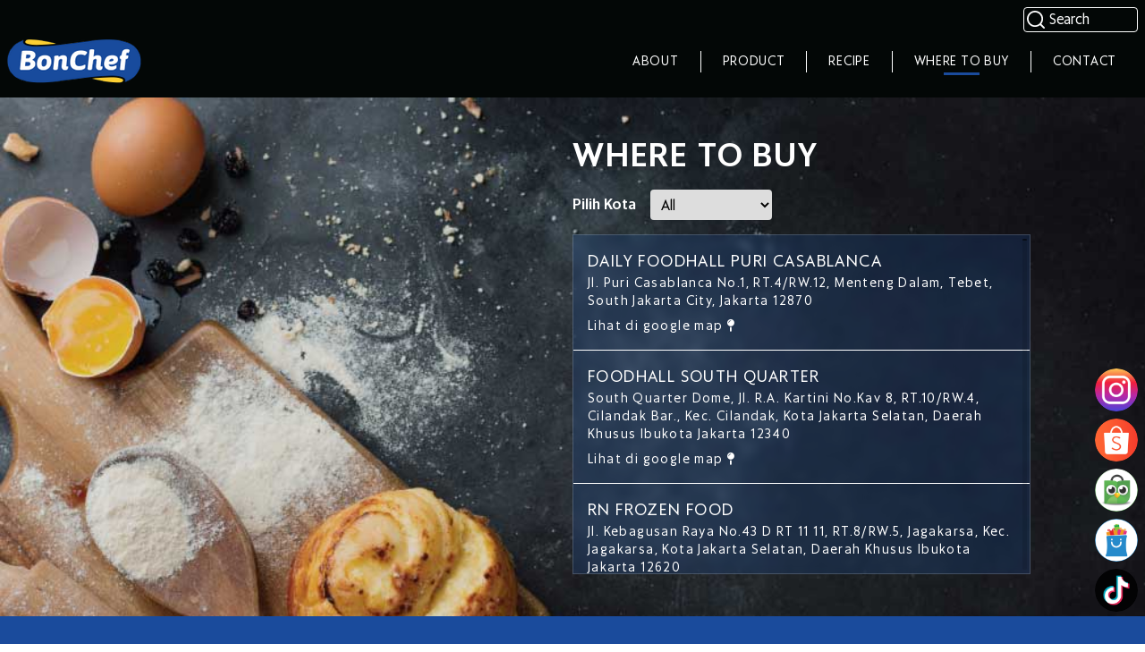

--- FILE ---
content_type: text/html; charset=UTF-8
request_url: https://bonchef-pastry.id/address
body_size: 68338
content:
<!doctype html>
<html lang="en" >
<head>
    <meta charset="utf-8">
    <meta name="viewport" content="width=device-width, initial-scale=1">
    <meta name="csrf-token" content="O88jzuMb6VDenl8J0eSZFKdOZcR5gd3oKmFPPQgn">
    <title>Where To Buy | Bonchef Pastry</title>
    <meta name="description" content="BonChef memproduksi beragam pastry berkualitas. BonChef merupakan satu-satunya frozen pastry di Indonesia yang diproduksi dengan standar ISO22000SGS.">
    <meta name="image" content="https://bonchef-pastry.id/source/Bonchef-Pastry2023.png">
    <meta name="author" content="julians22">

    <meta property="og:title" content="Where To Buy | Bonchef Pastry"/>
    <meta property="og:description" content="BonChef memproduksi beragam pastry berkualitas. BonChef merupakan satu-satunya frozen pastry di Indonesia yang diproduksi dengan standar ISO22000SGS.">
    <meta property="og:type" content="website"/>
    <meta property="og:url" content="https://bonchef-pastry.id/address"/>
    <meta property="og:image" content="https://bonchef-pastry.id/source/Bonchef-Pastry2023.png"/>

    <meta property="twitter:card" content="summary_large_image">
    <meta property="twitter:url" content="https://bonchef-pastry.id/address">
    <meta property="twitter:title" content="Where To Buy | Bonchef Pastry">
    <meta property="twitter:description" content="BonChef memproduksi beragam pastry berkualitas. BonChef merupakan satu-satunya frozen pastry di Indonesia yang diproduksi dengan standar ISO22000SGS.">
    <meta property="twitter:image" content="https://bonchef-pastry.id/source/Bonchef-Pastry2023.png">

    <link rel="apple-touch-icon" sizes="57x57" href="/apple-icon-57x57.png">
<link rel="apple-touch-icon" sizes="60x60" href="/apple-icon-60x60.png">
<link rel="apple-touch-icon" sizes="72x72" href="/apple-icon-72x72.png">
<link rel="apple-touch-icon" sizes="76x76" href="/apple-icon-76x76.png">
<link rel="apple-touch-icon" sizes="114x114" href="/apple-icon-114x114.png">
<link rel="apple-touch-icon" sizes="120x120" href="/apple-icon-120x120.png">
<link rel="apple-touch-icon" sizes="144x144" href="/apple-icon-144x144.png">
<link rel="apple-touch-icon" sizes="152x152" href="/apple-icon-152x152.png">
<link rel="apple-touch-icon" sizes="180x180" href="/apple-icon-180x180.png">
<link rel="icon" type="image/png" sizes="192x192"  href="/android-icon-192x192.png">
<link rel="icon" type="image/png" sizes="32x32" href="/favicon-32x32.png">
<link rel="icon" type="image/png" sizes="96x96" href="/favicon-96x96.png">
<link rel="icon" type="image/png" sizes="16x16" href="/favicon-16x16.png">
<link rel="manifest" href="/manifest.json">
<meta name="msapplication-TileColor" content="#ffffff">
<meta name="msapplication-TileImage" content="/ms-icon-144x144.png">
<meta name="theme-color" content="#ffffff">

    
        <link rel="stylesheet" href="https://bonchef-pastry.id/fonts/sanomat-sans/stylesheet.css">
    <link rel="stylesheet" href="https://bonchef-pastry.id/fonts/reglo/stylesheet.css">
    <link href="/css/tailwind.css?id=1fb004d5aa73286ccb7f" rel="stylesheet">
    <link href="/css/frontend.css?id=4d6325ed7cf96e918e87" rel="stylesheet">
    <link rel="canonical" href="https://bonchef-pastry.id/address"/>
    <style >[wire\:loading], [wire\:loading\.delay], [wire\:loading\.inline-block], [wire\:loading\.inline], [wire\:loading\.block], [wire\:loading\.flex], [wire\:loading\.table], [wire\:loading\.grid] {display: none;}[wire\:loading\.delay\.shortest], [wire\:loading\.delay\.shorter], [wire\:loading\.delay\.short], [wire\:loading\.delay\.long], [wire\:loading\.delay\.longer], [wire\:loading\.delay\.longest] {display:none;}[wire\:offline] {display: none;}[wire\:dirty]:not(textarea):not(input):not(select) {display: none;}input:-webkit-autofill, select:-webkit-autofill, textarea:-webkit-autofill {animation-duration: 50000s;animation-name: livewireautofill;}@keyframes livewireautofill { from {} }</style>
                <!-- Global site tag (gtag.js) - Google Analytics -->
<script async src="https://www.googletagmanager.com/gtag/js?id=G-ZL8THY84CF"></script>
<script>
    window.dataLayer = window.dataLayer || [];
    function gtag(){dataLayer.push(arguments);}
    gtag('js', new Date());

    gtag('config', "G-ZL8THY84CF");
</script>
    </head>
<body class="antialiased" data-aos-duration="300" data-aos-duration-sm="600">
    <div id="app">
        <nav class="navigation" id="navigation">
    <div class="menu-wrapper" x-data="{ isMenuOpen : false }">
        <div class="search-wrapper">
            <div class="relative float-right text-white py-2 flex items-center">
                <span class="relative inset-y-0 text-white h-5 w-5 left-6">
                    <svg viewBox="0 0 22 22" class="fill-current w-full" xmlns="http://www.w3.org/2000/svg">
                        <path fill-rule="evenodd" clip-rule="evenodd" d="M9.94737 2C7.8396 2 5.81815 2.83731 4.32773 4.32773C2.83731 5.81815 2 7.8396 2 9.94737C2 12.0551 2.83731 14.0766 4.32773 15.567C5.81815 17.0574 7.8396 17.8947 9.94737 17.8947C12.0459 17.8947 14.0588 17.0648 15.5473 15.5866C15.5552 15.5782 15.5632 15.5699 15.5714 15.5617C15.5789 15.5543 15.5864 15.547 15.5941 15.5398C17.0676 14.0521 17.8947 12.0424 17.8947 9.94737C17.8947 7.8396 17.0574 5.81815 15.567 4.32773C14.0766 2.83731 12.0551 2 9.94737 2ZM17.656 16.2345C19.0975 14.4672 19.8947 12.2484 19.8947 9.94737C19.8947 7.30916 18.8467 4.77901 16.9812 2.91352C15.1157 1.04802 12.5856 0 9.94737 0C7.30916 0 4.77901 1.04802 2.91352 2.91352C1.04802 4.77901 0 7.30916 0 9.94737C0 12.5856 1.04802 15.1157 2.91352 16.9812C4.77901 18.8467 7.30916 19.8947 9.94737 19.8947C12.2518 19.8947 14.4739 19.0951 16.2425 17.6495L20.2923 21.7065C20.6824 22.0973 21.3156 22.0979 21.7065 21.7077C22.0973 21.3176 22.0979 20.6844 21.7077 20.2935L17.656 16.2345Z"/>
                    </svg>
                </span>
                <form action="https://bonchef-pastry.id/search" method="get" autocomplete="off">
                    <input value="" type="text" name="s" id="searcher" placeholder="Search" class="pl-7 h-7 pr-2 py-1 caret-white placeholder-white text-white bg-transparent border border-white rounded w-32 focus:w-375px transition-all duration-500 ease-in-out">
                </form>
            </div>
        </div>
        <div class="flex w-full flex-col lg:flex-row flex-nowrap items-start md:items-center justify-start lg:justify-between">
            <a rel="https://bonchef-pastry.id/address" href="https://bonchef-pastry.id" class="hidden md:block">
                <img src="https://bonchef-pastry.id/source/logo/2021-08-03_00001.png" alt="Bonchef Logo.png" width="150" height="49">
            </a>

            <a rel="https://bonchef-pastry.id/address" href="https://bonchef-pastry.id" class="logo-mobile">
                <img src="https://bonchef-pastry.id/img/brand/2021-08-03_00001-mobile.png" alt="Bonchef Logo.png" width="120" height="40">
            </a>

            <div class="menu-items-wrapper mobile-collapse" :class="{ 'is-open': isMenuOpen }" :aria-expanded="isMenuOpen ? 'true' : 'false'">
                <ul class="menu-items">
                    <li class=""><a rel="https://bonchef-pastry.id/address" href="https://bonchef-pastry.id/about" class="block py-4 px-0 md:py-1 md:px-6 seperator">About</a></li>
                    <li class=""><a rel="https://bonchef-pastry.id/address" href="https://bonchef-pastry.id/products" class="block py-4 px-0 md:py-1 md:px-6 seperator">Product</a></li>
                    <li class=""><a rel="https://bonchef-pastry.id/address" href="https://bonchef-pastry.id/recipe" class="block py-4 px-0 md:py-1 md:px-6 seperator">Recipe</a></li>
                                        <li class="active"><a rel="https://bonchef-pastry.id/address" href="https://bonchef-pastry.id/address" class="block py-4 px-0 md:py-1 md:px-6 seperator">Where To Buy</a></li>
                    <li class=""><a rel="https://bonchef-pastry.id/address" href="https://bonchef-pastry.id/contact" class="block py-4 px-0 md:py-1 md:px-6">Contact</a></li>
                </ul>
                <style>
    .float_icon.shopee_float{
        background-image: url('https://bonchef-pastry.id/img/icons/floating_icons/Shopee.png');
    }
    .float_icon.tokopedia_float{
        background-image: url('https://bonchef-pastry.id/img/icons/floating_icons/Tokopedia.png');
    }
    .float_icon.blibli_float{
        background-image: url('https://bonchef-pastry.id/img/icons/floating_icons/Blibli.png');
    }
    .float_icon.whatsapp_float{
        background-image: url('https://bonchef-pastry.id/img/icons/floating_icons/Whatsapp.png');
    }
    .float_icon.instagram_float{
        background-image: url('https://bonchef-pastry.id/img/icons/floating_icons/Instagram.png');
    }
    .float_icon.youtube_float{
        background-image: url('https://bonchef-pastry.id/img/icons/floating_icons/Youtube.png');
    }
    .float_icon.tiktok_float{
        background-image: url('https://bonchef-pastry.id/img/icons/floating_icons/Tiktok.png');
    }
</style>
<div class="floating-menu" style="z-index: 9999">
    <div class="float-menu-items">
                                    <a rel="https://bonchef-pastry.id/address" role="image" target="_blank" title="Instagram" href="https://www.instagram.com/bonchef.id/" class="float_icon  instagram_float"></a>
                                                <a rel="https://bonchef-pastry.id/address" role="image" target="_blank" title="Shopee" href="https://shopee.co.id/bonchefid" class="float_icon  shopee_float"></a>
                                                                    <a rel="https://bonchef-pastry.id/address" role="image" target="_blank" title="Tokopedia" href="https://www.tokopedia.com/bonchefid" class="float_icon  tokopedia_float"></a>
                                                <a rel="https://bonchef-pastry.id/address" role="image" target="_blank" title="Blibli" href="https://www.blibli.com/brand/bonchef" class="float_icon  blibli_float"></a>
                                                <a rel="https://bonchef-pastry.id/address" role="image" target="_blank" title="Tiktok" href="https://www.tiktok.com/@bonchef.id" class="float_icon  tiktok_float"></a>
                        </div>
</div>


            </div>
        </div>

        <div class="nav-toggler">
            <i @click="isMenuOpen = !isMenuOpen" class="fas fa-bars"></i>
        </div>
    </div>
</nav>
        
        <main>
            
<section class="h-auto md:h-580px flex items-center bg-no-repeat bg-cover bg-top py-6 md:py-12" style="background-image: url('https://bonchef-pastry.id/img/bg_wtb_2.jpg')">
    <div class="section-wrapper flex items-center justify-center md:justify-end">
        <div wire:id="a326DPReD8osw93XuDNB" wire:initial-data="{&quot;fingerprint&quot;:{&quot;id&quot;:&quot;a326DPReD8osw93XuDNB&quot;,&quot;name&quot;:&quot;frontend.address-component&quot;,&quot;locale&quot;:&quot;en&quot;,&quot;path&quot;:&quot;address&quot;,&quot;method&quot;:&quot;GET&quot;},&quot;effects&quot;:{&quot;listeners&quot;:[]},&quot;serverMemo&quot;:{&quot;children&quot;:[],&quot;errors&quot;:[],&quot;htmlHash&quot;:&quot;10a47c02&quot;,&quot;data&quot;:{&quot;city&quot;:0,&quot;addresses&quot;:[],&quot;cities&quot;:[]},&quot;dataMeta&quot;:{&quot;modelCollections&quot;:{&quot;addresses&quot;:{&quot;class&quot;:&quot;App\\Models\\Address&quot;,&quot;id&quot;:[257,258,515,264,266,522,267,280,288,290,35,42,298,299,358,176,179,180,189,190,191,192,194,195,197,198,212,218,221,226,488,238,243,247,256,2,263,8,270,272,25,28,29,40,296,62,71,72,92,397,181,186,193,196,216,224,232,253,1,9,12,268,16,282,33,293,44,55,70,383,395,399,223,482,227,496,255,3,15,271,48,61,177,188,199,237,245,246,248,250,516,520,14,22,283,30,39,47,50,56,77,491,236,502,259,5,261,6,262,7,11,19,276,285,286,31,289,36,294,295,43,45,54,60,83,94,384,385,390,392,400,401,178,187,206,209,222,225,483,484,229,486,489,235,501,512,513,10,13,17,18,277,278,23,279,24,27,32,291,292,37,38,46,51,52,53,57,59,64,65,68,69,73,75,82,382,386,394,228,231,487,233,490,492,494,497,249,507,518,519,275,21,281,26,284,49,58,576,66,78,81,387,391,396,239,500,503,260,517,521,269,287,34,41,297,99,170,175,230,244,251,252,63,67,79,347,149,151,152,153,159,419,424,430,183,80,84,85,388,389,525,526,528,530,549,551,552,553,554,555,557,559,342,87,343,344,115,116,118,120,121,122,123,124,125,126,127,129,131,132,408,234,88,345,154,410,417,420,421,425,428,300,301,302,303,304,305,307,563,309,310,567,312,568,313,314,570,571,316,317,318,319,575,320,89,348,349,365,366,367,368,370,372,373,374,375,376,377,381,134,137,138,142,145,466,470,471,473,475,476,480,481,537,539,540,542,545,546,547,548,324,327,335,341,90,354,355,356,357,361,364,146,91,210,93,211,572,573,95,353,369,479,96,565,311,577,578,97,135,144,472,477,98,100,398,207,217,219,220,254,527,532,533,556,101,102,162,436,437,438,443,460,464,103,214,169,265,104,322,105,106,110,111,435,439,440,445,446,448,449,450,204,461,321,323,107,109,113,161,163,164,165,168,174,434,184,185,451,452,453,454,455,200,456,201,202,203,462,463,465,242,108,441,112,114,444,457,531,562,117,529,560,561,119,534,558,130,535,550,133,569,136,474,306,308,564,371,380,139,407,478,140,378,141,467,566,351,352,143,171,147,409,411,414,416,418,422,423,426,427,429,431,432,433,346,148,155,158,415,524,405,406,413,536,538,541,543,544,325,328,329,331,333,336,338,339,340,359,360,362,363,402,403,404,157,160,166,167,442,447,458,459,213,215,172,208,273,274,173,182,240,241,315,574,379,468,469,326,330,334,332,412,337],&quot;relations&quot;:[],&quot;connection&quot;:&quot;mysql&quot;},&quot;cities&quot;:{&quot;class&quot;:&quot;App\\Models\\Address\\City&quot;,&quot;id&quot;:[59,51,22,19,14,53,49,50,31,8,10,37,64,44,25,20,3,60,43,46,2,4,1,5,11,27,16,41,42,61,32,35,45,30,33,24,15,58,54,26,57,40,56,36,39,21,17,65,12,29,48,13,23,52,34,6,47,28,62,18],&quot;relations&quot;:[],&quot;connection&quot;:&quot;mysql&quot;}}},&quot;checksum&quot;:&quot;4d33a8e8237c0a713d9782e9936371c6d31d52c3f5d11b7dab80121148fd9716&quot;}}" class="w-full md:w-1/2 px-4 md:px-0">
    <h5 class="title-two white mb-4">WHERE TO BUY</h5>
    <div class="md:mt-0 mt-4 flex space-x-4 font-medium items-center">
        <label for="city" class="text-white">Pilih Kota</label>
        <select wire:model.lazy="city" id="city" class="focus:ring-1 focus:ring-bondchef-blue focus-visible:outline-none p-2 rounded">
            <option  value="0">All</option>
                            <option  value="59">Ambon</option>
                            <option  value="51">Badung</option>
                            <option  value="22">Balikpapan</option>
                            <option  value="19">Bandung</option>
                            <option  value="14">Banjarmasin</option>
                            <option  value="53">Banjarnegara</option>
                            <option  value="49">Bantul</option>
                            <option  value="50">Banyumas</option>
                            <option  value="31">Batam</option>
                            <option  value="8">Bekasi</option>
                            <option  value="10">Bogor</option>
                            <option  value="37">Bojonegoro</option>
                            <option  value="64">Cilacap</option>
                            <option  value="44">Cimahi</option>
                            <option  value="25">Cirebon</option>
                            <option  value="20">Denpasar</option>
                            <option  value="3">Depok</option>
                            <option  value="60">Dumai</option>
                            <option  value="43">Garut</option>
                            <option  value="46">Indramayu</option>
                            <option  value="2">Jakarta Barat</option>
                            <option  value="4">Jakarta Pusat</option>
                            <option  value="1">Jakarta Selatan</option>
                            <option  value="5">Jakarta Timur</option>
                            <option  value="11">Jakarta Utara</option>
                            <option  value="27">Kab. Bekasi</option>
                            <option  value="16">Karawang</option>
                            <option  value="41">Kendal</option>
                            <option  value="42">Kudus</option>
                            <option  value="61">Kuningan</option>
                            <option  value="32">Lampung</option>
                            <option  value="35">Lumajang</option>
                            <option  value="45">Majalengka</option>
                            <option  value="30">Makassar</option>
                            <option  value="33">Malang</option>
                            <option  value="24">Manado</option>
                            <option  value="15">Mataram</option>
                            <option  value="58">Medan</option>
                            <option  value="54">Mojokerto</option>
                            <option  value="26">Padalarang</option>
                            <option  value="57">Palembang</option>
                            <option  value="40">Pekalongan</option>
                            <option  value="56">Pekanbaru</option>
                            <option  value="36">Probolinggo</option>
                            <option  value="39">Salatiga</option>
                            <option  value="21">Samarinda</option>
                            <option  value="17">Semarang</option>
                            <option  value="65">Seminyak</option>
                            <option  value="12">Serang</option>
                            <option  value="29">Sidoarjo</option>
                            <option  value="48">Sleman</option>
                            <option  value="13">Solo</option>
                            <option  value="23">Sukabumi</option>
                            <option  value="52">Sukoharjo</option>
                            <option  value="34">Surabaya</option>
                            <option  value="6">Tangerang</option>
                            <option  value="47">Tasikmalaya</option>
                            <option  value="28">Tegal</option>
                            <option  value="62">Ubud</option>
                            <option  value="18">Yogyakarta</option>
                    </select>
    </div>


    <div class="address-box mt-4 relative">
        <div class="swiper-container h-full w-full" id="address-swiper">
            <div class="swiper-wrapper">
                                    <div class="swiper-slide">
                        <div class="text-white text-xs md:text-sm tracking-widest w-full border-b border-white p-4 address-slide">
                            <h4 class="font-normal text-sm md:text-lg">DAILY FOODHALL PURI CASABLANCA</h4>
                            <div class="mb-2"><p>Jl. Puri Casablanca No.1, RT.4/RW.12, Menteng Dalam, Tebet, South Jakarta City, Jakarta 12870</p></div>
                            <a href="https://www.google.com/maps/place/Daily+Food+Hall/@-6.2236738,106.8365585,17z/data=!3m1!4b1!4m5!3m4!1s0x2e69f3f3a9d073af:0x2d552d7c65d40a36!8m2!3d-6.223713!4d106.8386603" target="_blank" class="break-words">
                                Lihat di google map <i class="fas fa-map-pin"></i>
                            </a>
                        </div>
                    </div>
                                    <div class="swiper-slide">
                        <div class="text-white text-xs md:text-sm tracking-widest w-full border-b border-white p-4 address-slide">
                            <h4 class="font-normal text-sm md:text-lg">FOODHALL SOUTH QUARTER</h4>
                            <div class="mb-2"><p>South Quarter Dome, Jl. R.A. Kartini No.Kav 8, RT.10/RW.4, Cilandak Bar., Kec. Cilandak, Kota Jakarta Selatan, Daerah Khusus Ibukota Jakarta 12340</p></div>
                            <a href="" target="_blank" class="break-words">
                                Lihat di google map <i class="fas fa-map-pin"></i>
                            </a>
                        </div>
                    </div>
                                    <div class="swiper-slide">
                        <div class="text-white text-xs md:text-sm tracking-widest w-full border-b border-white p-4 address-slide">
                            <h4 class="font-normal text-sm md:text-lg">RN FROZEN FOOD</h4>
                            <div class="mb-2"><p>Jl. Kebagusan Raya No.43 D RT 11 11, RT.8/RW.5, Jagakarsa, Kec. Jagakarsa, Kota Jakarta Selatan, Daerah Khusus Ibukota Jakarta 12620</p></div>
                            <a href="https://www.google.com/maps/place/RN+Frozen+Food/@-6.580008,106.4211946,10z/data=!4m10!1m2!2m1!1sRN+Frozen+Food!3m6!1s0x2e69ed2741bcb925:0x6d0b41def544aa64!8m2!3d-6.31855!4d106.8249292!15sCg5STiBGcm96ZW4gRm9vZFoQIg5ybiBmcm96ZW4gZm9vZJIBEWZyb3plbl9mb29kX3N0b3Jl4AEA!16s%2Fg%2F11gxn07q02?entry=ttu" target="_blank" class="break-words">
                                Lihat di google map <i class="fas fa-map-pin"></i>
                            </a>
                        </div>
                    </div>
                                    <div class="swiper-slide">
                        <div class="text-white text-xs md:text-sm tracking-widest w-full border-b border-white p-4 address-slide">
                            <h4 class="font-normal text-sm md:text-lg">GELAEL TEBET</h4>
                            <div class="mb-2"><p>jalan Letjen M.T. Haryono No.Kavling 7, RW.6, Tebet Bar., Kec. Tebet, Kota Jakarta Selatan, Daerah Khusus Ibukota Jakarta 12810</p></div>
                            <a href="" target="_blank" class="break-words">
                                Lihat di google map <i class="fas fa-map-pin"></i>
                            </a>
                        </div>
                    </div>
                                    <div class="swiper-slide">
                        <div class="text-white text-xs md:text-sm tracking-widest w-full border-b border-white p-4 address-slide">
                            <h4 class="font-normal text-sm md:text-lg">GRAND LUCKY SCBD</h4>
                            <div class="mb-2"><p>Kawasan Niaga Terpadu Sudirman (SCBD, Jl. Tulodong Atas 2 No.Lot 12, RT.5/RW.3, Senayan, Kec. Kby. Baru, Kota Jakarta Selatan, Daerah Khusus Ibukota Jakarta 12190</p></div>
                            <a href="" target="_blank" class="break-words">
                                Lihat di google map <i class="fas fa-map-pin"></i>
                            </a>
                        </div>
                    </div>
                                    <div class="swiper-slide">
                        <div class="text-white text-xs md:text-sm tracking-widest w-full border-b border-white p-4 address-slide">
                            <h4 class="font-normal text-sm md:text-lg">RN FROZEN FOOD CIGANJUR</h4>
                            <div class="mb-2"><p>Jl. Moh. Kahfi 1 No.23 B, RT.9/RW.3, Ciganjur, Kec. Jagakarsa, Kota Jakarta Selatan, Daerah Khusus Ibukota Jakarta 12630</p></div>
                            <a href="https://www.google.com/maps/place/RN+Frozen+Food+2/@-6.3370117,106.8035042,17z/data=!3m1!4b1!4m6!3m5!1s0x2e69efc827a0d509:0xd8a9d1f8cdb84192!8m2!3d-6.337017!4d106.8060791!16s%2Fg%2F11vc1_qfv_?entry=ttu" target="_blank" class="break-words">
                                Lihat di google map <i class="fas fa-map-pin"></i>
                            </a>
                        </div>
                    </div>
                                    <div class="swiper-slide">
                        <div class="text-white text-xs md:text-sm tracking-widest w-full border-b border-white p-4 address-slide">
                            <h4 class="font-normal text-sm md:text-lg">GRAND LUCKY RADIO DALAM</h4>
                            <div class="mb-2"><p>Jl. Radio Dalam Raya No.9, RT.2/RW.14, Gandaria Utara, Kec. Kby. Baru, Kota Jakarta Selatan, Daerah Khusus Ibukota Jakarta 12140</p></div>
                            <a href="" target="_blank" class="break-words">
                                Lihat di google map <i class="fas fa-map-pin"></i>
                            </a>
                        </div>
                    </div>
                                    <div class="swiper-slide">
                        <div class="text-white text-xs md:text-sm tracking-widest w-full border-b border-white p-4 address-slide">
                            <h4 class="font-normal text-sm md:text-lg">GS SUPERMARKET MAMPANG</h4>
                            <div class="mb-2"><p>Jl. Warung Buncit Raya No.301, RW.2, Duren Tiga, Kec. Pancoran, Kota Jakarta Selatan, Daerah Khusus Ibukota Jakarta 12760</p></div>
                            <a href="" target="_blank" class="break-words">
                                Lihat di google map <i class="fas fa-map-pin"></i>
                            </a>
                        </div>
                    </div>
                                    <div class="swiper-slide">
                        <div class="text-white text-xs md:text-sm tracking-widest w-full border-b border-white p-4 address-slide">
                            <h4 class="font-normal text-sm md:text-lg">TOTAL BUAH WARUNG BUNCIT</h4>
                            <div class="mb-2"><p>Jl. Warung Buncit Raya No.149, RT.5/RW.2, Duren Tiga, Kec. Pancoran, Kota Jakarta Selatan, Daerah Khusus Ibukota Jakarta 12760</p></div>
                            <a href="" target="_blank" class="break-words">
                                Lihat di google map <i class="fas fa-map-pin"></i>
                            </a>
                        </div>
                    </div>
                                    <div class="swiper-slide">
                        <div class="text-white text-xs md:text-sm tracking-widest w-full border-b border-white p-4 address-slide">
                            <h4 class="font-normal text-sm md:text-lg">TOTAL BUAH VETERAN</h4>
                            <div class="mb-2"><p>Jl. RC. Veteran Raya No.208, RW.1, Bintaro, Kec. Pesanggrahan, Kota Jakarta Selatan, Daerah Khusus Ibukota Jakarta 12330</p></div>
                            <a href="" target="_blank" class="break-words">
                                Lihat di google map <i class="fas fa-map-pin"></i>
                            </a>
                        </div>
                    </div>
                                    <div class="swiper-slide">
                        <div class="text-white text-xs md:text-sm tracking-widest w-full border-b border-white p-4 address-slide">
                            <h4 class="font-normal text-sm md:text-lg">BERKAH FROZEN FOOD</h4>
                            <div class="mb-2">Jl. Pancoran Barat I No.13, RT.3/RW.6, Pancoran, Kec. Pancoran, Kota Jakarta Selatan, Daerah Khusus Ibukota Jakarta 12780</div>
                            <a href="https://www.google.com/maps/place/Berkah+Frozen+Food/@-6.2506529,106.840979,3a,75y,90t/data=!3m8!1e2!3m6!1sAF1QipN_MWf553CEnZQZG1P9Ehur_MEPilBmyoK5HJnr!2e10!3e12!6shttps:%2F%2Flh5.googleusercontent.com%2Fp%2FAF1QipN_MWf553CEnZQZG1P9Ehur_MEPilBmyoK5HJnr%3Dw152-h86-k-no!7i1920!8i1080!4m9!1m2!2m1!1sberkah+frozen+food!3m5!1s0x2e69f3c1b71d5c0d:0xe0384b411bd32ac2!8m2!3d-6.2506558!4d106.8409234!15sChJiZXJrYWggZnJvemVuIGZvb2RaFCISYmVya2FoIGZyb3plbiBmb29kkgEEZGVsaQ" target="_blank" class="break-words">
                                Lihat di google map <i class="fas fa-map-pin"></i>
                            </a>
                        </div>
                    </div>
                                    <div class="swiper-slide">
                        <div class="text-white text-xs md:text-sm tracking-widest w-full border-b border-white p-4 address-slide">
                            <h4 class="font-normal text-sm md:text-lg">TITAN BAKING</h4>
                            <div class="mb-2">Jl. RS. Fatmawati Raya No.51B, RT.5/RW.3, Cilandak Bar., Kec. Cilandak, Kota Jakarta Selatan, Daerah Khusus Ibukota Jakarta 12430</div>
                            <a href="https://www.google.com/maps/uv?pb=!1s0x2e69f1e09ab266c5%3A0xbfee87fa845f6061!3m1!7e115!4shttps%3A%2F%2Flh5.googleusercontent.com%2Fp%2FAF1QipPheSctfKmjGF1FOyUF1nTU_yiA4hJ8nGz6sOS1%3Dw210-h200-k-no!5stitan%20baking%20fatmawati%20-%20Google%20Search!15sCgIgAQ&amp;imagekey=!1e10!2sAF1QipPheSctfKmjGF1FOyUF1nTU_yiA4hJ8nGz6sOS1&amp;hl=en&amp;sa=X&amp;ved=2ahUKEwiFj5KTv7zyAhVSbSsKHQpOCMMQoiowIXoECGkQAw" target="_blank" class="break-words">
                                Lihat di google map <i class="fas fa-map-pin"></i>
                            </a>
                        </div>
                    </div>
                                    <div class="swiper-slide">
                        <div class="text-white text-xs md:text-sm tracking-widest w-full border-b border-white p-4 address-slide">
                            <h4 class="font-normal text-sm md:text-lg">KEMCHICK PACIFIC PLACE</h4>
                            <div class="mb-2"><p>Pacific Place, Jalan Jend. Sudirman No.52-53, Senayan, Kebayoran Baru, RT.5/RW.3, Senayan, Kec. Kby. Baru, Kota Jakarta Selatan, Daerah Khusus Ibukota Jakarta 12190</p></div>
                            <a href="" target="_blank" class="break-words">
                                Lihat di google map <i class="fas fa-map-pin"></i>
                            </a>
                        </div>
                    </div>
                                    <div class="swiper-slide">
                        <div class="text-white text-xs md:text-sm tracking-widest w-full border-b border-white p-4 address-slide">
                            <h4 class="font-normal text-sm md:text-lg">KEMCHICK KEMANG</h4>
                            <div class="mb-2"><p>The Mansion At Kemang Lt. LG, Jalan Kemang Raya No.3-5, RT.1/RW.7, Bangka, Mampang Prapatan, RT.1/RW.7, Bangka, Kec. Mampang Prpt., Kota Jakarta Selatan, Daerah Khusus Ibukota Jakarta 12730</p></div>
                            <a href="" target="_blank" class="break-words">
                                Lihat di google map <i class="fas fa-map-pin"></i>
                            </a>
                        </div>
                    </div>
                                    <div class="swiper-slide">
                        <div class="text-white text-xs md:text-sm tracking-widest w-full border-b border-white p-4 address-slide">
                            <h4 class="font-normal text-sm md:text-lg">TOKO BAHAN KUE HANAYUKI</h4>
                            <div class="mb-2"><p>Ruko Indah Pesona Residence, Pemogan, Denpasar Selatan, Kota Denpasar, Bali 80221</p></div>
                            <a href="" target="_blank" class="break-words">
                                Lihat di google map <i class="fas fa-map-pin"></i>
                            </a>
                        </div>
                    </div>
                                    <div class="swiper-slide">
                        <div class="text-white text-xs md:text-sm tracking-widest w-full border-b border-white p-4 address-slide">
                            <h4 class="font-normal text-sm md:text-lg">LOTTE MART GANDARIA CITY</h4>
                            <div class="mb-2"><p>MLG, Gandaria City Mall, Jl. Sultan Iskandar Muda No.10, RW.6, Kby. Lama Utara, Kec. Kby. Lama, Kota Jakarta Selatan, Daerah Khusus Ibukota Jakarta 12240</p></div>
                            <a href="https://www.google.com/maps/place/LOTTE+Mart+-+Gandaria+City+Mall/@-6.2451238,106.7812186,17z/data=!3m2!4b1!5s0x2e69f110ca9fefab:0xdde73a45d382ee4d!4m5!3m4!1s0x2e69f110b814d80f:0xbf0c35ef844f09c1!8m2!3d-6.2451291!4d106.7834073" target="_blank" class="break-words">
                                Lihat di google map <i class="fas fa-map-pin"></i>
                            </a>
                        </div>
                    </div>
                                    <div class="swiper-slide">
                        <div class="text-white text-xs md:text-sm tracking-widest w-full border-b border-white p-4 address-slide">
                            <h4 class="font-normal text-sm md:text-lg">LOTTE MART FATMAWATI</h4>
                            <div class="mb-2"><p>Golden Fatmawati, Komplek, Jl. RS. Fatmawati Raya No.15, RT.8/RW.6, Gandaria Sel., Kec. Cilandak, Kota Jakarta Selatan, Daerah Khusus Ibukota Jakarta 12420</p></div>
                            <a href="https://www.google.com/maps/place/LOTTE+Mart+Fatmawati/@-6.2766722,106.7950429,17z/data=!3m1!4b1!4m5!3m4!1s0x2e69f195a9c698c1:0x57c85b0636ea1bd4!8m2!3d-6.2766775!4d106.7972316" target="_blank" class="break-words">
                                Lihat di google map <i class="fas fa-map-pin"></i>
                            </a>
                        </div>
                    </div>
                                    <div class="swiper-slide">
                        <div class="text-white text-xs md:text-sm tracking-widest w-full border-b border-white p-4 address-slide">
                            <h4 class="font-normal text-sm md:text-lg">LOTTE MART KUNINGAN CITY</h4>
                            <div class="mb-2"><p>Jl. Prof. DR. Satrio No.18, RT.14/RW.4, Kuningan, Karet Kuningan, Kecamatan Setiabudi, Kota Jakarta Selatan, Daerah Khusus Ibukota Jakarta 12940</p></div>
                            <a href="https://www.google.com/maps/place/Lotte+Mart+Kuningan+City/@-6.2246419,106.8280435,17z/data=!3m2!4b1!5s0x2e69f3fa7f0cf71d:0x394be172b9c690ad!4m5!3m4!1s0x2e69f3f07e3b47ff:0xbf354e1087fe2dde!8m2!3d-6.2246472!4d106.8302322" target="_blank" class="break-words">
                                Lihat di google map <i class="fas fa-map-pin"></i>
                            </a>
                        </div>
                    </div>
                                    <div class="swiper-slide">
                        <div class="text-white text-xs md:text-sm tracking-widest w-full border-b border-white p-4 address-slide">
                            <h4 class="font-normal text-sm md:text-lg">RANCH MARKET KEMANG</h4>
                            <div class="mb-2"><p>Jl. Kemang Raya No.66, RW.2, Bangka, Mampang Prapatan, South Jakarta City, Jakarta 12730</p></div>
                            <a href="https://www.google.com/maps/place/Ranch+Market+Kemang/@-6.2596905,106.8129567,16z/data=!4m9!1m2!2m1!1sRANCH+KEMANG!3m5!1s0x2e69f1aec599067b:0x8a811b9772a51004!8m2!3d-6.2641983!4d106.8159772!15sCgxSQU5DSCBLRU1BTkdaDiIMcmFuY2gga2VtYW5nkgELc3VwZXJtYXJrZXQ" target="_blank" class="break-words">
                                Lihat di google map <i class="fas fa-map-pin"></i>
                            </a>
                        </div>
                    </div>
                                    <div class="swiper-slide">
                        <div class="text-white text-xs md:text-sm tracking-widest w-full border-b border-white p-4 address-slide">
                            <h4 class="font-normal text-sm md:text-lg">RANCH MARKET LOTTE SHOPPING AVENUE</h4>
                            <div class="mb-2"><p>Ciputra World, Lotte Shopping Avenue Lantai LG Unit 21-29, Jl. Prof. DR. Satrio No.RT.18, RT.1/RW.4, Kuningan, Karet Kuningan, Kecamatan Setiabudi, Kota Jakarta Selatan, Daerah Khusus Ibukota Jakarta 12940</p></div>
                            <a href="https://www.google.com/maps/place/Ranch+Market+Lotte+Shopping+Avenue/@-6.2169767,106.8170993,17z/data=!3m1!4b1!4m5!3m4!1s0x2e69f3fc128bbc57:0x97bffc8ca51a99ff!8m2!3d-6.216982!4d106.819288" target="_blank" class="break-words">
                                Lihat di google map <i class="fas fa-map-pin"></i>
                            </a>
                        </div>
                    </div>
                                    <div class="swiper-slide">
                        <div class="text-white text-xs md:text-sm tracking-widest w-full border-b border-white p-4 address-slide">
                            <h4 class="font-normal text-sm md:text-lg">RANCH MARKET PONDOK INDAH</h4>
                            <div class="mb-2"><p>1, Jl. Sultan Iskandar Muda No.21, RT.1/RW.16, Pd. Pinang, Kec. Kby. Lama, Kota Jakarta Selatan, Daerah Khusus Ibukota Jakarta 12310</p></div>
                            <a href="https://www.google.com/maps/place/Ranch+Market+-+Pondok+Indah/@-6.2626717,106.7815843,17z/data=!3m1!4b1!4m5!3m4!1s0x2e69f11a9814be53:0x683854d4d8b148ac!8m2!3d-6.2626739!4d106.7838226" target="_blank" class="break-words">
                                Lihat di google map <i class="fas fa-map-pin"></i>
                            </a>
                        </div>
                    </div>
                                    <div class="swiper-slide">
                        <div class="text-white text-xs md:text-sm tracking-widest w-full border-b border-white p-4 address-slide">
                            <h4 class="font-normal text-sm md:text-lg">THE GOURMET BY RANCH MARKET SENOPATI</h4>
                            <div class="mb-2"><p>ASHTA Lantai Dasar Unit LG-01, Jl. Senopati No.Raya, RT.8/RW.3, Senayan, Kec. Kby. Baru, Kota Jakarta Selatan, Daerah Khusus Ibukota Jakarta 12190</p></div>
                            <a href="https://www.google.com/maps/place/The+Gourmet+by+Ranch+Market/@-6.2471305,106.7893605,14z/data=!4m9!1m2!2m1!1sRANCH+GOURMET+SENOPATI!3m5!1s0x2e69f1cdbdfeaacd:0x32d5081bb2c4af19!8m2!3d-6.2293158!4d106.8066728!15sChZSQU5DSCBHT1VSTUVUIFNFTk9QQVRJWhgiFnJhbmNoIGdvdXJtZXQgc2Vub3BhdGmSAQtzdXBlcm1hcmtldA" target="_blank" class="break-words">
                                Lihat di google map <i class="fas fa-map-pin"></i>
                            </a>
                        </div>
                    </div>
                                    <div class="swiper-slide">
                        <div class="text-white text-xs md:text-sm tracking-widest w-full border-b border-white p-4 address-slide">
                            <h4 class="font-normal text-sm md:text-lg">RANCH MARKET DHARMAWANGSA</h4>
                            <div class="mb-2"><p>Jl. Dharmawangsa VI Melawai Kebayoran Baru Jakarta Selatan DKI Jakarta RT.5, RT.5/RW.1, Pulo, Kec. Kby. Baru, Kota Jakarta Selatan, Daerah Khusus Ibukota Jakarta 12160</p></div>
                            <a href="https://www.google.com/maps/place/Ranch+Market+-+Dharmawangsa+Square/@-6.2526797,106.7992309,17z/data=!3m2!4b1!5s0x2e69a5dff25f67d7:0xbe5563a7b00bafc!4m5!3m4!1s0x2e69f17147ea5cf7:0x227f1cf75ffc7e1e!8m2!3d-6.252685!4d106.8014196" target="_blank" class="break-words">
                                Lihat di google map <i class="fas fa-map-pin"></i>
                            </a>
                        </div>
                    </div>
                                    <div class="swiper-slide">
                        <div class="text-white text-xs md:text-sm tracking-widest w-full border-b border-white p-4 address-slide">
                            <h4 class="font-normal text-sm md:text-lg">RANCH MARKET PIM 3</h4>
                            <div class="mb-2"><p>Pondok Indah Mall 3 RT.1, RT.6/RW.16, Pondok Pinang, Kebayoran Lama, South Jakarta City, Jakarta 12310</p></div>
                            <a href="https://www.google.com/maps/place/Ranch+Market+PIM+3/@-6.2700893,106.7772365,16z/data=!4m9!1m2!2m1!1sRANCH+PIM+3!3m5!1s0x2e69f1da49844d35:0xd071aa2404fc5326!8m2!3d-6.2639857!4d106.781814!15sCgtSQU5DSCBQSU0gM1oNIgtyYW5jaCBwaW0gM5IBC3N1cGVybWFya2V0" target="_blank" class="break-words">
                                Lihat di google map <i class="fas fa-map-pin"></i>
                            </a>
                        </div>
                    </div>
                                    <div class="swiper-slide">
                        <div class="text-white text-xs md:text-sm tracking-widest w-full border-b border-white p-4 address-slide">
                            <h4 class="font-normal text-sm md:text-lg">RANCH MARKET ARKADIA</h4>
                            <div class="mb-2"><p>De Entrance LG Floor, Jl. TB Simatupang No.Kav. 88, RT.1/RW.1, Kebagusan, Pasar Minggu, South Jakarta City, Jakarta 12520</p></div>
                            <a href="https://www.google.com/maps/place/Ranch+Market+Arkadia/@-6.3004561,106.8315056,17z/data=!3m1!4b1!4m5!3m4!1s0x2e69ed896431811d:0xcac47a71f199a472!8m2!3d-6.3003786!4d106.8337184" target="_blank" class="break-words">
                                Lihat di google map <i class="fas fa-map-pin"></i>
                            </a>
                        </div>
                    </div>
                                    <div class="swiper-slide">
                        <div class="text-white text-xs md:text-sm tracking-widest w-full border-b border-white p-4 address-slide">
                            <h4 class="font-normal text-sm md:text-lg">RANCH MARKET OAKWOOD</h4>
                            <div class="mb-2"><p>Oakwood, JL, Lingkar Mega Kuningan No.5, RT.5/RW.2, Kuningan, Kuningan Tim., Kecamatan Setiabudi, Kota Jakarta Selatan, Daerah Khusus Ibukota Jakarta 12950</p></div>
                            <a href="https://www.google.com/maps/place/Ranch+Market/@-6.2276081,106.8233423,17z/data=!3m1!4b1!4m5!3m4!1s0x2e69f3e4cb3a857b:0xa6726a48fb4b1f10!8m2!3d-6.2276134!4d106.825531" target="_blank" class="break-words">
                                Lihat di google map <i class="fas fa-map-pin"></i>
                            </a>
                        </div>
                    </div>
                                    <div class="swiper-slide">
                        <div class="text-white text-xs md:text-sm tracking-widest w-full border-b border-white p-4 address-slide">
                            <h4 class="font-normal text-sm md:text-lg">FARMERS MARKET ONE BELPARK MALL</h4>
                            <div class="mb-2"><p>LG Floor No.1 Pondok Labu, Cilandak, Jl. RS. Fatmawati Raya, RT.1/RW.1, Pd. Labu, Kec. Cilandak, Kota Jakarta Selatan, Daerah Khusus Ibukota Jakarta 12450</p></div>
                            <a href="https://www.google.com/maps/place/Farmers+Market+-+One+Belpark+Mall/@-6.3043943,106.7904407,17z/data=!3m1!4b1!4m5!3m4!1s0x2e69ee1f66f93c55:0x6fb031141df91d4c!8m2!3d-6.3043997!4d106.7949254" target="_blank" class="break-words">
                                Lihat di google map <i class="fas fa-map-pin"></i>
                            </a>
                        </div>
                    </div>
                                    <div class="swiper-slide">
                        <div class="text-white text-xs md:text-sm tracking-widest w-full border-b border-white p-4 address-slide">
                            <h4 class="font-normal text-sm md:text-lg">FARMERS MARKET KALIBATA CITY</h4>
                            <div class="mb-2"><p>Jl. Raya Kalibata No.1, RT.9/RW.4, Rawajati, Kec. Pancoran, Kota Jakarta Selatan, Daerah Khusus Ibukota Jakarta 12750</p></div>
                            <a href="https://www.google.com/maps/place/Farmers+Market+kalibata+city/@-6.2570839,106.8495739,17z/data=!3m1!5s0x2e69f3b2ae6103c7:0xd39d655cbe7a0e54!4m5!3m4!1s0x2e69f252d33193e5:0x55715ba2d71307c0!8m2!3d-6.2570892!4d106.8517626" target="_blank" class="break-words">
                                Lihat di google map <i class="fas fa-map-pin"></i>
                            </a>
                        </div>
                    </div>
                                    <div class="swiper-slide">
                        <div class="text-white text-xs md:text-sm tracking-widest w-full border-b border-white p-4 address-slide">
                            <h4 class="font-normal text-sm md:text-lg">FARMERS MARKET EPICENTRUM</h4>
                            <div class="mb-2"><p>Jl. H. R. Rasuna Said, RT.2/RW.5, Karet Kuningan, Kecamatan Setiabudi, Kota Jakarta Selatan, Daerah Khusus Ibukota Jakarta 12940</p></div>
                            <a href="https://www.google.com/maps/place/Farmers+Market/@-6.2182455,106.832954,17z/data=!3m2!4b1!5s0x2e69f3f611004f17:0x874377d46c469958!4m5!3m4!1s0x2e69f3f67341e3cb:0x747e8c289d78be7d!8m2!3d-6.2182508!4d106.8351427" target="_blank" class="break-words">
                                Lihat di google map <i class="fas fa-map-pin"></i>
                            </a>
                        </div>
                    </div>
                                    <div class="swiper-slide">
                        <div class="text-white text-xs md:text-sm tracking-widest w-full border-b border-white p-4 address-slide">
                            <h4 class="font-normal text-sm md:text-lg">FARMERS MARKET L&#039;AVENUE</h4>
                            <div class="mb-2"><p>L'avenue Residence, Jl. Raya Pasar Minggu No.Kav. 16, RT.7/RW.9, Pancoran, Kec. Pancoran, Kota Jakarta Selatan, Daerah Khusus Ibukota Jakarta 12780</p></div>
                            <a href="https://www.google.com/maps/place/Farmers+99+Market/@-6.237627,106.825943,14z/data=!4m9!1m2!2m1!1sFarmers+Market+L+AVENUEM+TEBET!3m5!1s0x2e69f3b7bc3ae57b:0x9962dc78c6f6af97!8m2!3d-6.2485187!4d106.843326!15sCh1GYXJtZXJzIE1hcmtldCBMJ0FWRU5VRSBURUJFVFofIh1mYXJtZXJzIG1hcmtldCBsIGF2ZW51ZSB0ZWJldJIBC3N1cGVybWFya2V0" target="_blank" class="break-words">
                                Lihat di google map <i class="fas fa-map-pin"></i>
                            </a>
                        </div>
                    </div>
                                    <div class="swiper-slide">
                        <div class="text-white text-xs md:text-sm tracking-widest w-full border-b border-white p-4 address-slide">
                            <h4 class="font-normal text-sm md:text-lg">TBK DUNIA PLASTIK</h4>
                            <div class="mb-2"><p>Ps. Kramat Jati, Jl. Raya Bogor No.169 Blok C, RW.4, Kramat Jati, Kec. Kramat jati, Kota Jakarta Timur, Daerah Khusus Ibukota Jakarta 13540</p></div>
                            <a href="https://www.google.com/maps/place/Dunia+Plastik+Toko/@-6.4265254,106.8010905,11z/data=!4m10!1m2!2m1!1sDunia+Plastik+Toko!3m6!1s0x2e69f2f7b6559a25:0x19f4e1aead041eb3!8m2!3d-6.2682104!4d106.867982!15sChJEdW5pYSBQbGFzdGlrIFRva29aFCISZHVuaWEgcGxhc3RpayB0b2tvkgETYmFraW5nX3N1cHBseV9zdG9yZeABAA!16s%2Fg%2F1v6gb772?entry=ttu" target="_blank" class="break-words">
                                Lihat di google map <i class="fas fa-map-pin"></i>
                            </a>
                        </div>
                    </div>
                                    <div class="swiper-slide">
                        <div class="text-white text-xs md:text-sm tracking-widest w-full border-b border-white p-4 address-slide">
                            <h4 class="font-normal text-sm md:text-lg">FARMERS MARKET LIVING PLAZA BINTARO</h4>
                            <div class="mb-2"><p>Jalan Bintaro Utama Raya No. A1 Sektor CBD Pondok Karya, Jl. Jenderal Sudirman Blok B7 No.Kav. 11, Pd. Jaya, Kec. Pd. Aren, Kota Tangerang Selatan, Banten 15225</p></div>
                            <a href="" target="_blank" class="break-words">
                                Lihat di google map <i class="fas fa-map-pin"></i>
                            </a>
                        </div>
                    </div>
                                    <div class="swiper-slide">
                        <div class="text-white text-xs md:text-sm tracking-widest w-full border-b border-white p-4 address-slide">
                            <h4 class="font-normal text-sm md:text-lg">FOODHALL PONDOK INDAH</h4>
                            <div class="mb-2"><p>Pondok Indah Mall 2 Lt. LG, Jalan Metro Pondok Indah, RT.1/RW.16, Pd. Pinang, Kec. Kby. Lama, Kota Jakarta Selatan, Daerah Khusus Ibukota Jakarta 12310</p></div>
                            <a href="" target="_blank" class="break-words">
                                Lihat di google map <i class="fas fa-map-pin"></i>
                            </a>
                        </div>
                    </div>
                                    <div class="swiper-slide">
                        <div class="text-white text-xs md:text-sm tracking-widest w-full border-b border-white p-4 address-slide">
                            <h4 class="font-normal text-sm md:text-lg">FOODHALL VILLA DELIMA</h4>
                            <div class="mb-2"><p>Perumahan Vila Delima, Jl. Karang Tengah Raya, RT.8/RW.2, Lb. Bulus, Kec. Cilandak, Kota Jakarta Selatan, Daerah Khusus Ibukota Jakarta 12440</p></div>
                            <a href="" target="_blank" class="break-words">
                                Lihat di google map <i class="fas fa-map-pin"></i>
                            </a>
                        </div>
                    </div>
                                    <div class="swiper-slide">
                        <div class="text-white text-xs md:text-sm tracking-widest w-full border-b border-white p-4 address-slide">
                            <h4 class="font-normal text-sm md:text-lg">FOODHALL LIPPO MALL PURI</h4>
                            <div class="mb-2"><p>Lippo Mall Puri, Jl. Kembang Kerep No.25, RT.3/RW.2, South Kembangan, Kembangan, West Jakarta City, Jakarta 11610</p></div>
                            <a href="" target="_blank" class="break-words">
                                Lihat di google map <i class="fas fa-map-pin"></i>
                            </a>
                        </div>
                    </div>
                                    <div class="swiper-slide">
                        <div class="text-white text-xs md:text-sm tracking-widest w-full border-b border-white p-4 address-slide">
                            <h4 class="font-normal text-sm md:text-lg">PISTORIA PASTRY SUPPLIES &amp; KITCHEN</h4>
                            <div class="mb-2"><p>Jl. Salak Tim. 3, Tj. Duren Utara, Kec. Grogol petamburan, Kota Jakarta Barat, Daerah Khusus Ibukota Jakarta</p></div>
                            <a href="https://www.google.com/maps/place/Pistoria+Pastry+Supplies+%26+Kitchen/@-2.44565,99.9591125,4z/data=!4m14!1m8!3m7!1s0x0:0x8339cc1c332067bb!2sPistoria+Pastry+Supplies+%26+Kitchen!8m2!3d-2.44565!4d117.8888!14m1!1BCgIgAQ!3m4!1s0x0:0x8339cc1c332067bb!8m2!3d-2.44565!4d117.8888" target="_blank" class="break-words">
                                Lihat di google map <i class="fas fa-map-pin"></i>
                            </a>
                        </div>
                    </div>
                                    <div class="swiper-slide">
                        <div class="text-white text-xs md:text-sm tracking-widest w-full border-b border-white p-4 address-slide">
                            <h4 class="font-normal text-sm md:text-lg">DUTA BUAH GREEN GARDEN</h4>
                            <div class="mb-2"><p>Komp. Green Garden Jl. Panjang No.1 - 5, Kedoya Utara, Kec. Kb. Jeruk, Kota Jakarta Barat, Daerah Khusus Ibukota Jakarta 11520</p></div>
                            <a href="" target="_blank" class="break-words">
                                Lihat di google map <i class="fas fa-map-pin"></i>
                            </a>
                        </div>
                    </div>
                                    <div class="swiper-slide">
                        <div class="text-white text-xs md:text-sm tracking-widest w-full border-b border-white p-4 address-slide">
                            <h4 class="font-normal text-sm md:text-lg">GREENWOOD</h4>
                            <div class="mb-2">Jl. Hanoman 2 No.37, RT.2/RW.7, Jelambar Baru, Kec. Grogol petamburan, Kota Jakarta Barat, Daerah Khusus Ibukota Jakarta 11460</div>
                            <a href="https://www.google.com/maps/uv?pb=!1s0x2e69f63b25aa6e39%3A0xda82b698788f85d0!3m1!7e115!4shttps%3A%2F%2Flh5.googleusercontent.com%2Fp%2FAF1QipMdZbF0dXeHcOTouNc2z6VKdi9sGwUQGRQ-OB5U%3Dw260-h175-n-k-no!5sGREENWOOD%20TOKO%20BAHAN%20KUE%20-%20Google%20Search!15sCgIgAQ&amp;imagekey=!1e10!2sAF1QipP-F5eF3tHi9QQXF8N28CdswQLlmFSYxxuk_PeX&amp;hl=en" target="_blank" class="break-words">
                                Lihat di google map <i class="fas fa-map-pin"></i>
                            </a>
                        </div>
                    </div>
                                    <div class="swiper-slide">
                        <div class="text-white text-xs md:text-sm tracking-widest w-full border-b border-white p-4 address-slide">
                            <h4 class="font-normal text-sm md:text-lg">GRAND LUCKY PARAGON</h4>
                            <div class="mb-2"><p>Grand Paragon Mall, Jl. Gajah Mada No.126, RW.8, Keagungan, Jakarta, Kota Jakarta Barat, Daerah Khusus Ibukota Jakarta 11130</p></div>
                            <a href="" target="_blank" class="break-words">
                                Lihat di google map <i class="fas fa-map-pin"></i>
                            </a>
                        </div>
                    </div>
                                    <div class="swiper-slide">
                        <div class="text-white text-xs md:text-sm tracking-widest w-full border-b border-white p-4 address-slide">
                            <h4 class="font-normal text-sm md:text-lg">NINETY NINE PESANGGRAHAN</h4>
                            <div class="mb-2"><p>Jl. Pesanggrahan No.1, RW.7, Kembangan Sel., Kec. Kembangan, Kota Jakarta Barat, Daerah Khusus Ibukota Jakarta 11610</p></div>
                            <a href="https://www.google.com/maps/place/Ninety+Nine+Pesanggrahan/@-6.1885926,106.7537845,17z/data=!3m1!4b1!4m5!3m4!1s0x2e69f70e34da6a43:0x7d3eb6df968049ac!8m2!3d-6.1885979!4d106.7559732" target="_blank" class="break-words">
                                Lihat di google map <i class="fas fa-map-pin"></i>
                            </a>
                        </div>
                    </div>
                                    <div class="swiper-slide">
                        <div class="text-white text-xs md:text-sm tracking-widest w-full border-b border-white p-4 address-slide">
                            <h4 class="font-normal text-sm md:text-lg">TRINITY</h4>
                            <div class="mb-2">RUKO PURI KEMBANGAN BLOK A NO.5 JL RAYA KEMBANGAN KEBUN JERUK JAKARTA BARAT</div>
                            <a href="https://www.google.com/search?q=toko%20trinity&amp;oq=toko+trinity&amp;aqs=chrome..69i57j46i175i199i512j0i22i30l3j69i64.1914j1j4&amp;sourceid=chrome&amp;ie=UTF-8&amp;tbs=lf:1,lf_ui:10&amp;tbm=lcl&amp;rflfq=1&amp;num=10&amp;rldimm=14622373541524654162&amp;lqi=Cgx0b2tvIHRyaW5pdHlIm6GOocyPgIAIWh4QABABGAAYASIMdG9rbyB0cmluaXR5KgYIAhAAEAGSAQVzdG9yZQ&amp;phdesc=IJyWImGeuQY&amp;ved=2ahUKEwjpg7q8vrzyAhVXXSsKHU1fAaoQvS4wAHoECAoQKw&amp;rlst=f#rlfi=hd:;si:14622373541524654162,l,Cgx0b2tvIHRyaW5pdHlIm6GOocyPgIAIWh4QABABGAAYASIMdG9rbyB0cmluaXR5KgYIAhAAEAGSAQVzdG9yZQ,y,IJyWImGeuQY;mv:[[-6.1341338,106.8367136],[-6.2322795,106.7468636]];tbs:lrf:!1m4!1u3!2m2!3m1!1e1!1m4!1u2!2m2!2m1!1e1!2m1!1e2!2m1!1e3!3sIAE,lf:1,lf_ui:10" target="_blank" class="break-words">
                                Lihat di google map <i class="fas fa-map-pin"></i>
                            </a>
                        </div>
                    </div>
                                    <div class="swiper-slide">
                        <div class="text-white text-xs md:text-sm tracking-widest w-full border-b border-white p-4 address-slide">
                            <h4 class="font-normal text-sm md:text-lg">BIG OCEAN ID</h4>
                            <div class="mb-2">Jl. Mangga Besar IV I No.10z, RT.8/RW.1, Taman Sari, Jakarta, Kota Jakarta Barat, Daerah Khusus Ibukota Jakarta 11150</div>
                            <a href="" target="_blank" class="break-words">
                                Lihat di google map <i class="fas fa-map-pin"></i>
                            </a>
                        </div>
                    </div>
                                    <div class="swiper-slide">
                        <div class="text-white text-xs md:text-sm tracking-widest w-full border-b border-white p-4 address-slide">
                            <h4 class="font-normal text-sm md:text-lg">TOKO YUSI</h4>
                            <div class="mb-2">Jalan Pasar Inpres, Pasar Jelmabar Polri. (didalam pasar Kavling Polri, Seberang Kedai Paris, Jelambar)</div>
                            <a href="" target="_blank" class="break-words">
                                Lihat di google map <i class="fas fa-map-pin"></i>
                            </a>
                        </div>
                    </div>
                                    <div class="swiper-slide">
                        <div class="text-white text-xs md:text-sm tracking-widest w-full border-b border-white p-4 address-slide">
                            <h4 class="font-normal text-sm md:text-lg">DUNIA RASA</h4>
                            <div class="mb-2">Kompleks Ruko Taman Palem Lestari Blok B13 No. 3, D7, Jl. Taman Palem Lestari, RT.8/RW.13, Cengkareng Bar., Kecamatan Cengkareng</div>
                            <a href="" target="_blank" class="break-words">
                                Lihat di google map <i class="fas fa-map-pin"></i>
                            </a>
                        </div>
                    </div>
                                    <div class="swiper-slide">
                        <div class="text-white text-xs md:text-sm tracking-widest w-full border-b border-white p-4 address-slide">
                            <h4 class="font-normal text-sm md:text-lg">RUMAH BUAH TOMANG</h4>
                            <div class="mb-2"><p>Jl. Tomang Raya No. 52 Blok A Kav. No. 7, Jatipulo, Palmerah, RT.1/RW.3, Jatipulo Palmerah, RT.1/RW.3, Jati Pulo, Palmerah, West Jakarta City, Jakarta 11430</p></div>
                            <a href="" target="_blank" class="break-words">
                                Lihat di google map <i class="fas fa-map-pin"></i>
                            </a>
                        </div>
                    </div>
                                    <div class="swiper-slide">
                        <div class="text-white text-xs md:text-sm tracking-widest w-full border-b border-white p-4 address-slide">
                            <h4 class="font-normal text-sm md:text-lg">TOKO MIRA TAMAN PALEM</h4>
                            <div class="mb-2">Jl. Taman Palem Lestari No.C5/28, RT.3/RW.13, Cengkareng Bar., Kecamatan Cengkareng, Kota Jakarta Barat, Daerah Khusus Ibukota Jakarta 11730</div>
                            <a href="" target="_blank" class="break-words">
                                Lihat di google map <i class="fas fa-map-pin"></i>
                            </a>
                        </div>
                    </div>
                                    <div class="swiper-slide">
                        <div class="text-white text-xs md:text-sm tracking-widest w-full border-b border-white p-4 address-slide">
                            <h4 class="font-normal text-sm md:text-lg">DUNIA PLASTIK</h4>
                            <div class="mb-2">Ruko Mutiara Taman Palem Raya Blok I 1 No. 6, RT.4/RW.14, Cengkareng Tim., Kecamatan Cengkareng, Kota Jakarta Barat, Daerah Khusus Ibukota Jakarta 11730</div>
                            <a href="" target="_blank" class="break-words">
                                Lihat di google map <i class="fas fa-map-pin"></i>
                            </a>
                        </div>
                    </div>
                                    <div class="swiper-slide">
                        <div class="text-white text-xs md:text-sm tracking-widest w-full border-b border-white p-4 address-slide">
                            <h4 class="font-normal text-sm md:text-lg">TOKO ASIEN</h4>
                            <div class="mb-2">Jl. Green Ville No.5, Duri Kepa, Kec. Kb. Jeruk, Kota Jakarta Barat, Daerah Khusus Ibukota Jakarta 11510</div>
                            <a href="" target="_blank" class="break-words">
                                Lihat di google map <i class="fas fa-map-pin"></i>
                            </a>
                        </div>
                    </div>
                                    <div class="swiper-slide">
                        <div class="text-white text-xs md:text-sm tracking-widest w-full border-b border-white p-4 address-slide">
                            <h4 class="font-normal text-sm md:text-lg">LOTTE GROSIR MERUYA</h4>
                            <div class="mb-2"><p>Jl. Topas Raya No.77, RT.6/RW.11, Meruya Utara, Kec. Kembangan, Kota Jakarta Barat, Daerah Khusus Ibukota Jakarta 11620</p></div>
                            <a href="https://www.google.com/maps/uv?pb=!1s0x2e69f765ebc5b781%3A0xba49f99e0776941!3m1!7e115!4shttps%3A%2F%2Flh5.googleusercontent.com%2Fp%2FAF1QipM7V6f7iIHM1Xt3VvNNifVGgUPYcqccPazBZkT3%3Dw213-h160-k-no!5slotte%20grosir%20meruya%20-%20Google%20Search!15sCgIgAQ&amp;imagekey=!1e10!2sAF1QipM7V6f7iIHM1Xt3VvNNifVGgUPYcqccPazBZkT3&amp;hl=en&amp;sa=X&amp;ved=2ahUKEwji09jO1_n3AhW67HMBHVLyCIwQoip6BAhWEAM" target="_blank" class="break-words">
                                Lihat di google map <i class="fas fa-map-pin"></i>
                            </a>
                        </div>
                    </div>
                                    <div class="swiper-slide">
                        <div class="text-white text-xs md:text-sm tracking-widest w-full border-b border-white p-4 address-slide">
                            <h4 class="font-normal text-sm md:text-lg">TOKO BAHAN KUE 249</h4>
                            <div class="mb-2"><p>RT.8/RW.3, North Sukabumi, Kebonjeruk, West Jakarta City, Jakarta 11540</p></div>
                            <a href="" target="_blank" class="break-words">
                                Lihat di google map <i class="fas fa-map-pin"></i>
                            </a>
                        </div>
                    </div>
                                    <div class="swiper-slide">
                        <div class="text-white text-xs md:text-sm tracking-widest w-full border-b border-white p-4 address-slide">
                            <h4 class="font-normal text-sm md:text-lg">LOTTE MART TAMAN SURYA</h4>
                            <div class="mb-2"><p>Jl. Satu Maret No.5, RT.5/RW.2, Pegadungan, Kec. Kalideres, Kota Jakarta Barat, Daerah Khusus Ibukota Jakarta 11830</p></div>
                            <a href="https://www.google.com/maps/place/Lotte+Mart+Taman+Surya/@-6.1315959,106.7022777,17z/data=!4m5!3m4!1s0x2e6a02bcccb5ce39:0xfd05bcc431bd78a3!8m2!3d-6.1316012!4d106.7044664" target="_blank" class="break-words">
                                Lihat di google map <i class="fas fa-map-pin"></i>
                            </a>
                        </div>
                    </div>
                                    <div class="swiper-slide">
                        <div class="text-white text-xs md:text-sm tracking-widest w-full border-b border-white p-4 address-slide">
                            <h4 class="font-normal text-sm md:text-lg">RANCH MARKET PESANGGRAHAN</h4>
                            <div class="mb-2"><p>1, Jl. Pesanggrahan No.2, Kembangan Sel., Kec. Kembangan, Kota Jakarta Barat, Daerah Khusus Ibukota Jakarta 11610</p></div>
                            <a href="https://www.google.com/maps/place/Ranch+Market/@-6.2236046,106.7193288,13z/data=!3m1!5s0x2e69f7104be9d01b:0x4c795c099d04e75a!4m9!1m2!2m1!1sRANCH+PESANGGARAHAN!3m5!1s0x2e69f70fd552f8e3:0x59972408c2ef6a6e!8m2!3d-6.1883181!4d106.7561831!15sChNSQU5DSCBQRVNBTkdHQVJBSEFOWhUiE3JhbmNoIHBlc2FuZ2dhcmFoYW6SAQtzdXBlcm1hcmtldJoBJENoZERTVWhOTUc5blMwVkpRMEZuU1VSNWFuUnBOVjlSUlJBQg" target="_blank" class="break-words">
                                Lihat di google map <i class="fas fa-map-pin"></i>
                            </a>
                        </div>
                    </div>
                                    <div class="swiper-slide">
                        <div class="text-white text-xs md:text-sm tracking-widest w-full border-b border-white p-4 address-slide">
                            <h4 class="font-normal text-sm md:text-lg">RANCH MARKET LIPPO MALL PURI</h4>
                            <div class="mb-2"><p>Lippo Mall Puri Jl. Puri Indah Raya No.3 Kembangan Selatan Lt. G , Unit GF 107, Daerah Khusus Ibukota Jakarta 11610</p></div>
                            <a href="https://www.google.com/maps/place/Ranch+Market+Lippo+Mall+Puri/@-6.1888298,106.7372121,17z/data=!4m9!1m2!2m1!1sRANCH+lippo+mall+puri!3m5!1s0x2e69f717a30a0ce5:0xd15f8c7a5e4bc7f4!8m2!3d-6.1899284!4d106.7395566!15sChVSQU5DSCBsaXBwbyBtYWxsIHB1cmlaFyIVcmFuY2ggbGlwcG8gbWFsbCBwdXJpkgELaHlwZXJtYXJrZXQ" target="_blank" class="break-words">
                                Lihat di google map <i class="fas fa-map-pin"></i>
                            </a>
                        </div>
                    </div>
                                    <div class="swiper-slide">
                        <div class="text-white text-xs md:text-sm tracking-widest w-full border-b border-white p-4 address-slide">
                            <h4 class="font-normal text-sm md:text-lg">RANCH MARKET TAMAN ANGGREK</h4>
                            <div class="mb-2"><p>Hublife Jakarta, RT.12/RW.1, South Tanjung Duren, Grogol petamburan, West Jakarta City, Jakarta 11470</p></div>
                            <a href="https://www.google.com/maps/place/Ranch+Market/@-6.2699033,106.7115734,12z/data=!4m9!1m2!2m1!1sRANCH+TAMAN+ANGGREK!3m5!1s0x2e69f72aa398bf15:0xaa3d22dea1251978!8m2!3d-6.1811957!4d106.791945!15sChNSQU5DSCBUQU1BTiBBTkdHUkVLWhUiE3JhbmNoIHRhbWFuIGFuZ2dyZWuSAQtzdXBlcm1hcmtldA" target="_blank" class="break-words">
                                Lihat di google map <i class="fas fa-map-pin"></i>
                            </a>
                        </div>
                    </div>
                                    <div class="swiper-slide">
                        <div class="text-white text-xs md:text-sm tracking-widest w-full border-b border-white p-4 address-slide">
                            <h4 class="font-normal text-sm md:text-lg">FARMERS MARKET CITRA GARDEN 6</h4>
                            <div class="mb-2"><p>Jl. Raya Citra No.6, RT.3/RW.5, Tegal Alur, Kec. Kalideres, Kota Jakarta Barat, Daerah Khusus Ibukota Jakarta 11820</p></div>
                            <a href="https://www.google.com/maps/place/Farmers+Market+-+Citra+6/@-6.126293,106.7107899,17z/data=!3m1!4b1!4m5!3m4!1s0x2e6a02b08c1cf181:0x71cd7be4d86583e9!8m2!3d-6.1263119!4d106.7129914" target="_blank" class="break-words">
                                Lihat di google map <i class="fas fa-map-pin"></i>
                            </a>
                        </div>
                    </div>
                                    <div class="swiper-slide">
                        <div class="text-white text-xs md:text-sm tracking-widest w-full border-b border-white p-4 address-slide">
                            <h4 class="font-normal text-sm md:text-lg">FARMERS MARKET WANG PLAZA</h4>
                            <div class="mb-2"><p>Jl. Panjang No.17, RT.1/RW.11, Kb. Jeruk, Kec. Kb. Jeruk, Kota Jakarta Barat, Daerah Khusus Ibukota Jakarta 11530</p></div>
                            <a href="https://www.google.com/maps/place/Farmers+Market+Wang+Plaza/@-6.1728962,106.7615024,17z/data=!4m5!3m4!1s0x2e69f7dc4e8a99e3:0xf8a134f5ad20c7e1!8m2!3d-6.1729016!4d106.7659871" target="_blank" class="break-words">
                                Lihat di google map <i class="fas fa-map-pin"></i>
                            </a>
                        </div>
                    </div>
                                    <div class="swiper-slide">
                        <div class="text-white text-xs md:text-sm tracking-widest w-full border-b border-white p-4 address-slide">
                            <h4 class="font-normal text-sm md:text-lg">FARMERS MARKET GREEN SEDAYU MALL</h4>
                            <div class="mb-2"><p>Lantai GF No.12 Green Sedayu Mall Jl. Lkr. Luar Barat Jl. Taman Palem Lestari No.komplek, RT.7/RW.8, Cengkareng Bar., Kecamatan Cengkareng, Kota Jakarta Barat, Daerah Khusus Ibukota Jakarta 17611</p></div>
                            <a href="" target="_blank" class="break-words">
                                Lihat di google map <i class="fas fa-map-pin"></i>
                            </a>
                        </div>
                    </div>
                                    <div class="swiper-slide">
                        <div class="text-white text-xs md:text-sm tracking-widest w-full border-b border-white p-4 address-slide">
                            <h4 class="font-normal text-sm md:text-lg">FOODHALL NEO SOHO</h4>
                            <div class="mb-2"><p>Jl. Letjen S. Parman No.Kav. 28, RT.3/RW.5, Tj. Duren Sel., Kec. Grogol petamburan, Kota Jakarta Barat, Daerah Khusus Ibukota Jakarta 11470</p></div>
                            <a href="" target="_blank" class="break-words">
                                Lihat di google map <i class="fas fa-map-pin"></i>
                            </a>
                        </div>
                    </div>
                                    <div class="swiper-slide">
                        <div class="text-white text-xs md:text-sm tracking-widest w-full border-b border-white p-4 address-slide">
                            <h4 class="font-normal text-sm md:text-lg">SOKOLATI</h4>
                            <div class="mb-2"><p>Jl. Raya Leuwinanggung No.73, Leuwinanggung, Kec. Tapos, Kota Depok, Jawa Barat 16456</p></div>
                            <a href="https://www.google.com/maps/uv?pb=!1s0x2e69ead55ea741bb%3A0x7d3f1d92d8f1e30d!3m1!7e115!4shttps%3A%2F%2Flh5.googleusercontent.com%2Fp%2FAF1QipMySUGeumv7prvTVb2CzQEzwkeHEq1XlZnIEJPh%3Dw284-h160-k-no!5stoko%20sokolati%20-%20Google%20Search!15sCgIgAQ&amp;imagekey=!1e10!2sAF1QipMySUGeumv7prvTVb2CzQEzwkeHEq1XlZnIEJPh&amp;hl=en&amp;sa=X&amp;ved=2ahUKEwiN2eD-u7zyAhWEF3IKHQnYAmoQoiowGXoECG4QAw" target="_blank" class="break-words">
                                Lihat di google map <i class="fas fa-map-pin"></i>
                            </a>
                        </div>
                    </div>
                                    <div class="swiper-slide">
                        <div class="text-white text-xs md:text-sm tracking-widest w-full border-b border-white p-4 address-slide">
                            <h4 class="font-normal text-sm md:text-lg">THALIA BAKERY</h4>
                            <div class="mb-2">Jl. Arif Rahman Hakim No.25, Depok Jaya, Kec. Pancoran Mas, Kota Depok, Jawa Barat 16432</div>
                            <a href="https://www.google.com/maps/place/Toko+bahan+kue+depok+thalia/@-6.3890536,106.8113454,17z/data=!3m1!4b1!4m5!3m4!1s0x2e69e9e5beb53759:0x35e435dc0384a386!8m2!3d-6.3890452!4d106.8155742" target="_blank" class="break-words">
                                Lihat di google map <i class="fas fa-map-pin"></i>
                            </a>
                        </div>
                    </div>
                                    <div class="swiper-slide">
                        <div class="text-white text-xs md:text-sm tracking-widest w-full border-b border-white p-4 address-slide">
                            <h4 class="font-normal text-sm md:text-lg">BAKING DAILY</h4>
                            <div class="mb-2">Jl. N Sentosa Raya No.14 Depok</div>
                            <a href="https://www.google.com/maps/uv?pb=!1s0x2e69ebec3f3d94b7%3A0x3e93722791890ea4!3m1!7e115!4shttps%3A%2F%2Flh5.googleusercontent.com%2Fp%2FAF1QipO3Rr34xfPjdYiNKMyWHa5DWYDLe5XHwLgKJAqE%3Dw200-h200-k-no!5sbaking%20daily%20-%20Google%20Search!15sCgIgAQ&amp;imagekey=!1e10!2sAF1QipO3Rr34xfPjdYiNKMyWHa5DWYDLe5XHwLgKJAqE&amp;hl=en&amp;sa=X&amp;ved=2ahUKEwi64_GazbzyAhVLfSsKHU-2DmMQoiowE3oECF0QAw" target="_blank" class="break-words">
                                Lihat di google map <i class="fas fa-map-pin"></i>
                            </a>
                        </div>
                    </div>
                                    <div class="swiper-slide">
                        <div class="text-white text-xs md:text-sm tracking-widest w-full border-b border-white p-4 address-slide">
                            <h4 class="font-normal text-sm md:text-lg">GRAND LUCKY CINERE SQUARE</h4>
                            <div class="mb-2"><p>Living Plaza Jl. Cinere Raya No.100, Cinere, Kota Depok, Jawa Barat 16515, Indonesia</p></div>
                            <a href="" target="_blank" class="break-words">
                                Lihat di google map <i class="fas fa-map-pin"></i>
                            </a>
                        </div>
                    </div>
                                    <div class="swiper-slide">
                        <div class="text-white text-xs md:text-sm tracking-widest w-full border-b border-white p-4 address-slide">
                            <h4 class="font-normal text-sm md:text-lg">TITAN BAKING DEPOK </h4>
                            <div class="mb-2">Jl. Raya Parung Bingung No.140, RT.02/RW.13, Rangkapan Jaya Baru, Kec. Pancoran Mas, Kota Depok, Jawa Barat 16434</div>
                            <a href="" target="_blank" class="break-words">
                                Lihat di google map <i class="fas fa-map-pin"></i>
                            </a>
                        </div>
                    </div>
                                    <div class="swiper-slide">
                        <div class="text-white text-xs md:text-sm tracking-widest w-full border-b border-white p-4 address-slide">
                            <h4 class="font-normal text-sm md:text-lg">LULU HYPERMARKET SAWANGAN</h4>
                            <div class="mb-2"><p>The Park Sawangan Lantai LG, Jl. Raya Parung - Ciputat No.1, RW.004, Serua, Kec. Bojongsari, Kota Depok, Jawa Barat</p></div>
                            <a href="" target="_blank" class="break-words">
                                Lihat di google map <i class="fas fa-map-pin"></i>
                            </a>
                        </div>
                    </div>
                                    <div class="swiper-slide">
                        <div class="text-white text-xs md:text-sm tracking-widest w-full border-b border-white p-4 address-slide">
                            <h4 class="font-normal text-sm md:text-lg">TBK MONDIAL</h4>
                            <div class="mb-2">Jl. Bukit Cinere Raya No.1 Cinere, Kec. Cinere Kota Depok, Jawa Barat 16514 Pasar Segar Cinere(Patokan dekat Living Plaza)</div>
                            <a href="" target="_blank" class="break-words">
                                Lihat di google map <i class="fas fa-map-pin"></i>
                            </a>
                        </div>
                    </div>
                                    <div class="swiper-slide">
                        <div class="text-white text-xs md:text-sm tracking-widest w-full border-b border-white p-4 address-slide">
                            <h4 class="font-normal text-sm md:text-lg">TOTAL BUAH CINERE</h4>
                            <div class="mb-2"><p>Jl. Cinere Raya No.5, Cinere, Kec. Cinere, Kota Depok, Jawa Barat 16514</p></div>
                            <a href="" target="_blank" class="break-words">
                                Lihat di google map <i class="fas fa-map-pin"></i>
                            </a>
                        </div>
                    </div>
                                    <div class="swiper-slide">
                        <div class="text-white text-xs md:text-sm tracking-widest w-full border-b border-white p-4 address-slide">
                            <h4 class="font-normal text-sm md:text-lg">BAKERMART DEPOK</h4>
                            <div class="mb-2">JL. KARTINI NO.16 E-F KEC.PANCORAN MAS DEPOK</div>
                            <a href="" target="_blank" class="break-words">
                                Lihat di google map <i class="fas fa-map-pin"></i>
                            </a>
                        </div>
                    </div>
                                    <div class="swiper-slide">
                        <div class="text-white text-xs md:text-sm tracking-widest w-full border-b border-white p-4 address-slide">
                            <h4 class="font-normal text-sm md:text-lg">BAKING STORE DEPOK</h4>
                            <div class="mb-2">Jalan boulevard grand depok city, raya, ruko verbena Jl. Perumahan Qoryatussalam Sani Blk. A No.19, Tirtajaya, Kec. Sukmajaya, Kota Depok, Jawa Barat 16412</div>
                            <a href="" target="_blank" class="break-words">
                                Lihat di google map <i class="fas fa-map-pin"></i>
                            </a>
                        </div>
                    </div>
                                    <div class="swiper-slide">
                        <div class="text-white text-xs md:text-sm tracking-widest w-full border-b border-white p-4 address-slide">
                            <h4 class="font-normal text-sm md:text-lg">ERIA FROZEN FOOD 4 SNACK</h4>
                            <div class="mb-2">Jl. Galur No.20, RW.6, Krukut, Kec. Limo, Kota Depok, Jawa Barat 16514</div>
                            <a href="" target="_blank" class="break-words">
                                Lihat di google map <i class="fas fa-map-pin"></i>
                            </a>
                        </div>
                    </div>
                                    <div class="swiper-slide">
                        <div class="text-white text-xs md:text-sm tracking-widest w-full border-b border-white p-4 address-slide">
                            <h4 class="font-normal text-sm md:text-lg">TOKO BAHAN KUE DHE88 STORE</h4>
                            <div class="mb-2"><p>Jalan Raya Abdul Gani No.88, RT.001/RW.03, Kalibaru, Cilodong, Depok City, West Java 16414</p></div>
                            <a href="" target="_blank" class="break-words">
                                Lihat di google map <i class="fas fa-map-pin"></i>
                            </a>
                        </div>
                    </div>
                                    <div class="swiper-slide">
                        <div class="text-white text-xs md:text-sm tracking-widest w-full border-b border-white p-4 address-slide">
                            <h4 class="font-normal text-sm md:text-lg">TOKO BAHAN KUE SANTI</h4>
                            <div class="mb-2"><p>Samping Masjid Al-Fallah, Jalan Cilangkap, Jl. Kelurahan Cilangkap Ruko No.3 RW 03, RW.5, Cilangkap, Tapos, Depok City, West Java 16458</p></div>
                            <a href="" target="_blank" class="break-words">
                                Lihat di google map <i class="fas fa-map-pin"></i>
                            </a>
                        </div>
                    </div>
                                    <div class="swiper-slide">
                        <div class="text-white text-xs md:text-sm tracking-widest w-full border-b border-white p-4 address-slide">
                            <h4 class="font-normal text-sm md:text-lg">TOKO BAHAN KUE MOSHA</h4>
                            <div class="mb-2"><p>Jl. Serua Raya No.42/113, Serua, Kec. Bojongsari, Kota Depok, Jawa Barat 16517</p></div>
                            <a href="" target="_blank" class="break-words">
                                Lihat di google map <i class="fas fa-map-pin"></i>
                            </a>
                        </div>
                    </div>
                                    <div class="swiper-slide">
                        <div class="text-white text-xs md:text-sm tracking-widest w-full border-b border-white p-4 address-slide">
                            <h4 class="font-normal text-sm md:text-lg">FARMERS MARKET MARGO CITY</h4>
                            <div class="mb-2"><p>Margo City FL.B1, Jl. Margonda Raya No.358jl, Kemiri Muka, Kecamatan Beji, Kota Depok, Jawa Barat 16436</p></div>
                            <a href="https://www.google.com/maps/place/Farmers+Market/@-6.3733356,106.8328335,18z/data=!4m9!1m2!2m1!1sfarmers&#039;+market+MARGO+CITY!3m5!1s0x2e69edb3e7f0f4cd:0x872353f748cd3640!8m2!3d-6.3732655!4d106.8354286!15sChpmYXJtZXJzJyBtYXJrZXQgTUFSR08gQ0lUWSIDiAEBWhsiGWZhcm1lcnMgbWFya2V0IG1hcmdvIGNpdHmSAQtzdXBlcm1hcmtldA" target="_blank" class="break-words">
                                Lihat di google map <i class="fas fa-map-pin"></i>
                            </a>
                        </div>
                    </div>
                                    <div class="swiper-slide">
                        <div class="text-white text-xs md:text-sm tracking-widest w-full border-b border-white p-4 address-slide">
                            <h4 class="font-normal text-sm md:text-lg">TBK ADZKA</h4>
                            <div class="mb-2"><p>Ruko Emerald No 10 (samping, Jl. Raya Tapos, Tapos, Depok City, West Java 16457</p></div>
                            <a href="https://www.google.com/maps/place/Toko+Bahan+Kue+Adzka/@-6.4052314,106.8865966,17z/data=!3m1!4b1!4m6!3m5!1s0x2e69eb873206dcd7:0x5b6172a45a92ea7c!8m2!3d-6.4052367!4d106.8891715!16s%2Fg%2F11rj_h5pjw?entry=ttu" target="_blank" class="break-words">
                                Lihat di google map <i class="fas fa-map-pin"></i>
                            </a>
                        </div>
                    </div>
                                    <div class="swiper-slide">
                        <div class="text-white text-xs md:text-sm tracking-widest w-full border-b border-white p-4 address-slide">
                            <h4 class="font-normal text-sm md:text-lg">FARMERS MARKET CITRALAKE SAWANGAN</h4>
                            <div class="mb-2"><p>Kawasan Urban Festival Blok B No. 4 Jalan Kedaung No.17, RT.12/RW.4, Kedaung, Kec. Sawangan, Kota Depok, Jawa Barat 16516</p></div>
                            <a href="https://www.google.com/maps/place/FARMERS+MARKET+CITRALAKE+BOJONGSARI/@-6.3818093,106.7453564,17z/data=!3m1!4b1!4m5!3m4!1s0x2e69ef409e68f81f:0xc4590c579425c322!8m2!3d-6.3818146!4d106.7475451" target="_blank" class="break-words">
                                Lihat di google map <i class="fas fa-map-pin"></i>
                            </a>
                        </div>
                    </div>
                                    <div class="swiper-slide">
                        <div class="text-white text-xs md:text-sm tracking-widest w-full border-b border-white p-4 address-slide">
                            <h4 class="font-normal text-sm md:text-lg">TBK SANINA DEPOK</h4>
                            <div class="mb-2"><p>Kue Ratu Gema Pesona Blok G No. 9, Jl. Tole Iskandar 45 Depok</p></div>
                            <a href="https://www.google.com/maps/place/Qratu+-+Kueratu/@-6.4071301,106.8365371,17z/data=!3m1!4b1!4m6!3m5!1s0x2e69eb25b4d569a5:0xa67bff42b3aea703!8m2!3d-6.4071354!4d106.839112!16s%2Fg%2F11h_73zl19?entry=ttu" target="_blank" class="break-words">
                                Lihat di google map <i class="fas fa-map-pin"></i>
                            </a>
                        </div>
                    </div>
                                    <div class="swiper-slide">
                        <div class="text-white text-xs md:text-sm tracking-widest w-full border-b border-white p-4 address-slide">
                            <h4 class="font-normal text-sm md:text-lg">FOODHALL DEPOK MALL</h4>
                            <div class="mb-2"><p>D Mall ( Depok Mall ),Pondok Cina, Jl. Margonda Raya, Kemiri Muka, Beji, Depok City, West Java 16424</p></div>
                            <a href="" target="_blank" class="break-words">
                                Lihat di google map <i class="fas fa-map-pin"></i>
                            </a>
                        </div>
                    </div>
                                    <div class="swiper-slide">
                        <div class="text-white text-xs md:text-sm tracking-widest w-full border-b border-white p-4 address-slide">
                            <h4 class="font-normal text-sm md:text-lg">TOKO GRAHA WAHAB</h4>
                            <div class="mb-2"><p>Jl. Gn. Sahari 1 No.40, RT.18/RW.4, Senen, Kec. Senen, Kota Jakarta Pusat, Daerah Khusus Ibukota Jakarta 10410</p></div>
                            <a href="https://www.google.com/maps/uv?pb=!1s0x2e69f5b5f30f3e11%3A0xc8565c019fa1dd6b!3m1!7e115!4shttps%3A%2F%2Flh5.googleusercontent.com%2Fp%2FAF1QipMkq7J6Kcn1V-2UnFF9DXhj6Hy5-cL5d4KwEFtC%3Dw266-h200-k-no!5stoko%20graha%20wahab%20-%20Google%20Search!15sCgIgAQ&amp;imagekey=!1e10!2sAF1QipMkq7J6Kcn1V-2UnFF9DXhj6Hy5-cL5d4KwEFtC&amp;hl=en&amp;sa=X&amp;ved=2ahUKEwja9_uhvLzyAhWQbn0KHTg1CukQoiowG3oECGIQAw" target="_blank" class="break-words">
                                Lihat di google map <i class="fas fa-map-pin"></i>
                            </a>
                        </div>
                    </div>
                                    <div class="swiper-slide">
                        <div class="text-white text-xs md:text-sm tracking-widest w-full border-b border-white p-4 address-slide">
                            <h4 class="font-normal text-sm md:text-lg">TYU CAKE TOOLS SHOP</h4>
                            <div class="mb-2">Jalan Pramuka Sari IV No. 22A Rawasari, Cempaka Putih (Masuk dari gang kecil samping Mesjid Nurul Iman Kompleks BRI), RT.14/RW.5, Rawasari, Kec. Cemp. Putih, DKI Jakarta</div>
                            <a href="" target="_blank" class="break-words">
                                Lihat di google map <i class="fas fa-map-pin"></i>
                            </a>
                        </div>
                    </div>
                                    <div class="swiper-slide">
                        <div class="text-white text-xs md:text-sm tracking-widest w-full border-b border-white p-4 address-slide">
                            <h4 class="font-normal text-sm md:text-lg">NINETY NINE GRAND INDONESIA</h4>
                            <div class="mb-2"><p>Grand Indonesia Shopping Town East Mall LG Jalan MH.Thamrin No.1, Menteng, RT.1/RW.5, Menteng, Kota Jakarta Pusat, Daerah Khusus Ibukota Jakarta 10310</p></div>
                            <a href="https://www.google.com/maps/place/Ninety+Nine/@-6.1950244,106.8169573,17z/data=!3m1!4b1!4m5!3m4!1s0x2e69f421b3323ff9:0x9148049c6f97d8f0!8m2!3d-6.1950298!4d106.821442" target="_blank" class="break-words">
                                Lihat di google map <i class="fas fa-map-pin"></i>
                            </a>
                        </div>
                    </div>
                                    <div class="swiper-slide">
                        <div class="text-white text-xs md:text-sm tracking-widest w-full border-b border-white p-4 address-slide">
                            <h4 class="font-normal text-sm md:text-lg">ANIE SHOP</h4>
                            <div class="mb-2">Jl. Gn. Sahari 1 No.31, RT.11/RW.8, Gn. Sahari Sel., Kec. Kemayoran, Kota Jakarta Pusat, Daerah Khusus Ibukota Jakarta 10610</div>
                            <a href="" target="_blank" class="break-words">
                                Lihat di google map <i class="fas fa-map-pin"></i>
                            </a>
                        </div>
                    </div>
                                    <div class="swiper-slide">
                        <div class="text-white text-xs md:text-sm tracking-widest w-full border-b border-white p-4 address-slide">
                            <h4 class="font-normal text-sm md:text-lg">TOKO WT HASYIM ASHARI</h4>
                            <div class="mb-2">Jl. KH. Hasyim Ashari No.3 F, RT.1/RW.2, Petojo Utara, Kecamatan Gambir, Kota Jakarta Pusat, Daerah Khusus Ibukota Jakarta 10130</div>
                            <a href="https://www.google.com/maps/uv?pb=!1s0x2e69f5d870f780ff%3A0x195d2e69139ee2!3m1!7e115!4shttps%3A%2F%2Flh5.googleusercontent.com%2Fp%2FAF1QipORyyK7V9jJTBF3A_wk8VBpP9HYywCSKn2v01GB%3Dw282-h200-k-no!5stoko%20wt%20hasyim%20ashari%20-%20Google%20Search!15sCgIgAQ&amp;imagekey=!1e10!2sAF1QipORyyK7V9jJTBF3A_wk8VBpP9HYywCSKn2v01GB&amp;hl=en&amp;sa=X&amp;ved=2ahUKEwiOuIu1zbzyAhXFbn0KHTbRAPMQoiowCnoECFAQAw" target="_blank" class="break-words">
                                Lihat di google map <i class="fas fa-map-pin"></i>
                            </a>
                        </div>
                    </div>
                                    <div class="swiper-slide">
                        <div class="text-white text-xs md:text-sm tracking-widest w-full border-b border-white p-4 address-slide">
                            <h4 class="font-normal text-sm md:text-lg">LOTTE MART GREEN PRAMUKA</h4>
                            <div class="mb-2"><p>Green Pramuka Square Lt. LG , Jl Jend A.Yani Kav 49. Rawasari Cempaka Putih, Central Jakarta City, Jakarta 10570</p></div>
                            <a href="https://www.google.com/maps/place/LOTTE+Mart+Green+Pramuka/@-6.1894604,106.8718932,17z/data=!3m1!4b1!4m5!3m4!1s0x2e69f4f1a2e6bdfb:0x2cda266569835d12!8m2!3d-6.1894657!4d106.8740819" target="_blank" class="break-words">
                                Lihat di google map <i class="fas fa-map-pin"></i>
                            </a>
                        </div>
                    </div>
                                    <div class="swiper-slide">
                        <div class="text-white text-xs md:text-sm tracking-widest w-full border-b border-white p-4 address-slide">
                            <h4 class="font-normal text-sm md:text-lg">RANCH MARKET GRAND INDONESIA</h4>
                            <div class="mb-2"><p>Grand Indonesia Shoping Town East Mall Lantai LG, Jl. M. H. Thamrin No. 1, Menteng, RT.1/RW.5, Menteng, Kec. Menteng, Kota Jakarta Pusat, Daerah Khusus Ibukota Jakarta 10310</p></div>
                            <a href="https://www.google.com/maps/place/99+Ranch+Market/@-6.1890473,106.8171102,16z/data=!3m1!5s0x2e69f421ccf212e3:0xd7f546bd8bf0bfcd!4m9!1m2!2m1!1sRANCH+GRAND+INDONESIA!3m5!1s0x2e69f4204e354527:0xdb199471a47076d0!8m2!3d-6.1951623!4d106.8214035!15sChVSQU5DSCBHUkFORCBJTkRPTkVTSUFaFyIVcmFuY2ggZ3JhbmQgaW5kb25lc2lhkgELc3VwZXJtYXJrZXSaASNDaFpEU1VoTk1HOW5TMFZKUTBGblNVTnhObkJZYjBwQkVBRQ" target="_blank" class="break-words">
                                Lihat di google map <i class="fas fa-map-pin"></i>
                            </a>
                        </div>
                    </div>
                                    <div class="swiper-slide">
                        <div class="text-white text-xs md:text-sm tracking-widest w-full border-b border-white p-4 address-slide">
                            <h4 class="font-normal text-sm md:text-lg">RANCH MARKET SENAYAN PARK</h4>
                            <div class="mb-2"><p>Senayan Park #LG Floor, Jl. Gerbang Pemuda No.3, RT.1/RW.3, Gelora, Kecamatan Tanah Abang, Kota Jakarta Pusat, Daerah Khusus Ibukota Jakarta 10270</p></div>
                            <a href="https://www.google.com/maps/place/Ranch+Market+Senayan+Park/@-6.212683,106.8009618,17z/data=!3m1!4b1!4m5!3m4!1s0x2e69f7dc7f65fdaf:0x907e40cfe64a156c!8m2!3d-6.2126883!4d106.8031505" target="_blank" class="break-words">
                                Lihat di google map <i class="fas fa-map-pin"></i>
                            </a>
                        </div>
                    </div>
                                    <div class="swiper-slide">
                        <div class="text-white text-xs md:text-sm tracking-widest w-full border-b border-white p-4 address-slide">
                            <h4 class="font-normal text-sm md:text-lg">FARMERS MARKET MENTENG PARK</h4>
                            <div class="mb-2"><p>Jl. Kramat 5 No.147, RT.2/RW.2, Cikini, Kec. Menteng, Kota Jakarta Pusat, Daerah Khusus Ibukota Jakarta 10330</p></div>
                            <a href="" target="_blank" class="break-words">
                                Lihat di google map <i class="fas fa-map-pin"></i>
                            </a>
                        </div>
                    </div>
                                    <div class="swiper-slide">
                        <div class="text-white text-xs md:text-sm tracking-widest w-full border-b border-white p-4 address-slide">
                            <h4 class="font-normal text-sm md:text-lg">FOODHALL PLAZA SENAYAN</h4>
                            <div class="mb-2"><p>Plaza Senayan Lt. B 1 A, Jalan Asia Afrika No. 8, RT.1/RW.3, Gelora, Kecamatan Tanah Abang, Kota Jakarta Pusat, Daerah Khusus Ibukota Jakarta 10270</p></div>
                            <a href="" target="_blank" class="break-words">
                                Lihat di google map <i class="fas fa-map-pin"></i>
                            </a>
                        </div>
                    </div>
                                    <div class="swiper-slide">
                        <div class="text-white text-xs md:text-sm tracking-widest w-full border-b border-white p-4 address-slide">
                            <h4 class="font-normal text-sm md:text-lg">FOODHALL SEIBU GRAND INDONESIA</h4>
                            <div class="mb-2"><p>Jl. M.H. Thamrin No.1, RW.5, Kb. Melati, Kecamatan Tanah Abang, Kota Jakarta Pusat, Daerah Khusus Ibukota Jakarta 10250</p></div>
                            <a href="" target="_blank" class="break-words">
                                Lihat di google map <i class="fas fa-map-pin"></i>
                            </a>
                        </div>
                    </div>
                                    <div class="swiper-slide">
                        <div class="text-white text-xs md:text-sm tracking-widest w-full border-b border-white p-4 address-slide">
                            <h4 class="font-normal text-sm md:text-lg">FOODHALL SENAYAN CITY</h4>
                            <div class="mb-2"><p>Jl. Asia Afrika No.19, RT.1/RW.3, Gelora, Kecamatan Tanah Abang, Kota Jakarta Pusat, Daerah Khusus Ibukota Jakarta 10270</p></div>
                            <a href="" target="_blank" class="break-words">
                                Lihat di google map <i class="fas fa-map-pin"></i>
                            </a>
                        </div>
                    </div>
                                    <div class="swiper-slide">
                        <div class="text-white text-xs md:text-sm tracking-widest w-full border-b border-white p-4 address-slide">
                            <h4 class="font-normal text-sm md:text-lg">FOODHALL PLAZA INDONESIA</h4>
                            <div class="mb-2"><p>Jl. M.H. Thamrin No.28-30, RT.9/RW.5, Gondangdia, Kec. Menteng, Kota Jakarta Pusat, Daerah Khusus Ibukota Jakarta 10350</p></div>
                            <a href="" target="_blank" class="break-words">
                                Lihat di google map <i class="fas fa-map-pin"></i>
                            </a>
                        </div>
                    </div>
                                    <div class="swiper-slide">
                        <div class="text-white text-xs md:text-sm tracking-widest w-full border-b border-white p-4 address-slide">
                            <h4 class="font-normal text-sm md:text-lg">MUMTAZ FROZEN FOOD</h4>
                            <div class="mb-2"><p>Jl. Kenanga II No.5A 1, RT.4/RW.2, Kalisari, Kec. Ps. Rebo, Kota Jakarta Timur, Daerah Khusus Ibukota Jakarta 13790</p></div>
                            <a href="https://www.google.com/maps/place/Kedai+Frozen+Food+Mumtaz/@-6.3396216,106.8510025,17z/data=!3m1!4b1!4m6!3m5!1s0x2e69ede74ce057fd:0xd7daf06230dee43e!8m2!3d-6.3396269!4d106.8535774!16s%2Fg%2F11lm0_yynh?entry=ttu" target="_blank" class="break-words">
                                Lihat di google map <i class="fas fa-map-pin"></i>
                            </a>
                        </div>
                    </div>
                                    <div class="swiper-slide">
                        <div class="text-white text-xs md:text-sm tracking-widest w-full border-b border-white p-4 address-slide">
                            <h4 class="font-normal text-sm md:text-lg">KEMBANG FROZEN</h4>
                            <div class="mb-2"><p>Jl. Komarudin Lama No.101 13, RT.13/RW.5, Pulo Gebang, Kec. Cakung, Kota Jakarta Timur, Daerah Khusus Ibukota Jakarta 13950</p></div>
                            <a href="https://www.google.com/maps/place/Kembang+Frozen/@-6.1938374,106.7439317,12z/data=!4m10!1m2!2m1!1sKembang+Frozen!3m6!1s0x2e698b55c2817213:0xf1426d53c5898fe8!8m2!3d-6.1995731!4d106.9430861!15sCg5LZW1iYW5nIEZyb3plbloQIg5rZW1iYW5nIGZyb3plbpIBEWZyb3plbl9mb29kX3N0b3Jl4AEA!16s%2Fg%2F11rsg15rjd?entry=ttu" target="_blank" class="break-words">
                                Lihat di google map <i class="fas fa-map-pin"></i>
                            </a>
                        </div>
                    </div>
                                    <div class="swiper-slide">
                        <div class="text-white text-xs md:text-sm tracking-widest w-full border-b border-white p-4 address-slide">
                            <h4 class="font-normal text-sm md:text-lg">BAKING LAND</h4>
                            <div class="mb-2">Jl. Pd. Kelapa Raya No.88-90, RT.7/RW.1, Pd. Klp., Kec. Duren Sawit, Kota Jakarta Timur, Daerah Khusus Ibukota Jakarta</div>
                            <a href="" target="_blank" class="break-words">
                                Lihat di google map <i class="fas fa-map-pin"></i>
                            </a>
                        </div>
                    </div>
                                    <div class="swiper-slide">
                        <div class="text-white text-xs md:text-sm tracking-widest w-full border-b border-white p-4 address-slide">
                            <h4 class="font-normal text-sm md:text-lg">TOKO YEYE</h4>
                            <div class="mb-2">Jl. Pd. Kelapa Raya No.3, RT.3/RW.9, Pd. Klp., Kec. Duren Sawit, Kota Jakarta Timur, Daerah Khusus Ibukota Jakarta 13450</div>
                            <a href="https://www.google.com/maps/uv?pb=!1s0x2e698cbff2e36b23%3A0xa1ff3be3ecac19fb!3m1!7e115!4shttps%3A%2F%2Flh5.googleusercontent.com%2Fp%2FAF1QipMJu2ZJhmTU-3Y3VLMeSByU4n2iIXpeA3xskOAG%3Dw355-h200-k-no!5stoko%20yeye%20-%20Google%20Search!15sCgIgAQ&amp;imagekey=!1e10!2sAF1QipMJu2ZJhmTU-3Y3VLMeSByU4n2iIXpeA3xskOAG&amp;hl=en&amp;sa=X&amp;ved=2ahUKEwjcpvS1vLzyAhWaAHIKHWcQBU4QoiowFXoECFoQAw" target="_blank" class="break-words">
                                Lihat di google map <i class="fas fa-map-pin"></i>
                            </a>
                        </div>
                    </div>
                                    <div class="swiper-slide">
                        <div class="text-white text-xs md:text-sm tracking-widest w-full border-b border-white p-4 address-slide">
                            <h4 class="font-normal text-sm md:text-lg">LULU HYPERMARKET CAKUNG</h4>
                            <div class="mb-2"><p>Plaza Taman Modern, Jl. Raya Bekasi No.24, Ujung Menteng, Kec. Cakung, Kota Jakarta Timur, Daerah Khusus Ibukota Jakarta 13960</p></div>
                            <a href="" target="_blank" class="break-words">
                                Lihat di google map <i class="fas fa-map-pin"></i>
                            </a>
                        </div>
                    </div>
                                    <div class="swiper-slide">
                        <div class="text-white text-xs md:text-sm tracking-widest w-full border-b border-white p-4 address-slide">
                            <h4 class="font-normal text-sm md:text-lg">NADA PLASTIK</h4>
                            <div class="mb-2">Jl. Al.Baidho I No.8, RT.10/RW.6, Lubang Buaya, Kec. Cipayung, Kota Jakarta Timur, Daerah Khusus Ibukota Jakarta 13810</div>
                            <a href="" target="_blank" class="break-words">
                                Lihat di google map <i class="fas fa-map-pin"></i>
                            </a>
                        </div>
                    </div>
                                    <div class="swiper-slide">
                        <div class="text-white text-xs md:text-sm tracking-widest w-full border-b border-white p-4 address-slide">
                            <h4 class="font-normal text-sm md:text-lg">TK DUNIA PLASTIK</h4>
                            <div class="mb-2">Ps. Kramat Jati, Jl. Raya Jakarta-Bogor No.169, RW.4, Kramat Jati, Kec. Kramat jati, Kota Jakarta Timur, Daerah Khusus Ibukota Jakarta 13540</div>
                            <a href="" target="_blank" class="break-words">
                                Lihat di google map <i class="fas fa-map-pin"></i>
                            </a>
                        </div>
                    </div>
                                    <div class="swiper-slide">
                        <div class="text-white text-xs md:text-sm tracking-widest w-full border-b border-white p-4 address-slide">
                            <h4 class="font-normal text-sm md:text-lg">TBK RURU</h4>
                            <div class="mb-2">Jl. Pd. Kelapa Raya No.6, RT.6/RW.4, Pondok Kelapa, no:6D, East Jakarta City, Jakarta 13450</div>
                            <a href="" target="_blank" class="break-words">
                                Lihat di google map <i class="fas fa-map-pin"></i>
                            </a>
                        </div>
                    </div>
                                    <div class="swiper-slide">
                        <div class="text-white text-xs md:text-sm tracking-widest w-full border-b border-white p-4 address-slide">
                            <h4 class="font-normal text-sm md:text-lg">RAJA TOBAKU</h4>
                            <div class="mb-2">Jl. Buaran Raya No.1, RW.15, Duren Sawit, Kec. Duren Sawit, Kota Jakarta Timur, Daerah Khusus Ibukota Jakarta 13440</div>
                            <a href="" target="_blank" class="break-words">
                                Lihat di google map <i class="fas fa-map-pin"></i>
                            </a>
                        </div>
                    </div>
                                    <div class="swiper-slide">
                        <div class="text-white text-xs md:text-sm tracking-widest w-full border-b border-white p-4 address-slide">
                            <h4 class="font-normal text-sm md:text-lg">MINA PLASTIK RAWA BINONG</h4>
                            <div class="mb-2">Jl. Rw. Binong No.55, RT.3/RW.10, Lubang Buaya, Kec. Cipayung, Kota Jakarta Timur, Daerah Khusus Ibukota Jakarta 13810</div>
                            <a href="" target="_blank" class="break-words">
                                Lihat di google map <i class="fas fa-map-pin"></i>
                            </a>
                        </div>
                    </div>
                                    <div class="swiper-slide">
                        <div class="text-white text-xs md:text-sm tracking-widest w-full border-b border-white p-4 address-slide">
                            <h4 class="font-normal text-sm md:text-lg">LOTTE GROSIR PASAR REBO</h4>
                            <div class="mb-2"><p>Jl. Lkr. Luar Sel. No.Kav 6, RT.7/RW.3, Susukan, Kec. Ciracas, Kota Jakarta Timur, Daerah Khusus Ibukota Jakarta 13750</p></div>
                            <a href="https://www.google.com/maps/uv?pb=!1s0x2e69ed7773b6824b%3A0xcfec1910716b5507!3m1!7e115!4shttps%3A%2F%2Flh5.googleusercontent.com%2Fp%2FAF1QipOvcoRv_S25GcV3Kyob7wLZkNGm8tofadm8m4wz%3Dw213-h160-k-no!5slotte%20grosir%20pasar%20rebo%20-%20Google%20Search!15sCgIgAQ&amp;imagekey=!1e10!2sAF1QipOvcoRv_S25GcV3Kyob7wLZkNGm8tofadm8m4wz&amp;hl=en&amp;sa=X&amp;ved=2ahUKEwiWqMaY5ff3AhVfS2wGHdd0AjMQoip6BAhiEAM" target="_blank" class="break-words">
                                Lihat di google map <i class="fas fa-map-pin"></i>
                            </a>
                        </div>
                    </div>
                                    <div class="swiper-slide">
                        <div class="text-white text-xs md:text-sm tracking-widest w-full border-b border-white p-4 address-slide">
                            <h4 class="font-normal text-sm md:text-lg">TBK KEMBANG KUEH</h4>
                            <div class="mb-2"><p>Jl. Kebon Nanas Selatan I No.22, RT.18/RW.8, Cipinang Cempedak, Kecamatan Jatinegara, Kota Jakarta Timur, Daerah Khusus Ibukota Jakarta 13220</p></div>
                            <a href="https://www.google.com/maps/place/TBK+KEMBANG+KUE/@-6.2154904,106.8626619,14z/data=!4m10!1m2!2m1!1sTBK+KEMBANG+KUEH!3m6!1s0x2e69f37212b799a7:0x7f07a490dc8ea79e!8m2!3d-6.2357748!4d106.8711836!15sChBUQksgS0VNQkFORyBLVUVIWhIiEHRiayBrZW1iYW5nIGt1ZWiSARNiYWtpbmdfc3VwcGx5X3N0b3Jl4AEA!16s%2Fg%2F11qmr0mskq?entry=ttu" target="_blank" class="break-words">
                                Lihat di google map <i class="fas fa-map-pin"></i>
                            </a>
                        </div>
                    </div>
                                    <div class="swiper-slide">
                        <div class="text-white text-xs md:text-sm tracking-widest w-full border-b border-white p-4 address-slide">
                            <h4 class="font-normal text-sm md:text-lg">FARMERS MARKET RAWAMANGUN</h4>
                            <div class="mb-2"><p>Jl. Pegambiran No.55, RT.8/RW.6, Jati, Kec. Pulo Gadung, Kota Jakarta Timur, Daerah Khusus Ibukota Jakarta 13220</p></div>
                            <a href="" target="_blank" class="break-words">
                                Lihat di google map <i class="fas fa-map-pin"></i>
                            </a>
                        </div>
                    </div>
                                    <div class="swiper-slide">
                        <div class="text-white text-xs md:text-sm tracking-widest w-full border-b border-white p-4 address-slide">
                            <h4 class="font-normal text-sm md:text-lg">TBK KEMBANG LOYANG</h4>
                            <div class="mb-2"><p>Jl. Lodan I No.3, RT.5/RW.5, Jati, Kec. Pulo Gadung, Kota Jakarta Timur, Daerah Khusus Ibukota Jakarta 13220</p></div>
                            <a href="https://www.google.com/maps/place/TBK+Kembang+Loyang/@-6.1780294,106.6548562,12z/data=!4m10!1m2!2m1!1s+KEMBANG+LOYANG+!3m6!1s0x2e69f4b890b5ddf5:0x5a20c155f30c372d!8m2!3d-6.1952922!4d106.8953394!15sCg5LRU1CQU5HIExPWUFOR1oQIg5rZW1iYW5nIGxveWFuZ5IBE2Jha2luZ19zdXBwbHlfc3RvcmXgAQA!16s%2Fg%2F11c6m3f2k2?entry=ttu" target="_blank" class="break-words">
                                Lihat di google map <i class="fas fa-map-pin"></i>
                            </a>
                        </div>
                    </div>
                                    <div class="swiper-slide">
                        <div class="text-white text-xs md:text-sm tracking-widest w-full border-b border-white p-4 address-slide">
                            <h4 class="font-normal text-sm md:text-lg">FOODHALL ALAM SUTERA</h4>
                            <div class="mb-2"><p>Mall Alam Sutera LG Floor A-01, Jalan Jalur Sutera Barat Kav. 16, Alam Sutera, Serpong, RT.002/RW.003, Panunggangan Tim., Kec. Tangerang, Kota Tangerang, Banten 15143</p></div>
                            <a href="" target="_blank" class="break-words">
                                Lihat di google map <i class="fas fa-map-pin"></i>
                            </a>
                        </div>
                    </div>
                                    <div class="swiper-slide">
                        <div class="text-white text-xs md:text-sm tracking-widest w-full border-b border-white p-4 address-slide">
                            <h4 class="font-normal text-sm md:text-lg">DE PORIS BAKING INGREDIENTS &amp; DECORATION</h4>
                            <div class="mb-2">Jl. Maulana Hasanudin No.65, RT.002/RW.003, Cipondoh Makmur, Kec. Cipondoh, Kota Tangerang, Banten 15122</div>
                            <a href="https://www.google.com/maps/uv?pb=!1s0x2e69f855c460cf03%3A0x4122726b901cace5!3m1!7e115!4s%2Fmaps%2Fplace%2Fde%2Bporis%2F%40-6.1767509%2C106.6780967%2C3a%2C75y%2C111.22h%2C90t%2Fdata%3D*213m4*211e1*213m2*211shYf0RZtCQPWLXmN0OKxhqg*212e0*214m2*213m1*211s0x2e69f855c460cf03%3A0x4122726b901cace5%3Fsa%3DX!5sde%20poris%20-%20Google%20Search!15sCgIgAQ&amp;imagekey=!1e2!2shYf0RZtCQPWLXmN0OKxhqg&amp;hl=en&amp;sa=X&amp;ved=2ahUKEwi9xNely7zyAhXZT30KHW1_AOEQpx8wFXoECFEQCA" target="_blank" class="break-words">
                                Lihat di google map <i class="fas fa-map-pin"></i>
                            </a>
                        </div>
                    </div>
                                    <div class="swiper-slide">
                        <div class="text-white text-xs md:text-sm tracking-widest w-full border-b border-white p-4 address-slide">
                            <h4 class="font-normal text-sm md:text-lg">DUTA BUAH ALAM SUTERA</h4>
                            <div class="mb-2"><p>Jl. Jalur Sutera No.1, Pakualam, Kec. Serpong Utara, Kota Tangerang Selatan, Banten 15320</p></div>
                            <a href="" target="_blank" class="break-words">
                                Lihat di google map <i class="fas fa-map-pin"></i>
                            </a>
                        </div>
                    </div>
                                    <div class="swiper-slide">
                        <div class="text-white text-xs md:text-sm tracking-widest w-full border-b border-white p-4 address-slide">
                            <h4 class="font-normal text-sm md:text-lg">BAROKAH FROZEN MART PLUS</h4>
                            <div class="mb-2">Jl. Inpres XII, RT.005/RW.005, Gaga, Kec. Larangan, Kota Tangerang, Banten 15154</div>
                            <a href="https://www.google.com/maps/uv?pb=!1s0x2e69fa0ae6502a1f%3A0x9d164d8efa269b55!3m1!7e115!4shttps%3A%2F%2Flh5.googleusercontent.com%2Fp%2FAF1QipNEbWk7iAqtBiXaTSt1TQkVrT94wIb47umdjGUh%3Dw284-h160-k-no!5sFROZEN%20MART%20PLUS%20larangan%20banten%20-%20Google%20Search!15sCgIgAQ&amp;imagekey=!1e10!2sAF1QipNEbWk7iAqtBiXaTSt1TQkVrT94wIb47umdjGUh&amp;hl=en&amp;sa=X&amp;ved=2ahUKEwj8rfmykff3AhUlIbcAHVC0A3AQoip6BAhAEAM" target="_blank" class="break-words">
                                Lihat di google map <i class="fas fa-map-pin"></i>
                            </a>
                        </div>
                    </div>
                                    <div class="swiper-slide">
                        <div class="text-white text-xs md:text-sm tracking-widest w-full border-b border-white p-4 address-slide">
                            <h4 class="font-normal text-sm md:text-lg">DUTA BUAH SERPONG</h4>
                            <div class="mb-2"><p>Jl. Boulvard Raya Kav. 19, Gading Serpong, Curug, Sangereng, Kec. Klp Dua, Tangerang, Banten, 15810</p></div>
                            <a href="" target="_blank" class="break-words">
                                Lihat di google map <i class="fas fa-map-pin"></i>
                            </a>
                        </div>
                    </div>
                                    <div class="swiper-slide">
                        <div class="text-white text-xs md:text-sm tracking-widest w-full border-b border-white p-4 address-slide">
                            <h4 class="font-normal text-sm md:text-lg">FLAVERA TBK</h4>
                            <div class="mb-2">Ruko Golden Vienna 1 Blok BA No. 19, Jl. Kencana Raya, Rawa Buntu, Serpong Sub-District, South Tangerang City, Banten 15310</div>
                            <a href="https://www.google.com/maps/uv?pb=!1s0x2e69e522458659e7%3A0x5549414021631c89!3m1!7e115!4shttps%3A%2F%2Flh5.googleusercontent.com%2Fp%2FAF1QipM17X_wZnL97A1qqpQmHSyoUw98L1CR8WK5SJLb%3Dw150-h200-k-no!5sflavera%20toko%20bahan%20kue%20-%20Google%20Search!15sCgIgAQ&amp;imagekey=!1e10!2sAF1QipM17X_wZnL97A1qqpQmHSyoUw98L1CR8WK5SJLb&amp;hl=en&amp;sa=X&amp;ved=2ahUKEwjusPCzy7zyAhUbcCsKHSX4AOEQoiowC3oECFUQAw" target="_blank" class="break-words">
                                Lihat di google map <i class="fas fa-map-pin"></i>
                            </a>
                        </div>
                    </div>
                                    <div class="swiper-slide">
                        <div class="text-white text-xs md:text-sm tracking-widest w-full border-b border-white p-4 address-slide">
                            <h4 class="font-normal text-sm md:text-lg">TOKO ROTI PUSPITA</h4>
                            <div class="mb-2">Pasar Modern BSD Blok R No 83A-86 BSD City Serpong, Rw. Mekar Jaya, Kota Tangerang Selatan, Banten 15311</div>
                            <a href="https://www.google.com/search?q=toko%20roti%20puspita&amp;oq=toko+roti+puspita&amp;aqs=chrome.0.69i59j0i22i30j69i64.2944j1j4&amp;sourceid=chrome&amp;ie=UTF-8&amp;tbs=lf:1,lf_ui:9&amp;tbm=lcl&amp;rflfq=1&amp;num=10&amp;rldimm=9439996413130922497&amp;lqi=[base64]&amp;phdesc=v9xnu3N3ZJo&amp;ved=2ahUKEwiQ596TzbzyAhWHYisKHVhrCxwQvS4wAHoECAoQKg&amp;rlst=f#rlfi=hd:;si:9439996413130922497,l,[base64],y,v9xnu3N3ZJo;mv:[[-6.0621464,107.74989719999999],[-7.083698999999999,106.54734219999999]];tbs:lrf:!1m4!1u3!2m2!3m1!1e1!1m4!1u2!2m2!2m1!1e1!2m1!1e2!2m1!1e3!3sIAE,lf:1,lf_ui:9" target="_blank" class="break-words">
                                Lihat di google map <i class="fas fa-map-pin"></i>
                            </a>
                        </div>
                    </div>
                                    <div class="swiper-slide">
                        <div class="text-white text-xs md:text-sm tracking-widest w-full border-b border-white p-4 address-slide">
                            <h4 class="font-normal text-sm md:text-lg">TOKO AROMA</h4>
                            <div class="mb-2">Ruko Villa Melati Mas B8-1 No. 4, Jl. Melati Raya, Serpong, Jelupang, Kec. Serpong Utara, Kota Tangerang Selatan, Banten 15310</div>
                            <a href="https://www.google.com/maps/uv?pb=!1s0x2e69fb0c83dc01d7%3A0xbcb684aa03ca7056!3m1!7e115!4shttps%3A%2F%2Flh5.googleusercontent.com%2Fp%2FAF1QipNBzjqtZ-JqCH6tUuV6Zm22L8Q8IDB3qYBTCw0b%3Dw411-h200-k-no!5stoko%20bahan%20kue%20aroma%20-%20Google%20Search!15sCgIgAQ&amp;imagekey=!1e10!2sAF1QipNBzjqtZ-JqCH6tUuV6Zm22L8Q8IDB3qYBTCw0b&amp;hl=en&amp;sa=X&amp;ved=2ahUKEwi5j-mwzLzyAhURlEsFHXymDCsQoiowDXoECEwQAw" target="_blank" class="break-words">
                                Lihat di google map <i class="fas fa-map-pin"></i>
                            </a>
                        </div>
                    </div>
                                    <div class="swiper-slide">
                        <div class="text-white text-xs md:text-sm tracking-widest w-full border-b border-white p-4 address-slide">
                            <h4 class="font-normal text-sm md:text-lg">GS SUPERMARKET CIPONDOH</h4>
                            <div class="mb-2"><p>Jl. KH Hasyim Ashari No.93, RT.002/RW.003, Poris Plawad Utara, Kec. Cipondoh, Kota Tangerang, Banten 15148</p></div>
                            <a href="" target="_blank" class="break-words">
                                Lihat di google map <i class="fas fa-map-pin"></i>
                            </a>
                        </div>
                    </div>
                                    <div class="swiper-slide">
                        <div class="text-white text-xs md:text-sm tracking-widest w-full border-b border-white p-4 address-slide">
                            <h4 class="font-normal text-sm md:text-lg">LULU HYPERMARKET CIMONE</h4>
                            <div class="mb-2"><p>Jl. Gatot Subroto No.100, RT.01/RW.01, Uwung Jaya, Kec. Cibodas, Kota Tangerang, Banten 15132</p></div>
                            <a href="" target="_blank" class="break-words">
                                Lihat di google map <i class="fas fa-map-pin"></i>
                            </a>
                        </div>
                    </div>
                                    <div class="swiper-slide">
                        <div class="text-white text-xs md:text-sm tracking-widest w-full border-b border-white p-4 address-slide">
                            <h4 class="font-normal text-sm md:text-lg">LULU HYPERMARKET BSD</h4>
                            <div class="mb-2"><p>Jalan BSD Raya Utama, Kabupaten Tangerang, Banten, Lengkong Kulon, Pagedangan, Banten, DKI Jakarta 15331</p></div>
                            <a href="" target="_blank" class="break-words">
                                Lihat di google map <i class="fas fa-map-pin"></i>
                            </a>
                        </div>
                    </div>
                                    <div class="swiper-slide">
                        <div class="text-white text-xs md:text-sm tracking-widest w-full border-b border-white p-4 address-slide">
                            <h4 class="font-normal text-sm md:text-lg">TOKO LOWID&#039;S</h4>
                            <div class="mb-2">Ruko bintaro jaya sec.9 blok C no.5 Tangerang</div>
                            <a href="" target="_blank" class="break-words">
                                Lihat di google map <i class="fas fa-map-pin"></i>
                            </a>
                        </div>
                    </div>
                                    <div class="swiper-slide">
                        <div class="text-white text-xs md:text-sm tracking-widest w-full border-b border-white p-4 address-slide">
                            <h4 class="font-normal text-sm md:text-lg">TOTAL BUAH SEKTOR 9</h4>
                            <div class="mb-2"><p>Jl. Jenderal Sudirman No.47, Pd. Pucung, Kec. Pd. Aren, Kota Tangerang Selatan, Banten 15229</p></div>
                            <a href="" target="_blank" class="break-words">
                                Lihat di google map <i class="fas fa-map-pin"></i>
                            </a>
                        </div>
                    </div>
                                    <div class="swiper-slide">
                        <div class="text-white text-xs md:text-sm tracking-widest w-full border-b border-white p-4 address-slide">
                            <h4 class="font-normal text-sm md:text-lg">TOKO LARIS - BSD</h4>
                            <div class="mb-2">Pasar Modern BSD, Jl. Letnan Sutopo No.87-88, Rw. Mekar Jaya, Kec. Serpong, Kota Tangerang Selatan, Banten 15310</div>
                            <a href="https://www.google.com/maps/uv?pb=!1s0x2e69e52cdee743bd%3A0x991a5fc2144548d6!3m1!7e115!4shttps%3A%2F%2Flh5.googleusercontent.com%2Fp%2FAF1QipM_MCm6VxYQpXzb_2TB4FBVOjpzPQ7bjx2pFO6_%3Dw355-h200-k-no!5stoko%20laris%20bsd%20-%20Google%20Search!15sCgIgAQ&amp;imagekey=!1e10!2sAF1QipM_MCm6VxYQpXzb_2TB4FBVOjpzPQ7bjx2pFO6_&amp;hl=en&amp;sa=X&amp;ved=2ahUKEwiIi4a_vLzyAhVYeH0KHX2fBu0QoiowEnoECFoQAw" target="_blank" class="break-words">
                                Lihat di google map <i class="fas fa-map-pin"></i>
                            </a>
                        </div>
                    </div>
                                    <div class="swiper-slide">
                        <div class="text-white text-xs md:text-sm tracking-widest w-full border-b border-white p-4 address-slide">
                            <h4 class="font-normal text-sm md:text-lg">RUMAH BUAH GADING SERPONG</h4>
                            <div class="mb-2"><p>Summarecon, Jl. Gading Serpong Boulevard No.3, Pakulonan Bar., Kec. Klp. Dua, Kabupaten Tangerang, Banten 15810</p></div>
                            <a href="" target="_blank" class="break-words">
                                Lihat di google map <i class="fas fa-map-pin"></i>
                            </a>
                        </div>
                    </div>
                                    <div class="swiper-slide">
                        <div class="text-white text-xs md:text-sm tracking-widest w-full border-b border-white p-4 address-slide">
                            <h4 class="font-normal text-sm md:text-lg">RUMAH BUAH ALAM SUTERA</h4>
                            <div class="mb-2"><p>Kawasan Flavor Bliss Unit 2 No. 6 Alam Sutera Tangerang</p></div>
                            <a href="" target="_blank" class="break-words">
                                Lihat di google map <i class="fas fa-map-pin"></i>
                            </a>
                        </div>
                    </div>
                                    <div class="swiper-slide">
                        <div class="text-white text-xs md:text-sm tracking-widest w-full border-b border-white p-4 address-slide">
                            <h4 class="font-normal text-sm md:text-lg">TBK GYANI</h4>
                            <div class="mb-2">Jl. Pandan Raya no.5 Perumnas 1 Tangerang (sebrang ruko baso solo Mas Edi) WA only : +(62)81218666802 shopee.co.id/gyani_bakingcenter.</div>
                            <a href="" target="_blank" class="break-words">
                                Lihat di google map <i class="fas fa-map-pin"></i>
                            </a>
                        </div>
                    </div>
                                    <div class="swiper-slide">
                        <div class="text-white text-xs md:text-sm tracking-widest w-full border-b border-white p-4 address-slide">
                            <h4 class="font-normal text-sm md:text-lg">TOKO LARIS SERPONG</h4>
                            <div class="mb-2">Gading Serpong, Ruko, Jalan Raya Boulevard AA3 No.9, Pakulonan Bar., Kec. Klp. Dua, Tangerang, Banten 15810</div>
                            <a href="https://www.google.com/search?q=toko%20bahan%20kue%20laris&amp;oq=toko+bahan+kue+laris&amp;aqs=chrome.0.0i512j46i175i199i512j0i512j0i22i30l7.2166j1j9&amp;sourceid=chrome&amp;ie=UTF-8&amp;tbs=lf:1,lf_ui:10&amp;tbm=lcl&amp;rflfq=1&amp;num=10&amp;rldimm=14020450444512193549&amp;lqi=ChR0b2tvIGJhaGFuIGt1ZSBsYXJpc0iy5pin-5WAgAhaMhAAEAEQAhADGAAYARgCGAMiFHRva28gYmFoYW4ga3VlIGxhcmlzKgoIAhAAEAEQAhADkgEJY2FrZV9zaG9w&amp;phdesc=p7Sw5b31mEg&amp;ved=2ahUKEwjpx9fIzLzyAhXSbn0KHSDPCKAQvS4wAXoECAoQOA&amp;rlst=f#rlfi=hd:;si:14020450444512193549,l,ChR0b2tvIGJhaGFuIGt1ZSBsYXJpc0iy5pin-5WAgAhaMhAAEAEQAhADGAAYARgCGAMiFHRva28gYmFoYW4ga3VlIGxhcmlzKgoIAhAAEAEQAhADkgEJY2FrZV9zaG9w,y,p7Sw5b31mEg;mv:[[-6.155841199999999,106.9188882],[-6.3133292,106.61607889999999]];tbs:lrf:!1m4!1u3!2m2!3m1!1e1!1m4!1u2!2m2!2m1!1e1!2m1!1e2!2m1!1e3!3sIAE,lf:1,lf_ui:10" target="_blank" class="break-words">
                                Lihat di google map <i class="fas fa-map-pin"></i>
                            </a>
                        </div>
                    </div>
                                    <div class="swiper-slide">
                        <div class="text-white text-xs md:text-sm tracking-widest w-full border-b border-white p-4 address-slide">
                            <h4 class="font-normal text-sm md:text-lg">BAKING STORE CIPUTAT</h4>
                            <div class="mb-2">jl. Gunung Raya no.67 Cirendeu Ciputat (Dekat situgintung)</div>
                            <a href="" target="_blank" class="break-words">
                                Lihat di google map <i class="fas fa-map-pin"></i>
                            </a>
                        </div>
                    </div>
                                    <div class="swiper-slide">
                        <div class="text-white text-xs md:text-sm tracking-widest w-full border-b border-white p-4 address-slide">
                            <h4 class="font-normal text-sm md:text-lg">BARIKA-ORGANIC AND BAKING SUPPLY</h4>
                            <div class="mb-2">Jl. Pendidikan No.37, RT.4/RW.4, Parigi, Kec. Pd. Aren, Kota Tangerang Selatan, Banten 15227</div>
                            <a href="" target="_blank" class="break-words">
                                Lihat di google map <i class="fas fa-map-pin"></i>
                            </a>
                        </div>
                    </div>
                                    <div class="swiper-slide">
                        <div class="text-white text-xs md:text-sm tracking-widest w-full border-b border-white p-4 address-slide">
                            <h4 class="font-normal text-sm md:text-lg">LOTTE GROSIR CIPUTAT</h4>
                            <div class="mb-2"><p>Jl. Ir H. Juanda No.1, Cemp. Putih, Kec. Ciputat Tim., Kota Tangerang Selatan, Banten 15412</p></div>
                            <a href="https://www.google.com/maps/uv?pb=!1s0x2e69f02800f46e27%3A0x47ba54543970c3b9!3m1!7e115!4shttps%3A%2F%2Flh5.googleusercontent.com%2Fp%2FAF1QipM3RofbXUZlVnQx-ImLJ4tfcwvELMiC0BkrWeQ%3Dw283-h160-k-no!5slotte%20grosir%20ciputat%20-%20Google%20Search!15sCgIgAQ&amp;imagekey=!1e10!2sAF1QipM3RofbXUZlVnQx-ImLJ4tfcwvELMiC0BkrWeQ&amp;hl=en&amp;sa=X&amp;ved=2ahUKEwipwqbc5_f3AhVcR2wGHXHpDjMQoip6BAhXEAM" target="_blank" class="break-words">
                                Lihat di google map <i class="fas fa-map-pin"></i>
                            </a>
                        </div>
                    </div>
                                    <div class="swiper-slide">
                        <div class="text-white text-xs md:text-sm tracking-widest w-full border-b border-white p-4 address-slide">
                            <h4 class="font-normal text-sm md:text-lg">LOTTE GROSIR ALAM SUTERA</h4>
                            <div class="mb-2"><p>Jl. Raya Serpong, Pakulonan, Kec. Serpong Utara, Kota Tangerang Selatan, Banten 15520</p></div>
                            <a href="https://www.google.com/maps/uv?pb=!1s0x2e69fb95a3d98b4b%3A0xa304402c06855414!3m1!7e115!4shttps%3A%2F%2Flh5.googleusercontent.com%2Fp%2FAF1QipMvxEP-1AXEctFyeFGKy_5JuK0p_66V3PYw1KGK%3Dw120-h160-k-no!5slotte%20alam%20sutera%20-%20Google%20Search!15sCgIgAQ&amp;imagekey=!1e10!2sAF1QipMvxEP-1AXEctFyeFGKy_5JuK0p_66V3PYw1KGK&amp;hl=en&amp;sa=X&amp;ved=2ahUKEwiPx82O2fn3AhWrTGwGHVaQB6QQoip6BAhfEAM" target="_blank" class="break-words">
                                Lihat di google map <i class="fas fa-map-pin"></i>
                            </a>
                        </div>
                    </div>
                                    <div class="swiper-slide">
                        <div class="text-white text-xs md:text-sm tracking-widest w-full border-b border-white p-4 address-slide">
                            <h4 class="font-normal text-sm md:text-lg">TOKO BAHAN KUE GOELA</h4>
                            <div class="mb-2"><p>B7D No.22 Ruko Azores, Jl. Wijaya Kusuma, RT.004/RW.009, Poris Plawad Indah, Kec. Cipondoh, Kota Tangerang, Banten 15000</p></div>
                            <a href="" target="_blank" class="break-words">
                                Lihat di google map <i class="fas fa-map-pin"></i>
                            </a>
                        </div>
                    </div>
                                    <div class="swiper-slide">
                        <div class="text-white text-xs md:text-sm tracking-widest w-full border-b border-white p-4 address-slide">
                            <h4 class="font-normal text-sm md:text-lg">TOKO BAHAN KUE GOELA</h4>
                            <div class="mb-2"><p>B7D No.22 Ruko Azores, Jl. Wijaya Kusuma, RT.004/RW.009, Poris Plawad Indah, Kec. Cipondoh, Kota Tangerang, Banten 15000</p></div>
                            <a href="" target="_blank" class="break-words">
                                Lihat di google map <i class="fas fa-map-pin"></i>
                            </a>
                        </div>
                    </div>
                                    <div class="swiper-slide">
                        <div class="text-white text-xs md:text-sm tracking-widest w-full border-b border-white p-4 address-slide">
                            <h4 class="font-normal text-sm md:text-lg">TOKO BAHAN KUE ARCADIA</h4>
                            <div class="mb-2"><p>Jl. Arcadia Daan Mogot, RT.001/RW.006, Batuceper, Kec. Batuceper, Kota Tangerang, Banten 15122</p></div>
                            <a href="" target="_blank" class="break-words">
                                Lihat di google map <i class="fas fa-map-pin"></i>
                            </a>
                        </div>
                    </div>
                                    <div class="swiper-slide">
                        <div class="text-white text-xs md:text-sm tracking-widest w-full border-b border-white p-4 address-slide">
                            <h4 class="font-normal text-sm md:text-lg">TOKO BAHAN KUE CINNAMON</h4>
                            <div class="mb-2"><p>Jl. Wijaya Kusuma Ruko Azores B7 no 29, Tangerang, 15142</p></div>
                            <a href="" target="_blank" class="break-words">
                                Lihat di google map <i class="fas fa-map-pin"></i>
                            </a>
                        </div>
                    </div>
                                    <div class="swiper-slide">
                        <div class="text-white text-xs md:text-sm tracking-widest w-full border-b border-white p-4 address-slide">
                            <h4 class="font-normal text-sm md:text-lg">TOKO BAHAN KUE SALMA</h4>
                            <div class="mb-2"><p>Jl. Jombang Raya No.10B, Sudimara, Kec. Ciputat, Kota Tangerang Selatan, Banten 15414, Indonesia<br />Daerah Khusus Ibukota Jakarta</p></div>
                            <a href="" target="_blank" class="break-words">
                                Lihat di google map <i class="fas fa-map-pin"></i>
                            </a>
                        </div>
                    </div>
                                    <div class="swiper-slide">
                        <div class="text-white text-xs md:text-sm tracking-widest w-full border-b border-white p-4 address-slide">
                            <h4 class="font-normal text-sm md:text-lg">TOKO BAHAN KUE SALMA</h4>
                            <div class="mb-2"><p>Jl. Salak Raya Perumahan Pondok Benda Residence B1/13-14, Pondok Benda, Pamulang, South Tangerang City, Banten 15416</p></div>
                            <a href="" target="_blank" class="break-words">
                                Lihat di google map <i class="fas fa-map-pin"></i>
                            </a>
                        </div>
                    </div>
                                    <div class="swiper-slide">
                        <div class="text-white text-xs md:text-sm tracking-widest w-full border-b border-white p-4 address-slide">
                            <h4 class="font-normal text-sm md:text-lg">LOTTE MART BINTARO</h4>
                            <div class="mb-2"><p>CBD 01-06 Jaya Sektor, Jl. Moh. Husni Thamrin No.7, Pd. Jaya, Kec. Pd. Aren, Kota Tangerang Selatan, Banten 15224</p></div>
                            <a href="https://www.google.com/maps/place/LOTTE+Mart+Bintaro/@-6.2745072,106.5837734,12z/data=!4m9!1m2!2m1!1sLOTTE+Mart+BINTARO!3m5!1s0x2e69fa9d8631f849:0x22048eda4a7e67b9!8m2!3d-6.2745072!4d106.7238491!15sChJMT1RURSBNYXJ0IEJJTlRBUk8iA4gBAVoUIhJsb3R0ZSBtYXJ0IGJpbnRhcm-SAQ9zaG9wcGluZ19jZW50ZXI" target="_blank" class="break-words">
                                Lihat di google map <i class="fas fa-map-pin"></i>
                            </a>
                        </div>
                    </div>
                                    <div class="swiper-slide">
                        <div class="text-white text-xs md:text-sm tracking-widest w-full border-b border-white p-4 address-slide">
                            <h4 class="font-normal text-sm md:text-lg">RANCH MARKET THE BREEZE BSD CITY</h4>
                            <div class="mb-2"><p>Jl. BSD Green Office Park, Sampora, Kec. Cisauk, Kabupaten Tangerang, Banten 15345</p></div>
                            <a href="https://www.google.com/maps/place/Ranch+Market/@-6.3022397,106.6510693,17z/data=!3m1!4b1!4m5!3m4!1s0x2e69fb3581a62a3f:0x8bb566b52a1c2f49!8m2!3d-6.302245!4d106.653258" target="_blank" class="break-words">
                                Lihat di google map <i class="fas fa-map-pin"></i>
                            </a>
                        </div>
                    </div>
                                    <div class="swiper-slide">
                        <div class="text-white text-xs md:text-sm tracking-widest w-full border-b border-white p-4 address-slide">
                            <h4 class="font-normal text-sm md:text-lg">FARMERS MARKET SUMMARECON MALL SERPONG</h4>
                            <div class="mb-2"><p>Mall Serpong, Lantai Dasar Sumarecon, Jl. Gading Serpong Boulevard, Pakulonan Bar., Kec. Klp. Dua, Kabupaten Tangerang, Banten 15810</p></div>
                            <a href="https://www.google.com/maps/place/Farmer%E2%80%99s+Market+-+SMS/@-6.2389663,106.6265832,17z/data=!3m1!4b1!4m5!3m4!1s0x2e69fc0a0f186e11:0xef1373bf7c38e2b6!8m2!3d-6.2389716!4d106.6287719" target="_blank" class="break-words">
                                Lihat di google map <i class="fas fa-map-pin"></i>
                            </a>
                        </div>
                    </div>
                                    <div class="swiper-slide">
                        <div class="text-white text-xs md:text-sm tracking-widest w-full border-b border-white p-4 address-slide">
                            <h4 class="font-normal text-sm md:text-lg">FARMERS MARKET BINTARO JAYA XCHANGE</h4>
                            <div class="mb-2"><p>Jaya Sector 7, Bintaro Jaya Xchange, Lantai LG, Unit 1B Jl. Linkgkar Luan Bintaro, Pd. Jaya, Kota Tangerang Selatan, Banten 15220</p></div>
                            <a href="https://www.google.com/maps/place/Farmers+Market,+Bintaro+Jaya+Xchange/@-6.2844736,106.7234905,17z/data=!3m1!4b1!4m5!3m4!1s0x2e69f00b98703cc7:0x5edc659b0b0407f4!8m2!3d-6.284479!4d106.7279752" target="_blank" class="break-words">
                                Lihat di google map <i class="fas fa-map-pin"></i>
                            </a>
                        </div>
                    </div>
                                    <div class="swiper-slide">
                        <div class="text-white text-xs md:text-sm tracking-widest w-full border-b border-white p-4 address-slide">
                            <h4 class="font-normal text-sm md:text-lg">FARMERS MARKET PLAZA BINTARO JAYA</h4>
                            <div class="mb-2"><p>Plaza Bintaro Jaya, Jl. Bintaro Utama 3A, Pondok Karya, Pondok Aren, South Tangerang City, Banten 15225</p></div>
                            <a href="https://www.google.com/maps/place/Farmers+Market+Plaza+Bintaro+Jaya/@-6.2785096,106.7305082,16z/data=!4m9!1m2!2m1!1sfarmers&#039;+market+BINTARO+PLAZA!3m5!1s0x2e69f125bf5d6107:0x9ae42c15624b1d4a!8m2!3d-6.2725615!4d106.7417959!15sCh1mYXJtZXJzJyBtYXJrZXQgQklOVEFSTyBQTEFaQSIDiAEBWh4iHGZhcm1lcnMgbWFya2V0IGJpbnRhcm8gcGxhemGSAQtzdXBlcm1hcmtldA" target="_blank" class="break-words">
                                Lihat di google map <i class="fas fa-map-pin"></i>
                            </a>
                        </div>
                    </div>
                                    <div class="swiper-slide">
                        <div class="text-white text-xs md:text-sm tracking-widest w-full border-b border-white p-4 address-slide">
                            <h4 class="font-normal text-sm md:text-lg">FARMERS MARKET MALL CIPUTRA TANGERANG</h4>
                            <div class="mb-2"><p>Jl. Citra Raya Boulevard No.38, Ciakar, Kec. Panongan, Kabupaten Tangerang, Banten 15710</p></div>
                            <a href="https://www.google.com/maps/place/Farmers+Market+-+Mall+Ciputra+Tangerang/@-6.2613316,106.5225036,17z/data=!3m1!4b1!4m5!3m4!1s0x2e4207f33f3ae263:0x69d6de3757e0244d!8m2!3d-6.2613369!4d106.5246923" target="_blank" class="break-words">
                                Lihat di google map <i class="fas fa-map-pin"></i>
                            </a>
                        </div>
                    </div>
                                    <div class="swiper-slide">
                        <div class="text-white text-xs md:text-sm tracking-widest w-full border-b border-white p-4 address-slide">
                            <h4 class="font-normal text-sm md:text-lg">TBK BAKE BIG</h4>
                            <div class="mb-2"><p>Jl. Raya Cirendeu No.1 B, Cireundeu, Kec. Ciputat Tim., Kota Tangerang Selatan, Banten 15419</p></div>
                            <a href="https://www.google.com/maps/place/BAKE+BIG+-+TOKO+BAHAN+KUE/@-6.3086574,106.7701207,17z/data=!3m1!4b1!4m6!3m5!1s0x2e69ee2d1c451f8f:0x57ed18ff8ff10c56!8m2!3d-6.3086627!4d106.7726956!16s%2Fg%2F11hd9stv71?entry=ttu" target="_blank" class="break-words">
                                Lihat di google map <i class="fas fa-map-pin"></i>
                            </a>
                        </div>
                    </div>
                                    <div class="swiper-slide">
                        <div class="text-white text-xs md:text-sm tracking-widest w-full border-b border-white p-4 address-slide">
                            <h4 class="font-normal text-sm md:text-lg">TBK CARMEL</h4>
                            <div class="mb-2"><p>Ruko Emerald, Jl. Raya Grand Duta Tangerang No.29 blok E 7, Gebang Raya, Kec. Periuk, Kota Tangerang, Banten 15132</p></div>
                            <a href="https://www.google.com/maps/place/Toko+Carmel+Bahan+Kue/@-6.1738723,106.3084547,11z/data=!4m10!1m2!2m1!1sToko+Carmel+Bahan+Kue!3m6!1s0x2e69ffe46346dfa5:0x623bd7dedc26f336!8m2!3d-6.1738723!4d106.5886061!15sChVUb2tvIENhcm1lbCBCYWhhbiBLdWVaFyIVdG9rbyBjYXJtZWwgYmFoYW4ga3VlkgENZ3JvY2VyeV9zdG9yZeABAA!16s%2Fg%2F11l27vp1hh?entry=ttu" target="_blank" class="break-words">
                                Lihat di google map <i class="fas fa-map-pin"></i>
                            </a>
                        </div>
                    </div>
                                    <div class="swiper-slide">
                        <div class="text-white text-xs md:text-sm tracking-widest w-full border-b border-white p-4 address-slide">
                            <h4 class="font-normal text-sm md:text-lg">FARMERS MARKET ECOPLAZA TANGERANG</h4>
                            <div class="mb-2"><p>EcoPlaza, Citra Raya, Mekar Bakti, Panongan, Tangerang Regency, Banten 15710</p></div>
                            <a href="https://www.google.com/maps/place/Farmers+Market+EcoPlaza/@-6.2499138,106.3848909,12z/data=!4m9!1m2!2m1!1sFarmers+Market+ECO+PARK+TANGERANG!3m5!1s0x2e420766498c87e7:0xd1aab4bded7a4ab8!8m2!3d-6.2499138!4d106.5249666!15sCiFGYXJtZXJzIE1hcmtldCBFQ08gUEFSSyBUQU5HRVJBTkciA4gBAVojIiFmYXJtZXJzIG1hcmtldCBlY28gcGFyayB0YW5nZXJhbmeSARNhc2lhbl9ncm9jZXJ5X3N0b3JlmgEkQ2hkRFNVaE5NRzluUzBWSlEwRm5TVU5aYjA1VExYQm5SUkFC" target="_blank" class="break-words">
                                Lihat di google map <i class="fas fa-map-pin"></i>
                            </a>
                        </div>
                    </div>
                                    <div class="swiper-slide">
                        <div class="text-white text-xs md:text-sm tracking-widest w-full border-b border-white p-4 address-slide">
                            <h4 class="font-normal text-sm md:text-lg">TBK DEPORIS KARAWACI</h4>
                            <div class="mb-2"><p>Jl. Beringin Raya No.147, RT.001/RW.002, Nusa Jaya, Kec. Karawaci, Kota Tangerang, Banten 15115</p></div>
                            <a href="https://www.google.com/maps/place/TBK+Deporis+Karawaci/@-6.2039754,106.6126246,17z/data=!3m1!4b1!4m6!3m5!1s0x2e69ff015da666e9:0xa02f55cb578b62cc!8m2!3d-6.2039807!4d106.6151995!16s%2Fg%2F11stjtrm4x?entry=ttu" target="_blank" class="break-words">
                                Lihat di google map <i class="fas fa-map-pin"></i>
                            </a>
                        </div>
                    </div>
                                    <div class="swiper-slide">
                        <div class="text-white text-xs md:text-sm tracking-widest w-full border-b border-white p-4 address-slide">
                            <h4 class="font-normal text-sm md:text-lg">TBK HERNI</h4>
                            <div class="mb-2"><p>Jl. HOS Cokroaminoto, RT.003/RW.003, Sudimara Jaya, Kec. Ciledug, Kota Tangerang, Banten 15151</p></div>
                            <a href="https://www.google.com/maps/place/Toko+Herni+Ciledug/@-6.2248896,106.7060691,17z/data=!3m1!4b1!4m6!3m5!1s0x2e69fa1c600c6887:0x83d52d9c4419b35d!8m2!3d-6.2248949!4d106.708644!16s%2Fg%2F11c2k7k2xw?entry=ttu" target="_blank" class="break-words">
                                Lihat di google map <i class="fas fa-map-pin"></i>
                            </a>
                        </div>
                    </div>
                                    <div class="swiper-slide">
                        <div class="text-white text-xs md:text-sm tracking-widest w-full border-b border-white p-4 address-slide">
                            <h4 class="font-normal text-sm md:text-lg">FARMERS MARKET SDC SERPONG</h4>
                            <div class="mb-2"><p>Summarecon Digital Center, Curug Sangereng, Kec. Klp. Dua, Kabupaten Tangerang, Banten 15810</p></div>
                            <a href="" target="_blank" class="break-words">
                                Lihat di google map <i class="fas fa-map-pin"></i>
                            </a>
                        </div>
                    </div>
                                    <div class="swiper-slide">
                        <div class="text-white text-xs md:text-sm tracking-widest w-full border-b border-white p-4 address-slide">
                            <h4 class="font-normal text-sm md:text-lg">BAKING STORY PAMULANG</h4>
                            <div class="mb-2"><p>Jl. Siliwangi No.28b, Pamulang Bar., Kec. Pamulang, Kota Tangerang Selatan, Banten 15417</p></div>
                            <a href="https://www.google.com/maps/place/Baking+Story+Pamulang/@-6.3417817,106.7241807,17z/data=!3m1!4b1!4m6!3m5!1s0x2e69eff6683b2295:0xef0c5e82e79b9bfc!8m2!3d-6.341787!4d106.7267556!16s%2Fg%2F11p5f89vfq?entry=ttu" target="_blank" class="break-words">
                                Lihat di google map <i class="fas fa-map-pin"></i>
                            </a>
                        </div>
                    </div>
                                    <div class="swiper-slide">
                        <div class="text-white text-xs md:text-sm tracking-widest w-full border-b border-white p-4 address-slide">
                            <h4 class="font-normal text-sm md:text-lg">AKENA PELASTIK GALAXY</h4>
                            <div class="mb-2"><p>Jl. Pulo Ribung No.11, RT.002/RW.017, Jaka Setia, Kec. Bekasi Sel., Kota Bks, Jawa Barat 17147</p></div>
                            <a href="https://www.google.com/maps/place/Akena+Plastik/@-6.2892817,106.9958867,14z/data=!4m10!1m2!2m1!1sAkena+Plastik!3m6!1s0x2e698dbeb31387c5:0x6d0aa4b7dd8bf67d!8m2!3d-6.2686496!4d106.9781887!15sCg1Ba2VuYSBQbGFzdGlrWg8iDWFrZW5hIHBsYXN0aWuSAQVzdG9yZeABAA!16s%2Fg%2F11g9j5__sz?entry=ttu" target="_blank" class="break-words">
                                Lihat di google map <i class="fas fa-map-pin"></i>
                            </a>
                        </div>
                    </div>
                                    <div class="swiper-slide">
                        <div class="text-white text-xs md:text-sm tracking-widest w-full border-b border-white p-4 address-slide">
                            <h4 class="font-normal text-sm md:text-lg">AKENA MUSTIKA JAYA</h4>
                            <div class="mb-2"><p>Jl. Mustika Jaya, RT.008/RW.011, Cimuning, Kec. Mustika Jaya, Kota Bks, Jawa Barat 17155</p></div>
                            <a href="https://www.google.com/maps/place/Akena+Plastik+Mustika+Jaya/@-6.2684295,106.8813677,12z/data=!4m10!1m2!2m1!1sAkena+Plastik+Mustika+Jaya!3m6!1s0x2e6991a843136d11:0xf6aec5544952dc8a!8m2!3d-6.3068253!4d107.02932!15sChpBa2VuYSBQbGFzdGlrIE11c3Rpa2EgSmF5YVocIhpha2VuYSBwbGFzdGlrIG11c3Rpa2EgamF5YZIBD3Nob3BwaW5nX2NlbnRlcuABAA!16s%2Fg%2F11qbcg662p?entry=ttu" target="_blank" class="break-words">
                                Lihat di google map <i class="fas fa-map-pin"></i>
                            </a>
                        </div>
                    </div>
                                    <div class="swiper-slide">
                        <div class="text-white text-xs md:text-sm tracking-widest w-full border-b border-white p-4 address-slide">
                            <h4 class="font-normal text-sm md:text-lg">TOKO ELDELA</h4>
                            <div class="mb-2">Central Point, Jl. Harapan Indah No.1-2, RT.008/RW.017, Pejuang, Kecamatan Medan Satria, Kota Bks, Jawa Barat 17131</div>
                            <a href="https://www.google.com/maps/uv?pb=!1s0x2e698bc803b250ef%3A0xcb023e81337f49d7!3m1!7e115!4shttps%3A%2F%2Flh5.googleusercontent.com%2Fp%2FAF1QipPXLC4rvTbRTheoLBl1N6waaEiKwPvlVXxE0RoX%3Dw433-h200-k-no!5stoko%20eldela%20-%20Google%20Search!15sCgIgAQ&amp;imagekey=!1e10!2sAF1QipPXLC4rvTbRTheoLBl1N6waaEiKwPvlVXxE0RoX&amp;hl=en&amp;sa=X&amp;ved=2ahUKEwiV9aSLzbzyAhUhAnIKHf7DDKMQoiowF3oECFwQAw" target="_blank" class="break-words">
                                Lihat di google map <i class="fas fa-map-pin"></i>
                            </a>
                        </div>
                    </div>
                                    <div class="swiper-slide">
                        <div class="text-white text-xs md:text-sm tracking-widest w-full border-b border-white p-4 address-slide">
                            <h4 class="font-normal text-sm md:text-lg">TOKO FORTUNA DAN BAKING CENTER</h4>
                            <div class="mb-2">Perum Bekasi Timur Regency Blok D 3 No. 6, Jl. Raya Bekasi Timur Regensi, RT.002/RW.014, Cimuning, Kec. Mustika Jaya, Bekasi, Jawa Barat 17155</div>
                            <a href="https://www.google.com/maps/place/TOKO+FORTUNA+DAN+BAKING+CENTER/@-6.3238615,107.0151216,17z/data=!3m1!4b1!4m5!3m4!1s0x2e69919abadd0fc9:0xf03437be1ddbc134!8m2!3d-6.3238541!4d107.019375" target="_blank" class="break-words">
                                Lihat di google map <i class="fas fa-map-pin"></i>
                            </a>
                        </div>
                    </div>
                                    <div class="swiper-slide">
                        <div class="text-white text-xs md:text-sm tracking-widest w-full border-b border-white p-4 address-slide">
                            <h4 class="font-normal text-sm md:text-lg">HOW KITCHEN</h4>
                            <div class="mb-2">Ruko Aracelli Residen 2 kav 2,Jl. Raya Ps.Kranggan No. 55 Rt. 003/Rw,003 Jatisampurna,Kota Bks,Jawa Barat 17433</div>
                            <a href="https://www.google.com/maps/uv?pb=!1s0x2e699345b7e70bd3%3A0x3ed9ebccc14cb8ec!3m1!7e115!4shttps%3A%2F%2Flh5.googleusercontent.com%2Fp%2FAF1QipPkiqEZOZFlkJz6U9n2lK0OH-qiZvH-Q3LZi9q5%3Dw150-h200-k-no!5showki%20-%20Google%20Search!15sCgIgAQ&amp;imagekey=!1e10!2sAF1QipPkiqEZOZFlkJz6U9n2lK0OH-qiZvH-Q3LZi9q5&amp;hl=en&amp;sa=X&amp;ved=2ahUKEwiBt47Ly7zyAhXTZCsKHU9lAtcQoiowDHoECFEQAw" target="_blank" class="break-words">
                                Lihat di google map <i class="fas fa-map-pin"></i>
                            </a>
                        </div>
                    </div>
                                    <div class="swiper-slide">
                        <div class="text-white text-xs md:text-sm tracking-widest w-full border-b border-white p-4 address-slide">
                            <h4 class="font-normal text-sm md:text-lg">TBK ANEKA</h4>
                            <div class="mb-2">Taman Galaxy Indah, Jalan Pulo Ribung Blok Fe No.280, RT.001/RW.015, Jaka Setia, Kec. Bekasi Sel., Kota Bks, Jawa Barat 17147</div>
                            <a href="" target="_blank" class="break-words">
                                Lihat di google map <i class="fas fa-map-pin"></i>
                            </a>
                        </div>
                    </div>
                                    <div class="swiper-slide">
                        <div class="text-white text-xs md:text-sm tracking-widest w-full border-b border-white p-4 address-slide">
                            <h4 class="font-normal text-sm md:text-lg">GS SUPERMARKET JATIASIH</h4>
                            <div class="mb-2"><p>Jl. Wibawa Mukti II No.125, RT.002/RW.017, Jatiasih, Kec. Jatiasih, Kota Bks, Jawa Barat 17423</p></div>
                            <a href="" target="_blank" class="break-words">
                                Lihat di google map <i class="fas fa-map-pin"></i>
                            </a>
                        </div>
                    </div>
                                    <div class="swiper-slide">
                        <div class="text-white text-xs md:text-sm tracking-widest w-full border-b border-white p-4 address-slide">
                            <h4 class="font-normal text-sm md:text-lg">GS SUPERMARKET KEMANG PRATAMA</h4>
                            <div class="mb-2"><p>Linc Square Kemang Pratama, Jl. Kemang Pratama Raya, RT.004/RW.001, Bojong Rawalumbu, Kec. Rawalumbu, Kota Bks, Jawa Barat 17116</p></div>
                            <a href="" target="_blank" class="break-words">
                                Lihat di google map <i class="fas fa-map-pin"></i>
                            </a>
                        </div>
                    </div>
                                    <div class="swiper-slide">
                        <div class="text-white text-xs md:text-sm tracking-widest w-full border-b border-white p-4 address-slide">
                            <h4 class="font-normal text-sm md:text-lg">TOKO STAR</h4>
                            <div class="mb-2">Jl. Raya Pekayon No.35A, RT.001/RW.020, Pekayon Jaya, Kec. Bekasi Sel., Kota Bks, Jawa Barat 17418</div>
                            <a href="" target="_blank" class="break-words">
                                Lihat di google map <i class="fas fa-map-pin"></i>
                            </a>
                        </div>
                    </div>
                                    <div class="swiper-slide">
                        <div class="text-white text-xs md:text-sm tracking-widest w-full border-b border-white p-4 address-slide">
                            <h4 class="font-normal text-sm md:text-lg">GS SUPERMARKET JATIBENING</h4>
                            <div class="mb-2"><p>Jl. Caman Raya No.7-24, RT.004/RW.003, Jatibening, Kec. Pd. Gede, Kota Bks, Jawa Barat 17412</p></div>
                            <a href="" target="_blank" class="break-words">
                                Lihat di google map <i class="fas fa-map-pin"></i>
                            </a>
                        </div>
                    </div>
                                    <div class="swiper-slide">
                        <div class="text-white text-xs md:text-sm tracking-widest w-full border-b border-white p-4 address-slide">
                            <h4 class="font-normal text-sm md:text-lg">LUSY FOOD</h4>
                            <div class="mb-2">Jl. Prambanan 6 Blk. BP9/3&4, Satriamekar, Kec. Tambun Utara, Bekasi, Jawa Barat 17510, Indonesia</div>
                            <a href="" target="_blank" class="break-words">
                                Lihat di google map <i class="fas fa-map-pin"></i>
                            </a>
                        </div>
                    </div>
                                    <div class="swiper-slide">
                        <div class="text-white text-xs md:text-sm tracking-widest w-full border-b border-white p-4 address-slide">
                            <h4 class="font-normal text-sm md:text-lg">TBK CHANDRA SARANA</h4>
                            <div class="mb-2">Jl. H. Agus Salim No.3-5, RT.005/RW.008, Bekasi Jaya, Kec. Bekasi Tim., Kota Bks, Jawa Barat 17112</div>
                            <a href="" target="_blank" class="break-words">
                                Lihat di google map <i class="fas fa-map-pin"></i>
                            </a>
                        </div>
                    </div>
                                    <div class="swiper-slide">
                        <div class="text-white text-xs md:text-sm tracking-widest w-full border-b border-white p-4 address-slide">
                            <h4 class="font-normal text-sm md:text-lg">TBK EFRATOS</h4>
                            <div class="mb-2">Jl. Surya Raya No.386, RT.003/RW.010, Jaka Setia, Kec. Bekasi Sel., Kota Bks, Jawa Barat 17147</div>
                            <a href="" target="_blank" class="break-words">
                                Lihat di google map <i class="fas fa-map-pin"></i>
                            </a>
                        </div>
                    </div>
                                    <div class="swiper-slide">
                        <div class="text-white text-xs md:text-sm tracking-widest w-full border-b border-white p-4 address-slide">
                            <h4 class="font-normal text-sm md:text-lg">TOTAL BUAH SUMMARECON BEKASI</h4>
                            <div class="mb-2"><p>Summarecon Bekasi Jl. Boulevard Ahmad Yani, Marga Mulya, Kec. Bekasi Utara, Kota Bks, Jawa Barat 17142</p></div>
                            <a href="" target="_blank" class="break-words">
                                Lihat di google map <i class="fas fa-map-pin"></i>
                            </a>
                        </div>
                    </div>
                                    <div class="swiper-slide">
                        <div class="text-white text-xs md:text-sm tracking-widest w-full border-b border-white p-4 address-slide">
                            <h4 class="font-normal text-sm md:text-lg">TOTAL BUAH HARAPAN INDAH BEKASI</h4>
                            <div class="mb-2"><p>Jl. Harapan Indah, RT.003/RW.010, Medan Satria, Kecamatan Medan Satria, Kota Bks, Jawa Barat 17132</p></div>
                            <a href="" target="_blank" class="break-words">
                                Lihat di google map <i class="fas fa-map-pin"></i>
                            </a>
                        </div>
                    </div>
                                    <div class="swiper-slide">
                        <div class="text-white text-xs md:text-sm tracking-widest w-full border-b border-white p-4 address-slide">
                            <h4 class="font-normal text-sm md:text-lg">TOKO VIETO</h4>
                            <div class="mb-2">Jalan Boulevard Raya Barat Ruko Grand Galaxy City Blok RSN 8 No 11 (sebelah Fresh Market), Sel., Kota Bks, 17147, RT.001/RW.002, Jaka Setia, Kec. Bekasi Sel.</div>
                            <a href="https://www.google.com/maps/uv?pb=!1s0x2e698d97a2c1912b%3A0x105ee3b7953b774a!3m1!7e115!4s%2Fmaps%2Fplace%2Ftoko%2Bvieto%2F%40-6.2748955%2C106.9733241%2C3a%2C75y%2C94.81h%2C90t%2Fdata%3D*213m4*211e1*213m2*211spWZv6FnNblOtdAF1BaHo4w*212e0*214m2*213m1*211s0x2e698d97a2c1912b%3A0x105ee3b7953b774a%3Fsa%3DX!5stoko%20vieto%20-%20Google%20Search!15sCgIgAQ&amp;imagekey=!1e2!2spWZv6FnNblOtdAF1BaHo4w&amp;hl=en&amp;sa=X&amp;ved=2ahUKEwidzLrDvLzyAhUMWX0KHddOBQQQpx8wDHoECFAQCA" target="_blank" class="break-words">
                                Lihat di google map <i class="fas fa-map-pin"></i>
                            </a>
                        </div>
                    </div>
                                    <div class="swiper-slide">
                        <div class="text-white text-xs md:text-sm tracking-widest w-full border-b border-white p-4 address-slide">
                            <h4 class="font-normal text-sm md:text-lg">TOKO BAHAN KUE NYONYA</h4>
                            <div class="mb-2">Jl. Pd. Timur Indah No.183, RT.007/RW.008, Mustikasari, Kec. Mustika Jaya, Kota Bks, Jawa Barat 17157</div>
                            <a href="" target="_blank" class="break-words">
                                Lihat di google map <i class="fas fa-map-pin"></i>
                            </a>
                        </div>
                    </div>
                                    <div class="swiper-slide">
                        <div class="text-white text-xs md:text-sm tracking-widest w-full border-b border-white p-4 address-slide">
                            <h4 class="font-normal text-sm md:text-lg">UNGGUL BAKING</h4>
                            <div class="mb-2">Jl. Setia Darma ? No.99, Setiadarma, Kec. Tambun Sel., Bekasi, Jawa Barat 17510</div>
                            <a href="" target="_blank" class="break-words">
                                Lihat di google map <i class="fas fa-map-pin"></i>
                            </a>
                        </div>
                    </div>
                                    <div class="swiper-slide">
                        <div class="text-white text-xs md:text-sm tracking-widest w-full border-b border-white p-4 address-slide">
                            <h4 class="font-normal text-sm md:text-lg">HOBBY BAKING</h4>
                            <div class="mb-2">Jl. Pulo Sirih Utama No.16, RT.008/RW.014, Jaka Setia, Bekasi Selatan, Bekasi City, West Java 17147</div>
                            <a href="" target="_blank" class="break-words">
                                Lihat di google map <i class="fas fa-map-pin"></i>
                            </a>
                        </div>
                    </div>
                                    <div class="swiper-slide">
                        <div class="text-white text-xs md:text-sm tracking-widest w-full border-b border-white p-4 address-slide">
                            <h4 class="font-normal text-sm md:text-lg">PUTRO TRI MULYO</h4>
                            <div class="mb-2">Jl. Jati Mas Raya, RT.003/RW.028, Harapan Jaya, Kec. Bekasi Utara, Kota Bks, Jawa Barat 17124</div>
                            <a href="" target="_blank" class="break-words">
                                Lihat di google map <i class="fas fa-map-pin"></i>
                            </a>
                        </div>
                    </div>
                                    <div class="swiper-slide">
                        <div class="text-white text-xs md:text-sm tracking-widest w-full border-b border-white p-4 address-slide">
                            <h4 class="font-normal text-sm md:text-lg">TOKO MEGA PLASTIK</h4>
                            <div class="mb-2">Jl. Raya Jati Asih No.29, RT.001/RW.001, Jatirasa, Kec. Jatiasih, Kota Bks, Jawa Barat 17423</div>
                            <a href="https://www.google.com/search?q=toko%20mega%20plastik&amp;oq=toko+mega+plastik&amp;aqs=chrome.0.69i59j46i175i199i395i422i424i512j0i22i30i395l2j0i22i30l5j0i10i22i30.2709j1j4&amp;sourceid=chrome&amp;ie=UTF-8&amp;tbs=lf:1,lf_ui:10&amp;tbm=lcl&amp;rflfq=1&amp;num=10&amp;rldimm=8078624949827083987&amp;lqi=ChF0b2tvIG1lZ2EgcGxhc3Rpa0iR05ut462AgAhaKRAAEAEQAhgAGAEYAiIRdG9rbyBtZWdhIHBsYXN0aWsqCAgCEAAQARACkgETYmFraW5nX3N1cHBseV9zdG9yZQ&amp;phdesc=CCYBT1RZUck&amp;ved=2ahUKEwin7e_izLzyAhUKfSsKHYlaBsoQvS4wAHoECAoQKw&amp;rlst=f#rlfi=hd:;si:8078624949827083987,l,ChF0b2tvIG1lZ2EgcGxhc3Rpa0iR05ut462AgAhaKRAAEAEQAhgAGAEYAiIRdG9rbyBtZWdhIHBsYXN0aWsqCAgCEAAQARACkgETYmFraW5nX3N1cHBseV9zdG9yZQ,y,CCYBT1RZUck;mv:[[-6.1259682,106.97403080000001],[-6.3832279,106.82395]];tbs:lrf:!1m4!1u3!2m2!3m1!1e1!1m4!1u2!2m2!2m1!1e1!2m1!1e2!2m1!1e3!3sIAE,lf:1,lf_ui:10" target="_blank" class="break-words">
                                Lihat di google map <i class="fas fa-map-pin"></i>
                            </a>
                        </div>
                    </div>
                                    <div class="swiper-slide">
                        <div class="text-white text-xs md:text-sm tracking-widest w-full border-b border-white p-4 address-slide">
                            <h4 class="font-normal text-sm md:text-lg">TOKO NADYA</h4>
                            <div class="mb-2">Jl. Batam, RT.009/RW.014, Jatisari, Kec. Jatiasih, Kota Bks, Jawa Barat 17426</div>
                            <a href="" target="_blank" class="break-words">
                                Lihat di google map <i class="fas fa-map-pin"></i>
                            </a>
                        </div>
                    </div>
                                    <div class="swiper-slide">
                        <div class="text-white text-xs md:text-sm tracking-widest w-full border-b border-white p-4 address-slide">
                            <h4 class="font-normal text-sm md:text-lg">BAKERINDO</h4>
                            <div class="mb-2">Jl. Raya Hankam Kecamatan No. 39 Rt 005/Rw 005 Kelurahan Jatimurni, Kec. Pd Melati Kota Bekasi Jawa Barat 17431</div>
                            <a href="" target="_blank" class="break-words">
                                Lihat di google map <i class="fas fa-map-pin"></i>
                            </a>
                        </div>
                    </div>
                                    <div class="swiper-slide">
                        <div class="text-white text-xs md:text-sm tracking-widest w-full border-b border-white p-4 address-slide">
                            <h4 class="font-normal text-sm md:text-lg">TOKO BERKAT KRANJI</h4>
                            <div class="mb-2">Jl. Pemuda Pelopor Kranji No.1, RT.002/RW.012, Kranji, Kec. Bekasi Bar., Kota Bks, Jawa Barat 17145</div>
                            <a href="" target="_blank" class="break-words">
                                Lihat di google map <i class="fas fa-map-pin"></i>
                            </a>
                        </div>
                    </div>
                                    <div class="swiper-slide">
                        <div class="text-white text-xs md:text-sm tracking-widest w-full border-b border-white p-4 address-slide">
                            <h4 class="font-normal text-sm md:text-lg">TBK TAMBUN</h4>
                            <div class="mb-2">Jl. Mekarsari Tengah No.19A, Mangunjaya, Kec. Tambun Sel., Bekasi, Jawa Barat 17510</div>
                            <a href="" target="_blank" class="break-words">
                                Lihat di google map <i class="fas fa-map-pin"></i>
                            </a>
                        </div>
                    </div>
                                    <div class="swiper-slide">
                        <div class="text-white text-xs md:text-sm tracking-widest w-full border-b border-white p-4 address-slide">
                            <h4 class="font-normal text-sm md:text-lg">DLOMBOK</h4>
                            <div class="mb-2">Jl. Jati Kubang A No.7, Mekarsari, Kec. Tambun Sel., Bekasi, Jawa Barat 17510</div>
                            <a href="" target="_blank" class="break-words">
                                Lihat di google map <i class="fas fa-map-pin"></i>
                            </a>
                        </div>
                    </div>
                                    <div class="swiper-slide">
                        <div class="text-white text-xs md:text-sm tracking-widest w-full border-b border-white p-4 address-slide">
                            <h4 class="font-normal text-sm md:text-lg">MATILDA BAKING</h4>
                            <div class="mb-2">Jl Taman Harapan Indah, Ruko Commercial Park 2 HI Blok CP 2.2, Jl. Taman Harapan Indah No.3, Pusaka Rakyat, Tarumajaya, Bekasi City, West Java 17214</div>
                            <a href="" target="_blank" class="break-words">
                                Lihat di google map <i class="fas fa-map-pin"></i>
                            </a>
                        </div>
                    </div>
                                    <div class="swiper-slide">
                        <div class="text-white text-xs md:text-sm tracking-widest w-full border-b border-white p-4 address-slide">
                            <h4 class="font-normal text-sm md:text-lg">TBK BALI</h4>
                            <div class="mb-2">TBK Bali Fresh Market Taman Cikunir, Jl. Cikunir Raya, RT.001/RW.003, Jaka Mulya, Bekasi Selatan, Bekasi City, West Java 17146</div>
                            <a href="" target="_blank" class="break-words">
                                Lihat di google map <i class="fas fa-map-pin"></i>
                            </a>
                        </div>
                    </div>
                                    <div class="swiper-slide">
                        <div class="text-white text-xs md:text-sm tracking-widest w-full border-b border-white p-4 address-slide">
                            <h4 class="font-normal text-sm md:text-lg">ANEKA RAWA LUMBU</h4>
                            <div class="mb-2">Jalan Dasa darma #61 pasar rawa lumbu, RT.001/RW.004, Pengasinan, Kec. Rawalumbu, Kota Bks, Jawa Barat 17115</div>
                            <a href="https://www.google.com/maps/place/Grosir+Aneka+Bahan+Kue+Rawalumbu/@-6.2718969,107.0024966,3a,89.9y,90t/data=!3m8!1e2!3m6!1sAF1QipMtivUYHlq7ndBuzLoAd3d87wCk_3pphNdoBToQ!2e10!3e12!6shttps:%2F%2Flh5.googleusercontent.com%2Fp%2FAF1QipMtivUYHlq7ndBuzLoAd3d87wCk_3pphNdoBToQ%3Dw86-h86-k-no!7i400!8i400!4m9!1m2!2m1!1saneka+rawa+lumbu!3m5!1s0x2e698dde40a24061:0x57b147b91eeb4a43!8m2!3d-6.2719677!4d107.0024635!15sChBhbmVrYSByYXdhIGx1bWJ1WhIiEGFuZWthIHJhd2EgbHVtYnWSAQ1ncm9jZXJ5X3N0b3Jl" target="_blank" class="break-words">
                                Lihat di google map <i class="fas fa-map-pin"></i>
                            </a>
                        </div>
                    </div>
                                    <div class="swiper-slide">
                        <div class="text-white text-xs md:text-sm tracking-widest w-full border-b border-white p-4 address-slide">
                            <h4 class="font-normal text-sm md:text-lg">LOTTE GROSIR BEKASI</h4>
                            <div class="mb-2"><p>Jl. A.Yani No.18, RT.005/RW.001, Marga Jaya, Kec. Bekasi Sel., Kota Bks, Jawa Barat 17141</p></div>
                            <a href="https://www.google.com/maps/uv?pb=!1s0x2e698c319831a851%3A0x96a47781e1c9e1e6!3m1!7e115!4shttps%3A%2F%2Flh5.googleusercontent.com%2Fp%2FAF1QipMwXTQxS0PhXWNGdQWyBrndN1yBVZmO7Zv94ZjO%3Dw284-h160-k-no!5slotte%20grosir%20bekasi%20-%20Google%20Search!15sCgIgAQ&amp;imagekey=!1e10!2sAF1QipMwXTQxS0PhXWNGdQWyBrndN1yBVZmO7Zv94ZjO&amp;hl=en&amp;sa=X&amp;ved=2ahUKEwjd2Z6p5_f3AhWISGwGHZnfCH4Qoip6BAhgEAM" target="_blank" class="break-words">
                                Lihat di google map <i class="fas fa-map-pin"></i>
                            </a>
                        </div>
                    </div>
                                    <div class="swiper-slide">
                        <div class="text-white text-xs md:text-sm tracking-widest w-full border-b border-white p-4 address-slide">
                            <h4 class="font-normal text-sm md:text-lg">TOKO BAHAN KUE BAKERZMIX</h4>
                            <div class="mb-2"><p>&nbsp;Jl. Komp. Boulevard, RT.008/RW.030, Pejuang, Kecamatan Medan Satria, Kota Bks, Jawa Barat 17131</p></div>
                            <a href="" target="_blank" class="break-words">
                                Lihat di google map <i class="fas fa-map-pin"></i>
                            </a>
                        </div>
                    </div>
                                    <div class="swiper-slide">
                        <div class="text-white text-xs md:text-sm tracking-widest w-full border-b border-white p-4 address-slide">
                            <h4 class="font-normal text-sm md:text-lg">TOKO BAHAN KUE KILO BAKING MART</h4>
                            <div class="mb-2"><p>Ruko Kawasan Niaga Citra Gran, Jl. Alternatif Cibubur No.11, RT.002/RW.008, Jatisampurna, Bekasi City, West Java 17435</p></div>
                            <a href="" target="_blank" class="break-words">
                                Lihat di google map <i class="fas fa-map-pin"></i>
                            </a>
                        </div>
                    </div>
                                    <div class="swiper-slide">
                        <div class="text-white text-xs md:text-sm tracking-widest w-full border-b border-white p-4 address-slide">
                            <h4 class="font-normal text-sm md:text-lg">TOKO BAHAN KUE SANTI PURI GADING</h4>
                            <div class="mb-2"><p>Ruko Puri Gading II, Jl. Raya Puri Gading, RT.005/RW.003, Jatimelati, Kec. Pd. Melati, Kota Bks, Jawa Barat 17415</p></div>
                            <a href="" target="_blank" class="break-words">
                                Lihat di google map <i class="fas fa-map-pin"></i>
                            </a>
                        </div>
                    </div>
                                    <div class="swiper-slide">
                        <div class="text-white text-xs md:text-sm tracking-widest w-full border-b border-white p-4 address-slide">
                            <h4 class="font-normal text-sm md:text-lg">FARMERS MARKET MALL GRAND METROPOLITAN</h4>
                            <div class="mb-2"><p>Mall Grand Metropolitan Bekasi (Lt. LG2), Jl. KH. Noer Ali No.3, RT.007/RW.003, Pekayon Jaya, Kec. Bekasi Sel., Kota Bks, Jawa Barat 17148</p></div>
                            <a href="https://www.google.com/maps/place/Farmers+Market+Metropolitan/@-6.2491686,106.9803189,17z/data=!3m1!4b1!4m5!3m4!1s0x2e698c4bb6e69e6d:0xd1793e183865f68b!8m2!3d-6.249174!4d106.9848036" target="_blank" class="break-words">
                                Lihat di google map <i class="fas fa-map-pin"></i>
                            </a>
                        </div>
                    </div>
                                    <div class="swiper-slide">
                        <div class="text-white text-xs md:text-sm tracking-widest w-full border-b border-white p-4 address-slide">
                            <h4 class="font-normal text-sm md:text-lg">FARMERS MARKET KOTA HARAPAN INDAH</h4>
                            <div class="mb-2"><p>Jl. Harapan Indah Commercial Park RT.005/RW.010, Medan Satria, Bekasi City, Jawa Barat 17132</p></div>
                            <a href="https://www.google.com/maps/place/Farmers+Market+Kota+Harapan+Indah/@-6.2255574,106.9433905,13z/data=!4m9!1m2!2m1!1sFarmers+Market+HARAPAN+INDAH!3m5!1s0x2e698b9595def72b:0x93e35c76bf81b79d!8m2!3d-6.1842974!4d106.974831!15sChxGYXJtZXJzIE1hcmtldCBIQVJBUEFOIElOREFIIgOIAQFaHiIcZmFybWVycyBtYXJrZXQgaGFyYXBhbiBpbmRhaJIBDWdyb2Nlcnlfc3RvcmWaASNDaFpEU1VoTk1HOW5TMFZKUTBGblNVTmhPWEJYWkVsM0VBRQ" target="_blank" class="break-words">
                                Lihat di google map <i class="fas fa-map-pin"></i>
                            </a>
                        </div>
                    </div>
                                    <div class="swiper-slide">
                        <div class="text-white text-xs md:text-sm tracking-widest w-full border-b border-white p-4 address-slide">
                            <h4 class="font-normal text-sm md:text-lg">TBK DLOMBOK</h4>
                            <div class="mb-2"><p>Ruko Sunter Niaga 2, Jl. Tarum Bar. II No.19, Jayamukti, Kec. Cikarang Pusat, Kabupaten Bekasi, Jawa Barat 17530</p></div>
                            <a href="https://www.google.com/maps/place/Shop+Baking+D+Lombok/@-6.4272606,106.8010914,11z/data=!4m10!1m2!2m1!1sShop+Baking+D+Lombok!3m6!1s0x2e699b1042b40da7:0x742495bdeabfcc12!8m2!3d-6.3167679!4d107.161829!15sChRTaG9wIEJha2luZyBEIExvbWJva1oWIhRzaG9wIGJha2luZyBkIGxvbWJva5IBE2Jha2luZ19zdXBwbHlfc3RvcmXgAQA!16s%2Fg%2F11ck6770j0?entry=ttu" target="_blank" class="break-words">
                                Lihat di google map <i class="fas fa-map-pin"></i>
                            </a>
                        </div>
                    </div>
                                    <div class="swiper-slide">
                        <div class="text-white text-xs md:text-sm tracking-widest w-full border-b border-white p-4 address-slide">
                            <h4 class="font-normal text-sm md:text-lg">FARMERS MARKET GRAND GALAXY PARK</h4>
                            <div class="mb-2"><p>Grand Galaxy Park Mall Ground Floor, Jl. Boulevard Raya No.1, RT.003/RW.017, Jaka Setia, Kec. Bekasi Sel., Kota Bks, Jawa Barat 17147</p></div>
                            <a href="" target="_blank" class="break-words">
                                Lihat di google map <i class="fas fa-map-pin"></i>
                            </a>
                        </div>
                    </div>
                                    <div class="swiper-slide">
                        <div class="text-white text-xs md:text-sm tracking-widest w-full border-b border-white p-4 address-slide">
                            <h4 class="font-normal text-sm md:text-lg">TBK HOWKI</h4>
                            <div class="mb-2"><p>Ruko arracelli residen 2, Jl. Kav. I, RT.003/RW.003, Jatisampurna, Kec. Jatisampurna, Kota Bks, Jawa Barat</p></div>
                            <a href="https://www.google.com/maps/place/HOWKI+BAKING+COOKING+TOOLS/@-6.3633756,106.9237547,17z/data=!3m1!4b1!4m6!3m5!1s0x2e699309bcec7083:0x120db272f08c090!8m2!3d-6.3633809!4d106.9263296!16s%2Fg%2F11hh0z6x9t?entry=ttu" target="_blank" class="break-words">
                                Lihat di google map <i class="fas fa-map-pin"></i>
                            </a>
                        </div>
                    </div>
                                    <div class="swiper-slide">
                        <div class="text-white text-xs md:text-sm tracking-widest w-full border-b border-white p-4 address-slide">
                            <h4 class="font-normal text-sm md:text-lg">TBK MEGA BAKING</h4>
                            <div class="mb-2"><p>Jl. Gamprit Raya No.05, Jatiwaringin, Kec. Pd. Gede, Kota Bks, Jawa Barat 17411</p></div>
                            <a href="https://www.google.com/maps/place/Mega+Baking/@-6.2784249,106.9176319,17z/data=!3m1!4b1!4m6!3m5!1s0x2e698d49e1512329:0xdaf3a39f58d5a5d1!8m2!3d-6.2784302!4d106.9202068!16s%2Fg%2F11ns3bss9l?entry=ttu" target="_blank" class="break-words">
                                Lihat di google map <i class="fas fa-map-pin"></i>
                            </a>
                        </div>
                    </div>
                                    <div class="swiper-slide">
                        <div class="text-white text-xs md:text-sm tracking-widest w-full border-b border-white p-4 address-slide">
                            <h4 class="font-normal text-sm md:text-lg">TBK MUMTAZ</h4>
                            <div class="mb-2"><p>Jl. Kasuari Raya Nomor 155, RT 006/002, Perumnas No.1, RT.006/RW.002, Kayuringin Jaya, Bekasi Selatan, Bekasi, West Java 17144</p></div>
                            <a href="https://www.google.com/maps/place/Toko+Bahan+Kue+Mumtaz/@-6.2380058,106.9812372,17z/data=!3m1!4b1!4m6!3m5!1s0x2e698c38b2056d63:0xe30cd8ba92a2046a!8m2!3d-6.2380111!4d106.9838121!16s%2Fg%2F11clr_lf7s?entry=ttu" target="_blank" class="break-words">
                                Lihat di google map <i class="fas fa-map-pin"></i>
                            </a>
                        </div>
                    </div>
                                    <div class="swiper-slide">
                        <div class="text-white text-xs md:text-sm tracking-widest w-full border-b border-white p-4 address-slide">
                            <h4 class="font-normal text-sm md:text-lg">TBK SANTI</h4>
                            <div class="mb-2"><p>Ruko Puri Gading II, Jl. Raya Puri Gading, RT.005/RW.003, Jatimelati, Kec. Pd. Melati, Kota Bks, Jawa Barat 17415</p></div>
                            <a href="https://www.google.com/maps/place/Toko+Bahan+Kue+Santi+Puri+Gading+Bekasi/@-6.3120034,106.9370108,17z/data=!3m1!4b1!4m6!3m5!1s0x2e6993ea2c6a787d:0xdfc462e41ce4466b!8m2!3d-6.3120087!4d106.9395857!16s%2Fg%2F11k0mzxcg5?entry=ttu" target="_blank" class="break-words">
                                Lihat di google map <i class="fas fa-map-pin"></i>
                            </a>
                        </div>
                    </div>
                                    <div class="swiper-slide">
                        <div class="text-white text-xs md:text-sm tracking-widest w-full border-b border-white p-4 address-slide">
                            <h4 class="font-normal text-sm md:text-lg">FOODHALL SUMMARECON MALL BEKASI</h4>
                            <div class="mb-2"><p>Summarecon Mall Bekasi, Jl. Boulevard Ahmad Yani, RT.006/RW.002, Marga Mulya, Kec. Bekasi Utara, Kota Bks, Jawa Barat 17123</p></div>
                            <a href="" target="_blank" class="break-words">
                                Lihat di google map <i class="fas fa-map-pin"></i>
                            </a>
                        </div>
                    </div>
                                    <div class="swiper-slide">
                        <div class="text-white text-xs md:text-sm tracking-widest w-full border-b border-white p-4 address-slide">
                            <h4 class="font-normal text-sm md:text-lg">TOKO BAHAN FORTUNA BEKASI</h4>
                            <div class="mb-2"><p>Perum Bekasi Timur Regency Blok D 3 No. 6, Jl. Raya Bekasi Timur Regensi, RT.002/RW.014, Cimuning, Kec. Mustika Jaya, Kabupaten Bekasi, Jawa Barat 17155</p></div>
                            <a href="https://www.google.com/maps/place/TOKO+FORTUNA+DAN+BAKING+CENTER/@-6.321396,107.0125237,17z/data=!4m10!1m2!2m1!1sTOKO+FORTUNA+DAN+BAKING+CENTER!3m6!1s0x2e69919abadd0fc9:0xf03437be1ddbc134!8m2!3d-6.3238668!4d107.0193488!15sCh5UT0tPIEZPUlRVTkEgREFOIEJBS0lORyBDRU5URVJaICIedG9rbyBmb3J0dW5hIGRhbiBiYWtpbmcgY2VudGVykgEJY2FrZV9zaG9w4AEA!16s%2Fg%2F1q5bl14jb?entry=ttu" target="_blank" class="break-words">
                                Lihat di google map <i class="fas fa-map-pin"></i>
                            </a>
                        </div>
                    </div>
                                    <div class="swiper-slide">
                        <div class="text-white text-xs md:text-sm tracking-widest w-full border-b border-white p-4 address-slide">
                            <h4 class="font-normal text-sm md:text-lg">ABI FROZEN FOOD</h4>
                            <div class="mb-2"><p>Jl. Utan Jaya No.12, kel, Pd. Jaya, Kec. Cipayung, Kabupaten Bogor, Jawa Barat 16920</p></div>
                            <a href="https://www.google.com/maps/place/ABI+FROZEN+FOOD/@-6.448541,106.7418371,13z/data=!4m10!1m2!2m1!1sABI+FROZEN+FOOD!3m6!1s0x2e69e9aa7f41ac0f:0x3e76fe32a839b613!8m2!3d-6.448541!4d106.8118749!15sCg9BQkkgRlJPWkVOIEZPT0RaESIPYWJpIGZyb3plbiBmb29kkgELc3VwZXJtYXJrZXTgAQA!16s%2Fg%2F11h4wpl13f?entry=ttu" target="_blank" class="break-words">
                                Lihat di google map <i class="fas fa-map-pin"></i>
                            </a>
                        </div>
                    </div>
                                    <div class="swiper-slide">
                        <div class="text-white text-xs md:text-sm tracking-widest w-full border-b border-white p-4 address-slide">
                            <h4 class="font-normal text-sm md:text-lg">TOKO DARZAN FROZEN</h4>
                            <div class="mb-2"><p>Metland Cileungsi Cluster Anggrek Boulevard Blok DA1 No 11, Cipenjo, Kec. Cileungsi, Kabupaten Bogor, Jawa Barat 16820</p></div>
                            <a href="https://www.google.com/maps/place/Toko+Darzan+Frozen+Food/@-6.386448,106.9862304,17z/data=!3m1!4b1!4m6!3m5!1s0x2e69955e5da0a7cf:0x9dd244005d26a112!8m2!3d-6.3864533!4d106.9888053!16s%2Fg%2F11h77m5t__?entry=ttu" target="_blank" class="break-words">
                                Lihat di google map <i class="fas fa-map-pin"></i>
                            </a>
                        </div>
                    </div>
                                    <div class="swiper-slide">
                        <div class="text-white text-xs md:text-sm tracking-widest w-full border-b border-white p-4 address-slide">
                            <h4 class="font-normal text-sm md:text-lg">GS SUPERMARKET LEGENDA WISATA</h4>
                            <div class="mb-2"><p>Jl. Legenda Wisata Boulevard No.16, Nagrak, Kec. Gn. Putri, Kabupaten Bogor, Jawa Barat 16967</p></div>
                            <a href="" target="_blank" class="break-words">
                                Lihat di google map <i class="fas fa-map-pin"></i>
                            </a>
                        </div>
                    </div>
                                    <div class="swiper-slide">
                        <div class="text-white text-xs md:text-sm tracking-widest w-full border-b border-white p-4 address-slide">
                            <h4 class="font-normal text-sm md:text-lg">TBK TOVINS</h4>
                            <div class="mb-2">Ruko Compark blok G33. Jl. Kota Wisata Cileungsi Bogor</div>
                            <a href="https://www.google.com/maps/uv?pb=!1s0x2e69945837131809%3A0x84cb4c258835f1ac!3m1!7e115!4shttps%3A%2F%2Flh5.googleusercontent.com%2Fp%2FAF1QipNsLP_hmZ7XZgtutbhD40WoL2fnA-cBw9THGPBG%3Dw355-h200-k-no!5stbk%20tovins%20-%20Google%20Search!15sCgIgAQ&amp;imagekey=!1e10!2sAF1QipNsLP_hmZ7XZgtutbhD40WoL2fnA-cBw9THGPBG&amp;hl=en&amp;sa=X&amp;ved=2ahUKEwjH3Z77vrzyAhWCWX0KHVwTCn8QoiowFXoECF0QAw" target="_blank" class="break-words">
                                Lihat di google map <i class="fas fa-map-pin"></i>
                            </a>
                        </div>
                    </div>
                                    <div class="swiper-slide">
                        <div class="text-white text-xs md:text-sm tracking-widest w-full border-b border-white p-4 address-slide">
                            <h4 class="font-normal text-sm md:text-lg">GS SUPERMARKET MALL BOXIE 123</h4>
                            <div class="mb-2"><p>Jl. Raya Tajur No.123, RT.01/RW.06, Kota, Kec. Bogor Tim., Kota Bogor, Jawa Barat 16141</p></div>
                            <a href="" target="_blank" class="break-words">
                                Lihat di google map <i class="fas fa-map-pin"></i>
                            </a>
                        </div>
                    </div>
                                    <div class="swiper-slide">
                        <div class="text-white text-xs md:text-sm tracking-widest w-full border-b border-white p-4 address-slide">
                            <h4 class="font-normal text-sm md:text-lg">TOKO DELTA</h4>
                            <div class="mb-2">Ruko Puri Delta Residence No.1 (Villa Nusa Indah 2) Bojong Kulur, Gunung Putri, Bogor</div>
                            <a href="" target="_blank" class="break-words">
                                Lihat di google map <i class="fas fa-map-pin"></i>
                            </a>
                        </div>
                    </div>
                                    <div class="swiper-slide">
                        <div class="text-white text-xs md:text-sm tracking-widest w-full border-b border-white p-4 address-slide">
                            <h4 class="font-normal text-sm md:text-lg">LULU HYPERMARKET VIVO SENTUL</h4>
                            <div class="mb-2"><p>Jl. Raya Bogor No.KM 50, Cimandala, Kec. Sukaraja, Kabupaten Bogor, Jawa Barat 16170</p></div>
                            <a href="" target="_blank" class="break-words">
                                Lihat di google map <i class="fas fa-map-pin"></i>
                            </a>
                        </div>
                    </div>
                                    <div class="swiper-slide">
                        <div class="text-white text-xs md:text-sm tracking-widest w-full border-b border-white p-4 address-slide">
                            <h4 class="font-normal text-sm md:text-lg">DERKA BAKING</h4>
                            <div class="mb-2">Ruko Boston Square RK5 no 12 dan 15 Kota Wisata, Cibubur, Gunung Putri, Bogor, West Java 16968</div>
                            <a href="https://www.google.com/maps/uv?pb=!1s0x2e6993f40778589f%3A0x4d1e56183bc5dd0d!3m1!7e115!4shttps%3A%2F%2Flh5.googleusercontent.com%2Fp%2FAF1QipPe1XCYYJTXnrwvYTZqIIqDLEE2yzMc9KIA5JDY%3Dw150-h200-k-no!5sderka%20baking%20-%20Google%20Search!15sCgIgAQ&amp;imagekey=!1e10!2sAF1QipPe1XCYYJTXnrwvYTZqIIqDLEE2yzMc9KIA5JDY&amp;hl=en&amp;sa=X&amp;ved=2ahUKEwjCjuDYzLzyAhWTUn0KHYc_BuoQoiowE3oECFMQAw" target="_blank" class="break-words">
                                Lihat di google map <i class="fas fa-map-pin"></i>
                            </a>
                        </div>
                    </div>
                                    <div class="swiper-slide">
                        <div class="text-white text-xs md:text-sm tracking-widest w-full border-b border-white p-4 address-slide">
                            <h4 class="font-normal text-sm md:text-lg">MISS AYUM CAKE &amp; PASTRY</h4>
                            <div class="mb-2">Jl. Gandaria Tengah 5 No.27, Cipenjo, Kec. Cileungsi, Bogor, Jawa Barat 16820</div>
                            <a href="" target="_blank" class="break-words">
                                Lihat di google map <i class="fas fa-map-pin"></i>
                            </a>
                        </div>
                    </div>
                                    <div class="swiper-slide">
                        <div class="text-white text-xs md:text-sm tracking-widest w-full border-b border-white p-4 address-slide">
                            <h4 class="font-normal text-sm md:text-lg">TOKO PLASTIK MAUZA</h4>
                            <div class="mb-2"><p>SEBRANG RTC DANGDEUR, RANCAEKEK</p></div>
                            <a href="https://www.google.com/maps/place/Toko+Mauza+Plastik/@-6.3946696,106.9275571,15z/data=!4m6!3m5!1s0x2e699495a44ac2e7:0x44fe419c31ec98e4!8m2!3d-6.394691!4d106.9378568!16s%2Fg%2F11j40xkf2_?entry=ttu" target="_blank" class="break-words">
                                Lihat di google map <i class="fas fa-map-pin"></i>
                            </a>
                        </div>
                    </div>
                                    <div class="swiper-slide">
                        <div class="text-white text-xs md:text-sm tracking-widest w-full border-b border-white p-4 address-slide">
                            <h4 class="font-normal text-sm md:text-lg">GOLDEN FRANCE</h4>
                            <div class="mb-2">Jl. Yasmin Raya No.70, RT.02/RW.09, Cilendek Tim., Kec. Bogor Bar., Kota Bogor, Jawa Barat 16112</div>
                            <a href="" target="_blank" class="break-words">
                                Lihat di google map <i class="fas fa-map-pin"></i>
                            </a>
                        </div>
                    </div>
                                    <div class="swiper-slide">
                        <div class="text-white text-xs md:text-sm tracking-widest w-full border-b border-white p-4 address-slide">
                            <h4 class="font-normal text-sm md:text-lg">LOTTE GROSIR BOGOR</h4>
                            <div class="mb-2"><p>Jalan KH Sholeh Iskandar Kedung Waringin, RT.05/RW.04, Cibadak, Kec. Tanah Sereal, Kota Bogor, Jawa Barat 16164</p></div>
                            <a href="https://www.google.com/maps/uv?pb=!1s0x2e69c46945fbc1c5%3A0x66c12567eb344948!3m1!7e115!4shttps%3A%2F%2Flh5.googleusercontent.com%2Fp%2FAF1QipMFRIolSg709sFyQIAlcv1HZ-6bUQbjsslxHByw%3Dw213-h160-k-no!5slotte%20grosir%20bogor%20-%20Google%20Search!15sCgIgAQ&amp;imagekey=!1e10!2sAF1QipMFRIolSg709sFyQIAlcv1HZ-6bUQbjsslxHByw&amp;hl=en&amp;sa=X&amp;ved=2ahUKEwjeg8vj5ff3AhVYTWwGHeBUDzMQoip6BAhdEAM" target="_blank" class="break-words">
                                Lihat di google map <i class="fas fa-map-pin"></i>
                            </a>
                        </div>
                    </div>
                                    <div class="swiper-slide">
                        <div class="text-white text-xs md:text-sm tracking-widest w-full border-b border-white p-4 address-slide">
                            <h4 class="font-normal text-sm md:text-lg">LOTTE GROSIR PAKANSARI</h4>
                            <div class="mb-2"><p>Jl. Alternatif GOR Pemda No. 36 RT.004 RW.003, Kel, Nanggewer, Kec. Cibinong, Kabupaten Bogor, Jawa Barat 16912</p></div>
                            <a href="https://www.google.com/maps/uv?pb=!1s0x2e69c1928b8f9857%3A0x8ef4a7def0224f78!3m1!7e115!4shttps%3A%2F%2Flh5.googleusercontent.com%2Fp%2FAF1QipMANMj0itRD36VH40pmBh_h_Qrw8n0YfaYPLXBG%3Dw120-h160-k-no!5sLOTTE%20grosir%20PAKANSARI%20-%20Google%20Search!15sCgIgAQ&amp;imagekey=!1e10!2sAF1QipMANMj0itRD36VH40pmBh_h_Qrw8n0YfaYPLXBG&amp;hl=en&amp;sa=X&amp;ved=2ahUKEwjysOPk5vf3AhWJSGwGHcyeCDMQoip6BAhVEAM" target="_blank" class="break-words">
                                Lihat di google map <i class="fas fa-map-pin"></i>
                            </a>
                        </div>
                    </div>
                                    <div class="swiper-slide">
                        <div class="text-white text-xs md:text-sm tracking-widest w-full border-b border-white p-4 address-slide">
                            <h4 class="font-normal text-sm md:text-lg">TOKO BAHAN KUE MEKAR FROZEN FOOD</h4>
                            <div class="mb-2"><p>Jl. Citra Indah Utama, Sukamaju, Kec. Jonggol, Kabupaten Bogor, Jawa Barat 16830<br />Citra indah city blok M9A No. 1</p></div>
                            <a href="" target="_blank" class="break-words">
                                Lihat di google map <i class="fas fa-map-pin"></i>
                            </a>
                        </div>
                    </div>
                                    <div class="swiper-slide">
                        <div class="text-white text-xs md:text-sm tracking-widest w-full border-b border-white p-4 address-slide">
                            <h4 class="font-normal text-sm md:text-lg">TOKO BAHAN KUE AUDRIE</h4>
                            <div class="mb-2"><p>Jl. Vila Nusa Indah 5, Bojong Kulur, Kec. Gn. Putri, Kabupaten Bogor, Jawa Barat 16968</p></div>
                            <a href="" target="_blank" class="break-words">
                                Lihat di google map <i class="fas fa-map-pin"></i>
                            </a>
                        </div>
                    </div>
                                    <div class="swiper-slide">
                        <div class="text-white text-xs md:text-sm tracking-widest w-full border-b border-white p-4 address-slide">
                            <h4 class="font-normal text-sm md:text-lg">TOKO BAHAN KUE TWINZ</h4>
                            <div class="mb-2"><p>Samping Masjid Al-Fallah, Jalan Cilangkap, Jl. Kelurahan Cilangkap Ruko No.3 RW 03, RW.5, Cilangkap, Tapos, Depok City, West Java 16458</p></div>
                            <a href="" target="_blank" class="break-words">
                                Lihat di google map <i class="fas fa-map-pin"></i>
                            </a>
                        </div>
                    </div>
                                    <div class="swiper-slide">
                        <div class="text-white text-xs md:text-sm tracking-widest w-full border-b border-white p-4 address-slide">
                            <h4 class="font-normal text-sm md:text-lg">FARMERS MARKET BOTANI SQUARE MALL</h4>
                            <div class="mb-2"><p>Jl. Raya Pajajaran No.40, Tugu Kujang, Kecamatan Bogor Tengah, Kota Bogor, Jawa Barat 16127</p></div>
                            <a href="" target="_blank" class="break-words">
                                Lihat di google map <i class="fas fa-map-pin"></i>
                            </a>
                        </div>
                    </div>
                                    <div class="swiper-slide">
                        <div class="text-white text-xs md:text-sm tracking-widest w-full border-b border-white p-4 address-slide">
                            <h4 class="font-normal text-sm md:text-lg">TBK TWINZ</h4>
                            <div class="mb-2"><p>Jl. Raya Kota Wisata, Cibubur, Kec. Gn. Putri, Kabupaten Bogor, DKI Jakarta 16968</p></div>
                            <a href="https://www.google.com/maps/place/Toko+Bahan+Kue+Twinz/@-2.3812332,107.2088708,5z/data=!4m10!1m2!2m1!1sTBK+TWINZ!3m6!1s0x2e69938665b0b9bb:0x32f3f7666ca880ab!8m2!3d-6.3656004!4d106.9576166!15sCglUQksgVFdJTlpaCyIJdGJrIHR3aW56kgEWZm9vZF9wcm9kdWN0c19zdXBwbGllcpoBJENoZERTVWhOTUc5blMwVkpRMEZuU1VNNU5scEVabmxSUlJBQuABAA!16s%2Fg%2F11ldt4kdbd?entry=ttu" target="_blank" class="break-words">
                                Lihat di google map <i class="fas fa-map-pin"></i>
                            </a>
                        </div>
                    </div>
                                    <div class="swiper-slide">
                        <div class="text-white text-xs md:text-sm tracking-widest w-full border-b border-white p-4 address-slide">
                            <h4 class="font-normal text-sm md:text-lg">TOKO BAHAN KUE KENCANA</h4>
                            <div class="mb-2"><p>ruko panjang, Jl. Achmad Adnawijaya No.kel no.8, RT.01/RW.05, Tegal Gundil, Kec. Bogor Utara, Kota Bogor, Jawa Barat 16141</p></div>
                            <a href="https://www.google.com/maps/place/Toko+Bahan+Kue+KENCANA+MAKMUR/@-6.5773469,106.8155996,17z/data=!3m1!4b1!4m6!3m5!1s0x2e69c7eb1c2f5ffb:0x755400fed87e263d!8m2!3d-6.5773522!4d106.8181745!16s%2Fg%2F11kh55hxrr?entry=ttu" target="_blank" class="break-words">
                                Lihat di google map <i class="fas fa-map-pin"></i>
                            </a>
                        </div>
                    </div>
                                    <div class="swiper-slide">
                        <div class="text-white text-xs md:text-sm tracking-widest w-full border-b border-white p-4 address-slide">
                            <h4 class="font-normal text-sm md:text-lg">FOODHALL GOLF KEMAYORAN</h4>
                            <div class="mb-2"><p>The Mansion Jasmine Access Road No.Blok D, Pademangan Tim., Kec. Pademangan, Kota Jkt Utara, Daerah Khusus Ibukota Jakarta 14410</p></div>
                            <a href="" target="_blank" class="break-words">
                                Lihat di google map <i class="fas fa-map-pin"></i>
                            </a>
                        </div>
                    </div>
                                    <div class="swiper-slide">
                        <div class="text-white text-xs md:text-sm tracking-widest w-full border-b border-white p-4 address-slide">
                            <h4 class="font-normal text-sm md:text-lg">BRINGS FROZEN FOOD</h4>
                            <div class="mb-2"><p>Jl. Pucuk Beringin 1 No.76 9, RT.9/RW.3, Sunter Jaya, Kec. Tj. Priok, Jkt Utara, Daerah Khusus Ibukota Jakarta 14350</p></div>
                            <a href="https://www.google.com/maps/place/BRINGS+FROZEN+FOOD/@-6.1543324,106.866888,17z/data=!3m1!4b1!4m6!3m5!1s0x2e69f5463f560037:0xaa05d5a6a907cde4!8m2!3d-6.1543377!4d106.8694629!16s%2Fg%2F11rpln_11w?entry=ttu" target="_blank" class="break-words">
                                Lihat di google map <i class="fas fa-map-pin"></i>
                            </a>
                        </div>
                    </div>
                                    <div class="swiper-slide">
                        <div class="text-white text-xs md:text-sm tracking-widest w-full border-b border-white p-4 address-slide">
                            <h4 class="font-normal text-sm md:text-lg">BOS SAYUR BUAH &amp; FROZEN</h4>
                            <div class="mb-2"><p>Jl. Pademangan 3 Raya, Gg. 15 No.2, Pademangan Tim., Kec. Pademangan, Daerah Khusus Ibukota Jakarta 14410</p></div>
                            <a href="https://www.google.com/maps/place/BOS+Sayur+Buah+%26+Frozen/@-6.138729,106.8396379,17z/data=!3m1!4b1!4m6!3m5!1s0x2e69f5bb917912c3:0x4644cbfee7be89c2!8m2!3d-6.1387343!4d106.8422128!16s%2Fg%2F11qp057bp0?entry=ttu" target="_blank" class="break-words">
                                Lihat di google map <i class="fas fa-map-pin"></i>
                            </a>
                        </div>
                    </div>
                                    <div class="swiper-slide">
                        <div class="text-white text-xs md:text-sm tracking-widest w-full border-b border-white p-4 address-slide">
                            <h4 class="font-normal text-sm md:text-lg">GRAND LUCKY MOI</h4>
                            <div class="mb-2"><p>Jl. Boulevard Bar. Raya, RT.18/RW.8, Klp. Gading Bar., Kec. Klp. Gading, Kota Jkt Utara, Daerah Khusus Ibukota Jakarta 14240</p></div>
                            <a href="" target="_blank" class="break-words">
                                Lihat di google map <i class="fas fa-map-pin"></i>
                            </a>
                        </div>
                    </div>
                                    <div class="swiper-slide">
                        <div class="text-white text-xs md:text-sm tracking-widest w-full border-b border-white p-4 address-slide">
                            <h4 class="font-normal text-sm md:text-lg">MARKET CITY PIK</h4>
                            <div class="mb-2"><p>Jl. Pantai Indah Kapuk No.12-23, RT.6/RW.2, Kamal Muara, Kec. Penjaringan, Kota Jkt Utara, Daerah Khusus Ibukota Jakarta 14470</p></div>
                            <a href="https://www.google.com/maps/place/Market+City+PIK/@-6.1053383,106.7378499,17z/data=!3m1!4b1!4m5!3m4!1s0x2e6a1d248a2bec3f:0xbb0bb9fa223943d7!8m2!3d-6.1053436!4d106.7400386" target="_blank" class="break-words">
                                Lihat di google map <i class="fas fa-map-pin"></i>
                            </a>
                        </div>
                    </div>
                                    <div class="swiper-slide">
                        <div class="text-white text-xs md:text-sm tracking-widest w-full border-b border-white p-4 address-slide">
                            <h4 class="font-normal text-sm md:text-lg">TBK SRIKANDI</h4>
                            <div class="mb-2">Jl. Tarian Raya Barat U No.9, RT.9/RW.7, Klp. Gading Tim., Kec. Klp. Gading, Kota Jkt Utara, Daerah Khusus Ibukota Jakarta 14240</div>
                            <a href="" target="_blank" class="break-words">
                                Lihat di google map <i class="fas fa-map-pin"></i>
                            </a>
                        </div>
                    </div>
                                    <div class="swiper-slide">
                        <div class="text-white text-xs md:text-sm tracking-widest w-full border-b border-white p-4 address-slide">
                            <h4 class="font-normal text-sm md:text-lg">BELLE BAKING AND COOKING CLASS</h4>
                            <div class="mb-2">Jalan Danau Sunter Utara Blok M, No. 42, RT.8/RW.15, Sunter Agung, RT.8/RW.15, Tanjung, Priok, North Jakarta City, Jakarta 14350</div>
                            <a href="" target="_blank" class="break-words">
                                Lihat di google map <i class="fas fa-map-pin"></i>
                            </a>
                        </div>
                    </div>
                                    <div class="swiper-slide">
                        <div class="text-white text-xs md:text-sm tracking-widest w-full border-b border-white p-4 address-slide">
                            <h4 class="font-normal text-sm md:text-lg">KEMCHICK PIK</h4>
                            <div class="mb-2"><p>Kem Chicks Orchestra Boulevard Golf Island, Jl. Pantai Indah Kapuk, RT.6/RW.2, Kamal Muara, Kec. Penjaringan, Kota Jkt Utara, Daerah Khusus Ibukota Jakarta 14470</p></div>
                            <a href="" target="_blank" class="break-words">
                                Lihat di google map <i class="fas fa-map-pin"></i>
                            </a>
                        </div>
                    </div>
                                    <div class="swiper-slide">
                        <div class="text-white text-xs md:text-sm tracking-widest w-full border-b border-white p-4 address-slide">
                            <h4 class="font-normal text-sm md:text-lg">LOTTE GROSIR KELAPA GADING</h4>
                            <div class="mb-2"><p>Jl. Boulevard Bar. Raya No.18, RW.8, Klp. Gading Bar., Gading Barat, Daerah Khusus Ibukota Jakarta 14240</p></div>
                            <a href="https://www.google.com/maps/place/Lotte/@-6.1540364,106.8953607,15z/data=!4m2!3m1!1s0x0:0x4dbbec3dd4049413?sa=X&amp;ved=2ahUKEwjwmam0ifr3AhX-73MBHWWpB4gQ_BJ6BAhVEAU" target="_blank" class="break-words">
                                Lihat di google map <i class="fas fa-map-pin"></i>
                            </a>
                        </div>
                    </div>
                                    <div class="swiper-slide">
                        <div class="text-white text-xs md:text-sm tracking-widest w-full border-b border-white p-4 address-slide">
                            <h4 class="font-normal text-sm md:text-lg">FARMERS MARKET MALL KELAPA GADING</h4>
                            <div class="mb-2"><p>Mall Kelapa Gading 1 Lt. G, Jalan Kelapa Gading Boulevard, Kelapa Gading, RT.13/RW.18, Klp. Gading Tim., Kec. Klp. Gading, Kota Jkt Utara, Daerah Khusus Ibukota Jakarta 14240</p></div>
                            <a href="https://www.google.com/maps/place/Farmers+Market+-+Mall+Kelapa+Gading/@-6.1585288,106.9073823,15z/data=!4m5!3m4!1s0x0:0x9cf1aa69441ae300!8m2!3d-6.1585288!4d106.9073823" target="_blank" class="break-words">
                                Lihat di google map <i class="fas fa-map-pin"></i>
                            </a>
                        </div>
                    </div>
                                    <div class="swiper-slide">
                        <div class="text-white text-xs md:text-sm tracking-widest w-full border-b border-white p-4 address-slide">
                            <h4 class="font-normal text-sm md:text-lg">LOTTE MART KELAPA GADING</h4>
                            <div class="mb-2"><p>Jl. Boulevard Bar. Raya No.18, RT.18/RW.8, Klp. Gading Bar., Kec. Klp. Gading, Kota Jkt Utara, Daerah Khusus Ibukota Jakarta 14240</p></div>
                            <a href="https://www.google.com/maps/place/Lotte/@-6.1540311,106.893172,17z/data=!3m1!4b1!4m5!3m4!1s0x2e69f5475effffff:0x4dbbec3dd4049413!8m2!3d-6.1540364!4d106.8953607" target="_blank" class="break-words">
                                Lihat di google map <i class="fas fa-map-pin"></i>
                            </a>
                        </div>
                    </div>
                                    <div class="swiper-slide">
                        <div class="text-white text-xs md:text-sm tracking-widest w-full border-b border-white p-4 address-slide">
                            <h4 class="font-normal text-sm md:text-lg">FARMERS MARKET GREEN BAYWALK PLUIT</h4>
                            <div class="mb-2"><p>Jl. Pluit Karang Ayu B1 RT.20/RW.2, Pluit, Penjaringan, North Jakarta City, Jakarta 14450</p></div>
                            <a href="https://www.google.com/maps/place/Farmers+Market/@-6.1073349,106.7763269,17z/data=!3m2!4b1!5s0x2e6a1da5a44a7b7f:0x51d5eeb181fa4942!4m5!3m4!1s0x2e6a1da5916e2d6b:0x7c6eafbe7951b7f1!8m2!3d-6.1073402!4d106.7785156" target="_blank" class="break-words">
                                Lihat di google map <i class="fas fa-map-pin"></i>
                            </a>
                        </div>
                    </div>
                                    <div class="swiper-slide">
                        <div class="text-white text-xs md:text-sm tracking-widest w-full border-b border-white p-4 address-slide">
                            <h4 class="font-normal text-sm md:text-lg">FOODHALL MALL KELAPA GADING</h4>
                            <div class="mb-2"><p>Mall Kelapa Gading 2, Lt. Dasar, Unit 100, 23-26, Jl. Kelapa Gading Boulevard, Kelapa Gading Timur, Kelapa Gading, RT.13/RW.18, Klp. Gading Tim., Kec. Klp. Gading, Kota Jkt Utara, Daerah Khusus Ibukota Jakarta 14240</p></div>
                            <a href="" target="_blank" class="break-words">
                                Lihat di google map <i class="fas fa-map-pin"></i>
                            </a>
                        </div>
                    </div>
                                    <div class="swiper-slide">
                        <div class="text-white text-xs md:text-sm tracking-widest w-full border-b border-white p-4 address-slide">
                            <h4 class="font-normal text-sm md:text-lg">FOODHALL PANTAI INDAH KAPUK</h4>
                            <div class="mb-2"><p>PIK Avenue, Jalan Pantai Indah Kapuk, Kapuk Muara, Penjaringan, RT.6/RW.2, Kamal Muara, Kec. Penjaringan, Kota Jkt Utara, Daerah Khusus Ibukota Jakarta 14460</p></div>
                            <a href="" target="_blank" class="break-words">
                                Lihat di google map <i class="fas fa-map-pin"></i>
                            </a>
                        </div>
                    </div>
                                    <div class="swiper-slide">
                        <div class="text-white text-xs md:text-sm tracking-widest w-full border-b border-white p-4 address-slide">
                            <h4 class="font-normal text-sm md:text-lg">FOODHALL SUNTER MALL</h4>
                            <div class="mb-2"><p>Jl. Danau Sunter Utara No.12, RT.12/RW.13, Sunter Agung, Kec. Tj. Priok, Kota Jkt Utara, Daerah Khusus Ibukota Jakarta 14350</p></div>
                            <a href="" target="_blank" class="break-words">
                                Lihat di google map <i class="fas fa-map-pin"></i>
                            </a>
                        </div>
                    </div>
                                    <div class="swiper-slide">
                        <div class="text-white text-xs md:text-sm tracking-widest w-full border-b border-white p-4 address-slide">
                            <h4 class="font-normal text-sm md:text-lg">TOKO ANYAR KIMIA SERANG</h4>
                            <div class="mb-2">Jl. Samaun Bakri No.101, Lopang, Kec. Serang, Kota Serang, Banten 42111</div>
                            <a href="" target="_blank" class="break-words">
                                Lihat di google map <i class="fas fa-map-pin"></i>
                            </a>
                        </div>
                    </div>
                                    <div class="swiper-slide">
                        <div class="text-white text-xs md:text-sm tracking-widest w-full border-b border-white p-4 address-slide">
                            <h4 class="font-normal text-sm md:text-lg">ANEKA SWALAYAN</h4>
                            <div class="mb-2">Kotabaru, Serang, Serang City, Banten 42112</div>
                            <a href="" target="_blank" class="break-words">
                                Lihat di google map <i class="fas fa-map-pin"></i>
                            </a>
                        </div>
                    </div>
                                    <div class="swiper-slide">
                        <div class="text-white text-xs md:text-sm tracking-widest w-full border-b border-white p-4 address-slide">
                            <h4 class="font-normal text-sm md:text-lg">LOTTE GROSIR SOLO</h4>
                            <div class="mb-2"><p>Jl. Bhayangkara No.55, Tipes, Kec. Serengan, Kota Surakarta, Jawa Tengah 57154</p></div>
                            <a href="https://www.google.com/maps/uv?pb=!1s0x2e7a167816ebba83%3A0x67f08235be9a5430!3m1!7e115!4shttps%3A%2F%2Flh5.googleusercontent.com%2Fp%2FAF1QipOnMfC6xIQ5rbh9OqceofRCC73t08eW8H1WjFLS%3Dw284-h160-k-no!5slotte%20grosir%20solo%20-%20Google%20Search!15sCgIgAQ&amp;imagekey=!1e10!2sAF1QipPCcRoeJyTP7yyFwWe9fBYub7rIPIiyWJwRuU7p&amp;hl=en&amp;sa=X&amp;ved=2ahUKEwiUtImY5vf3AhX3TmwGHYaMCTMQoip6BAhfEAM" target="_blank" class="break-words">
                                Lihat di google map <i class="fas fa-map-pin"></i>
                            </a>
                        </div>
                    </div>
                                    <div class="swiper-slide">
                        <div class="text-white text-xs md:text-sm tracking-widest w-full border-b border-white p-4 address-slide">
                            <h4 class="font-normal text-sm md:text-lg">ATRIA SWALAYAN</h4>
                            <div class="mb-2"><p>Jl. Kartini No.33, Timuran, Kec. Banjarsari, Kota Surakarta, Jawa Tengah 57131</p></div>
                            <a href="https://www.google.com/maps/place/Atria+Supermarket/@-7.5675666,110.8183887,17z/data=!3m1!4b1!4m5!3m4!1s0x2e7a168810ce1cef:0x621b41f600c71321!8m2!3d-7.5675719!4d110.8205774" target="_blank" class="break-words">
                                Lihat di google map <i class="fas fa-map-pin"></i>
                            </a>
                        </div>
                    </div>
                                    <div class="swiper-slide">
                        <div class="text-white text-xs md:text-sm tracking-widest w-full border-b border-white p-4 address-slide">
                            <h4 class="font-normal text-sm md:text-lg">Toko Bahan Kue Cocoa</h4>
                            <div class="mb-2"><p>Jl. Yos Sudarso No.318, Danukusuman, Kec. Serengan, Kota Surakarta, Jawa Tengah 57155</p></div>
                            <a href="https://www.google.com/maps/place/TBK+Cocoa/@-7.5845442,110.8195583,19.12z/data=!4m22!1m16!4m15!1m6!1m2!1s0x2e7a17c651c3186b:0x93d9942bbf946cdc!2sTBK+Cocoa!2m2!1d110.8196648!2d-7.5840165!1m6!1m2!1s0x2e7a17c651c3186b:0x93d9942bbf946cdc!2sTBK+Cocoa,+Jl.+Yos+Sudarso+No.318,+Danukusuman,+Serengan,+Surakarta+City,+Central+Java+57155!2m2!1d110.8196648!2d-7.5840165!3e0!3m4!1s0x2e7a17c651c3186b:0x93d9942bbf946cdc!8m2!3d-7.5840165!4d110.8196648" target="_blank" class="break-words">
                                Lihat di google map <i class="fas fa-map-pin"></i>
                            </a>
                        </div>
                    </div>
                                    <div class="swiper-slide">
                        <div class="text-white text-xs md:text-sm tracking-widest w-full border-b border-white p-4 address-slide">
                            <h4 class="font-normal text-sm md:text-lg">Toko Ramajaya</h4>
                            <div class="mb-2"><p>Jl. RE Martadinata No.4, Sudiroprajan, Kec. Jebres, Kota Surakarta, Jawa Tengah 57121</p></div>
                            <a href="https://www.google.com/maps/place/Rama+Jaya+Baking+Supply+Shop/@-7.5696002,110.8310106,15z/data=!4m5!3m4!1s0x0:0x6765761fac48e969!8m2!3d-7.569509!4d110.8310457" target="_blank" class="break-words">
                                Lihat di google map <i class="fas fa-map-pin"></i>
                            </a>
                        </div>
                    </div>
                                    <div class="swiper-slide">
                        <div class="text-white text-xs md:text-sm tracking-widest w-full border-b border-white p-4 address-slide">
                            <h4 class="font-normal text-sm md:text-lg">Toko Multi Rasa</h4>
                            <div class="mb-2"><p>Dusun I, Pajang, Kec. Laweyan, Kota Surakarta, Jawa Tengah 57161</p></div>
                            <a href="https://www.google.com/maps/place/Multi+Rasa/@-7.5745798,110.7808928,17z/data=!3m1!4b1!4m5!3m4!1s0x2e7a15677cef5017:0x3e581b71c1a55f44!8m2!3d-7.5745851!4d110.7830815" target="_blank" class="break-words">
                                Lihat di google map <i class="fas fa-map-pin"></i>
                            </a>
                        </div>
                    </div>
                                    <div class="swiper-slide">
                        <div class="text-white text-xs md:text-sm tracking-widest w-full border-b border-white p-4 address-slide">
                            <h4 class="font-normal text-sm md:text-lg">Ulala Frozen</h4>
                            <div class="mb-2"><p>Ulala frozen food, Mojosongo, Kec. Jebres, Kota Surakarta, Jawa Tengah 57127</p></div>
                            <a href="https://www.google.com/maps/place/Ulala+frozen+food/@-7.5360684,110.8349823,17z/data=!3m1!4b1!4m5!3m4!1s0x2e7a16cf4f5b4531:0xeef77d5c5d7f4226!8m2!3d-7.5360687!4d110.8371508" target="_blank" class="break-words">
                                Lihat di google map <i class="fas fa-map-pin"></i>
                            </a>
                        </div>
                    </div>
                                    <div class="swiper-slide">
                        <div class="text-white text-xs md:text-sm tracking-widest w-full border-b border-white p-4 address-slide">
                            <h4 class="font-normal text-sm md:text-lg">Toko Omah Frozen</h4>
                            <div class="mb-2"><p>Jl. Kalingga Utara III No.7, Kadipiro, Kec. Banjarsari, Kota Surakarta, Jawa Tengah 57136</p></div>
                            <a href="https://www.google.com/maps/place/Omah+Frozen+Food+Solo,+Kadipiro+Surakarta,+info+kemitraan+082137317057/@-7.5397389,110.8152808,17z/data=!3m1!4b1!4m5!3m4!1s0x2e7a16a50594aa29:0x8708b3cd04bcb8e4!8m2!3d-7.5398067!4d110.8174611" target="_blank" class="break-words">
                                Lihat di google map <i class="fas fa-map-pin"></i>
                            </a>
                        </div>
                    </div>
                                    <div class="swiper-slide">
                        <div class="text-white text-xs md:text-sm tracking-widest w-full border-b border-white p-4 address-slide">
                            <h4 class="font-normal text-sm md:text-lg">TBK GEDHE</h4>
                            <div class="mb-2"><p>Jl. Raya Songgo Langit No.26, Songgolangit, Gentan, Kec. Baki, Kabupaten Sukoharjo</p></div>
                            <a href="https://www.google.com/maps/place/GEDHE+TBK+SOLO/@-7.5824209,110.7814591,17z/data=!3m1!4b1!4m6!3m5!1s0x2e7a15d662742a47:0xcd1781b7d4480e70!8m2!3d-7.5824262!4d110.784034!16s%2Fg%2F11t49yf_g2?entry=ttu" target="_blank" class="break-words">
                                Lihat di google map <i class="fas fa-map-pin"></i>
                            </a>
                        </div>
                    </div>
                                    <div class="swiper-slide">
                        <div class="text-white text-xs md:text-sm tracking-widest w-full border-b border-white p-4 address-slide">
                            <h4 class="font-normal text-sm md:text-lg">LEMON BAKING SUPPLY</h4>
                            <div class="mb-2"><p>Jl. Yosodipuro No.113, Mangkubumen, Kec. Banjarsari, Kota Surakarta</p></div>
                            <a href="https://www.google.com/maps/place/Lemon+tbk+(+Baking+supply+shop)/@-7.5626812,110.8101033,17z/data=!3m1!4b1!4m6!3m5!1s0x2e7a17e70a663737:0xc4a25b117b1d72f1!8m2!3d-7.5626865!4d110.8126782!16s%2Fg%2F11jt3hwfpv?entry=ttu" target="_blank" class="break-words">
                                Lihat di google map <i class="fas fa-map-pin"></i>
                            </a>
                        </div>
                    </div>
                                    <div class="swiper-slide">
                        <div class="text-white text-xs md:text-sm tracking-widest w-full border-b border-white p-4 address-slide">
                            <h4 class="font-normal text-sm md:text-lg">TBK GOELALI</h4>
                            <div class="mb-2"><p>Jl. Yos Sudarso No 324C Serengan, Solo</p></div>
                            <a href="https://www.google.com/maps/place/Toko+Bahan+Kue+Goelali/@-7.584536,110.8169038,17z/data=!3m1!4b1!4m6!3m5!1s0x2e7a17ca172b4a73:0x25e87fc3b7b667b9!8m2!3d-7.5845413!4d110.8194787!16s%2Fg%2F11y1sgp3d7?entry=ttu" target="_blank" class="break-words">
                                Lihat di google map <i class="fas fa-map-pin"></i>
                            </a>
                        </div>
                    </div>
                                    <div class="swiper-slide">
                        <div class="text-white text-xs md:text-sm tracking-widest w-full border-b border-white p-4 address-slide">
                            <h4 class="font-normal text-sm md:text-lg">LOTTE MART SOLO BARU</h4>
                            <div class="mb-2"><p>Jl. Ir. Soekarno No.20, Dusun II, Kwarasan, Kec. Grogol, Kabupaten Sukoharjo, Jawa Tengah 57552</p></div>
                            <a href="https://www.google.com/maps/place/Lotte+Mart+Hypermarket/@-7.5990401,110.8144479,17z/data=!3m1!4b1!4m5!3m4!1s0x2e7a160f815a7a43:0x4f7155d30d041bbe!8m2!3d-7.5990454!4d110.8166366" target="_blank" class="break-words">
                                Lihat di google map <i class="fas fa-map-pin"></i>
                            </a>
                        </div>
                    </div>
                                    <div class="swiper-slide">
                        <div class="text-white text-xs md:text-sm tracking-widest w-full border-b border-white p-4 address-slide">
                            <h4 class="font-normal text-sm md:text-lg">LOTTE GROSIR BANJARMASIN</h4>
                            <div class="mb-2"><p>Jl. A. Yani No.Km. 4,5, Pekapuran Raya, Kec. Banjarmasin Tim., Kota Banjarmasin, Kalimantan Selatan 70234</p></div>
                            <a href="https://www.google.com/maps/uv?pb=!1s0x2de4215416cbec6b%3A0x25c90a7d6317102e!3m1!7e115!4shttps%3A%2F%2Flh5.googleusercontent.com%2Fp%2FAF1QipPGdeqKCos1hjRPFIn0erK0UYEHfWowovn2L3Od%3Dw119-h160-k-no!5slotte%20grosir%20banjarmasin%20-%20Google%20Search!15sCgIgAQ&amp;imagekey=!1e10!2sAF1QipPGdeqKCos1hjRPFIn0erK0UYEHfWowovn2L3Od&amp;hl=en&amp;sa=X&amp;ved=2ahUKEwjo5OTB5vf3AhU8S2wGHQ86CDMQoip6BAhUEAM" target="_blank" class="break-words">
                                Lihat di google map <i class="fas fa-map-pin"></i>
                            </a>
                        </div>
                    </div>
                                    <div class="swiper-slide">
                        <div class="text-white text-xs md:text-sm tracking-widest w-full border-b border-white p-4 address-slide">
                            <h4 class="font-normal text-sm md:text-lg">LOTTE GROSIR MATARAM</h4>
                            <div class="mb-2"><p>Abian Tubuh Baru, Sandubaya, Mataram City, West Nusa Tenggara 83232</p></div>
                            <a href="https://www.google.com/maps/uv?pb=!1s0x2dcdbf74fee3ed67%3A0x4047c8c10ca11cc1!3m1!7e115!4shttps%3A%2F%2Flh5.googleusercontent.com%2Fp%2FAF1QipOtYwQtHjQJzeh7obXFxBNuUgIakSbzOtHWnKJj%3Dw213-h160-k-no!5slotte%20grosir%20mataram%20-%20Google%20Search!15sCgIgAQ&amp;imagekey=!1e10!2sAF1QipOtYwQtHjQJzeh7obXFxBNuUgIakSbzOtHWnKJj&amp;hl=en&amp;sa=X&amp;ved=2ahUKEwjz_eGA6Pf3AhVZTGwGHSQMDGoQoip6BAhbEAM" target="_blank" class="break-words">
                                Lihat di google map <i class="fas fa-map-pin"></i>
                            </a>
                        </div>
                    </div>
                                    <div class="swiper-slide">
                        <div class="text-white text-xs md:text-sm tracking-widest w-full border-b border-white p-4 address-slide">
                            <h4 class="font-normal text-sm md:text-lg">LOTTE GROSIR KARAWANG</h4>
                            <div class="mb-2"><div class="QsDR1c">
<div class="wDYxhc" lang="en-ID" data-attrid="kc:/location/location:address" data-md="1002" data-hveid="CHAQAA" data-ved="2ahUKEwjW-rGr6Pf3AhWdTWwGHWW7BzMQkCl6BAhwEAA">
<div class="Z1hOCe">
<div class="zloOqf PZPZlf" data-dtype="d3ifr" data-local-attribute="d3adr" data-ved="2ahUKEwjW-rGr6Pf3AhWdTWwGHWW7BzMQghwoAHoECHAQAQ"><span class="LrzXr">Jl. Surotokunto, Warungbambu, Kec. Karawang Tim., Kabupaten Karawang, Jawa Barat 41371</span></div>
</div>
</div>
</div></div>
                            <a href="https://www.google.com/maps/uv?pb=!1s0x2e6977b0d7898ff1%3A0x7f2a2919c130d735!3m1!7e115!4shttps%3A%2F%2Flh5.googleusercontent.com%2Fp%2FAF1QipN36sRLAcomT_RquX0XL_Dnv-pYDemwdTC9f-mr%3Dw284-h160-k-no!5slotte%20grosir%20karawang%20-%20Google%20Search!15sCgIgAQ&amp;imagekey=!1e10!2sAF1QipN36sRLAcomT_RquX0XL_Dnv-pYDemwdTC9f-mr&amp;hl=en&amp;sa=X&amp;ved=2ahUKEwjW-rGr6Pf3AhWdTWwGHWW7BzMQoip6BAhnEAM" target="_blank" class="break-words">
                                Lihat di google map <i class="fas fa-map-pin"></i>
                            </a>
                        </div>
                    </div>
                                    <div class="swiper-slide">
                        <div class="text-white text-xs md:text-sm tracking-widest w-full border-b border-white p-4 address-slide">
                            <h4 class="font-normal text-sm md:text-lg">TOKO BAHAN KUE ABC CAKE 2</h4>
                            <div class="mb-2"><p>Ruko Bharata, Jl. Bharata Raya No.10, Sukaharja, Telukjambe Timur, Karawang, West Java 41361</p></div>
                            <a href="" target="_blank" class="break-words">
                                Lihat di google map <i class="fas fa-map-pin"></i>
                            </a>
                        </div>
                    </div>
                                    <div class="swiper-slide">
                        <div class="text-white text-xs md:text-sm tracking-widest w-full border-b border-white p-4 address-slide">
                            <h4 class="font-normal text-sm md:text-lg">TOKO BAHAN KUE ABC CAKE</h4>
                            <div class="mb-2"><p>Jl. Tuparev No.142, Nagasari, Kec. Karawang Bar., Karawang, Jawa Barat 41312</p></div>
                            <a href="" target="_blank" class="break-words">
                                Lihat di google map <i class="fas fa-map-pin"></i>
                            </a>
                        </div>
                    </div>
                                    <div class="swiper-slide">
                        <div class="text-white text-xs md:text-sm tracking-widest w-full border-b border-white p-4 address-slide">
                            <h4 class="font-normal text-sm md:text-lg">BOGA MART</h4>
                            <div class="mb-2"><p>Jl. Sultan Agung No.178a, Kaliwiru, Kec. Candisari, Kota Semarang, Jawa Tengah 50254</p></div>
                            <a href="https://www.google.com/maps/place/Bogamart/@-7.4059141,110.019232,10z/data=!4m10!1m2!2m1!1sBogamart!3m6!1s0x2e708b363a8f62b9:0x1c92bf287a8cb52d!8m2!3d-7.0226058!4d110.4202738!15sCghCb2dhbWFydFoKIghib2dhbWFydJIBFnBhY2thZ2luZ19zdXBwbHlfc3RvcmXgAQA!16s%2Fg%2F11h6rrch3r?entry=ttu" target="_blank" class="break-words">
                                Lihat di google map <i class="fas fa-map-pin"></i>
                            </a>
                        </div>
                    </div>
                                    <div class="swiper-slide">
                        <div class="text-white text-xs md:text-sm tracking-widest w-full border-b border-white p-4 address-slide">
                            <h4 class="font-normal text-sm md:text-lg">AW FROZEN FOOD</h4>
                            <div class="mb-2"><p>Jl. Tlogosari Raya 1 No.117, Muktiharjo Kidul, Kec. Pedurungan, Kota Semarang, Jawa Tengah 50197</p></div>
                            <a href="https://www.google.com/maps/place/AW+Frozen+Food/@-7.4043095,110.0178545,10z/data=!4m10!1m2!2m1!1sAW+Frozen+Food!3m6!1s0x2e708d7df31dbbfd:0x2273caebc4867f06!8m2!3d-6.9751025!4d110.4618714!15sCg5BVyBGcm96ZW4gRm9vZFoQIg5hdyBmcm96ZW4gZm9vZJIBEWZyb3plbl9mb29kX3N0b3Jl4AEA!16s%2Fg%2F11g1py4ntp?entry=ttu" target="_blank" class="break-words">
                                Lihat di google map <i class="fas fa-map-pin"></i>
                            </a>
                        </div>
                    </div>
                                    <div class="swiper-slide">
                        <div class="text-white text-xs md:text-sm tracking-widest w-full border-b border-white p-4 address-slide">
                            <h4 class="font-normal text-sm md:text-lg">Frozen Food &amp; Buah Frozen Omah Kamboja</h4>
                            <div class="mb-2"><p>Griya Bringin Asri Blok C108 RT 3 RW 13 Wonosari Ngaliyan Semarang</p></div>
                            <a href="https://www.google.com/maps/place/Frozen+Food+%26+Buah+Frozen+Omah+Kamboja/@-6.9868914,110.3256327,17z/data=!3m1!4b1!4m6!3m5!1s0x2e7061001af8b2ad:0x4b9a3e9e0bbb6a10!8m2!3d-6.9868967!4d110.328213!16s%2Fg%2F11lcx71ql8?entry=ttu" target="_blank" class="break-words">
                                Lihat di google map <i class="fas fa-map-pin"></i>
                            </a>
                        </div>
                    </div>
                                    <div class="swiper-slide">
                        <div class="text-white text-xs md:text-sm tracking-widest w-full border-b border-white p-4 address-slide">
                            <h4 class="font-normal text-sm md:text-lg">POCIE TOKO BUMBU MASAK DAN BAHAN KUE</h4>
                            <div class="mb-2"><p>Jl. Kenconowungu I No.23 A, Karangayu, Kec. Semarang Barat, Kota Semarang, Jawa Tengah 50149</p></div>
                            <a href="https://www.google.com/maps/place/POCIE+TOKO+BUMBU+MASAK+DAN+BAHAN+KUE/@-6.9812677,110.3901036,17z/data=!3m1!4b1!4m6!3m5!1s0x2e708b5dfe24b7c9:0x7c03ea260418eff7!8m2!3d-6.981273!4d110.3926839!16s%2Fg%2F11jcbcrwxt?entry=ttu" target="_blank" class="break-words">
                                Lihat di google map <i class="fas fa-map-pin"></i>
                            </a>
                        </div>
                    </div>
                                    <div class="swiper-slide">
                        <div class="text-white text-xs md:text-sm tracking-widest w-full border-b border-white p-4 address-slide">
                            <h4 class="font-normal text-sm md:text-lg">CV. AW FROZEN FOOD</h4>
                            <div class="mb-2"><p>JL TLOGOSARI RAYA I NO 117</p></div>
                            <a href="https://www.google.com/maps/place/AW+Frozen+Food/@-6.9750811,110.4515931,15z/data=!3m1!4b1!4m6!3m5!1s0x2e708d7df31dbbfd:0x2273caebc4867f06!8m2!3d-6.9751025!4d110.4618714!16s%2Fg%2F11g1py4ntp?entry=ttu" target="_blank" class="break-words">
                                Lihat di google map <i class="fas fa-map-pin"></i>
                            </a>
                        </div>
                    </div>
                                    <div class="swiper-slide">
                        <div class="text-white text-xs md:text-sm tracking-widest w-full border-b border-white p-4 address-slide">
                            <h4 class="font-normal text-sm md:text-lg">Franz Deli, Meat Shop &amp; Groceries</h4>
                            <div class="mb-2"><p>MH.Thamrin no. 61, Semarang, Jawa Tengah 50134</p></div>
                            <a href="https://www.google.com/maps/place/Franz+Deli/@-6.9842029,110.4071512,15z/data=!3m1!4b1!4m6!3m5!1s0x2e708b50f41765a7:0xf5b3d5c5801e2af5!8m2!3d-6.9842243!4d110.4174295!16s%2Fg%2F1ptyt7p4k?entry=ttu" target="_blank" class="break-words">
                                Lihat di google map <i class="fas fa-map-pin"></i>
                            </a>
                        </div>
                    </div>
                                    <div class="swiper-slide">
                        <div class="text-white text-xs md:text-sm tracking-widest w-full border-b border-white p-4 address-slide">
                            <h4 class="font-normal text-sm md:text-lg">FRUDO</h4>
                            <div class="mb-2"><p>Jl. Pemuda No. 76-78, Kel. Kembangsari, Kec. Semarang Tengah, Kota Semarang</p></div>
                            <a href="https://www.google.com/maps/place/FRUDO/@-6.9755884,110.4088291,15z/data=!3m1!4b1!4m6!3m5!1s0x2e70f59c7212b275:0xc2fff4bdf1647cb7!8m2!3d-6.9756098!4d110.4191074!16s%2Fg%2F11tnlx9vwr?entry=ttu" target="_blank" class="break-words">
                                Lihat di google map <i class="fas fa-map-pin"></i>
                            </a>
                        </div>
                    </div>
                                    <div class="swiper-slide">
                        <div class="text-white text-xs md:text-sm tracking-widest w-full border-b border-white p-4 address-slide">
                            <h4 class="font-normal text-sm md:text-lg">Istana Buah</h4>
                            <div class="mb-2"><p>Jl. Pandanaran 104, Semarang</p></div>
                            <a href="https://www.google.com/maps/place/Istana+Buah+Pandanaran/@-7.0056411,110.3991698,14z/data=!4m10!1m2!2m1!1sIstana+Buah+semarang!3m6!1s0x2e708b1fcd426541:0x62ceb6939932d896!8m2!3d-6.9881279!4d110.4196971!15sChRJc3RhbmEgQnVhaCBzZW1hcmFuZ1oWIhRpc3RhbmEgYnVhaCBzZW1hcmFuZ5IBGWZydWl0X2FuZF92ZWdldGFibGVfc3RvcmWaASRDaGREU1VoTk1HOW5TMFZKUTBGblNVUkVjSFkzYmpoblJSQULgAQA!16s%2Fg%2F11m8s61zc5?entry=ttu" target="_blank" class="break-words">
                                Lihat di google map <i class="fas fa-map-pin"></i>
                            </a>
                        </div>
                    </div>
                                    <div class="swiper-slide">
                        <div class="text-white text-xs md:text-sm tracking-widest w-full border-b border-white p-4 address-slide">
                            <h4 class="font-normal text-sm md:text-lg">Istana Buah Sultan Agung</h4>
                            <div class="mb-2"><p>Jl. Sultan Agung No. 145 Karangrejo, Kec. Gajahmungkur, Kota Semarang</p></div>
                            <a href="https://www.google.com/maps/place/Istana+Buah+Sultan+Agung/@-7.0232189,110.409542,15z/data=!3m1!4b1!4m6!3m5!1s0x2e708b8f11c38837:0xcfb628b8d1241995!8m2!3d-7.0232403!4d110.4198417!16s%2Fg%2F11txzl6b09?entry=ttu" target="_blank" class="break-words">
                                Lihat di google map <i class="fas fa-map-pin"></i>
                            </a>
                        </div>
                    </div>
                                    <div class="swiper-slide">
                        <div class="text-white text-xs md:text-sm tracking-widest w-full border-b border-white p-4 address-slide">
                            <h4 class="font-normal text-sm md:text-lg">Kiko Mart Indonesia</h4>
                            <div class="mb-2"><p>Ruko Peterongan Plaza A11, MT. Haryono 719</p></div>
                            <a href="https://www.google.com/maps/place/Kiko+Mart/@-7.0024604,110.4225275,15z/data=!3m1!4b1!4m6!3m5!1s0x2e708da204a0d185:0x323a456fd4a87821!8m2!3d-7.0024818!4d110.4328272!16s%2Fg%2F11lglwjbkb?entry=ttu" target="_blank" class="break-words">
                                Lihat di google map <i class="fas fa-map-pin"></i>
                            </a>
                        </div>
                    </div>
                                    <div class="swiper-slide">
                        <div class="text-white text-xs md:text-sm tracking-widest w-full border-b border-white p-4 address-slide">
                            <h4 class="font-normal text-sm md:text-lg">TBK Sari Murni</h4>
                            <div class="mb-2"><p>Jl. Tlogosari Raya 1 No. 14</p></div>
                            <a href="https://www.google.com/maps/place/Toko+Bahan+Kue+Sari+Murni/@-6.9782798,110.4506926,15z/data=!3m1!4b1!4m6!3m5!1s0x2e708dce1dfed635:0x18a0b086bd0d2a2c!8m2!3d-6.9783012!4d110.4609923!16s%2Fg%2F11jsf1ghzj?entry=ttu" target="_blank" class="break-words">
                                Lihat di google map <i class="fas fa-map-pin"></i>
                            </a>
                        </div>
                    </div>
                                    <div class="swiper-slide">
                        <div class="text-white text-xs md:text-sm tracking-widest w-full border-b border-white p-4 address-slide">
                            <h4 class="font-normal text-sm md:text-lg">Toko Bahan Kue Himalaya</h4>
                            <div class="mb-2"><p>Jl kukilomukti 193 semarang</p></div>
                            <a href="https://www.google.com/maps/place/Toko+bahan+kue+himalaya/@-6.5414406,103.3541705,6z/data=!4m10!1m2!2m1!1sToko+Bahan+Kue+Himalaya!3m6!1s0x2e708d28229f554b:0x1881460dfb79d68d!8m2!3d-7.0187027!4d110.4759563!15sChdUb2tvIEJhaGFuIEt1ZSBIaW1hbGF5YVoZIhd0b2tvIGJhaGFuIGt1ZSBoaW1hbGF5YZIBDWdyb2Nlcnlfc3RvcmWaASNDaFpEU1VoTk1HOW5TMFZKUTBGblNVTlNhUzAyV2tsbkVBReABAA!16s%2Fg%2F11k2ndf4s8?entry=ttu" target="_blank" class="break-words">
                                Lihat di google map <i class="fas fa-map-pin"></i>
                            </a>
                        </div>
                    </div>
                                    <div class="swiper-slide">
                        <div class="text-white text-xs md:text-sm tracking-widest w-full border-b border-white p-4 address-slide">
                            <h4 class="font-normal text-sm md:text-lg">GELAEL CANDI</h4>
                            <div class="mb-2"><p>Jl. Sultan Agung No.97, Gajahmungkur, Kec. Gajahmungkur, Kota Semarang, Jawa Tengah 50232</p></div>
                            <a href="" target="_blank" class="break-words">
                                Lihat di google map <i class="fas fa-map-pin"></i>
                            </a>
                        </div>
                    </div>
                                    <div class="swiper-slide">
                        <div class="text-white text-xs md:text-sm tracking-widest w-full border-b border-white p-4 address-slide">
                            <h4 class="font-normal text-sm md:text-lg">LOTTE GROSIR SEMARANG</h4>
                            <div class="mb-2"><p>Jl. Brigjen Sudiarto No.132, Pandean Lamper, Kec. Gayamsari, Kota Semarang, Jawa Tengah 50167</p></div>
                            <a href="https://www.google.com/maps/uv?pb=!1s0x2e708c96a8a96c97%3A0xe0e645852a4538be!3m1!7e115!4shttps%3A%2F%2Flh5.googleusercontent.com%2Fp%2FAF1QipNNCqVSBleInzCUH0nJ662XeO_tyoaQ7vLk91Hb%3Dw213-h160-k-no!5slotte%20grosir%20semarang%20-%20Google%20Search!15sCgIgAQ&amp;imagekey=!1e10!2sAF1QipNNCqVSBleInzCUH0nJ662XeO_tyoaQ7vLk91Hb&amp;hl=en&amp;sa=X&amp;ved=2ahUKEwihy8jx6ff3AhUaR2wGHdI2BzMQoip6BAhPEAM" target="_blank" class="break-words">
                                Lihat di google map <i class="fas fa-map-pin"></i>
                            </a>
                        </div>
                    </div>
                                    <div class="swiper-slide">
                        <div class="text-white text-xs md:text-sm tracking-widest w-full border-b border-white p-4 address-slide">
                            <h4 class="font-normal text-sm md:text-lg">GELAEL SIMPANG 5</h4>
                            <div class="mb-2"><p>Mal Ciputra, Jl. Simpang Lima No.1, Pekunden, Kec. Semarang Tengah, Kota Semarang, Jawa Tengah 50134</p></div>
                            <a href="" target="_blank" class="break-words">
                                Lihat di google map <i class="fas fa-map-pin"></i>
                            </a>
                        </div>
                    </div>
                                    <div class="swiper-slide">
                        <div class="text-white text-xs md:text-sm tracking-widest w-full border-b border-white p-4 address-slide">
                            <h4 class="font-normal text-sm md:text-lg">ISTANA BUAH SEMARANG</h4>
                            <div class="mb-2"><p>Jl. Pandanaran No.104, Pekunden, Kec. Semarang Tengah, Kota Semarang, Jawa Tengah 50243</p></div>
                            <a href="https://www.google.com/maps/place/Istana+Buah+Pandanaran/@-6.9881279,110.4153197,17z/data=!4m9!1m2!2m1!1sISTANA+BUAH+SEMARANG+!3m5!1s0x2e708b1fcd426541:0x62ceb6939932d896!8m2!3d-6.9882243!4d110.4196507!15sChRJU1RBTkEgQlVBSCBTRU1BUkFOR1oWIhRpc3RhbmEgYnVhaCBzZW1hcmFuZ5IBGWZydWl0X2FuZF92ZWdldGFibGVfc3RvcmU" target="_blank" class="break-words">
                                Lihat di google map <i class="fas fa-map-pin"></i>
                            </a>
                        </div>
                    </div>
                                    <div class="swiper-slide">
                        <div class="text-white text-xs md:text-sm tracking-widest w-full border-b border-white p-4 address-slide">
                            <h4 class="font-normal text-sm md:text-lg">TOKO BAHAN KUE CINNAMON</h4>
                            <div class="mb-2"><p>Jl. Prof. Dr. Hamka, Wates, Kec. Ngaliyan, Kota Semarang, Jawa Tengah 50185</p></div>
                            <a href="https://www.google.com/maps/place/Cinnamon+Toko+Bahan+Kue/@-6.9921494,110.352199,15z/data=!4m2!3m1!1s0x0:0x6ff58220b2c0e51a?sa=X&amp;ved=2ahUKEwiZ0qHMx7P4AhWNTWwGHTCTDE8Q_BJ6BAg-EAU" target="_blank" class="break-words">
                                Lihat di google map <i class="fas fa-map-pin"></i>
                            </a>
                        </div>
                    </div>
                                    <div class="swiper-slide">
                        <div class="text-white text-xs md:text-sm tracking-widest w-full border-b border-white p-4 address-slide">
                            <h4 class="font-normal text-sm md:text-lg">CLARABELE BAKING SUPPLY</h4>
                            <div class="mb-2"><p>Jl. Purwosari Raya No.55, Rejosari, Kec. Semarang Tim., Kota Semarang, Jawa Tengah 50125</p></div>
                            <a href="https://www.google.com/maps/place/Clarabele+baking+supply/@-6.9836945,110.4349359,17z/data=!3m1!4b1!4m5!3m4!1s0x2e708d18b04d192d:0x1f9479147ec38df4!8m2!3d-6.9836995!4d110.4371453" target="_blank" class="break-words">
                                Lihat di google map <i class="fas fa-map-pin"></i>
                            </a>
                        </div>
                    </div>
                                    <div class="swiper-slide">
                        <div class="text-white text-xs md:text-sm tracking-widest w-full border-b border-white p-4 address-slide">
                            <h4 class="font-normal text-sm md:text-lg">AW Frozen Food</h4>
                            <div class="mb-2"><p>Jl. Tlogosari Raya 1 No.117, Muktiharjo Kidul, Kec. Pedurungan, Kota Semarang, Jawa Tengah 50197</p></div>
                            <a href="https://www.google.com/maps/place/AW+Frozen+Food/@-6.9750972,110.4596827,17z/data=!3m1!4b1!4m5!3m4!1s0x2e708d7df31dbbfd:0x2273caebc4867f06!8m2!3d-6.9751025!4d110.4618714" target="_blank" class="break-words">
                                Lihat di google map <i class="fas fa-map-pin"></i>
                            </a>
                        </div>
                    </div>
                                    <div class="swiper-slide">
                        <div class="text-white text-xs md:text-sm tracking-widest w-full border-b border-white p-4 address-slide">
                            <h4 class="font-normal text-sm md:text-lg">Toko Bahan Kue Fortune</h4>
                            <div class="mb-2"><p>Jl. Mayor Jend. D.I. Panjaitan No.15, Miroto, Kec. Semarang Tengah, Kota Semarang, Jawa Tengah 50134</p></div>
                            <a href="https://www.google.com/maps/place/Fortune+Toko+Bahan+Kue/@-6.9855632,110.4181417,17z/data=!3m1!4b1!4m5!3m4!1s0x2e708b5a00401269:0xe8bc58f07b85b0bf!8m2!3d-6.9855599!4d110.4203306" target="_blank" class="break-words">
                                Lihat di google map <i class="fas fa-map-pin"></i>
                            </a>
                        </div>
                    </div>
                                    <div class="swiper-slide">
                        <div class="text-white text-xs md:text-sm tracking-widest w-full border-b border-white p-4 address-slide">
                            <h4 class="font-normal text-sm md:text-lg">HARMONY MART</h4>
                            <div class="mb-2"><p>Jl. Citarum No.47, Bugangan, Kec. Semarang Tim., Kota Semarang, Jawa Tengah 50126</p></div>
                            <a href="https://www.google.com/maps/place/Harmony+Mart/@-6.9701726,110.4348271,17z/data=!3m1!4b1!4m5!3m4!1s0x2e70f352192dc605:0xe9c262385690b696!8m2!3d-6.9702073!4d110.437009" target="_blank" class="break-words">
                                Lihat di google map <i class="fas fa-map-pin"></i>
                            </a>
                        </div>
                    </div>
                                    <div class="swiper-slide">
                        <div class="text-white text-xs md:text-sm tracking-widest w-full border-b border-white p-4 address-slide">
                            <h4 class="font-normal text-sm md:text-lg">Hazfruits</h4>
                            <div class="mb-2"><p>Jl. Anjasmoro Tengah V No.11, Karangayu, Kec. Semarang Barat, Kota Semarang, Jawa Tengah 50142</p></div>
                            <a href="https://www.google.com/maps/place/Haz+Fruitz/@-6.9759768,110.3872253,17z/data=!3m1!4b1!4m5!3m4!1s0x2e708def648fb6f3:0xafd332ddbed290c3!8m2!3d-6.9759821!4d110.389414" target="_blank" class="break-words">
                                Lihat di google map <i class="fas fa-map-pin"></i>
                            </a>
                        </div>
                    </div>
                                    <div class="swiper-slide">
                        <div class="text-white text-xs md:text-sm tracking-widest w-full border-b border-white p-4 address-slide">
                            <h4 class="font-normal text-sm md:text-lg">Toko Bahan Kue Jaya Abadi</h4>
                            <div class="mb-2"><p>Jl. Wismasari Raya No.6A, Ngaliyan, Kec. Ngaliyan, Kota Semarang, Jawa Tengah 50181</p></div>
                            <a href="https://www.google.com/maps/place/Toko+Jaya+Abadi,+Bahan+Roti/@-6.9980916,110.3452447,17z/data=!3m1!4b1!4m5!3m4!1s0x2e708abdf807f7dd:0xeace4e01ae92c5ab!8m2!3d-6.9980927!4d110.3474334" target="_blank" class="break-words">
                                Lihat di google map <i class="fas fa-map-pin"></i>
                            </a>
                        </div>
                    </div>
                                    <div class="swiper-slide">
                        <div class="text-white text-xs md:text-sm tracking-widest w-full border-b border-white p-4 address-slide">
                            <h4 class="font-normal text-sm md:text-lg">Mozarella Corner</h4>
                            <div class="mb-2"><p>Perumahan kampoeng semawis blok M19</p></div>
                            <a href="https://www.google.com/maps/place/Perumahan+Kampoeng+Semawis/@-7.0184546,110.461253,17z/data=!4m9!1m2!2m1!1sperumahan+kampung+semawis+blok+m19!3m5!1s0x2e708df3ef42dc89:0x9b52aee1f1da6a84!8m2!3d-7.017759!4d110.4636548!15sCiJwZXJ1bWFoYW4ga2FtcHVuZyBzZW1hd2lzIGJsb2sgbTE5kgEPaG91c2luZ19jb21wbGV4" target="_blank" class="break-words">
                                Lihat di google map <i class="fas fa-map-pin"></i>
                            </a>
                        </div>
                    </div>
                                    <div class="swiper-slide">
                        <div class="text-white text-xs md:text-sm tracking-widest w-full border-b border-white p-4 address-slide">
                            <h4 class="font-normal text-sm md:text-lg">Toko Bahan Kue Redjosari</h4>
                            <div class="mb-2"><p>Ruko Siliwangi Plaza Blok A-7, Jalan Jendral Sudirman, Salamanmlonyo, Semarang Barat, Karangayu, Kec. Semarang Barat, Kota Semarang, Jawa Tengah 50149</p></div>
                            <a href="https://www.google.com/maps/place/Redjosari+Toko+Bahan+Kue/@-6.9813947,110.3904728,17z/data=!3m1!4b1!4m5!3m4!1s0x2e708b33d8dd07b9:0x496610972de254c9!8m2!3d-6.9814146!4d110.3946112" target="_blank" class="break-words">
                                Lihat di google map <i class="fas fa-map-pin"></i>
                            </a>
                        </div>
                    </div>
                                    <div class="swiper-slide">
                        <div class="text-white text-xs md:text-sm tracking-widest w-full border-b border-white p-4 address-slide">
                            <h4 class="font-normal text-sm md:text-lg">Toko Renisha</h4>
                            <div class="mb-2"><p>Jl. Patemon No.50, Sekaran, Kec. Gn. Pati, Kota Semarang, Jawa Tengah 50228</p></div>
                            <a href="https://www.google.com/maps/place/Toko+ReniSha/@-7.0740053,110.3900911,17z/data=!3m1!4b1!4m5!3m4!1s0x2e708903aab45927:0x4e924fe94ff1bd26!8m2!3d-7.0740106!4d110.3922798" target="_blank" class="break-words">
                                Lihat di google map <i class="fas fa-map-pin"></i>
                            </a>
                        </div>
                    </div>
                                    <div class="swiper-slide">
                        <div class="text-white text-xs md:text-sm tracking-widest w-full border-b border-white p-4 address-slide">
                            <h4 class="font-normal text-sm md:text-lg">Toko Bahan Kue Selera Wangi</h4>
                            <div class="mb-2"><p>Jl. Pasar Karang Ayu, Karangayu, Kec. Semarang Barat, Kota Semarang, Jawa Tengah 50142</p></div>
                            <a href="https://www.google.com/maps/place/Selera+Wangi/@-6.9804117,110.3927983,17z/data=!3m1!4b1!4m5!3m4!1s0x2e708b33eab32739:0xc7435f7055c6ff7c!8m2!3d-6.9804201!4d110.394971" target="_blank" class="break-words">
                                Lihat di google map <i class="fas fa-map-pin"></i>
                            </a>
                        </div>
                    </div>
                                    <div class="swiper-slide">
                        <div class="text-white text-xs md:text-sm tracking-widest w-full border-b border-white p-4 address-slide">
                            <h4 class="font-normal text-sm md:text-lg">Toko Bahan Kue Tintin Rayner</h4>
                            <div class="mb-2"><p>Jl. Anjasmoro Raya No.50, Karangayu, Semarang Barat, Semarang City, Central Java 501490</p></div>
                            <a href="https://www.google.com/maps/place/Tintin+Rayner+Toko+Bahan+Kue/@-6.9768293,110.3886727,17z/data=!3m1!4b1!4m5!3m4!1s0x2e70f50e0412efb5:0x52452813e551e7ff!8m2!3d-6.9768315!4d110.3908891" target="_blank" class="break-words">
                                Lihat di google map <i class="fas fa-map-pin"></i>
                            </a>
                        </div>
                    </div>
                                    <div class="swiper-slide">
                        <div class="text-white text-xs md:text-sm tracking-widest w-full border-b border-white p-4 address-slide">
                            <h4 class="font-normal text-sm md:text-lg">TOKO BERKAH MANIS</h4>
                            <div class="mb-2"><p>Jl. Moch Ichsan No.10, Ngaliyan, Kec. Ngaliyan, Kota Semarang, Jawa Tengah 50189</p></div>
                            <a href="https://www.google.com/maps/place/Toko+Berkah+Manis/@-7.0123648,110.3359857,17z/data=!3m1!4b1!4m5!3m4!1s0x2e708b42b5738ec1:0xb32e1d51f24b21d4!8m2!3d-7.012374!4d110.3381551" target="_blank" class="break-words">
                                Lihat di google map <i class="fas fa-map-pin"></i>
                            </a>
                        </div>
                    </div>
                                    <div class="swiper-slide">
                        <div class="text-white text-xs md:text-sm tracking-widest w-full border-b border-white p-4 address-slide">
                            <h4 class="font-normal text-sm md:text-lg">Toko Luciana</h4>
                            <div class="mb-2"><p>Jl. MH Thamrin No.59, Miroto, Kec. Semarang Tengah, Kota Semarang, Jawa Tengah 50134</p></div>
                            <a href="https://www.google.com/maps/place/Toko+Luciana/@-6.98413,110.4152644,17z/data=!3m1!4b1!4m5!3m4!1s0x2e708b50f65c3c21:0xaaa3f4201f518232!8m2!3d-6.984136!4d110.4174338" target="_blank" class="break-words">
                                Lihat di google map <i class="fas fa-map-pin"></i>
                            </a>
                        </div>
                    </div>
                                    <div class="swiper-slide">
                        <div class="text-white text-xs md:text-sm tracking-widest w-full border-b border-white p-4 address-slide">
                            <h4 class="font-normal text-sm md:text-lg">TOKO BAHAN KUE SUMBER REJEKI</h4>
                            <div class="mb-2"><p>Jl. Jati Raya No.83, Srondol Wetan, Kec. Banyumanik, Kota Semarang, Jawa Tengah 50263</p></div>
                            <a href="" target="_blank" class="break-words">
                                Lihat di google map <i class="fas fa-map-pin"></i>
                            </a>
                        </div>
                    </div>
                                    <div class="swiper-slide">
                        <div class="text-white text-xs md:text-sm tracking-widest w-full border-b border-white p-4 address-slide">
                            <h4 class="font-normal text-sm md:text-lg">FARMERS MARKET TENTREM SEMARANG</h4>
                            <div class="mb-2"><p>Jalan Gajahmada.123 (lantai basement 1, Pekunden, Kec. Semarang Tengah, Kota Semarang, Jawa Tengah 50134</p></div>
                            <a href="" target="_blank" class="break-words">
                                Lihat di google map <i class="fas fa-map-pin"></i>
                            </a>
                        </div>
                    </div>
                                    <div class="swiper-slide">
                        <div class="text-white text-xs md:text-sm tracking-widest w-full border-b border-white p-4 address-slide">
                            <h4 class="font-normal text-sm md:text-lg">LOTTE GROSIR YOGYAKARTA</h4>
                            <div class="mb-2"><p>Jl. Ring Road Utara, Meguwo, Maguwoharjo, Kec. Depok, Kabupaten Sleman, Daerah Istimewa Yogyakarta 55282</p></div>
                            <a href="https://www.google.com/maps/uv?pb=!1s0x2e7a5a240f28deb1%3A0x7327d1e4a02ce57c!3m1!7e115!4shttps%3A%2F%2Flh5.googleusercontent.com%2Fp%2FAF1QipP9qmsxzdpgX3hVMZsrekRduPVu6ktzKdiyGW7o%3Dw90-h160-k-no!5slotte%20grosir%20yogyakarta%20-%20Google%20Search!15sCgIgAQ&amp;imagekey=!1e10!2sAF1QipP9qmsxzdpgX3hVMZsrekRduPVu6ktzKdiyGW7o&amp;hl=en&amp;sa=X&amp;ved=2ahUKEwjVp-Xb1Pn3AhUnIbcAHUhiChYQoip6BAhiEAM" target="_blank" class="break-words">
                                Lihat di google map <i class="fas fa-map-pin"></i>
                            </a>
                        </div>
                    </div>
                                    <div class="swiper-slide">
                        <div class="text-white text-xs md:text-sm tracking-widest w-full border-b border-white p-4 address-slide">
                            <h4 class="font-normal text-sm md:text-lg">MIROTA SIMANJUNTAK</h4>
                            <div class="mb-2"><p>Jl. C. Simanjuntak No.70, Terban, Kec. Gondokusuman, Kota Yogyakarta, Daerah Istimewa Yogyakarta 55223</p></div>
                            <a href="https://www.google.com/maps/place/Manna+Kampus+(Mirota+Kampus)+Simanjuntak/@-7.7763756,110.3722811,17z/data=!3m1!4b1!4m5!3m4!1s0x2e7a5835bdc19b13:0x2102f0914d826e06!8m2!3d-7.7763654!4d110.3743998" target="_blank" class="break-words">
                                Lihat di google map <i class="fas fa-map-pin"></i>
                            </a>
                        </div>
                    </div>
                                    <div class="swiper-slide">
                        <div class="text-white text-xs md:text-sm tracking-widest w-full border-b border-white p-4 address-slide">
                            <h4 class="font-normal text-sm md:text-lg">Toko Bahan Kue Sari Boga</h4>
                            <div class="mb-2"><p>Jl. Gandu, Gandu, Sendangtirto, Kec. Berbah, Kabupaten Sleman, Daerah Istimewa Yogyakarta 55573</p></div>
                            <a href="https://www.google.com/maps/place/Toko+Sari+Boga/@-8.6482498,115.088389,12.79z/data=!4m19!1m13!4m12!1m4!2m2!1d106.9004475!2d-6.1841694!4e1!1m6!1m2!1s0x2dd239e4e5da401d:0x48417494a24394fc!2stoko+sari+boga+bali!2m2!1d115.1180938!2d-8.6207586!3m4!1s0x2dd239e4e5da401d:0x48417494a24394fc!8m2!3d-8.6207586!4d115.1180938" target="_blank" class="break-words">
                                Lihat di google map <i class="fas fa-map-pin"></i>
                            </a>
                        </div>
                    </div>
                                    <div class="swiper-slide">
                        <div class="text-white text-xs md:text-sm tracking-widest w-full border-b border-white p-4 address-slide">
                            <h4 class="font-normal text-sm md:text-lg">BEQU FROZZEN</h4>
                            <div class="mb-2"><p>Jl. Bausasran No.61, Bausasran, Kec. Danurejan, Kota Yogyakarta, Daerah Istimewa Yogyakarta</p></div>
                            <a href="https://www.google.com/maps/place/BeQu+Frozen+Food+Jogja/@-7.7970508,110.3741303,17z/data=!3m1!4b1!4m6!3m5!1s0x2e7a57130564f2e5:0xe7aa0ac690264995!8m2!3d-7.7970561!4d110.3767052!16s%2Fg%2F11fj47jq7n?entry=ttu" target="_blank" class="break-words">
                                Lihat di google map <i class="fas fa-map-pin"></i>
                            </a>
                        </div>
                    </div>
                                    <div class="swiper-slide">
                        <div class="text-white text-xs md:text-sm tracking-widest w-full border-b border-white p-4 address-slide">
                            <h4 class="font-normal text-sm md:text-lg">TBK MARBEL</h4>
                            <div class="mb-2"><p>Jl. Ngapak - Kentheng No.KM. 6,5, Cokro Gedok, Sidoarum, Kec. Godean, Kota Yogyakarta</p></div>
                            <a href="https://www.google.com/maps/place/Toko+Marbel+bahan+roti+dan+kue/@-7.7757856,110.3215096,17z/data=!3m1!4b1!4m6!3m5!1s0x2e7af7227f26287b:0x2553677f4a1e90dc!8m2!3d-7.7757909!4d110.3263805!16s%2Fg%2F11q509sxzr?entry=ttu" target="_blank" class="break-words">
                                Lihat di google map <i class="fas fa-map-pin"></i>
                            </a>
                        </div>
                    </div>
                                    <div class="swiper-slide">
                        <div class="text-white text-xs md:text-sm tracking-widest w-full border-b border-white p-4 address-slide">
                            <h4 class="font-normal text-sm md:text-lg">OMAHQOE FFROZEN FOOD</h4>
                            <div class="mb-2"><p>Jalan Taman Siswa no.27 Kav.2 Wirogunan, Mergangsan, Wirogunan, Kec. Mergangsan, Kota Yogyakarta</p></div>
                            <a href="https://www.google.com/maps/place/OMAHQOE+FROZENFOOD/@-7.8058026,110.3754253,17z/data=!3m1!4b1!4m6!3m5!1s0x2e7a579d52ccc901:0x6f37805b911d5daa!8m2!3d-7.8058079!4d110.3780002!16s%2Fg%2F11cs1sf78h?entry=ttu" target="_blank" class="break-words">
                                Lihat di google map <i class="fas fa-map-pin"></i>
                            </a>
                        </div>
                    </div>
                                    <div class="swiper-slide">
                        <div class="text-white text-xs md:text-sm tracking-widest w-full border-b border-white p-4 address-slide">
                            <h4 class="font-normal text-sm md:text-lg">TBK INDOBARU</h4>
                            <div class="mb-2"><p>Jl. Gandekan Lor No.17, Pringgokusuman, Gedong Tengen, Kota Yogyakarta</p></div>
                            <a href="https://www.google.com/maps/place/Indo+Baru+Baker+Mart/@-7.7930187,110.3587571,17z/data=!3m1!4b1!4m6!3m5!1s0x2e7a5826cfa98e83:0x6fc763a2ff1d866!8m2!3d-7.793024!4d110.361332!16s%2Fg%2F1hm3fx7ld?entry=ttu" target="_blank" class="break-words">
                                Lihat di google map <i class="fas fa-map-pin"></i>
                            </a>
                        </div>
                    </div>
                                    <div class="swiper-slide">
                        <div class="text-white text-xs md:text-sm tracking-widest w-full border-b border-white p-4 address-slide">
                            <h4 class="font-normal text-sm md:text-lg">TOKO ABADI</h4>
                            <div class="mb-2"><p>Jl. Poncowinatan No.14, Kranggan, Cokrodiningratan, Kec. Jetis, Kota Yogyakarta</p></div>
                            <a href="https://www.google.com/maps/place/Toko+ABADI+PLASTIK/@-7.7820864,110.363638,17z/data=!4m10!1m2!2m1!1sToko+ABADI+PLASTIK+Jl.+Poncowinatan+No.14,+Kranggan,+Cokrodiningratan,+Kec.+Jetis,+Kota+Yogyakarta!3m6!1s0x2e7a583a73ee8fad:0xc530e789e5973c4d!8m2!3d-7.7820872!4d110.3661959![base64]!16s%2Fg%2F11fy_qf7nh?entry=ttu" target="_blank" class="break-words">
                                Lihat di google map <i class="fas fa-map-pin"></i>
                            </a>
                        </div>
                    </div>
                                    <div class="swiper-slide">
                        <div class="text-white text-xs md:text-sm tracking-widest w-full border-b border-white p-4 address-slide">
                            <h4 class="font-normal text-sm md:text-lg">TBK ELMANA</h4>
                            <div class="mb-2"><p>Jl. Jambon No.07, Kricak, Kec. Tegalrejo, Kota Yogyakarta</p></div>
                            <a href="https://www.google.com/maps/place/toko+elmanna/@-7.7727516,92.4311544,5z/data=!4m10!1m2!2m1!1stoko+elmanna!3m6!1s0x2e7a5846d3140039:0x614c1a2157b13026!8m2!3d-7.7727516!4d110.3608419!15sCgx0b2tvIGVsbWFubmFaDiIMdG9rbyBlbG1hbm5hkgETYmFraW5nX3N1cHBseV9zdG9yZeABAA!16s%2Fg%2F1hm43df3m?entry=ttu" target="_blank" class="break-words">
                                Lihat di google map <i class="fas fa-map-pin"></i>
                            </a>
                        </div>
                    </div>
                                    <div class="swiper-slide">
                        <div class="text-white text-xs md:text-sm tracking-widest w-full border-b border-white p-4 address-slide">
                            <h4 class="font-normal text-sm md:text-lg">PRAMA MEKARWANGI</h4>
                            <div class="mb-2"><p>Jl. Mekar Laksana No.1, Mekarwangi, Kec. Bojongloa Kidul, Kota Bandung, Jawa Barat 40237</p></div>
                            <a href="" target="_blank" class="break-words">
                                Lihat di google map <i class="fas fa-map-pin"></i>
                            </a>
                        </div>
                    </div>
                                    <div class="swiper-slide">
                        <div class="text-white text-xs md:text-sm tracking-widest w-full border-b border-white p-4 address-slide">
                            <h4 class="font-normal text-sm md:text-lg">BORMA CIKUTRA</h4>
                            <div class="mb-2"><p>Jl. Cikutra Barat No.66, Cigadung, Kec. Cibeunying Kaler, Kota Bandung, Jawa Barat 40191</p></div>
                            <a href="" target="_blank" class="break-words">
                                Lihat di google map <i class="fas fa-map-pin"></i>
                            </a>
                        </div>
                    </div>
                                    <div class="swiper-slide">
                        <div class="text-white text-xs md:text-sm tracking-widest w-full border-b border-white p-4 address-slide">
                            <h4 class="font-normal text-sm md:text-lg">PRAMA BABAKAN SARI</h4>
                            <div class="mb-2"><p>Jl. Babakan Sari 1 No.11, Babakan Sari, Kec. Kiaracondong, Kota Bandung, Jawa Barat 40283</p></div>
                            <a href="" target="_blank" class="break-words">
                                Lihat di google map <i class="fas fa-map-pin"></i>
                            </a>
                        </div>
                    </div>
                                    <div class="swiper-slide">
                        <div class="text-white text-xs md:text-sm tracking-widest w-full border-b border-white p-4 address-slide">
                            <h4 class="font-normal text-sm md:text-lg">PRAMA BABAKAN SARI</h4>
                            <div class="mb-2"><p>Jl. Babakan Sari 1 No.11, Babakan Sari, Kec. Kiaracondong, Kota Bandung, Jawa Barat 40283</p></div>
                            <a href="" target="_blank" class="break-words">
                                Lihat di google map <i class="fas fa-map-pin"></i>
                            </a>
                        </div>
                    </div>
                                    <div class="swiper-slide">
                        <div class="text-white text-xs md:text-sm tracking-widest w-full border-b border-white p-4 address-slide">
                            <h4 class="font-normal text-sm md:text-lg">BORMA BURANGRANG</h4>
                            <div class="mb-2"><p>Jl. Burangrang No.37, Malabar, Kec. Lengkong, Kota Bandung, Jawa Barat 40262</p></div>
                            <a href="" target="_blank" class="break-words">
                                Lihat di google map <i class="fas fa-map-pin"></i>
                            </a>
                        </div>
                    </div>
                                    <div class="swiper-slide">
                        <div class="text-white text-xs md:text-sm tracking-widest w-full border-b border-white p-4 address-slide">
                            <h4 class="font-normal text-sm md:text-lg">PRAMA GARUDA</h4>
                            <div class="mb-2"><p>Jl. Garuda No.81, Garuda, Kec. Andir, Kota Bandung, Jawa Barat 40184</p></div>
                            <a href="" target="_blank" class="break-words">
                                Lihat di google map <i class="fas fa-map-pin"></i>
                            </a>
                        </div>
                    </div>
                                    <div class="swiper-slide">
                        <div class="text-white text-xs md:text-sm tracking-widest w-full border-b border-white p-4 address-slide">
                            <h4 class="font-normal text-sm md:text-lg">BORMA CIJERAH (GROUP)</h4>
                            <div class="mb-2"><p>Jl. Raya Cijerah No.90, Cijerah, Kec. Bandung Kulon, Kota Bandung, Jawa Barat 40213</p></div>
                            <a href="" target="_blank" class="break-words">
                                Lihat di google map <i class="fas fa-map-pin"></i>
                            </a>
                        </div>
                    </div>
                                    <div class="swiper-slide">
                        <div class="text-white text-xs md:text-sm tracking-widest w-full border-b border-white p-4 address-slide">
                            <h4 class="font-normal text-sm md:text-lg">ALFAR FOODMART</h4>
                            <div class="mb-2"><p>Jl. Raya Soreang - Banjaran No.29, Cingcin, Kec. Soreang, Kabupaten Bandung, Jawa Barat 40911</p></div>
                            <a href="https://www.google.com/maps/place/ALFAR+FOODMART/@-7.0317302,107.5285546,15z/data=!3m1!4b1!4m6!3m5!1s0x2e68edd1abe3c233:0x21a20525c769529c!8m2!3d-7.0317516!4d107.5388543!16s%2Fg%2F11rqkq9gpy?entry=ttu" target="_blank" class="break-words">
                                Lihat di google map <i class="fas fa-map-pin"></i>
                            </a>
                        </div>
                    </div>
                                    <div class="swiper-slide">
                        <div class="text-white text-xs md:text-sm tracking-widest w-full border-b border-white p-4 address-slide">
                            <h4 class="font-normal text-sm md:text-lg">BORMA DAGO</h4>
                            <div class="mb-2"><p>Jl. Ir. H. Juanda No.348, Dago, Kecamatan Coblong, Kota Bandung, Jawa Barat 40135</p></div>
                            <a href="" target="_blank" class="break-words">
                                Lihat di google map <i class="fas fa-map-pin"></i>
                            </a>
                        </div>
                    </div>
                                    <div class="swiper-slide">
                        <div class="text-white text-xs md:text-sm tracking-widest w-full border-b border-white p-4 address-slide">
                            <h4 class="font-normal text-sm md:text-lg">BORMA SETIABUDI</h4>
                            <div class="mb-2"><p>Jl. Dr. Setiabudi No.156, Hegarmanah, Kec. Cidadap, Kota Bandung, Jawa Barat 40153</p></div>
                            <a href="" target="_blank" class="break-words">
                                Lihat di google map <i class="fas fa-map-pin"></i>
                            </a>
                        </div>
                    </div>
                                    <div class="swiper-slide">
                        <div class="text-white text-xs md:text-sm tracking-widest w-full border-b border-white p-4 address-slide">
                            <h4 class="font-normal text-sm md:text-lg">Makmur Kuang Kuang</h4>
                            <div class="mb-2"><p>JL. OTO ISKANDARDINATA NO.42</p></div>
                            <a href="https://www.google.com/maps/place/Makmur+Kuang+Kuang/@-6.915356,107.5940921,15z/data=!3m1!4b1!4m6!3m5!1s0x2e68e7aa93249649:0x3b4294d68422df48!8m2!3d-6.9153774!4d107.6043918!16s%2Fg%2F11rgh39sbd?entry=ttu" target="_blank" class="break-words">
                                Lihat di google map <i class="fas fa-map-pin"></i>
                            </a>
                        </div>
                    </div>
                                    <div class="swiper-slide">
                        <div class="text-white text-xs md:text-sm tracking-widest w-full border-b border-white p-4 address-slide">
                            <h4 class="font-normal text-sm md:text-lg">YOGYA JUNCTION RIAU</h4>
                            <div class="mb-2"><p>Riau Junction, Jl. L. L. R.E. Martadinata, Citarum, Kec. Bandung Wetan, Kota Bandung, Jawa Barat 40115</p></div>
                            <a href="" target="_blank" class="break-words">
                                Lihat di google map <i class="fas fa-map-pin"></i>
                            </a>
                        </div>
                    </div>
                                    <div class="swiper-slide">
                        <div class="text-white text-xs md:text-sm tracking-widest w-full border-b border-white p-4 address-slide">
                            <h4 class="font-normal text-sm md:text-lg">Toko Hans Plastik</h4>
                            <div class="mb-2"><p>Jl. Saturnus Sel., Manjahlega, Kec. Rancasari, Kota Bandung, Jawa Barat 40286</p></div>
                            <a href="https://www.google.com/maps/place/Toko+hans+plastik/@-6.9052617,107.4683059,10z/data=!4m10!1m2!2m1!1sTK.+HANS+PLASTIK+jl+pluto!3m6!1s0x2e68e9512fd86d7d:0x3b97fb41405f07ee!8m2!3d-6.9532222!4d107.6631993!15sChlUSy4gSEFOUyBQTEFTVElLIGpsIHBsdXRvWhoiGHRrIGhhbnMgcGxhc3RpayBqbCBwbHV0b5IBE2Jha2luZ19zdXBwbHlfc3RvcmXgAQA!16s%2Fg%2F11j36r42y5?entry=ttu" target="_blank" class="break-words">
                                Lihat di google map <i class="fas fa-map-pin"></i>
                            </a>
                        </div>
                    </div>
                                    <div class="swiper-slide">
                        <div class="text-white text-xs md:text-sm tracking-widest w-full border-b border-white p-4 address-slide">
                            <h4 class="font-normal text-sm md:text-lg">YOGYA JUNCTION SUMBER SARI</h4>
                            <div class="mb-2"><p>Jl. Sumber Sari No.34, Babakan, Kec. Babakan Ciparay, Kota Bandung, Jawa Barat 40222</p></div>
                            <a href="" target="_blank" class="break-words">
                                Lihat di google map <i class="fas fa-map-pin"></i>
                            </a>
                        </div>
                    </div>
                                    <div class="swiper-slide">
                        <div class="text-white text-xs md:text-sm tracking-widest w-full border-b border-white p-4 address-slide">
                            <h4 class="font-normal text-sm md:text-lg">YOGYA JUNCTION 8</h4>
                            <div class="mb-2"><p>Jl. Cemara No.81-83, Pasteur, Kec. Sukajadi, Kota Bandung, Jawa Barat 40161</p></div>
                            <a href="" target="_blank" class="break-words">
                                Lihat di google map <i class="fas fa-map-pin"></i>
                            </a>
                        </div>
                    </div>
                                    <div class="swiper-slide">
                        <div class="text-white text-xs md:text-sm tracking-widest w-full border-b border-white p-4 address-slide">
                            <h4 class="font-normal text-sm md:text-lg">TK. HERMAN</h4>
                            <div class="mb-2"><p>Jl. Cigondewah Kaler No.14, Cigondewah Kaler, Kec. Bandung Kulon, Kota Bandung, Jawa Barat 40214</p></div>
                            <a href="https://www.google.com/maps/place/Tk.+Herman/@-6.9323783,107.552875,15z/data=!3m1!4b1!4m6!3m5!1s0x2e68ef579cdf8995:0x452ed77f593b24bc!8m2!3d-6.9323997!4d107.5631747!16s%2Fg%2F11f656vk7y?entry=ttu" target="_blank" class="break-words">
                                Lihat di google map <i class="fas fa-map-pin"></i>
                            </a>
                        </div>
                    </div>
                                    <div class="swiper-slide">
                        <div class="text-white text-xs md:text-sm tracking-widest w-full border-b border-white p-4 address-slide">
                            <h4 class="font-normal text-sm md:text-lg">TK. HIRO</h4>
                            <div class="mb-2"><p>3Q53+PJW, Jalan Raya, Cileunyi Wetan, Cileunyi, Bandung Regency, West Java 40622</p></div>
                            <a href="https://www.google.com/maps/place/Toko+Hiro/@-6.9406167,107.7437816,15z/data=!3m1!4b1!4m6!3m5!1s0x2e68c35cfd39ca9b:0xfaaa972b1a1b9afa!8m2!3d-6.9406381!4d107.7540813!16s%2Fg%2F1hm6jfxwf?entry=ttu" target="_blank" class="break-words">
                                Lihat di google map <i class="fas fa-map-pin"></i>
                            </a>
                        </div>
                    </div>
                                    <div class="swiper-slide">
                        <div class="text-white text-xs md:text-sm tracking-widest w-full border-b border-white p-4 address-slide">
                            <h4 class="font-normal text-sm md:text-lg">MINE SOSIS BASO</h4>
                            <div class="mb-2"><p>Jl. Subang No.30, Antapani Tengah, Kec. Antapani, Kota Bandung, Jawa Barat 40291</p></div>
                            <a href="https://www.google.com/maps/place/Mine+Sosis+Baso/@-6.914337,107.6527326,17z/data=!3m1!4b1!4m5!3m4!1s0x2e68e7a4da188723:0xf6ca91c736336b7c!8m2!3d-6.9143445!4d107.654973" target="_blank" class="break-words">
                                Lihat di google map <i class="fas fa-map-pin"></i>
                            </a>
                        </div>
                    </div>
                                    <div class="swiper-slide">
                        <div class="text-white text-xs md:text-sm tracking-widest w-full border-b border-white p-4 address-slide">
                            <h4 class="font-normal text-sm md:text-lg">PAPAYA FRESH GALLERY BANDUNG</h4>
                            <div class="mb-2"><p>Jl. Sukaasih No.1, Pasteur, Kec. Sukajadi, Kota Bandung, Jawa Barat 40141</p></div>
                            <a href="https://www.google.com/maps/place/Papaya+Fresh+Gallery+Bandung/@-6.8793548,107.5931092,17z/data=!3m1!4b1!4m5!3m4!1s0x2e68e68d1e86a06d:0x4c0a6c19b68cd3da!8m2!3d-6.8793601!4d107.5975939" target="_blank" class="break-words">
                                Lihat di google map <i class="fas fa-map-pin"></i>
                            </a>
                        </div>
                    </div>
                                    <div class="swiper-slide">
                        <div class="text-white text-xs md:text-sm tracking-widest w-full border-b border-white p-4 address-slide">
                            <h4 class="font-normal text-sm md:text-lg">SEGAR FRESH MARKET MEKAR WANGI</h4>
                            <div class="mb-2"><p>Jl. Mekar Utama No.42, Mekarwangi, Kec. Bojongloa Kidul, Kota Bandung, Jawa Barat 40236</p></div>
                            <a href="https://www.google.com/maps/place/Segar+Fresh+Market/@-6.9538179,107.6054548,17z/data=!3m1!4b1!4m5!3m4!1s0x2e68e8edd8953ef3:0x10d4ce13ed6e292!8m2!3d-6.9538645!4d107.6076261" target="_blank" class="break-words">
                                Lihat di google map <i class="fas fa-map-pin"></i>
                            </a>
                        </div>
                    </div>
                                    <div class="swiper-slide">
                        <div class="text-white text-xs md:text-sm tracking-widest w-full border-b border-white p-4 address-slide">
                            <h4 class="font-normal text-sm md:text-lg">LOTTE MART BANDUNG FESTIVAL</h4>
                            <div class="mb-2"><p>festival city link, Jl. Peta No.241, Suka Asih, Kec. Bojongloa Kaler, Kota Bandung, Jawa Barat 40233</p></div>
                            <a href="" target="_blank" class="break-words">
                                Lihat di google map <i class="fas fa-map-pin"></i>
                            </a>
                        </div>
                    </div>
                                    <div class="swiper-slide">
                        <div class="text-white text-xs md:text-sm tracking-widest w-full border-b border-white p-4 address-slide">
                            <h4 class="font-normal text-sm md:text-lg">Toko Cako</h4>
                            <div class="mb-2"><p>Jl. Raya Derwati No.133, Derwati, Kec. Rancasari, Kota Bandung, Jawa Barat 40296</p></div>
                            <a href="https://www.google.com/maps/place/Toko+Cako+Plastik+dan+bahan+kue/@-6.9653616,107.6759869,15z/data=!3m1!4b1!4m6!3m5!1s0x2e68c289f49e1b39:0x5b911e0a79db0ed6!8m2!3d-6.965383!4d107.6862866!16s%2Fg%2F11c48lv016?entry=ttu" target="_blank" class="break-words">
                                Lihat di google map <i class="fas fa-map-pin"></i>
                            </a>
                        </div>
                    </div>
                                    <div class="swiper-slide">
                        <div class="text-white text-xs md:text-sm tracking-widest w-full border-b border-white p-4 address-slide">
                            <h4 class="font-normal text-sm md:text-lg">LOTTE MART BEC BANDUNG</h4>
                            <div class="mb-2"><p>Jl. Purnawarman No.11, Babakan Ciamis, Kec. Sumur Bandung, Kota Bandung, Jawa Barat 40117</p></div>
                            <a href="" target="_blank" class="break-words">
                                Lihat di google map <i class="fas fa-map-pin"></i>
                            </a>
                        </div>
                    </div>
                                    <div class="swiper-slide">
                        <div class="text-white text-xs md:text-sm tracking-widest w-full border-b border-white p-4 address-slide">
                            <h4 class="font-normal text-sm md:text-lg">LOTTE GROSIR BANDUNG</h4>
                            <div class="mb-2"><p>Soekarno-Hatta St No.646, Cipamokolan, Rancasari, Bandung City, West Java 40292</p></div>
                            <a href="https://www.google.com/maps/uv?pb=!1s0x2e68c2a5ac68438b%3A0xf0b2bc934724f94f!3m1!7e115!4shttps%3A%2F%2Flh5.googleusercontent.com%2Fp%2FAF1QipPQC_jq0kOk_tIhtmoJ2IC8Za0Nkhf3J7kXiJ5v%3Dw234-h160-k-no!5slotte%20grosir%20bandung%20-%20Google%20Search!15sCgIgAQ&amp;imagekey=!1e10!2sAF1QipPQC_jq0kOk_tIhtmoJ2IC8Za0Nkhf3J7kXiJ5v&amp;hl=en&amp;sa=X&amp;ved=2ahUKEwj8rNGv1vn3AhUD73MBHQ55BZEQoip6BAhvEAM" target="_blank" class="break-words">
                                Lihat di google map <i class="fas fa-map-pin"></i>
                            </a>
                        </div>
                    </div>
                                    <div class="swiper-slide">
                        <div class="text-white text-xs md:text-sm tracking-widest w-full border-b border-white p-4 address-slide">
                            <h4 class="font-normal text-sm md:text-lg">Toko Astar Food</h4>
                            <div class="mb-2"><p>Jl. Astana Anyar No.199A, Nyengseret, Kec. Astanaanyar, Kota Bandung, Jawa Barat 40242</p></div>
                            <a href="https://www.google.com/maps/place/Astar+Food/@-6.9303697,107.6011251,15z/data=!4m2!3m1!1s0x0:0x71af48944c3c8bf?sa=X&amp;ved=2ahUKEwjLj-uuhbz5AhWW33MBHcWlAF0Q_BJ6BAhfEAU" target="_blank" class="break-words">
                                Lihat di google map <i class="fas fa-map-pin"></i>
                            </a>
                        </div>
                    </div>
                                    <div class="swiper-slide">
                        <div class="text-white text-xs md:text-sm tracking-widest w-full border-b border-white p-4 address-slide">
                            <h4 class="font-normal text-sm md:text-lg">Dapoer Canoli Groceries</h4>
                            <div class="mb-2"><p>Jl. Srimahi Dalam II No.9, Ancol, Kec. Regol, Kota Bandung, Jawa Barat 40254</p></div>
                            <a href="https://www.google.com/search?q=cannoli%20groceries%20bandung&amp;oq=cannoli+groce&amp;aqs=chrome.0.0i512j69i57j0i10i22i30j0i22i30j0i10i22i30j0i390l4.12319j0j4&amp;sourceid=chrome&amp;ie=UTF-8&amp;tbs=lf:1,lf_ui:2&amp;tbm=lcl&amp;rflfq=1&amp;num=10&amp;rldimm=4825246363579382588&amp;lqi=ChljYW5ub2xpIGdyb2NlcmllcyBiYW5kdW5nSPK3k7z4r4CACFonEAAQARgBGAIiGWNhbm5vbGkgZ3JvY2VyaWVzIGJhbmR1bmcyAmlkkgEQd2hvbGVzYWxlX2dyb2NlcqoBIwoIL20vMGIxbGsQASoVIhFjYW5ub2xpIGdyb2Nlcmllcygm&amp;ved=2ahUKEwiAjMufhrz5AhUCR2wGHbynDSoQvS56BAgIEAE&amp;sa=X&amp;rlst=f#rlfi=hd:;si:,-6.933991622599069,107.61473614470519;mv:[[-6.9360287,107.6153796],[-6.9437283,107.6127806]]" target="_blank" class="break-words">
                                Lihat di google map <i class="fas fa-map-pin"></i>
                            </a>
                        </div>
                    </div>
                                    <div class="swiper-slide">
                        <div class="text-white text-xs md:text-sm tracking-widest w-full border-b border-white p-4 address-slide">
                            <h4 class="font-normal text-sm md:text-lg">TOKO BAHAN KUE ANDIRFOOD</h4>
                            <div class="mb-2"><p>Jl. Rajawali Timur No.26, Ciroyom, Kec. Andir, Kota Bandung, Jawa Barat 40182</p></div>
                            <a href="" target="_blank" class="break-words">
                                Lihat di google map <i class="fas fa-map-pin"></i>
                            </a>
                        </div>
                    </div>
                                    <div class="swiper-slide">
                        <div class="text-white text-xs md:text-sm tracking-widest w-full border-b border-white p-4 address-slide">
                            <h4 class="font-normal text-sm md:text-lg">TOKO BAHAN KUE ANEKA PLASTIK</h4>
                            <div class="mb-2"><p>Komplek Permata Cimahi, Jl. Giok Blok V2 No.26/28, Tanimulya, Kec. Ngamprah, Kabupaten Bandung Barat, Jawa Barat 40552</p></div>
                            <a href="" target="_blank" class="break-words">
                                Lihat di google map <i class="fas fa-map-pin"></i>
                            </a>
                        </div>
                    </div>
                                    <div class="swiper-slide">
                        <div class="text-white text-xs md:text-sm tracking-widest w-full border-b border-white p-4 address-slide">
                            <h4 class="font-normal text-sm md:text-lg">TOKO BAHAN KUE BUDI PLASTIK</h4>
                            <div class="mb-2"><p>Jl. Palgenep, Margahayu Sel., Kec. Margahayu, Kabupaten Bandung, Jawa Barat 40226</p></div>
                            <a href="" target="_blank" class="break-words">
                                Lihat di google map <i class="fas fa-map-pin"></i>
                            </a>
                        </div>
                    </div>
                                    <div class="swiper-slide">
                        <div class="text-white text-xs md:text-sm tracking-widest w-full border-b border-white p-4 address-slide">
                            <h4 class="font-normal text-sm md:text-lg">TOKO BAHAN KUE CV. KASKAYA BOGA UTAMA</h4>
                            <div class="mb-2"><p>Jl. Karapitan No.41B, Burangrang, Kec. Lengkong, Kota Bandung, Jawa Barat 40262</p></div>
                            <a href="" target="_blank" class="break-words">
                                Lihat di google map <i class="fas fa-map-pin"></i>
                            </a>
                        </div>
                    </div>
                                    <div class="swiper-slide">
                        <div class="text-white text-xs md:text-sm tracking-widest w-full border-b border-white p-4 address-slide">
                            <h4 class="font-normal text-sm md:text-lg">TOKO BAHAN KUE NESYA PLASTIK</h4>
                            <div class="mb-2"><p>Jl. Pasir Impun No.47, samping Kantor, Kec. Mandalajati, Kota Bandung, Jawa Barat 40195</p></div>
                            <a href="" target="_blank" class="break-words">
                                Lihat di google map <i class="fas fa-map-pin"></i>
                            </a>
                        </div>
                    </div>
                                    <div class="swiper-slide">
                        <div class="text-white text-xs md:text-sm tracking-widest w-full border-b border-white p-4 address-slide">
                            <h4 class="font-normal text-sm md:text-lg">TOKO BAHAN KUE RUMAH FROZEN</h4>
                            <div class="mb-2"><p>Cilame, Ngamprah, West Bandung Regency, West Java 40552</p></div>
                            <a href="" target="_blank" class="break-words">
                                Lihat di google map <i class="fas fa-map-pin"></i>
                            </a>
                        </div>
                    </div>
                                    <div class="swiper-slide">
                        <div class="text-white text-xs md:text-sm tracking-widest w-full border-b border-white p-4 address-slide">
                            <h4 class="font-normal text-sm md:text-lg">TOKO BAHAN KUE BANDUNG</h4>
                            <div class="mb-2"><p>Jl. Terusan Jakarta No.122, Antapani Tengah, Kec. Antapani, Kota Bandung, Jawa Barat 40291</p></div>
                            <a href="" target="_blank" class="break-words">
                                Lihat di google map <i class="fas fa-map-pin"></i>
                            </a>
                        </div>
                    </div>
                                    <div class="swiper-slide">
                        <div class="text-white text-xs md:text-sm tracking-widest w-full border-b border-white p-4 address-slide">
                            <h4 class="font-normal text-sm md:text-lg">TOKO BAHAN KUE LILI</h4>
                            <div class="mb-2"><p>Jl. Leuwi Panjang No.4, Situsaeur, Kec. Bojongloa Kidul, Kota Bandung, Jawa Barat 40234</p></div>
                            <a href="" target="_blank" class="break-words">
                                Lihat di google map <i class="fas fa-map-pin"></i>
                            </a>
                        </div>
                    </div>
                                    <div class="swiper-slide">
                        <div class="text-white text-xs md:text-sm tracking-widest w-full border-b border-white p-4 address-slide">
                            <h4 class="font-normal text-sm md:text-lg">TOKO BAHAN KUE YEARIZ</h4>
                            <div class="mb-2"><p>Jl. Kuningan Raya No.88, Antapani Kidul, Kec. Antapani, Kota Bandung, Jawa Barat 40291</p></div>
                            <a href="" target="_blank" class="break-words">
                                Lihat di google map <i class="fas fa-map-pin"></i>
                            </a>
                        </div>
                    </div>
                                    <div class="swiper-slide">
                        <div class="text-white text-xs md:text-sm tracking-widest w-full border-b border-white p-4 address-slide">
                            <h4 class="font-normal text-sm md:text-lg">TOKO BAHAN KUE LYNA</h4>
                            <div class="mb-2"><p>Jl. Dr. Muwardi bypass No.190, Bojongherang, Kec. Cianjur, Kabupaten Cianjur, Jawa Barat 43216</p></div>
                            <a href="" target="_blank" class="break-words">
                                Lihat di google map <i class="fas fa-map-pin"></i>
                            </a>
                        </div>
                    </div>
                                    <div class="swiper-slide">
                        <div class="text-white text-xs md:text-sm tracking-widest w-full border-b border-white p-4 address-slide">
                            <h4 class="font-normal text-sm md:text-lg">TOKO BAHAN KUE EJC</h4>
                            <div class="mb-2"><p>Jl. R.A.A Wiranata kusumah ruko hegar asri resident blok B-14 &amp; B-15 Bale Endah, kab. Bandung, jawa Barat</p></div>
                            <a href="" target="_blank" class="break-words">
                                Lihat di google map <i class="fas fa-map-pin"></i>
                            </a>
                        </div>
                    </div>
                                    <div class="swiper-slide">
                        <div class="text-white text-xs md:text-sm tracking-widest w-full border-b border-white p-4 address-slide">
                            <h4 class="font-normal text-sm md:text-lg">TOKO BAHAN KUE TUNAS MEKAR</h4>
                            <div class="mb-2"><p>Jl. Jend. H. Amir Machmud No.192, Sukaraja, Kec. Cicendo, Kota Bandung, Jawa Barat 40175</p></div>
                            <a href="" target="_blank" class="break-words">
                                Lihat di google map <i class="fas fa-map-pin"></i>
                            </a>
                        </div>
                    </div>
                                    <div class="swiper-slide">
                        <div class="text-white text-xs md:text-sm tracking-widest w-full border-b border-white p-4 address-slide">
                            <h4 class="font-normal text-sm md:text-lg">Toko Bahan Kue Aroma Harum</h4>
                            <div class="mb-2"><p>Jl. Taman Kopo Indah 1 No.8, Margahayu Selatan, Margahayu, Bandung Regency, West Java 40226</p></div>
                            <a href="https://www.google.com/maps/place/Toko+Bahan+Kue+Aroma+Harum/@-6.9653047,107.5688327,15z/data=!4m2!3m1!1s0x0:0xf05d49fb0ae22a1a?sa=X&amp;ved=2ahUKEwjyv7OA1LP4AhUO7HMBHfi8CpIQ_BJ6BAgcEAU" target="_blank" class="break-words">
                                Lihat di google map <i class="fas fa-map-pin"></i>
                            </a>
                        </div>
                    </div>
                                    <div class="swiper-slide">
                        <div class="text-white text-xs md:text-sm tracking-widest w-full border-b border-white p-4 address-slide">
                            <h4 class="font-normal text-sm md:text-lg">Oye Frozen Food</h4>
                            <div class="mb-2"><p>Jl. Kalipah Apo No.27, Karanganyar, Kec. Astanaanyar, Kota Bandung, Jawa Barat 40241</p></div>
                            <a href="https://www.google.com/maps/place/Frozen+Food+Oye/@-6.9237459,107.6022336,15z/data=!4m2!3m1!1s0x0:0xf4f7c83c01754d28?sa=X&amp;ved=2ahUKEwis4KC51bP4AhUQ7XMBHZOJA0cQ_BJ6BAhVEAU" target="_blank" class="break-words">
                                Lihat di google map <i class="fas fa-map-pin"></i>
                            </a>
                        </div>
                    </div>
                                    <div class="swiper-slide">
                        <div class="text-white text-xs md:text-sm tracking-widest w-full border-b border-white p-4 address-slide">
                            <h4 class="font-normal text-sm md:text-lg">Toko Bahan Kue Wahana</h4>
                            <div class="mb-2"><p>Jl. Leuwi Panjang No.14, Situsaeur, Kec. Bojongloa Kidul, Kota Bandung, Jawa Barat 40234</p></div>
                            <a href="https://www.google.com/maps/place/Toko+Wahana/@-6.9391498,107.5964608,17.79z/data=!4m19!1m13!4m12!1m4!2m2!1d106.8060391!2d-6.2076624!4e1!1m6!1m2!1s0x2e68e8a2b492cfbb:0x912b6e6f846bc134!2stoko+bahan+kue+wahana!2m2!1d107.5966357!2d-6.938916!3m4!1s0x2e68e8a2b492cfbb:0x912b6e6f846bc134!8m2!3d-6.938916!4d107.5966357" target="_blank" class="break-words">
                                Lihat di google map <i class="fas fa-map-pin"></i>
                            </a>
                        </div>
                    </div>
                                    <div class="swiper-slide">
                        <div class="text-white text-xs md:text-sm tracking-widest w-full border-b border-white p-4 address-slide">
                            <h4 class="font-normal text-sm md:text-lg">Toko Bahan Kue Dwi Berkat</h4>
                            <div class="mb-2"><p>Jl. Belakang Pasar No.118, Kb. Jeruk, Kec. Andir, Kota Bandung, Jawa Barat 40181</p></div>
                            <a href="https://www.google.com/maps/place/Dwi+Berkat+Bahan+Kue/@-6.9169754,107.5986072,15z/data=!4m2!3m1!1s0x0:0xda39fcc3c5c15ed8?sa=X&amp;ved=2ahUKEwjAqJzA1rP4AhXf7HMBHWZKCRYQ_BJ6BAgxEAU" target="_blank" class="break-words">
                                Lihat di google map <i class="fas fa-map-pin"></i>
                            </a>
                        </div>
                    </div>
                                    <div class="swiper-slide">
                        <div class="text-white text-xs md:text-sm tracking-widest w-full border-b border-white p-4 address-slide">
                            <h4 class="font-normal text-sm md:text-lg">Rumah Beku</h4>
                            <div class="mb-2"><p>Jl. Rajawali Timur No.68, Ciroyom, Kec. Andir, Kota Bandung, Jawa Barat 40182</p></div>
                            <a href="https://www.google.com/maps/place/Rumah+Beku+Official/@-6.9157007,107.5857146,15z/data=!4m5!3m4!1s0x0:0x2789ed56bc3d043f!8m2!3d-6.9157007!4d107.5857146" target="_blank" class="break-words">
                                Lihat di google map <i class="fas fa-map-pin"></i>
                            </a>
                        </div>
                    </div>
                                    <div class="swiper-slide">
                        <div class="text-white text-xs md:text-sm tracking-widest w-full border-b border-white p-4 address-slide">
                            <h4 class="font-normal text-sm md:text-lg">BANDUNG FROZEN FOOD</h4>
                            <div class="mb-2"><p>Jl. Terusan Kiaracondong No.196, Cijaura, Kec. Buahbatu, Kota Bandung, Jawa Barat 40283</p></div>
                            <a href="https://www.google.com/maps/place/BANDUNG+FROZEN+FOOD+(TM)/@-6.9398995,107.63269,15z/data=!4m10!1m2!2m1!1sBANDUNG+FROZEN+FOOD+TERS.+KIARACONDONG%2FIBRAHIM+ADJIE+NO.196!3m6!1s0x2e68e9103c7b24ef:0x2516d431000ad6db!8m2!3d-6.9471071!4d107.6416508!15sCjtCQU5EVU5HIEZST1pFTiBGT09EIFRFUlMuIEtJQVJBQ09ORE9ORy9JQlJBSElNIEFESklFIE5PLjE5NpIBEHdob2xlc2FsZV9ncm9jZXLgAQA!16s%2Fg%2F11s3b1jpym?entry=ttu" target="_blank" class="break-words">
                                Lihat di google map <i class="fas fa-map-pin"></i>
                            </a>
                        </div>
                    </div>
                                    <div class="swiper-slide">
                        <div class="text-white text-xs md:text-sm tracking-widest w-full border-b border-white p-4 address-slide">
                            <h4 class="font-normal text-sm md:text-lg">FREEZY FROZEN FOOD</h4>
                            <div class="mb-2"><p>Jl. GBA 2 No.4c, Cipagalo, Kec. Bojongsoang, Kabupaten Bandung, Jawa Barat 40287</p></div>
                            <a href="https://www.google.com/maps/place/Freezy+Frozen+Food/@-6.9728489,107.6516269,17z/data=!3m1!4b1!4m6!3m5!1s0x2e68e923e645b35d:0x90831146221a30f5!8m2!3d-6.9728542!4d107.6542018!16s%2Fg%2F11rznsz0_m?entry=ttu" target="_blank" class="break-words">
                                Lihat di google map <i class="fas fa-map-pin"></i>
                            </a>
                        </div>
                    </div>
                                    <div class="swiper-slide">
                        <div class="text-white text-xs md:text-sm tracking-widest w-full border-b border-white p-4 address-slide">
                            <h4 class="font-normal text-sm md:text-lg">KIJANG MAS ANTAPANI</h4>
                            <div class="mb-2"><p>Jl. Terusan Jakarta No.301, Antapani Wetan, Kec. Antapani, Kota Bandung, Jawa Barat 40291</p></div>
                            <a href="https://www.google.com/maps/place/Kijang+Mas+Antapani/@-6.9146183,107.6551169,15z/data=!3m1!4b1!4m6!3m5!1s0x2e68e70a3d0a15e7:0x678810f89df7b451!8m2!3d-6.9146184!4d107.6653952!16s%2Fg%2F11smyfzyj1?entry=ttu" target="_blank" class="break-words">
                                Lihat di google map <i class="fas fa-map-pin"></i>
                            </a>
                        </div>
                    </div>
                                    <div class="swiper-slide">
                        <div class="text-white text-xs md:text-sm tracking-widest w-full border-b border-white p-4 address-slide">
                            <h4 class="font-normal text-sm md:text-lg">OYE MART BUAH BATU</h4>
                            <div class="mb-2"><p>Jl. Buah Batu No.150, Cijagra, Kec. Lengkong, Kota Bandung, Jawa Barat 40265</p></div>
                            <a href="https://www.google.com/maps/place/Oye+Mart+Buah+Batu/@-6.9375769,107.6205522,17z/data=!3m1!4b1!4m6!3m5!1s0x2e68e87d362efb15:0x1856910fbf3174e6!8m2!3d-6.9375822!4d107.6231271!16s%2Fg%2F11bc7rn_xs?entry=ttu" target="_blank" class="break-words">
                                Lihat di google map <i class="fas fa-map-pin"></i>
                            </a>
                        </div>
                    </div>
                                    <div class="swiper-slide">
                        <div class="text-white text-xs md:text-sm tracking-widest w-full border-b border-white p-4 address-slide">
                            <h4 class="font-normal text-sm md:text-lg">PT. LANGLANGBUANA MEGA PERKASA</h4>
                            <div class="mb-2"><p>KOMPLEK, Jl. Gading Tutuka 2 No.P10 NO.001, Kabupaten Bandung, Jawa Barat 40238</p></div>
                            <a href="https://www.google.com/maps/place/Fiva+Food+Frozen+Store-PT.+Langlangbuana+Mega+Perkasa+(BDG)/@-7.0438272,107.540843,17z/data=!3m1!4b1!4m6!3m5!1s0x2e68ed51a4cd5f95:0x76951c40d066ea15!8m2!3d-7.0438325!4d107.5434179!16s%2Fg%2F11t_txfppg?entry=ttu" target="_blank" class="break-words">
                                Lihat di google map <i class="fas fa-map-pin"></i>
                            </a>
                        </div>
                    </div>
                                    <div class="swiper-slide">
                        <div class="text-white text-xs md:text-sm tracking-widest w-full border-b border-white p-4 address-slide">
                            <h4 class="font-normal text-sm md:text-lg">PT. MULYA RAHAYU PRATAMA</h4>
                            <div class="mb-2"><p>Jl. Andir No.196/79, RT.05/RW.08, Dungus Cariang, Kec. Andir, Kota Bandung, Jawa Barat 40183</p></div>
                            <a href="https://www.google.com/maps/place/Fiva+Food+Frozen+Store-PT.+Mulya+Rahayu+Pratama+(BDG)/@-6.9151235,107.5790185,17z/data=!3m1!4b1!4m6!3m5!1s0x2e68e7d596d450a7:0x1a2873ac762bb5cc!8m2!3d-6.9151288!4d107.5815934!16s%2Fg%2F11kk89dd_w?entry=ttu" target="_blank" class="break-words">
                                Lihat di google map <i class="fas fa-map-pin"></i>
                            </a>
                        </div>
                    </div>
                                    <div class="swiper-slide">
                        <div class="text-white text-xs md:text-sm tracking-widest w-full border-b border-white p-4 address-slide">
                            <h4 class="font-normal text-sm md:text-lg">SAQ GROCERIES</h4>
                            <div class="mb-2"><p>Jl. Saturnus Utara XV, Manjahlega, Kec. Rancasari, Kota Bandung, Jawa Barat 40286</p></div>
                            <a href="https://www.google.com/maps/place/S.A.Q+GROCERIES/@-6.9503744,107.6637116,17z/data=!3m1!4b1!4m6!3m5!1s0x2e68e820e72c879f:0xa33a9e98e0514009!8m2!3d-6.9503797!4d107.6662865!16s%2Fg%2F11p00ss41v?entry=ttu" target="_blank" class="break-words">
                                Lihat di google map <i class="fas fa-map-pin"></i>
                            </a>
                        </div>
                    </div>
                                    <div class="swiper-slide">
                        <div class="text-white text-xs md:text-sm tracking-widest w-full border-b border-white p-4 address-slide">
                            <h4 class="font-normal text-sm md:text-lg">TBK JAYA MAKMUR</h4>
                            <div class="mb-2"><p>Jl. Holis No.327 c, Caringin, Kec. Bandung Kulon, Kota Bandung, Jawa Barat 40212</p></div>
                            <a href="https://www.google.com/maps/place/TBK+Jaya+Makmur/@-6.9398117,107.5662061,17z/data=!3m1!4b1!4m6!3m5!1s0x2e68ef5204328465:0xb66ea373d371af2a!8m2!3d-6.939817!4d107.568781!16s%2Fg%2F11hbghntgz?entry=ttu" target="_blank" class="break-words">
                                Lihat di google map <i class="fas fa-map-pin"></i>
                            </a>
                        </div>
                    </div>
                                    <div class="swiper-slide">
                        <div class="text-white text-xs md:text-sm tracking-widest w-full border-b border-white p-4 address-slide">
                            <h4 class="font-normal text-sm md:text-lg">FOODIA FROZEN MOYO</h4>
                            <div class="mb-2"><p>Jl. Pulau Moyo No.53c, Pedungan, Denpasar Selatan, Kota Denpasar, Bali 80353</p></div>
                            <a href="https://www.google.com/maps/place/foodia+bali+pulau+moyo/@-8.6963325,115.200175,15z/data=!3m1!4b1!4m6!3m5!1s0x2dd2416fa3c8cf01:0x387b7131414a2f28!8m2!3d-8.6963326!4d115.2104533!16s%2Fg%2F11v5y3sxt7?entry=ttu" target="_blank" class="break-words">
                                Lihat di google map <i class="fas fa-map-pin"></i>
                            </a>
                        </div>
                    </div>
                                    <div class="swiper-slide">
                        <div class="text-white text-xs md:text-sm tracking-widest w-full border-b border-white p-4 address-slide">
                            <h4 class="font-normal text-sm md:text-lg">DAPUR JAYA</h4>
                            <div class="mb-2"><p>Jl. Jalak Putih 1, Kavling Timur, Kec. Buleleng, Kabupaten Buleleng, Bali 81116</p></div>
                            <a href="https://www.google.com/maps/place/Dapur+Jaya/@-8.6423665,115.1990682,15z/data=!3m1!4b1!4m6!3m5!1s0x2dd23f2d24012ffd:0x5edd65291ff7bddf!8m2!3d-8.6423666!4d115.2093465!16s%2Fg%2F11kqbqc_1c?entry=ttu" target="_blank" class="break-words">
                                Lihat di google map <i class="fas fa-map-pin"></i>
                            </a>
                        </div>
                    </div>
                                    <div class="swiper-slide">
                        <div class="text-white text-xs md:text-sm tracking-widest w-full border-b border-white p-4 address-slide">
                            <h4 class="font-normal text-sm md:text-lg">BOGA JAYA</h4>
                            <div class="mb-2"><p>Jl. Ahmad Yani Utara No.136, Peguyangan, Kec. Denpasar Utara, Kota Denpasar, Bali 80115</p></div>
                            <a href="https://www.google.com/maps/place/Boga+Jaya/@-8.6415646,115.1546416,13z/data=!4m10!1m2!2m1!1sBOGA+JAYA++bali!3m6!1s0x2dd23f016f7f9433:0xb95059fef5835830!8m2!3d-8.6327626!4d115.2102394!15sCg9CT0dBIEpBWUEgIGJhbGlaECIOYm9nYSBqYXlhIGJhbGmSARNiYWtpbmdfc3VwcGx5X3N0b3Jl4AEA!16s%2Fg%2F11sj1lpblg?entry=ttu" target="_blank" class="break-words">
                                Lihat di google map <i class="fas fa-map-pin"></i>
                            </a>
                        </div>
                    </div>
                                    <div class="swiper-slide">
                        <div class="text-white text-xs md:text-sm tracking-widest w-full border-b border-white p-4 address-slide">
                            <h4 class="font-normal text-sm md:text-lg">ASK KITCHEN RENON</h4>
                            <div class="mb-2"><p>Jl. Raya Puputan No.189, Panjer, Denpasar Selatan, Kota Denpasar, Bali 80232</p></div>
                            <a href="https://www.google.com/maps/place/ASKITCHEN+Renon/@-8.6733322,115.2253587,15z/data=!3m1!4b1!4m6!3m5!1s0x2dd241bdad51ec37:0xb28b4fdb6013039b!8m2!3d-8.6733323!4d115.235637!16s%2Fg%2F11lkgl94_9?entry=ttu" target="_blank" class="break-words">
                                Lihat di google map <i class="fas fa-map-pin"></i>
                            </a>
                        </div>
                    </div>
                                    <div class="swiper-slide">
                        <div class="text-white text-xs md:text-sm tracking-widest w-full border-b border-white p-4 address-slide">
                            <h4 class="font-normal text-sm md:text-lg">PANDE PUTRI BATUR</h4>
                            <div class="mb-2"><p>Jl. Batur Sari No.188, Sanur, Denpasar Selatan, Kota Denpasar, Bali 80228</p></div>
                            <a href="https://www.google.com/maps/place/Pande+Putri+Supermarket+(Batur+Sari)/@-8.6962277,115.2446363,15z/data=!3m1!4b1!4m6!3m5!1s0x2dd241b75ed80345:0x82909515443fdc13!8m2!3d-8.6962278!4d115.2549146!16s%2Fg%2F11s1vy_r27?entry=ttu" target="_blank" class="break-words">
                                Lihat di google map <i class="fas fa-map-pin"></i>
                            </a>
                        </div>
                    </div>
                                    <div class="swiper-slide">
                        <div class="text-white text-xs md:text-sm tracking-widest w-full border-b border-white p-4 address-slide">
                            <h4 class="font-normal text-sm md:text-lg">PANDE PUTRI BUYAN</h4>
                            <div class="mb-2"><p>Jl. Danau Buyan No.34a, Sanur, Denpasar Selatan, Kota Denpasar, Bali 80227</p></div>
                            <a href="https://www.google.com/maps/place/Pande+Putri/@-8.6820078,115.2454215,15z/data=!3m1!4b1!4m6!3m5!1s0x2dd240497c202efd:0x185fc54776f270b5!8m2!3d-8.6820079!4d115.2556998!16s%2Fg%2F1pzvcxfy5?entry=ttu" target="_blank" class="break-words">
                                Lihat di google map <i class="fas fa-map-pin"></i>
                            </a>
                        </div>
                    </div>
                                    <div class="swiper-slide">
                        <div class="text-white text-xs md:text-sm tracking-widest w-full border-b border-white p-4 address-slide">
                            <h4 class="font-normal text-sm md:text-lg">PANDE PUTRI YEH AYA</h4>
                            <div class="mb-2"><p>Jl. Tukad Yeh Aya No.142, Renon, Denpasar Selatan, Kota Denpasar, Bali 80239</p></div>
                            <a href="https://www.google.com/maps/place/Pande+Putri+Supermarket+(Yeh+Aya)/@-8.6773368,115.2291444,15z/data=!3m1!4b1!4m6!3m5!1s0x2dd241fce243b4c1:0x380788b280c546ce!8m2!3d-8.6773369!4d115.2394227!16s%2Fg%2F11sqkqwpn5?entry=ttu" target="_blank" class="break-words">
                                Lihat di google map <i class="fas fa-map-pin"></i>
                            </a>
                        </div>
                    </div>
                                    <div class="swiper-slide">
                        <div class="text-white text-xs md:text-sm tracking-widest w-full border-b border-white p-4 address-slide">
                            <h4 class="font-normal text-sm md:text-lg">PANDE PUTRI TIRTANADI</h4>
                            <div class="mb-2"><p>Jl. Tirtanadi, Sanur Kauh, Denpasar Selatan, Kota Denpasar, Bali 80228</p></div>
                            <a href="https://www.google.com/maps/place/Pande+Putri+Supermarket/@-8.6996629,115.2434391,15z/data=!3m1!4b1!4m6!3m5!1s0x2dd241ba26ac778b:0xc9b09726209ba209!8m2!3d-8.699663!4d115.2537174!16s%2Fg%2F11f4_x3lb9?entry=ttu" target="_blank" class="break-words">
                                Lihat di google map <i class="fas fa-map-pin"></i>
                            </a>
                        </div>
                    </div>
                                    <div class="swiper-slide">
                        <div class="text-white text-xs md:text-sm tracking-widest w-full border-b border-white p-4 address-slide">
                            <h4 class="font-normal text-sm md:text-lg">BALI JAYA FOODMART</h4>
                            <div class="mb-2"><p>Jl. Teuku Umar No.35 X, Dauh Puri Klod, Kec. Denpasar Bar., Kota Denpasar, Bali 80113</p></div>
                            <a href="https://www.google.com/maps/place/Bali+Djaya+Foodmarket+(BJ+Foodmarket)+-+hati2+penipuan+mengatas+namakan+bali+jaya/@-8.6707757,115.2077424,17z/data=!4m5!3m4!1s0x2dd240bf80a90449:0x48e5d63e542d4b53!8m2!3d-8.670781!4d115.2099311" target="_blank" class="break-words">
                                Lihat di google map <i class="fas fa-map-pin"></i>
                            </a>
                        </div>
                    </div>
                                    <div class="swiper-slide">
                        <div class="text-white text-xs md:text-sm tracking-widest w-full border-b border-white p-4 address-slide">
                            <h4 class="font-normal text-sm md:text-lg">GRAND LUCKY SANUR</h4>
                            <div class="mb-2"><p>Jl. Bypass Ngurah Rai No.240, Sanur, Denpasar Selatan, Kota Denpasar, Bali 80227</p></div>
                            <a href="" target="_blank" class="break-words">
                                Lihat di google map <i class="fas fa-map-pin"></i>
                            </a>
                        </div>
                    </div>
                                    <div class="swiper-slide">
                        <div class="text-white text-xs md:text-sm tracking-widest w-full border-b border-white p-4 address-slide">
                            <h4 class="font-normal text-sm md:text-lg">POPULAR HAYAM WURUK</h4>
                            <div class="mb-2"><p>jl. Hayam Wuruk No.158, Sumerta Kelod, Kec. Denpasar Tim., Kota Denpasar, Bali 80239</p></div>
                            <a href="" target="_blank" class="break-words">
                                Lihat di google map <i class="fas fa-map-pin"></i>
                            </a>
                        </div>
                    </div>
                                    <div class="swiper-slide">
                        <div class="text-white text-xs md:text-sm tracking-widest w-full border-b border-white p-4 address-slide">
                            <h4 class="font-normal text-sm md:text-lg">POPULAR SANUR INTARAN</h4>
                            <div class="mb-2"><p>Jl. Cemara No.27, Sanur, Denpasar Selatan, Kota Denpasar, Bali 80227</p></div>
                            <a href="" target="_blank" class="break-words">
                                Lihat di google map <i class="fas fa-map-pin"></i>
                            </a>
                        </div>
                    </div>
                                    <div class="swiper-slide">
                        <div class="text-white text-xs md:text-sm tracking-widest w-full border-b border-white p-4 address-slide">
                            <h4 class="font-normal text-sm md:text-lg">LOTTE GROSIR BALI</h4>
                            <div class="mb-2"><p>Jl. Bypass Ngurah Rai No.222X, Sesetan, Denpasar Selatan, Kabupaten Badung, Bali 80223</p></div>
                            <a href="https://www.google.com/maps/uv?pb=!1s0x2dd24113aaaaaaab%3A0x42d1906031e873cb!3m1!7e115!4shttps%3A%2F%2Flh5.googleusercontent.com%2Fp%2FAF1QipOT7Qb_5Dry1fk3jhPAQMWRRHb9fWh7JDfPzCxv%3Dw120-h160-k-no!5slotte%20grosir%20bali%20-%20Google%20Search!15sCgIgAQ&amp;imagekey=!1e10!2sAF1QipOT7Qb_5Dry1fk3jhPAQMWRRHb9fWh7JDfPzCxv&amp;hl=en&amp;sa=X&amp;ved=2ahUKEwjEzJKD1_n3AhUq4nMBHaWeB4gQoip6BAhoEAM" target="_blank" class="break-words">
                                Lihat di google map <i class="fas fa-map-pin"></i>
                            </a>
                        </div>
                    </div>
                                    <div class="swiper-slide">
                        <div class="text-white text-xs md:text-sm tracking-widest w-full border-b border-white p-4 address-slide">
                            <h4 class="font-normal text-sm md:text-lg">TOKO BAHAN KUE PURI SOSIS 1</h4>
                            <div class="mb-2"><p>Jl. Gunung Rinjani No.50, Tegal Kertha, Kec. Denpasar Bar., Kota Denpasar, Bali 80119</p></div>
                            <a href="" target="_blank" class="break-words">
                                Lihat di google map <i class="fas fa-map-pin"></i>
                            </a>
                        </div>
                    </div>
                                    <div class="swiper-slide">
                        <div class="text-white text-xs md:text-sm tracking-widest w-full border-b border-white p-4 address-slide">
                            <h4 class="font-normal text-sm md:text-lg">SUPERMARKET CV. SURYA PANGAN</h4>
                            <div class="mb-2"><p>Jl. Mahendradatta No.18A-B, Padangsambian, Kec. Denpasar Bar., Kota Denpasar, Bali 80117</p></div>
                            <a href="" target="_blank" class="break-words">
                                Lihat di google map <i class="fas fa-map-pin"></i>
                            </a>
                        </div>
                    </div>
                                    <div class="swiper-slide">
                        <div class="text-white text-xs md:text-sm tracking-widest w-full border-b border-white p-4 address-slide">
                            <h4 class="font-normal text-sm md:text-lg">TOKO BAHAN KUE MAMA DANIS</h4>
                            <div class="mb-2"><p>Jl. Padma No.20, Tonja, Kec. Denpasar Utara, Kota Denpasar, Bali 80115</p></div>
                            <a href="" target="_blank" class="break-words">
                                Lihat di google map <i class="fas fa-map-pin"></i>
                            </a>
                        </div>
                    </div>
                                    <div class="swiper-slide">
                        <div class="text-white text-xs md:text-sm tracking-widest w-full border-b border-white p-4 address-slide">
                            <h4 class="font-normal text-sm md:text-lg">TOKO BAHAN KUE FENNY</h4>
                            <div class="mb-2"><p>Jl. Kartini No.83, Dauh Puri Kaja, Kec. Denpasar Utara, Kota Denpasar, Bali 80231</p></div>
                            <a href="" target="_blank" class="break-words">
                                Lihat di google map <i class="fas fa-map-pin"></i>
                            </a>
                        </div>
                    </div>
                                    <div class="swiper-slide">
                        <div class="text-white text-xs md:text-sm tracking-widest w-full border-b border-white p-4 address-slide">
                            <h4 class="font-normal text-sm md:text-lg">TOKO BAHAN KUE LEO BERSAUDARA</h4>
                            <div class="mb-2"><p>Jl. Diponegoro No.211, Dauh Puri Klod, Kec. Denpasar Bar., Kota Denpasar, Bali 80113</p></div>
                            <a href="" target="_blank" class="break-words">
                                Lihat di google map <i class="fas fa-map-pin"></i>
                            </a>
                        </div>
                    </div>
                                    <div class="swiper-slide">
                        <div class="text-white text-xs md:text-sm tracking-widest w-full border-b border-white p-4 address-slide">
                            <h4 class="font-normal text-sm md:text-lg">TOKO BAHAN KUE WAHYU JAYA</h4>
                            <div class="mb-2"><p>Jl. Raya Pemogan No.999, Pemogan, Denpasar Selatan, Kota Denpasar, Bali 80221</p></div>
                            <a href="" target="_blank" class="break-words">
                                Lihat di google map <i class="fas fa-map-pin"></i>
                            </a>
                        </div>
                    </div>
                                    <div class="swiper-slide">
                        <div class="text-white text-xs md:text-sm tracking-widest w-full border-b border-white p-4 address-slide">
                            <h4 class="font-normal text-sm md:text-lg">Toko Bahan Kue 88</h4>
                            <div class="mb-2"><p>Jl. Cekomaria No.27, Peguyangan Kangin, Kec. Denpasar Utara, Kota Denpasar, Bali 80238</p></div>
                            <a href="https://www.google.com/maps/place/Toko+88+bahan+kue/@-8.6188016,115.2274192,16.83z/data=!4m19!1m13!4m12!1m4!2m2!1d106.6645009!2d-6.2326902!4e1!1m6!1m2!1s0x2dd23f0f7e761447:0x992f1c63259561ae!2stoko+bahan+kue+88+bali!2m2!1d115.2278634!2d-8.6189131!3m4!1s0x2dd23f0f7e761447:0x992f1c63259561ae!8m2!3d-8.6189131!4d115.2278634" target="_blank" class="break-words">
                                Lihat di google map <i class="fas fa-map-pin"></i>
                            </a>
                        </div>
                    </div>
                                    <div class="swiper-slide">
                        <div class="text-white text-xs md:text-sm tracking-widest w-full border-b border-white p-4 address-slide">
                            <h4 class="font-normal text-sm md:text-lg">LOTTE GROSIR SAMARINDA</h4>
                            <div class="mb-2"><p>Jalan HM Jl. Kadrie Oening No.RT. 017, Air Hitam, Kec. Samarinda Ulu, Kota Samarinda, Kalimantan Timur 75124</p></div>
                            <a href="https://www.google.com/maps/uv?pb=!1s0x2e69ed71309f90ff%3A0x4ab74790d6c02d48!3m1!7e115!4shttps%3A%2F%2Flh5.googleusercontent.com%2Fp%2FAF1QipM51DzxIFnzGBE0dsAQ21y9491f5k1Asj3Llq_D%3Dw99-h160-k-no!5slotte%20grosir%20samarinda%20-%20Google%20Search!15sCgIgAQ&amp;imagekey=!1e10!2sAF1QipM51DzxIFnzGBE0dsAQ21y9491f5k1Asj3Llq_D&amp;hl=en&amp;sa=X&amp;ved=2ahUKEwje1bqX1_n3AhUyjuYKHTCrBwQQoip6BAhsEAM" target="_blank" class="break-words">
                                Lihat di google map <i class="fas fa-map-pin"></i>
                            </a>
                        </div>
                    </div>
                                    <div class="swiper-slide">
                        <div class="text-white text-xs md:text-sm tracking-widest w-full border-b border-white p-4 address-slide">
                            <h4 class="font-normal text-sm md:text-lg">FARMERS MARKET SAMARINDA CENTRAL PLAZA</h4>
                            <div class="mb-2"><p>Samarinda Central Plaza Jl. P. Irian No, 1, Pelabuhan, Kec. Samarinda Kota, Kota Samarinda, Kalimantan Timur 75113</p></div>
                            <a href="https://www.google.com/maps/place/Farmers+Market+-+Samarinda+Central+Plaza/@-0.5041069,117.1526306,17z/data=!3m1!4b1!4m5!3m4!1s0x2df67f9e63618eeb:0x33bf3286fc4b933f!8m2!3d-0.5041123!4d117.1548193" target="_blank" class="break-words">
                                Lihat di google map <i class="fas fa-map-pin"></i>
                            </a>
                        </div>
                    </div>
                                    <div class="swiper-slide">
                        <div class="text-white text-xs md:text-sm tracking-widest w-full border-b border-white p-4 address-slide">
                            <h4 class="font-normal text-sm md:text-lg">LOTTE GROSIR BALIKPAPAN</h4>
                            <div class="mb-2"><p>Jl. Ruhui Rahayu, Gn. Bahagia, Kecamatan Balikpapan Selatan, Kota Balikpapan, Kalimantan Timur 76114</p></div>
                            <a href="https://www.google.com/maps/uv?pb=!1s0x2df1466e91d702a9%3A0x4cbd614da2eb3b7!3m1!7e115!4shttps%3A%2F%2Flh5.googleusercontent.com%2Fp%2FAF1QipNKK_LGp6j2ZGZoyXBh0CQFluiJ_AaBppxMU9PN%3Dw120-h160-k-no!5slotte%20grosir%20balikpapan%20-%20Google%20Search!15sCgIgAQ&amp;imagekey=!1e10!2sAF1QipNKK_LGp6j2ZGZoyXBh0CQFluiJ_AaBppxMU9PN&amp;hl=en&amp;sa=X&amp;ved=2ahUKEwjMtN3m2Pn3AhXDUGwGHdB3AK8Qoip6BAhlEAM" target="_blank" class="break-words">
                                Lihat di google map <i class="fas fa-map-pin"></i>
                            </a>
                        </div>
                    </div>
                                    <div class="swiper-slide">
                        <div class="text-white text-xs md:text-sm tracking-widest w-full border-b border-white p-4 address-slide">
                            <h4 class="font-normal text-sm md:text-lg">FARMERS MARKET BALIKPAPAN</h4>
                            <div class="mb-2"><p>The Plaza Balikpapan, Lantai 1, Unit 1, JL Jenderal Sudirman, No. 1, Klandasan llir, Klandasan Ilir, Kec. Balikpapan Kota, Kota Balikpapan, Kalimantan Timur</p></div>
                            <a href="https://www.google.com/maps/place/Farmer&#039;s+Market/@-1.2557078,116.8134531,14z/data=!4m9!1m2!2m1!1sFarmers+Market+balikpapan!3m5!1s0x2df147267cdb425d:0xcc62e36bd9398a4d!8m2!3d-1.2772713!4d116.8387173!15sChlGYXJtZXJzIE1hcmtldCBiYWxpa3BhcGFuIgOIAQFaGyIZZmFybWVycyBtYXJrZXQgYmFsaWtwYXBhbpIBC3N1cGVybWFya2V0mgEjQ2haRFNVaE5NRzluUzBWSlEwRm5TVU5QZFU1SFlrNW5FQUU" target="_blank" class="break-words">
                                Lihat di google map <i class="fas fa-map-pin"></i>
                            </a>
                        </div>
                    </div>
                                    <div class="swiper-slide">
                        <div class="text-white text-xs md:text-sm tracking-widest w-full border-b border-white p-4 address-slide">
                            <h4 class="font-normal text-sm md:text-lg">TK. Pelangi Cibadak</h4>
                            <div class="mb-2"><p>Jl. Siliwangi No.21, Cibadak, Kec. Cibadak, Kabupaten Sukabumi, Jawa Barat 43351</p></div>
                            <a href="https://www.google.com/maps/place/Toko+Pelangi+Cibadak/@-6.8936736,106.7745233,15z/data=!3m1!4b1!4m6!3m5!1s0x2e68315c2ea7ccaf:0xa1fd8775b2c3bc87!8m2!3d-6.893695!4d106.784823!16s%2Fg%2F11f61tzh70?entry=ttu" target="_blank" class="break-words">
                                Lihat di google map <i class="fas fa-map-pin"></i>
                            </a>
                        </div>
                    </div>
                                    <div class="swiper-slide">
                        <div class="text-white text-xs md:text-sm tracking-widest w-full border-b border-white p-4 address-slide">
                            <h4 class="font-normal text-sm md:text-lg">TK. Pelangi Cicurug</h4>
                            <div class="mb-2"><p>Jl. Siliwangi No.259, Cicurug, Kec. Cicurug, Kabupaten Sukabumi, Jawa Barat 43359</p></div>
                            <a href="https://www.google.com/maps/place/Toko+bahan+kue+Pelangi+Cicurug/@-6.8934747,106.7024213,12z/data=!4m10!1m2!2m1!1sToko+Pelangi+cicurug!3m6!1s0x2e69b3c7a6166e67:0xc34dba798192c2f0!8m2!3d-6.7816079!4d106.7825198!15sChRUb2tvIFBlbGFuZ2kgY2ljdXJ1Z1oWIhR0b2tvIHBlbGFuZ2kgY2ljdXJ1Z5IBCWNha2Vfc2hvcOABAA!16s%2Fg%2F11p615h9kn?entry=ttu" target="_blank" class="break-words">
                                Lihat di google map <i class="fas fa-map-pin"></i>
                            </a>
                        </div>
                    </div>
                                    <div class="swiper-slide">
                        <div class="text-white text-xs md:text-sm tracking-widest w-full border-b border-white p-4 address-slide">
                            <h4 class="font-normal text-sm md:text-lg">LOTTE GROSIR CIBITUNG</h4>
                            <div class="mb-2"><p>Kawasan Komersial Bekasi Fajar, Jl. Pratama 3, Gandamekar, Kec. Cikarang Bar., Kota Bks, Jawa Barat 17530</p></div>
                            <a href="https://www.google.com/maps/uv?pb=!1s0x2e69858eaaaaaaab%3A0x1af2831a4b9d6270!3m1!7e115!4shttps%3A%2F%2Flh5.googleusercontent.com%2Fp%2FAF1QipOwRIlJNQDDTLkxRubuJJ5GAYX3V3LEqmHqwgXm%3Dw284-h160-k-no!5slotte%20grosir%20cibitung%20-%20Google%20Search!15sCgIgAQ&amp;imagekey=!1e10!2sAF1QipOwRIlJNQDDTLkxRubuJJ5GAYX3V3LEqmHqwgXm&amp;hl=en&amp;sa=X&amp;ved=2ahUKEwjV6bjF2fn3AhWjTGwGHQJxCrEQoip6BAhkEAM" target="_blank" class="break-words">
                                Lihat di google map <i class="fas fa-map-pin"></i>
                            </a>
                        </div>
                    </div>
                                    <div class="swiper-slide">
                        <div class="text-white text-xs md:text-sm tracking-widest w-full border-b border-white p-4 address-slide">
                            <h4 class="font-normal text-sm md:text-lg">Toko Bahan Kue Pelangi</h4>
                            <div class="mb-2"><p>Jl. Sudirman No.40, Benteng, Kec. Warudoyong, Kota Sukabumi, Jawa Barat 43123</p></div>
                            <a href="https://www.google.com/maps/place/Toko+bahan+kue+Pelangi+sukabumi+kota/@-6.9193872,106.9166448,15z/data=!4m2!3m1!1s0x0:0x63e3ba658c566f49?sa=X&amp;ved=2ahUKEwjDi_q-jLz5AhU_ErcAHW7_DvQQ_BJ6BAg-EAU" target="_blank" class="break-words">
                                Lihat di google map <i class="fas fa-map-pin"></i>
                            </a>
                        </div>
                    </div>
                                    <div class="swiper-slide">
                        <div class="text-white text-xs md:text-sm tracking-widest w-full border-b border-white p-4 address-slide">
                            <h4 class="font-normal text-sm md:text-lg">TOKO BAHAN KUE INFA</h4>
                            <div class="mb-2"><p>Gg. Tekwat No.5 A, Gunungparang, Kec. Cikole, Kota Sukabumi, Jawa Barat 43111</p></div>
                            <a href="" target="_blank" class="break-words">
                                Lihat di google map <i class="fas fa-map-pin"></i>
                            </a>
                        </div>
                    </div>
                                    <div class="swiper-slide">
                        <div class="text-white text-xs md:text-sm tracking-widest w-full border-b border-white p-4 address-slide">
                            <h4 class="font-normal text-sm md:text-lg">RYOSSA MART</h4>
                            <div class="mb-2"><p>Jl. Pelabuhan II No.356, Dayeuhluhur, Kec. Warudoyong, Kota Sukabumi, Jawa Barat 43134</p></div>
                            <a href="https://www.google.com/maps/place/Ryossafood+(+Supplier+Frozenfood+)/@-6.9456145,106.3576047,10z/data=!4m10!1m2!2m1!1sRyossafood!3m6!1s0x2e684803632b2571:0x4e4a3c006208ddcf!8m2!3d-6.9456145!4d106.9179074!15sCgpSeW9zc2Fmb29kWgwiCnJ5b3NzYWZvb2SSAQ1ncm9jZXJ5X3N0b3Jl4AEA!16s%2Fg%2F11c3185cly?entry=ttu" target="_blank" class="break-words">
                                Lihat di google map <i class="fas fa-map-pin"></i>
                            </a>
                        </div>
                    </div>
                                    <div class="swiper-slide">
                        <div class="text-white text-xs md:text-sm tracking-widest w-full border-b border-white p-4 address-slide">
                            <h4 class="font-normal text-sm md:text-lg">LOTTE GROSIR MANADO</h4>
                            <div class="mb-2"><p>Jl. Ring Road No.89, Bumi Nyiur, Kec. Wanea, Kota Manado, Sulawesi Utara 95117</p></div>
                            <a href="https://www.google.com/maps/place/LOTTE+GROSIR+MANADO/@1.4449878,124.8537102,15z/data=!4m5!3m4!1s0x0:0x9169b987853922c3!8m2!3d1.4449878!4d124.8537102" target="_blank" class="break-words">
                                Lihat di google map <i class="fas fa-map-pin"></i>
                            </a>
                        </div>
                    </div>
                                    <div class="swiper-slide">
                        <div class="text-white text-xs md:text-sm tracking-widest w-full border-b border-white p-4 address-slide">
                            <h4 class="font-normal text-sm md:text-lg">Cipta Rasa Frozen</h4>
                            <div class="mb-2"><p>Jl. Kalitanjung - Penyuken No.17, Harjamukti, Kec. Harjamukti, Kota Cirebon, Jawa Barat 45143</p></div>
                            <a href="https://www.google.com/maps/place/Cinta+Rasa+Frozen+Food/@-6.74584,108.534173,16z/data=!4m10!1m2!2m1!1sCR+ROAN+FROZEN+KALITANJUNG+CIREBON!3m6!1s0x2e6f1d3ce951f713:0xd82a38757003cacc!8m2!3d-6.7470905!4d108.5366316!15sCiJDUiBST0FOIEZST1pFTiBLQUxJVEFOSlVORyBDSVJFQk9OWiQiImNyIHJvYW4gZnJvemVuIGthbGl0YW5qdW5nIGNpcmVib26SARFmcm96ZW5fZm9vZF9zdG9yZeABAA!16s%2Fg%2F11fqq66yxz?entry=ttu" target="_blank" class="break-words">
                                Lihat di google map <i class="fas fa-map-pin"></i>
                            </a>
                        </div>
                    </div>
                                    <div class="swiper-slide">
                        <div class="text-white text-xs md:text-sm tracking-widest w-full border-b border-white p-4 address-slide">
                            <h4 class="font-normal text-sm md:text-lg">YOGYA JUNCTION CIREBON</h4>
                            <div class="mb-2"><p>Jl. Kartini No.26, Sukapura, Kec. Kejaksan, Kota Cirebon, Jawa Barat 45123</p></div>
                            <a href="" target="_blank" class="break-words">
                                Lihat di google map <i class="fas fa-map-pin"></i>
                            </a>
                        </div>
                    </div>
                                    <div class="swiper-slide">
                        <div class="text-white text-xs md:text-sm tracking-widest w-full border-b border-white p-4 address-slide">
                            <h4 class="font-normal text-sm md:text-lg">TOKO SAHARA PLERED CIREBON</h4>
                            <div class="mb-2"><p>JL. IR.H.JUANDA RT 05/004 WERU</p></div>
                            <a href="https://www.google.com/maps/place/TOKO+SAHARA+PLERED/@-6.7066042,108.5025735,15z/data=!4m10!1m2!2m1!1sTOKO+SAHARA+PLERED+CIREBON!3m6!1s0x2e6ee17859f4b977:0x2e7d333259d63f0a!8m2!3d-6.707488!4d108.5161258!15sChpUT0tPIFNBSEFSQSBQTEVSRUQgQ0lSRUJPTpIBE2Jha2luZ19zdXBwbHlfc3RvcmXgAQA!16s%2Fg%2F11nnphlzgq?entry=ttu" target="_blank" class="break-words">
                                Lihat di google map <i class="fas fa-map-pin"></i>
                            </a>
                        </div>
                    </div>
                                    <div class="swiper-slide">
                        <div class="text-white text-xs md:text-sm tracking-widest w-full border-b border-white p-4 address-slide">
                            <h4 class="font-normal text-sm md:text-lg">TOKO TAN PLERED CIREBON</h4>
                            <div class="mb-2"><p>JL. IR.H. JUANDA NO.43 PLERED CIREBON</p></div>
                            <a href="https://www.google.com/maps/place/Toko+TAN/@-6.7060459,108.469434,13z/data=!4m10!1m2!2m1!1sToko+TAN+JL.+IR.H.+JUANDA+NO.43+PLERED+CIREBON!3m6!1s0x2e6ee18a5943566d:0x2463470e3a2372f3!8m2!3d-6.7061757!4d108.5106338!15sCi5Ub2tvIFRBTiBKTC4gSVIuSC4gSlVBTkRBIE5PLjQzIFBMRVJFRCBDSVJFQk9OkgETYmFraW5nX3N1cHBseV9zdG9yZeABAA!16s%2Fg%2F11fd4vwf_n?entry=ttu" target="_blank" class="break-words">
                                Lihat di google map <i class="fas fa-map-pin"></i>
                            </a>
                        </div>
                    </div>
                                    <div class="swiper-slide">
                        <div class="text-white text-xs md:text-sm tracking-widest w-full border-b border-white p-4 address-slide">
                            <h4 class="font-normal text-sm md:text-lg">LOTTE GROSIR CIREBON</h4>
                            <div class="mb-2"><p>Jl. Brigjen Darsono No.27, Sunyaragi, Kec. Kesambi, Kota Cirebon, Jawa Barat 45132</p></div>
                            <a href="https://www.google.com/maps/place/Lotte+Grosir+Cirebon/@-6.731736,108.5396185,15z/data=!4m2!3m1!1s0x0:0x85e59a933a930e72?sa=X&amp;ved=2ahUKEwj4r-zHh_r3AhWxIbcAHQEWCpUQ_BJ6BAhFEAU" target="_blank" class="break-words">
                                Lihat di google map <i class="fas fa-map-pin"></i>
                            </a>
                        </div>
                    </div>
                                    <div class="swiper-slide">
                        <div class="text-white text-xs md:text-sm tracking-widest w-full border-b border-white p-4 address-slide">
                            <h4 class="font-normal text-sm md:text-lg">Toko Subur Cirebon</h4>
                            <div class="mb-2"><p>Jl. Kanoman No.34, Pekalipan, Kec. Pekalipan, Kota Cirebon, Jawa Barat 45117</p></div>
                            <a href="https://www.google.com/maps/place/Toko+Subur/@-6.720504,108.567591,15z/data=!4m2!3m1!1s0x0:0x9cd3d34aa841093a?sa=X&amp;ved=2ahUKEwim8sia1LP4AhU-63MBHRIsDDcQ_BJ6BAhWEAU" target="_blank" class="break-words">
                                Lihat di google map <i class="fas fa-map-pin"></i>
                            </a>
                        </div>
                    </div>
                                    <div class="swiper-slide">
                        <div class="text-white text-xs md:text-sm tracking-widest w-full border-b border-white p-4 address-slide">
                            <h4 class="font-normal text-sm md:text-lg">Toko Bahan Kue Alaska Kedawung</h4>
                            <div class="mb-2"><p>Jl. Sultan Ageng Tirtayasa, Kedungjaya, Kec. Kedawung, Kabupaten Cirebon, Jawa Barat 45153</p></div>
                            <a href="https://www.google.com/maps/place/TOKO+PLASTIK+DAN+BAHAN+KUE+ALASKA/@-6.7273213,108.5208092,15z/data=!4m2!3m1!1s0x0:0x14e49f40dc43b691?sa=X&amp;ved=2ahUKEwj0qZX11rP4AhUl4XMBHZq1D94Q_BJ6BAhcEAU" target="_blank" class="break-words">
                                Lihat di google map <i class="fas fa-map-pin"></i>
                            </a>
                        </div>
                    </div>
                                    <div class="swiper-slide">
                        <div class="text-white text-xs md:text-sm tracking-widest w-full border-b border-white p-4 address-slide">
                            <h4 class="font-normal text-sm md:text-lg">LAVINA FROZEN FOOD</h4>
                            <div class="mb-2"><p>Jl. Ks. Tubun, Kejaksan, Kec. Kejaksan, Kota Cirebon, Jawa Barat 45123</p></div>
                            <a href="https://www.google.com/maps/place/La+Vina+Frozen+Food/@-6.7131322,108.5555771,17z/data=!3m1!4b1!4m6!3m5!1s0x2e6ee265f6001c61:0xa350be8631a2de27!8m2!3d-6.7131375!4d108.558152!16s%2Fg%2F11c1rdh0_t?entry=ttu" target="_blank" class="break-words">
                                Lihat di google map <i class="fas fa-map-pin"></i>
                            </a>
                        </div>
                    </div>
                                    <div class="swiper-slide">
                        <div class="text-white text-xs md:text-sm tracking-widest w-full border-b border-white p-4 address-slide">
                            <h4 class="font-normal text-sm md:text-lg">PT. SANITAS CIREBON</h4>
                            <div class="mb-2"><p>Jl. Pasuketan No.91, Pekalipan, Kec. Pekalipan, Kota Cirebon, Jawa Barat 45117</p></div>
                            <a href="https://www.google.com/maps/place/PT.+Sanitas+Foods+Division/@-6.7197181,108.5641413,17z/data=!3m1!4b1!4m6!3m5!1s0x2e6ee27d08480f8f:0x528206f98ef640a1!8m2!3d-6.7197234!4d108.5667162!16s%2Fg%2F1hf5xcsrx?entry=ttu" target="_blank" class="break-words">
                                Lihat di google map <i class="fas fa-map-pin"></i>
                            </a>
                        </div>
                    </div>
                                    <div class="swiper-slide">
                        <div class="text-white text-xs md:text-sm tracking-widest w-full border-b border-white p-4 address-slide">
                            <h4 class="font-normal text-sm md:text-lg">LOTTE GROSIR PADALARANG</h4>
                            <div class="mb-2"><p>Jl. Antapani Jl. Terusan Jakarta No.2, Babakan Surabaya, Kec. Kiaracondong, Kota Bandung, Jawa Barat 40281</p></div>
                            <a href="https://www.google.com/maps/place/Lotte+grosir+padalarang/@-6.550244,106.6639518,9z/data=!4m19!1m13!4m12!1m4!2m2!1d106.8060391!2d-6.2076624!4e1!1m6!1m2!1s0x2e68e716f80ede47:0x307c06647954a22f!2sLotte+grosir+padalarang,+Jl.+Antapani+Jl.+Terusan+Jakarta+No.2,+Babakan+Surabaya,+Kec.+Kiaracondong,+Kota+Bandung,+Jawa+Barat+40281!2m2!1d107.6448268!2d-6.9138214!3m4!1s0x2e68e716f80ede47:0x307c06647954a22f!8m2!3d-6.9138214!4d107.6448268" target="_blank" class="break-words">
                                Lihat di google map <i class="fas fa-map-pin"></i>
                            </a>
                        </div>
                    </div>
                                    <div class="swiper-slide">
                        <div class="text-white text-xs md:text-sm tracking-widest w-full border-b border-white p-4 address-slide">
                            <h4 class="font-normal text-sm md:text-lg">LOTTE GROSIR CIKARANG</h4>
                            <div class="mb-2"><p>Jl. Kp. Pilar, Cikarang Kota, Kec. Cikarang Utara, Kabupaten Bekasi, Jawa Barat 17530</p></div>
                            <a href="https://www.google.com/maps/place/LOTTE+Grosir+Cikarang/@-6.2591694,107.1575863,15z/data=!4m2!3m1!1s0x0:0x487020dc8c6e6da9?sa=X&amp;ved=2ahUKEwir-dPRifr3AhWxjuYKHXmGBk8Q_BJ6BAhTEAU" target="_blank" class="break-words">
                                Lihat di google map <i class="fas fa-map-pin"></i>
                            </a>
                        </div>
                    </div>
                                    <div class="swiper-slide">
                        <div class="text-white text-xs md:text-sm tracking-widest w-full border-b border-white p-4 address-slide">
                            <h4 class="font-normal text-sm md:text-lg">TOKO BAHAN KUE CARAMEL</h4>
                            <div class="mb-2"><p>Jl. Taman Sentosa Jl. Sentosa Permai II No.8C, Pasirsari, Cikarang Sel., Kabupaten Bekasi, Jawa Barat 17530</p></div>
                            <a href="" target="_blank" class="break-words">
                                Lihat di google map <i class="fas fa-map-pin"></i>
                            </a>
                        </div>
                    </div>
                                    <div class="swiper-slide">
                        <div class="text-white text-xs md:text-sm tracking-widest w-full border-b border-white p-4 address-slide">
                            <h4 class="font-normal text-sm md:text-lg">FARMERS MARKET GRAND WISATA</h4>
                            <div class="mb-2"><p>Jl. Celebration Boulevard, Lambangjaya, Kec. Tambun Sel., Kabupaten Bekasi, Jawa Barat 17510</p></div>
                            <a href="https://www.google.com/maps/place/Farmers+Market+Grand+Wisata/@-6.2803653,107.0447482,17z/data=!3m1!4b1!4m5!3m4!1s0x2e698e31ecd18193:0x3e983768640d7ba2!8m2!3d-6.2803706!4d107.0469369" target="_blank" class="break-words">
                                Lihat di google map <i class="fas fa-map-pin"></i>
                            </a>
                        </div>
                    </div>
                                    <div class="swiper-slide">
                        <div class="text-white text-xs md:text-sm tracking-widest w-full border-b border-white p-4 address-slide">
                            <h4 class="font-normal text-sm md:text-lg">FARMERS MARKET CITY WALK LIPPO CIKARANG</h4>
                            <div class="mb-2"><p>City Walk Lippo Cikarang, Jl. MH. Thamrin No.1A, Sukaresmi, Cikarang Sel., Kabupaten Bekasi, Jawa Barat 17530</p></div>
                            <a href="https://www.google.com/maps/place/Farmers+Market+City+Walk+Lippo+Cikarang/@-6.3278337,107.1229665,17z/data=!3m1!4b1!4m5!3m4!1s0x2e699af50a312bbd:0x36f3a3a95e05f4e3!8m2!3d-6.3278391!4d107.1274512" target="_blank" class="break-words">
                                Lihat di google map <i class="fas fa-map-pin"></i>
                            </a>
                        </div>
                    </div>
                                    <div class="swiper-slide">
                        <div class="text-white text-xs md:text-sm tracking-widest w-full border-b border-white p-4 address-slide">
                            <h4 class="font-normal text-sm md:text-lg">FARMERS MARKET JABABEKA</h4>
                            <div class="mb-2"><p>Jl. H. Usmar Ismail Mekarmukti Cikarang Utara, Sertajaya, Kec. Cikarang Tim., Kabupaten Bekasi, Jawa Barat 17530</p></div>
                            <a href="https://www.google.com/maps/place/Farmers+Market+Jababeka/@-6.2999906,107.1662996,17z/data=!3m1!4b1!4m5!3m4!1s0x2e699b39aeea3d3b:0x99d9776b16d9e65!8m2!3d-6.2999959!4d107.1684883" target="_blank" class="break-words">
                                Lihat di google map <i class="fas fa-map-pin"></i>
                            </a>
                        </div>
                    </div>
                                    <div class="swiper-slide">
                        <div class="text-white text-xs md:text-sm tracking-widest w-full border-b border-white p-4 address-slide">
                            <h4 class="font-normal text-sm md:text-lg">FARMERS MARKET LIVING PLAZA JABABEKA</h4>
                            <div class="mb-2"><p>Jl. Jababeka Raya No.10, Pasirsari, Cikarang Sel., Kabupaten Bekasi, Jawa Barat 17530</p></div>
                            <a href="https://www.google.com/maps/place/farmers+living+plaza/@-6.2985671,107.1447805,17z/data=!4m9!1m2!2m1!1sfarmers&#039;+market+near+Living+Plaza+Jababeka,+Jalan+Niaga+Raya,+Mekarmukti,+Bekasi+Regency,+West+Java!3m5!1s0x2e699b1365f21103:0xe3bfe2eba0f25d07!8m2!3d-6.2986491!4d107.1491604![base64]" target="_blank" class="break-words">
                                Lihat di google map <i class="fas fa-map-pin"></i>
                            </a>
                        </div>
                    </div>
                                    <div class="swiper-slide">
                        <div class="text-white text-xs md:text-sm tracking-widest w-full border-b border-white p-4 address-slide">
                            <h4 class="font-normal text-sm md:text-lg">DAILY FOODHALL CIKARANG</h4>
                            <div class="mb-2"><p>Jl. Menteng Raya, Cibatu, Cikarang Sel., Kabupaten Bekasi, Jawa Barat 17530</p></div>
                            <a href="" target="_blank" class="break-words">
                                Lihat di google map <i class="fas fa-map-pin"></i>
                            </a>
                        </div>
                    </div>
                                    <div class="swiper-slide">
                        <div class="text-white text-xs md:text-sm tracking-widest w-full border-b border-white p-4 address-slide">
                            <h4 class="font-normal text-sm md:text-lg">DEPO BEKU FROZEN SUPERSTORE</h4>
                            <div class="mb-2"><p>Jl. Pala Raya, Sibata, Mejasem Bar., Kec. Kramat, Kabupaten Tegal</p></div>
                            <a href="https://www.google.com/maps/place/Depo+Beku+Frozen+Food/@-6.8850151,109.1597493,15z/data=!4m10!1m2!2m1!1sDepo+Beku+Frozen+Food!3m6!1s0x2e6fb95a1f80bbd1:0x3fe6fa15002b3e2d!8m2!3d-6.8800869!4d109.1524126!15sChVEZXBvIEJla3UgRnJvemVuIEZvb2RaFyIVZGVwbyBiZWt1IGZyb3plbiBmb29kkgERZnJvemVuX2Zvb2Rfc3RvcmXgAQA!16s%2Fg%2F11js6bscjr?entry=ttu" target="_blank" class="break-words">
                                Lihat di google map <i class="fas fa-map-pin"></i>
                            </a>
                        </div>
                    </div>
                                    <div class="swiper-slide">
                        <div class="text-white text-xs md:text-sm tracking-widest w-full border-b border-white p-4 address-slide">
                            <h4 class="font-normal text-sm md:text-lg">SALIM ADIWERNA</h4>
                            <div class="mb-2"><p>Jl. Raya Ujungrusi Jl. Raya Bar. Banjaran No.1A, Pekalangan, Ujungrusi, Kec. Adiwerna, Kab. Tegal</p></div>
                            <a href="https://www.google.com/maps/place/Minimarket+Salim+Adiwerna/@-6.9398592,109.1301607,17z/data=!3m1!4b1!4m6!3m5!1s0x2e6fb92f66a51e3b:0x2d2fabb535cf294!8m2!3d-6.9398645!4d109.132741!16s%2Fg%2F11bzrk4g8_?entry=ttu" target="_blank" class="break-words">
                                Lihat di google map <i class="fas fa-map-pin"></i>
                            </a>
                        </div>
                    </div>
                                    <div class="swiper-slide">
                        <div class="text-white text-xs md:text-sm tracking-widest w-full border-b border-white p-4 address-slide">
                            <h4 class="font-normal text-sm md:text-lg">SALIM JAYA MAKMUR</h4>
                            <div class="mb-2"><p>Jl. Kapten Sudibyo No.65, Pekauman, Kec. Tegal Bar., Kota Tegal, Jawa Tengah 52125</p></div>
                            <a href="https://www.google.com/maps/place/Minimarket+Salim+Tegal/@-6.9396763,109.0501569,12z/data=!4m10!1m2!2m1!1sMinimarket+Salim+Tegal!3m6!1s0x2e6fb93d84add793:0x296d24070cb8a975!8m2!3d-6.8728542!4d109.1280397!15sChZNaW5pbWFya2V0IFNhbGltIFRlZ2FsWhgiFm1pbmltYXJrZXQgc2FsaW0gdGVnYWySARFjb252ZW5pZW5jZV9zdG9yZeABAA!16s%2Fg%2F11f60zbhg2?entry=ttu" target="_blank" class="break-words">
                                Lihat di google map <i class="fas fa-map-pin"></i>
                            </a>
                        </div>
                    </div>
                                    <div class="swiper-slide">
                        <div class="text-white text-xs md:text-sm tracking-widest w-full border-b border-white p-4 address-slide">
                            <h4 class="font-normal text-sm md:text-lg">Rita Pasaraya Tegal</h4>
                            <div class="mb-2"><p>Jl. Kolonel Sugiono 155, Kemandungan, Tegal</p></div>
                            <a href="https://www.google.com/maps/place/Rita+Pasaraya/@-6.8694573,109.1094479,15z/data=!4m10!1m2!2m1!1sRITA+PASARAYA+TEGAL!3m6!1s0x2e6fb9df095ec857:0x29c5afae125a349a!8m2!3d-6.8695745!4d109.1197622!15sChNSSVRBIFBBU0FSQVlBIFRFR0FMWhUiE3JpdGEgcGFzYXJheWEgdGVnYWySAQ9zaG9wcGluZ19jZW50ZXLgAQA!16s%2Fg%2F11c5s6kc2k?entry=ttu" target="_blank" class="break-words">
                                Lihat di google map <i class="fas fa-map-pin"></i>
                            </a>
                        </div>
                    </div>
                                    <div class="swiper-slide">
                        <div class="text-white text-xs md:text-sm tracking-widest w-full border-b border-white p-4 address-slide">
                            <h4 class="font-normal text-sm md:text-lg">LOTTE GROSIR TEGAL</h4>
                            <div class="mb-2"><p>Jl. Raya II No.18, Klaben, Pesarean, Kec. Adiwerna, Kabupaten Tegal, Jawa Tengah 52194</p></div>
                            <a href="https://www.google.com/maps/place/Lotte+Mart+Tegal/@-6.9290546,109.1235384,17z/data=!3m1!4b1!4m5!3m4!1s0x2e6fb937b7f49af7:0xc6c41f289d0352b7!8m2!3d-6.9290599!4d109.1257271" target="_blank" class="break-words">
                                Lihat di google map <i class="fas fa-map-pin"></i>
                            </a>
                        </div>
                    </div>
                                    <div class="swiper-slide">
                        <div class="text-white text-xs md:text-sm tracking-widest w-full border-b border-white p-4 address-slide">
                            <h4 class="font-normal text-sm md:text-lg">LOTTE GROSIR SIDOARJO</h4>
                            <div class="mb-2"><p>Jalan Raya Pepelegi Indah kav. IV, Gg. Sawo, Dusun Sawo, Sawotratap, Kec. Waru, Kabupaten Sidoarjo, Jawa Timur 61256</p></div>
                            <a href="https://www.google.com/maps/place/LOTTE+GROSIR+SIDOARJO/@-7.3693232,112.7246257,17z/data=!3m1!4b1!4m5!3m4!1s0x2dd7e497f3d3e2b1:0x3007dff48dd845c1!8m2!3d-7.3693285!4d112.7268144" target="_blank" class="break-words">
                                Lihat di google map <i class="fas fa-map-pin"></i>
                            </a>
                        </div>
                    </div>
                                    <div class="swiper-slide">
                        <div class="text-white text-xs md:text-sm tracking-widest w-full border-b border-white p-4 address-slide">
                            <h4 class="font-normal text-sm md:text-lg">GMS Frozen Food</h4>
                            <div class="mb-2"><p>Jl. Griyo Mapan Sentosa Griyo Mapan Sentosa Blok. Ei No.33, Tambaksawah,, Waru, Jabon, Tambaksawah, Waru, Sidoarjo Regency, East Java 61256</p></div>
                            <a href="https://www.google.com/maps/place/frozen+gms+sidoarjo/@-7.3640691,112.7744205,15z/data=!4m2!3m1!1s0x0:0xeec418f616d15d5e?sa=X&amp;ved=2ahUKEwig9JfJ1L34AhW62jgGHXYJCX0Q_BJ6BAhUEAU" target="_blank" class="break-words">
                                Lihat di google map <i class="fas fa-map-pin"></i>
                            </a>
                        </div>
                    </div>
                                    <div class="swiper-slide">
                        <div class="text-white text-xs md:text-sm tracking-widest w-full border-b border-white p-4 address-slide">
                            <h4 class="font-normal text-sm md:text-lg">CV. BERKIS</h4>
                            <div class="mb-2"><p>Jl. KH Mukmin No.70, Kapasan, Sidokare, Kec. Sidoarjo, Kabupaten Sidoarjo, Jawa Timur 61214</p></div>
                            <a href="https://www.google.com/maps/place/Berkis/@-7.4596451,112.7122489,17z/data=!3m1!4b1!4m6!3m5!1s0x2dd7e132a9544fbf:0x6e2b06c20ef8f96d!8m2!3d-7.4596504!4d112.7148238!16s%2Fg%2F11b6gqx3kg?entry=ttu" target="_blank" class="break-words">
                                Lihat di google map <i class="fas fa-map-pin"></i>
                            </a>
                        </div>
                    </div>
                                    <div class="swiper-slide">
                        <div class="text-white text-xs md:text-sm tracking-widest w-full border-b border-white p-4 address-slide">
                            <h4 class="font-normal text-sm md:text-lg">TBK SINAR MULIA</h4>
                            <div class="mb-2"><p>Jl. Diponegoro No.125, Lemah Putro, Lemahputro, Kec. Sidoarjo, Kabupaten Sidoarjo, Jawa Timur 61213</p></div>
                            <a href="https://www.google.com/maps/place/Toko+Bahan+Kue+Sinar+Mulia/@-7.4576467,112.7116151,17z/data=!3m1!4b1!4m6!3m5!1s0x2dd7e132df27ce57:0xab2411eca227187a!8m2!3d-7.457652!4d112.71419!16s%2Fg%2F11b6drphjr?entry=ttu" target="_blank" class="break-words">
                                Lihat di google map <i class="fas fa-map-pin"></i>
                            </a>
                        </div>
                    </div>
                                    <div class="swiper-slide">
                        <div class="text-white text-xs md:text-sm tracking-widest w-full border-b border-white p-4 address-slide">
                            <h4 class="font-normal text-sm md:text-lg">TBK NICO</h4>
                            <div class="mb-2"><p>Jl. Sawo, Sawo, Sukodono, Kec. Sukodono, Kabupaten Sidoarjo, Jawa Timur 61258</p></div>
                            <a href="https://www.google.com/maps/place/Toko+Nico+(+Baru+)/@-7.3992921,112.6706872,17z/data=!3m1!4b1!4m6!3m5!1s0x2dd7e3add445cf3b:0x878c79259a782cdf!8m2!3d-7.3992974!4d112.6732621!16s%2Fg%2F11f26c7q_s?entry=ttu" target="_blank" class="break-words">
                                Lihat di google map <i class="fas fa-map-pin"></i>
                            </a>
                        </div>
                    </div>
                                    <div class="swiper-slide">
                        <div class="text-white text-xs md:text-sm tracking-widest w-full border-b border-white p-4 address-slide">
                            <h4 class="font-normal text-sm md:text-lg">BERKAH FOOD 19</h4>
                            <div class="mb-2"><p>Jl. Mangga No.1, Margomulyo, Wage, Kec. Taman, Kabupaten Sidoarjo, Jawa Timur 61257</p></div>
                            <a href="https://www.google.com/maps/place/berkah+froozen+food/@-7.3894332,112.6831017,13z/data=!4m10!1m2!2m1!1sberkah+froozen+food+Jl.+Mangga+No.1,+Margomulyo,+Wage,+Kec.+Taman,+Kabupaten+Sidoarjo,+Jawa+Timur+61257!3m6!1s0x2dd7e3e5f88feea9:0x727cf1b21fd7e815!8m2!3d-7.3730994!4d112.7087531!15sCmZiZXJrYWggZnJvemVuIGZvb2QgSmwuIE1hbmdnYSBOby4xLCBNYXJnb211bHlvLCBXYWdlLCBLZWMuIFRhbWFuLCBLYWJ1cGF0ZW4gU2lkb2Fyam8sIEphd2EgVGltdXIgNjEyNTeSAQVzdG9yZeABAA!16s%2Fg%2F11v3mnbl_f?entry=ttu" target="_blank" class="break-words">
                                Lihat di google map <i class="fas fa-map-pin"></i>
                            </a>
                        </div>
                    </div>
                                    <div class="swiper-slide">
                        <div class="text-white text-xs md:text-sm tracking-widest w-full border-b border-white p-4 address-slide">
                            <h4 class="font-normal text-sm md:text-lg">GMS FROZEN FOOD</h4>
                            <div class="mb-2"><p>Jl. Griyo Mapan Sentosa No.33 Blok Ei, Jabon, Tambaksawah, Kec. Waru, Kabupaten Sidoarjo, Jawa Timur 61256</p></div>
                            <a href="https://www.google.com/maps/place/GMS+Frozen+Food/@-7.364057,112.7717614,17z/data=!3m1!4b1!4m6!3m5!1s0x2dd7e5f5808b4487:0x6ab19cc8b2641c6a!8m2!3d-7.3640623!4d112.7743363!16s%2Fg%2F11vpnlypnz?entry=ttu" target="_blank" class="break-words">
                                Lihat di google map <i class="fas fa-map-pin"></i>
                            </a>
                        </div>
                    </div>
                                    <div class="swiper-slide">
                        <div class="text-white text-xs md:text-sm tracking-widest w-full border-b border-white p-4 address-slide">
                            <h4 class="font-normal text-sm md:text-lg">TOBAKU SIDOARJO</h4>
                            <div class="mb-2"><p>Jl. Diponegoro No.116, Lemah Putro, Lemahputro, Kec. Sidoarjo, Kabupaten Sidoarjo, Jawa Timur 61213</p></div>
                            <a href="https://www.google.com/maps/place/Tobaku+Sidoarjo+Baking+Supply+Store/@-7.4584927,112.7108761,17z/data=!3m1!4b1!4m6!3m5!1s0x2dd7e132ebdd3a0b:0x55d16120ab3b567c!8m2!3d-7.458498!4d112.713451!16s%2Fg%2F11hdc2hv1f?entry=ttu" target="_blank" class="break-words">
                                Lihat di google map <i class="fas fa-map-pin"></i>
                            </a>
                        </div>
                    </div>
                                    <div class="swiper-slide">
                        <div class="text-white text-xs md:text-sm tracking-widest w-full border-b border-white p-4 address-slide">
                            <h4 class="font-normal text-sm md:text-lg">LOTTE GROSIR MAKASSAR</h4>
                            <div class="mb-2"><p>Jl. Sultan Alauddin No.87, Pa'baeng-Baeng, Kec. Tamalate, Kota Makassar, Sulawesi Selatan 90221</p></div>
                            <a href="https://www.google.com/maps/place/Lotte+Mart+Wholesale+-+Makassar/@-5.1699302,119.4237567,17z/data=!3m1!4b1!4m5!3m4!1s0x2dbee284b79b1333:0xcb3cece13b8e5c8a!8m2!3d-5.1700618!4d119.4256779" target="_blank" class="break-words">
                                Lihat di google map <i class="fas fa-map-pin"></i>
                            </a>
                        </div>
                    </div>
                                    <div class="swiper-slide">
                        <div class="text-white text-xs md:text-sm tracking-widest w-full border-b border-white p-4 address-slide">
                            <h4 class="font-normal text-sm md:text-lg">LOTTE MART PANAKKUKANG</h4>
                            <div class="mb-2"><p>Jl. Pengayoman, Mall Panakkukang Makassar Ground Floor &amp; First Floor, Masale, Kec. Panakkukang, Kota Makassar, Sulawesi Selatan 90231</p></div>
                            <a href="https://www.google.com/maps/place/LOTTE+Mart+Panakkukang/@-5.1579845,119.4437731,17z/data=!4m5!3m4!1s0x2dbee3bacdea7fe9:0xadee24faffa3a0c9!8m2!3d-5.1579898!4d119.4459618" target="_blank" class="break-words">
                                Lihat di google map <i class="fas fa-map-pin"></i>
                            </a>
                        </div>
                    </div>
                                    <div class="swiper-slide">
                        <div class="text-white text-xs md:text-sm tracking-widest w-full border-b border-white p-4 address-slide">
                            <h4 class="font-normal text-sm md:text-lg">LOTTE GROSIR BATAM</h4>
                            <div class="mb-2"><p>Jl. Engku Putri Utara, Tlk. Tering, Kec. Batam Kota, Kota Batam, Kepulauan Riau 29444</p></div>
                            <a href="https://www.google.com/maps/place/LOTTE+GROSIR+BATAM/@1.1311714,104.0489501,15z/data=!4m2!3m1!1s0x0:0x35812c4bb3c4240f?sa=X&amp;ved=2ahUKEwjW-Iy3xM_4AhWr7zgGHb8CCk8Q_BJ6BAhnEAU" target="_blank" class="break-words">
                                Lihat di google map <i class="fas fa-map-pin"></i>
                            </a>
                        </div>
                    </div>
                                    <div class="swiper-slide">
                        <div class="text-white text-xs md:text-sm tracking-widest w-full border-b border-white p-4 address-slide">
                            <h4 class="font-normal text-sm md:text-lg">GELAEL LAMPUNG</h4>
                            <div class="mb-2"><p>Jl. Jend. Sudirman No.11-15, Enggal, Engal, Kota Bandar Lampung, Lampung 35213</p></div>
                            <a href="" target="_blank" class="break-words">
                                Lihat di google map <i class="fas fa-map-pin"></i>
                            </a>
                        </div>
                    </div>
                                    <div class="swiper-slide">
                        <div class="text-white text-xs md:text-sm tracking-widest w-full border-b border-white p-4 address-slide">
                            <h4 class="font-normal text-sm md:text-lg">LOTTE GROSIR LAMPUNG</h4>
                            <div class="mb-2"><p>Jl. Alamsyah Ratu Prawiranegar, Hajimena, Kec. Natar, Kabupaten Lampung Selatan, Lampung 35145</p></div>
                            <a href="Jl. Alamsyah Ratu Prawiranegar, Hajimena, Kec. Natar, Kabupaten Lampung Selatan, Lampung 35145" target="_blank" class="break-words">
                                Lihat di google map <i class="fas fa-map-pin"></i>
                            </a>
                        </div>
                    </div>
                                    <div class="swiper-slide">
                        <div class="text-white text-xs md:text-sm tracking-widest w-full border-b border-white p-4 address-slide">
                            <h4 class="font-normal text-sm md:text-lg">LAI LAI SUPERMARKET MALANG</h4>
                            <div class="mb-2"><p>Jl. Semeru, Oro-oro Dowo, Kec. Klojen, Kota Malang, Jawa Timur 65119</p></div>
                            <a href="https://www.google.com/maps/place/Lai+Lai+Market/@-7.976823,112.6256335,17z/data=!3m1!4b1!4m5!3m4!1s0x2dd62823ea0da1fd:0xcfb35e6d0c507ea!8m2!3d-7.9768283!4d112.6278222" target="_blank" class="break-words">
                                Lihat di google map <i class="fas fa-map-pin"></i>
                            </a>
                        </div>
                    </div>
                                    <div class="swiper-slide">
                        <div class="text-white text-xs md:text-sm tracking-widest w-full border-b border-white p-4 address-slide">
                            <h4 class="font-normal text-sm md:text-lg">Toko Diva</h4>
                            <div class="mb-2"><p>Jl. Kyai Tamin No.108, Sukoharjo, Kec. Klojen, Kota Malang, Jawa Timur 65118</p></div>
                            <a href="https://www.google.com/maps/place/Toko+Bahan+Kue+Diva/@-8.0191851,112.5615236,11z/data=!4m19!1m13!4m12!1m4!2m2!1d106.7824432!2d-6.1879961!4e1!1m6!1m2!1s0x2dd6281092b47f1f:0x4170e42d66141ee9!2stoko+diva+jawa+timur!2m2!1d112.6340875!2d-7.9890905!3m4!1s0x2dd6281092b47f1f:0x4170e42d66141ee9!8m2!3d-7.9890905!4d112.6340875" target="_blank" class="break-words">
                                Lihat di google map <i class="fas fa-map-pin"></i>
                            </a>
                        </div>
                    </div>
                                    <div class="swiper-slide">
                        <div class="text-white text-xs md:text-sm tracking-widest w-full border-b border-white p-4 address-slide">
                            <h4 class="font-normal text-sm md:text-lg">Toko Prima Rasa</h4>
                            <div class="mb-2"><p>Jalan Brigjend Slamet Riadi Kav. B-C No.80, Oro-oro Dowo, Kec. Klojen, Kota Malang, Jawa Timur 65119</p></div>
                            <a href="https://www.google.com/maps/place/Toko+PRIMA+RASA/@-7.9695889,112.6282213,17.92z/data=!4m19!1m13!4m12!1m4!2m2!1d106.7824432!2d-6.1879961!4e1!1m6!1m2!1s0x2dd6282e59074099:0x9d71e5bd772ad4fb!2stoko+bahan+kue+prima+rasa+malang!2m2!1d112.6291052!2d-7.9684428!3m4!1s0x2dd6282e59074099:0x9d71e5bd772ad4fb!8m2!3d-7.9684428!4d112.6291052" target="_blank" class="break-words">
                                Lihat di google map <i class="fas fa-map-pin"></i>
                            </a>
                        </div>
                    </div>
                                    <div class="swiper-slide">
                        <div class="text-white text-xs md:text-sm tracking-widest w-full border-b border-white p-4 address-slide">
                            <h4 class="font-normal text-sm md:text-lg">Toko Megi Gacan</h4>
                            <div class="mb-2"><p>Jl. Zaenal Zakse No.39, Jodipan, Kec. Blimbing, Kota Malang, Jawa Timur 65137</p></div>
                            <a href="https://www.google.com/maps/place/TOKO+MEGI+GACAN/@-7.9877669,112.6331426,17z/data=!4m12!1m6!3m5!1s0x2dd6297278de7641:0x9512061a40816989!2sTOKO+MEGI+GACAN!8m2!3d-7.9877722!4d112.6373698!3m4!1s0x2dd6297278de7641:0x9512061a40816989!8m2!3d-7.9877722!4d112.6373698" target="_blank" class="break-words">
                                Lihat di google map <i class="fas fa-map-pin"></i>
                            </a>
                        </div>
                    </div>
                                    <div class="swiper-slide">
                        <div class="text-white text-xs md:text-sm tracking-widest w-full border-b border-white p-4 address-slide">
                            <h4 class="font-normal text-sm md:text-lg">TOKO EMPAT JAYA KARLOS</h4>
                            <div class="mb-2"><p>Jl. KH. Wahid Hasyim, RT.14/RW.06, Pagedangan, Kec. Turen, Kabupaten Malang, Jawa Timur 65175</p></div>
                            <a href="https://www.google.com/maps/place/Toko+Empat+Jaya/@-8.1633176,112.5273089,11z/data=!4m9!1m2!2m1!1stoko+empat+jaya+karlos!3m5!1s0x2dd61f54def72fb3:0x7973416a4c765a4d!8m2!3d-8.1633176!4d112.7137531!15sChZ0b2tvIGVtcGF0IGpheWEga2FybG9zWhgiFnRva28gZW1wYXQgamF5YSBrYXJsb3OSAQVzdG9yZQ" target="_blank" class="break-words">
                                Lihat di google map <i class="fas fa-map-pin"></i>
                            </a>
                        </div>
                    </div>
                                    <div class="swiper-slide">
                        <div class="text-white text-xs md:text-sm tracking-widest w-full border-b border-white p-4 address-slide">
                            <h4 class="font-normal text-sm md:text-lg">SUPERMAMA FROZEN FOODS</h4>
                            <div class="mb-2"><p>Jl. Comal IV No.19, Bunulrejo, Kec. Blimbing, Kota Malang, Jawa Timur 65123</p></div>
                            <a href="https://www.google.com/maps/place/Supermama+Frozen+Foods/@-7.9681814,112.6459592,17z/data=!3m1!4b1!4m6!3m5!1s0x2dd628492759be3d:0x3c52ee1782182e21!8m2!3d-7.9681867!4d112.6485341!16s%2Fg%2F11bws8cgby?entry=ttu" target="_blank" class="break-words">
                                Lihat di google map <i class="fas fa-map-pin"></i>
                            </a>
                        </div>
                    </div>
                                    <div class="swiper-slide">
                        <div class="text-white text-xs md:text-sm tracking-widest w-full border-b border-white p-4 address-slide">
                            <h4 class="font-normal text-sm md:text-lg">TBK DEWA DEWI</h4>
                            <div class="mb-2"><p>Jl. Kyai Tamin No.18, Sukoharjo, Kec. Klojen, Kota Malang, Jawa Timur 65117</p></div>
                            <a href="https://www.google.com/maps/place/Shop+Dewa+-+Dewi/@-7.987743,112.6283521,17z/data=!3m1!4b1!4m6!3m5!1s0x2dd62810cc1e5e2d:0xdc49c2033f078410!8m2!3d-7.9877483!4d112.630927!16s%2Fg%2F11bc7ntnzc?entry=ttu" target="_blank" class="break-words">
                                Lihat di google map <i class="fas fa-map-pin"></i>
                            </a>
                        </div>
                    </div>
                                    <div class="swiper-slide">
                        <div class="text-white text-xs md:text-sm tracking-widest w-full border-b border-white p-4 address-slide">
                            <h4 class="font-normal text-sm md:text-lg">SUKSES JAYA FROZEN</h4>
                            <div class="mb-2"><p>Jl. Madura No.5, Kasin, Kec. Klojen, Kota Malang, Jawa Timur 65117</p></div>
                            <a href="https://www.google.com/maps/place/Jl.+Madura+No.5,+Kasin,+Kec.+Klojen,+Kota+Malang,+Jawa+Timur+65117/@-7.9887621,112.6254353,17z/data=!3m1!4b1!4m5!3m4!1s0x2dd6281bbac4f5fb:0x3de9135c5e70da6!8m2!3d-7.9887674!4d112.6280102?entry=ttu" target="_blank" class="break-words">
                                Lihat di google map <i class="fas fa-map-pin"></i>
                            </a>
                        </div>
                    </div>
                                    <div class="swiper-slide">
                        <div class="text-white text-xs md:text-sm tracking-widest w-full border-b border-white p-4 address-slide">
                            <h4 class="font-normal text-sm md:text-lg">TBK DIVA</h4>
                            <div class="mb-2"><p>Jl. Kyai Tamin No.108, Sukoharjo, Kec. Klojen, Kota Malang, Jawa Timur 65118</p></div>
                            <a href="https://www.google.com/maps/place/Toko+Bahan+Kue+Diva/@-7.9890726,112.6166034,15z/data=!4m10!1m2!2m1!1sToko+Bahan+Kue+Diva!3m6!1s0x2dd6281092b47f1f:0x4170e42d66141ee9!8m2!3d-7.9890726!4d112.6341129!15sChNUb2tvIEJhaGFuIEt1ZSBEaXZhkgEQYmFrZXJ5X2VxdWlwbWVudOABAA!16s%2Fg%2F11clt795bs?entry=ttu" target="_blank" class="break-words">
                                Lihat di google map <i class="fas fa-map-pin"></i>
                            </a>
                        </div>
                    </div>
                                    <div class="swiper-slide">
                        <div class="text-white text-xs md:text-sm tracking-widest w-full border-b border-white p-4 address-slide">
                            <h4 class="font-normal text-sm md:text-lg">TBK INTIBOGA</h4>
                            <div class="mb-2"><p>Jl. Kyai Tamin No.68, Sukoharjo, Kec. Klojen, Kota Malang, Jawa Timur 65118</p></div>
                            <a href="https://www.google.com/maps/place/Intiboga+Toko+Bahan+Kue/@-7.9885714,112.6303588,17z/data=!3m1!4b1!4m6!3m5!1s0x2dd6281099c3ec99:0xe3bfe38aa7cf181b!8m2!3d-7.9885767!4d112.6329337!16s%2Fg%2F11bz_4nmr7?entry=ttu" target="_blank" class="break-words">
                                Lihat di google map <i class="fas fa-map-pin"></i>
                            </a>
                        </div>
                    </div>
                                    <div class="swiper-slide">
                        <div class="text-white text-xs md:text-sm tracking-widest w-full border-b border-white p-4 address-slide">
                            <h4 class="font-normal text-sm md:text-lg">TOBAKU LARIS MALANG</h4>
                            <div class="mb-2"><p>Jl. Danau Toba No.5, Sawojajar, Kec. Kedungkandang, Kota Malang, Jawa Timur 65139</p></div>
                            <a href="https://www.google.com/maps/place/TOBAKU+LARIS+MALANG/@-7.9802786,112.6542717,17z/data=!3m1!4b1!4m6!3m5!1s0x2dd6293b7db795e1:0x24fc9ef187d2fa16!8m2!3d-7.9802839!4d112.6568466!16s%2Fg%2F11sbsjw20v?entry=ttu" target="_blank" class="break-words">
                                Lihat di google map <i class="fas fa-map-pin"></i>
                            </a>
                        </div>
                    </div>
                                    <div class="swiper-slide">
                        <div class="text-white text-xs md:text-sm tracking-widest w-full border-b border-white p-4 address-slide">
                            <h4 class="font-normal text-sm md:text-lg">TBK EMPAT JAYA</h4>
                            <div class="mb-2"><p>Jalan Raya Dipenogoro, Giripurno, Karangploso, Girimoyo, Karang Ploso, Malang Regency, East Java 65152</p></div>
                            <a href="https://www.google.com/maps/place/Empat+Jaya/@-7.9800951,112.5744449,12z/data=!4m10!1m2!2m1!1sEmpat+Jaya!3m6!1s0x2e7881b816a707ff:0x77d6b25f33670c80!8m2!3d-7.8938902!4d112.5952529!15sCgpFbXBhdCBKYXlhWgwiCmVtcGF0IGpheWGSAR5jYWtlX2RlY29yYXRpbmdfZXF1aXBtZW50X3Nob3DgAQA!16s%2Fg%2F11fzfb_40d?entry=ttu" target="_blank" class="break-words">
                                Lihat di google map <i class="fas fa-map-pin"></i>
                            </a>
                        </div>
                    </div>
                                    <div class="swiper-slide">
                        <div class="text-white text-xs md:text-sm tracking-widest w-full border-b border-white p-4 address-slide">
                            <h4 class="font-normal text-sm md:text-lg">YULIA FROZEN FOOD 2</h4>
                            <div class="mb-2"><p>Ruko Green Sulfat Residence, Jl. Simpang L.A. Sucipto No.4 Kav 1, Pandanwangi, Kec. Blimbing, Kota Malang, Jawa Timur 65124</p></div>
                            <a href="https://www.google.com/maps/place/YuLia+Frozen+Food+2/@-7.9564796,112.6541389,17z/data=!3m1!4b1!4m6!3m5!1s0x2dd629d5d9a2cf3d:0x5bf42f10239b2da4!8m2!3d-7.9564849!4d112.6567138!16s%2Fg%2F11hxl452ly?entry=ttu" target="_blank" class="break-words">
                                Lihat di google map <i class="fas fa-map-pin"></i>
                            </a>
                        </div>
                    </div>
                                    <div class="swiper-slide">
                        <div class="text-white text-xs md:text-sm tracking-widest w-full border-b border-white p-4 address-slide">
                            <h4 class="font-normal text-sm md:text-lg">RANCH MARKET MALANG</h4>
                            <div class="mb-2"><p>Jl. Semeru No.80, Oro-oro Dowo, Kec. Klojen, Kota Malang, Jawa Timur 65119</p></div>
                            <a href="https://www.google.com/maps/place/Ranch+Market+Malang/@-7.9725507,112.6205193,17z/data=!3m1!4b1!4m5!3m4!1s0x2dd62827d2565023:0x90870cded5c10beb!8m2!3d-7.9725932!4d112.6226935" target="_blank" class="break-words">
                                Lihat di google map <i class="fas fa-map-pin"></i>
                            </a>
                        </div>
                    </div>
                                    <div class="swiper-slide">
                        <div class="text-white text-xs md:text-sm tracking-widest w-full border-b border-white p-4 address-slide">
                            <h4 class="font-normal text-sm md:text-lg">TOKO FROZEN BU ELLY</h4>
                            <div class="mb-2"><p>Jl. Dorowati No.62, Ampelgading, Mulyoarjo, Kec. Lawang, Kabupaten Malang, Jawa Timur 65216</p></div>
                            <a href="https://www.google.com/maps/place/Toko+Frozen+Bu+Elly/@-7.8296677,112.7038611,17z/data=!3m1!4b1!4m6!3m5!1s0x2dd7d4ae871b8625:0xb5d00bf8896ebc2c!8m2!3d-7.829673!4d112.706436!16s%2Fg%2F11f0_byyyk?entry=ttu" target="_blank" class="break-words">
                                Lihat di google map <i class="fas fa-map-pin"></i>
                            </a>
                        </div>
                    </div>
                                    <div class="swiper-slide">
                        <div class="text-white text-xs md:text-sm tracking-widest w-full border-b border-white p-4 address-slide">
                            <h4 class="font-normal text-sm md:text-lg">HOKKI MERR</h4>
                            <div class="mb-2"><p>Jl. Dr. Ir. H. Soekarno No.208, Klampis Ngasem, Kec. Sukolilo, Kota SBY, Jawa Timur 60116</p></div>
                            <a href="https://www.google.com/maps/place/Paletas+Wey+-+Hokky+Merr/@-7.2914835,112.7780291,17z/data=!4m9!1m2!2m1!1shokky+merr+surabaya!3m5!1s0x2dd7fb4508da3adb:0x661c2f2ac900ff59!8m2!3d-7.2912438!4d112.7802627!15sChNob2treSBtZXJyIHN1cmFiYXlhIgOIAQFaFSITaG9ra3kgbWVyciBzdXJhYmF5YZIBDmljZV9jcmVhbV9zaG9w" target="_blank" class="break-words">
                                Lihat di google map <i class="fas fa-map-pin"></i>
                            </a>
                        </div>
                    </div>
                                    <div class="swiper-slide">
                        <div class="text-white text-xs md:text-sm tracking-widest w-full border-b border-white p-4 address-slide">
                            <h4 class="font-normal text-sm md:text-lg">PAPAYA DARMO</h4>
                            <div class="mb-2"><p>Jl. Raya Darmo Permai Selatan No.3, Pradahkalikendal, Kec. Dukuhpakis, Kota SBY, Jawa Timur 60187</p></div>
                            <a href="https://www.google.com/maps/place/Papaya+Fresh+Gallery/@-7.2807407,112.6817026,17z/data=!3m1!4b1!4m5!3m4!1s0x2dd7fc3b48894db7:0xd8d674fc40478eb0!8m2!3d-7.280746!4d112.6838913" target="_blank" class="break-words">
                                Lihat di google map <i class="fas fa-map-pin"></i>
                            </a>
                        </div>
                    </div>
                                    <div class="swiper-slide">
                        <div class="text-white text-xs md:text-sm tracking-widest w-full border-b border-white p-4 address-slide">
                            <h4 class="font-normal text-sm md:text-lg">TOKO DELAPAN MARGOREJO</h4>
                            <div class="mb-2"><p>Ruko Margo Raya Jl. Margorejo Indah No.115 H, Sidosermo, Wonocolo, Surabaya City, East Java 60238</p></div>
                            <a href="https://www.google.com/maps/place/Toko+Delapan+8/@-7.3173141,112.7512054,20.79z/data=!4m12!1m6!3m5!1s0x2dd7fb1aa8f109f7:0x732ce3ca0e1a8ac8!2sToko+Delapan+8!8m2!3d-7.3173339!4d112.7511731!3m4!1s0x2dd7fb1aa8f109f7:0x732ce3ca0e1a8ac8!8m2!3d-7.3173339!4d112.7511731" target="_blank" class="break-words">
                                Lihat di google map <i class="fas fa-map-pin"></i>
                            </a>
                        </div>
                    </div>
                                    <div class="swiper-slide">
                        <div class="text-white text-xs md:text-sm tracking-widest w-full border-b border-white p-4 address-slide">
                            <h4 class="font-normal text-sm md:text-lg">Toko Vivo Minimarket</h4>
                            <div class="mb-2"><p>Jl. kendal Sari Selatan No.4, Penjaringan Sari, Kec. Rungkut, Kota SBY, Jawa Timur 60297</p></div>
                            <a href="https://www.google.com/maps/place/Vivo+Mart/@-7.343589,112.5921824,10.5z/data=!4m9!1m2!2m1!1sToko+vivo+minimarket!3m5!1s0x2dd7faf2f24a3857:0xedfaf96575c142d4!8m2!3d-7.3162796!4d112.7840339!15sChRUb2tvIHZpdm8gbWluaW1hcmtldFoWIhR0b2tvIHZpdm8gbWluaW1hcmtldJIBDnByb2R1Y2VfbWFya2V0mgEkQ2hkRFNVaE5NRzluUzBWSlEwRm5TVVJyWDBvM1ZqbDNSUkFC" target="_blank" class="break-words">
                                Lihat di google map <i class="fas fa-map-pin"></i>
                            </a>
                        </div>
                    </div>
                                    <div class="swiper-slide">
                        <div class="text-white text-xs md:text-sm tracking-widest w-full border-b border-white p-4 address-slide">
                            <h4 class="font-normal text-sm md:text-lg">Tokokopimapan</h4>
                            <div class="mb-2"><p>Jl. Rungkut Harapan No.58, Kali Rungkut, Rungkut, Surabaya City, East Java 60293</p></div>
                            <a href="https://www.google.com/maps/place/Toko+Kopi+Mapan/@-7.3240245,112.7768909,17z/data=!3m1!4b1!4m5!3m4!1s0x2dd7fb323494f6d3:0x1a4191c8fb369b0b!8m2!3d-7.3240298!4d112.7790796" target="_blank" class="break-words">
                                Lihat di google map <i class="fas fa-map-pin"></i>
                            </a>
                        </div>
                    </div>
                                    <div class="swiper-slide">
                        <div class="text-white text-xs md:text-sm tracking-widest w-full border-b border-white p-4 address-slide">
                            <h4 class="font-normal text-sm md:text-lg">Toko Bahan Kue Arvian</h4>
                            <div class="mb-2"><p>Ruko Margoraya, Jl. Margorejo Indah No.115, Sidosermo, Wonocolo, Surabaya City, East Java 60239</p></div>
                            <a href="https://www.google.com/maps/place/Arvian/@-7.317364,112.7513625,15z/data=!4m2!3m1!1s0x0:0xc4b65d2903129e5?sa=X&amp;ved=2ahUKEwilw4PN0734AhUK7zgGHTbvA2QQ_BJ6BAhZEAU" target="_blank" class="break-words">
                                Lihat di google map <i class="fas fa-map-pin"></i>
                            </a>
                        </div>
                    </div>
                                    <div class="swiper-slide">
                        <div class="text-white text-xs md:text-sm tracking-widest w-full border-b border-white p-4 address-slide">
                            <h4 class="font-normal text-sm md:text-lg">Foodie Moodie Frozen</h4>
                            <div class="mb-2"><p>Jl. Mulyorejo Selatan 1 No.1, Mulyorejo, Kec. Mulyorejo, Kota SBY, Jawa Timur 60115</p></div>
                            <a href="https://www.google.com/maps/place/Foodie+moodie/@-7.2685237,112.7769563,15z/data=!4m2!3m1!1s0x0:0x468afb4e5c9ea2f3?sa=X&amp;ved=2ahUKEwi_mIny1L34AhUuyDgGHQ87DqMQ_BJ6BAhIEAU" target="_blank" class="break-words">
                                Lihat di google map <i class="fas fa-map-pin"></i>
                            </a>
                        </div>
                    </div>
                                    <div class="swiper-slide">
                        <div class="text-white text-xs md:text-sm tracking-widest w-full border-b border-white p-4 address-slide">
                            <h4 class="font-normal text-sm md:text-lg">Toko Bahan Kue Pangan Jaya</h4>
                            <div class="mb-2"><p>Jl. Kusuma Bangsa No.128, RT.002/RW.09, Kapasari, Kec. Genteng, Kota SBY, Jawa Timur 60273</p></div>
                            <a href="https://www.google.com/maps/place/PANGAN+JAYA/@-7.2503655,112.7478832,17z/data=!3m1!4b1!4m5!3m4!1s0x2dd7f950a103a3e9:0x115a7a3d82c3872a!8m2!3d-7.2503708!4d112.7500719" target="_blank" class="break-words">
                                Lihat di google map <i class="fas fa-map-pin"></i>
                            </a>
                        </div>
                    </div>
                                    <div class="swiper-slide">
                        <div class="text-white text-xs md:text-sm tracking-widest w-full border-b border-white p-4 address-slide">
                            <h4 class="font-normal text-sm md:text-lg">Rumah Roti</h4>
                            <div class="mb-2"><p>Jl. Rungkut Mapan Utara No.15, Central Rungkut, Gunung Anyar, Surabaya City, East Java 60293</p></div>
                            <a href="https://www.google.com/maps/place/Rumah+Roti/@-7.331544,112.772623,15z/data=!4m2!3m1!1s0x0:0x8fa86380976bf970?sa=X&amp;ved=2ahUKEwjM8f2Z1b34AhUt7zgGHSCMCaYQ_BJ6BAhGEAU" target="_blank" class="break-words">
                                Lihat di google map <i class="fas fa-map-pin"></i>
                            </a>
                        </div>
                    </div>
                                    <div class="swiper-slide">
                        <div class="text-white text-xs md:text-sm tracking-widest w-full border-b border-white p-4 address-slide">
                            <h4 class="font-normal text-sm md:text-lg">Toko Bahan Kue JMaxx</h4>
                            <div class="mb-2"><p>MERR No.11 C, Semolowaru, Kec. Sukolilo, Kota SBY, Jawa Timur 60119</p></div>
                            <a href="https://www.google.com/maps/place/JMAXX+Toko+Baking+Murah/@-7.2934201,112.778659,17z/data=!3m1!4b1!4m5!3m4!1s0x2dd7fbe79c025bff:0x600a5d749468cdcd!8m2!3d-7.2934254!4d112.7808477" target="_blank" class="break-words">
                                Lihat di google map <i class="fas fa-map-pin"></i>
                            </a>
                        </div>
                    </div>
                                    <div class="swiper-slide">
                        <div class="text-white text-xs md:text-sm tracking-widest w-full border-b border-white p-4 address-slide">
                            <h4 class="font-normal text-sm md:text-lg">LOTTE GROSIR SURABAYA</h4>
                            <div class="mb-2"><p>Jl. Raya Mastrip No.70, Karang Pilang, Kec. Karangpilang, Kota SBY, Jawa Timur 60221</p></div>
                            <a href="https://www.google.com/maps/place/LOTTE+Grosir+Mastrip/@-7.343966,112.691239,15z/data=!4m5!3m4!1s0x0:0x7be79d7c1c038115!8m2!3d-7.3439552!4d112.6912348" target="_blank" class="break-words">
                                Lihat di google map <i class="fas fa-map-pin"></i>
                            </a>
                        </div>
                    </div>
                                    <div class="swiper-slide">
                        <div class="text-white text-xs md:text-sm tracking-widest w-full border-b border-white p-4 address-slide">
                            <h4 class="font-normal text-sm md:text-lg">TOBAKU DUKUH KUPANG</h4>
                            <div class="mb-2"><p>Jl. Raya Dukuh Kupang No.57A, Pakis, Kec. Dukuhpakis, Surabaya, Jawa Timur 60225</p></div>
                            <a href="https://www.google.com/maps/place/ToBaKu+Toko+Bahan+Kue/@-7.2827683,112.7138527,17z/data=!3m1!4b1!4m6!3m5!1s0x2dd7fc0ac7854c7f:0x4d2b11f35ca00e3c!8m2!3d-7.2827736!4d112.7164276!16s%2Fg%2F11dzd43qln?entry=ttu" target="_blank" class="break-words">
                                Lihat di google map <i class="fas fa-map-pin"></i>
                            </a>
                        </div>
                    </div>
                                    <div class="swiper-slide">
                        <div class="text-white text-xs md:text-sm tracking-widest w-full border-b border-white p-4 address-slide">
                            <h4 class="font-normal text-sm md:text-lg">LOTTE MART MARVELL CITY SURABAYA</h4>
                            <div class="mb-2"><p>Marvell City, Jl. Ngagel No.123, Ngagel, Kec. Wonokromo, Kota SBY, Jawa Timur 60246</p></div>
                            <a href="https://www.google.com/maps/place/LOTTE+Mart+Marvell+City/@-7.28911,112.7410159,17z/data=!3m1!4b1!4m5!3m4!1s0x2dd7fbb8d3fb0bc7:0xb8bac3e8f468f00f!8m2!3d-7.2891153!4d112.7455006" target="_blank" class="break-words">
                                Lihat di google map <i class="fas fa-map-pin"></i>
                            </a>
                        </div>
                    </div>
                                    <div class="swiper-slide">
                        <div class="text-white text-xs md:text-sm tracking-widest w-full border-b border-white p-4 address-slide">
                            <h4 class="font-normal text-sm md:text-lg">LOTTE MART PAKUWON MALL SURABAYA</h4>
                            <div class="mb-2"><p>Pakuwon Mall, Jl. Mayjend. Jonosewojo No.2, Babatan, Wiyung, Surabaya City, East Java 60216</p></div>
                            <a href="https://www.google.com/maps/place/LOTTE+Mart+Pakuwon+Mall/@-7.2881872,112.6740106,17z/data=!3m1!4b1!4m5!3m4!1s0x2dd7fc36febf3d67:0xcdc95da3b05308ca!8m2!3d-7.2881925!4d112.6761993" target="_blank" class="break-words">
                                Lihat di google map <i class="fas fa-map-pin"></i>
                            </a>
                        </div>
                    </div>
                                    <div class="swiper-slide">
                        <div class="text-white text-xs md:text-sm tracking-widest w-full border-b border-white p-4 address-slide">
                            <h4 class="font-normal text-sm md:text-lg">UD.MATAHARI</h4>
                            <div class="mb-2"><p>Jl. Ngagel Jaya Selatan No.53, Pucang Sewu</p></div>
                            <a href="https://www.google.com/maps/place/UD.MATAHARI/@-7.2934753,112.748079,17z/data=!4m6!3m5!1s0x2dd7fbb0eef5d6b7:0x8c2eb28814d38dae!8m2!3d-7.2930852!4d112.7527444!16s%2Fg%2F11b6b8500z?entry=ttu" target="_blank" class="break-words">
                                Lihat di google map <i class="fas fa-map-pin"></i>
                            </a>
                        </div>
                    </div>
                                    <div class="swiper-slide">
                        <div class="text-white text-xs md:text-sm tracking-widest w-full border-b border-white p-4 address-slide">
                            <h4 class="font-normal text-sm md:text-lg">CLE BAKERY</h4>
                            <div class="mb-2"><p>Jl. Ngagel Rejo Kidul No.107, Ngagelrejo, Kec. Wonokromo, Surabaya, Jawa Timur 60245</p></div>
                            <a href="https://www.google.com/maps/place/toko+cl%C3%A9/@-7.2974647,112.7459421,17z/data=!3m1!4b1!4m6!3m5!1s0x2dd7fb90f25e068d:0xc91c9a5a55c0d79e!8m2!3d-7.29747!4d112.748517!16s%2Fg%2F11qy7l39fw?entry=ttu" target="_blank" class="break-words">
                                Lihat di google map <i class="fas fa-map-pin"></i>
                            </a>
                        </div>
                    </div>
                                    <div class="swiper-slide">
                        <div class="text-white text-xs md:text-sm tracking-widest w-full border-b border-white p-4 address-slide">
                            <h4 class="font-normal text-sm md:text-lg">TOKO 8 PRAPEN</h4>
                            <div class="mb-2"><p>Jl. Raya Prapen No.333, Sidosermo, Kec. Wonocolo, Surabaya, Jawa Timur 60239</p></div>
                            <a href="https://www.google.com/maps/place/Toko+8+Prapen/@-7.309983,112.7555771,17z/data=!3m1!4b1!4m6!3m5!1s0x2dd7fb480641711b:0x36b6e28e1192b20f!8m2!3d-7.3099883!4d112.758152!16s%2Fg%2F11pdv854t7?entry=ttu" target="_blank" class="break-words">
                                Lihat di google map <i class="fas fa-map-pin"></i>
                            </a>
                        </div>
                    </div>
                                    <div class="swiper-slide">
                        <div class="text-white text-xs md:text-sm tracking-widest w-full border-b border-white p-4 address-slide">
                            <h4 class="font-normal text-sm md:text-lg">TOKO SUMBER KEHIDUPAN</h4>
                            <div class="mb-2"><p>Pasar Rungkut Baru, Jl. Rungkut Alang-Alang Stand A3, Kali Rungkut, Rungkut, Surabaya, East Java 60293</p></div>
                            <a href="https://www.google.com/maps/place/Toko+Sumber+Kehidupan/@-7.3099346,112.7375524,14z/data=!4m10!1m2!2m1!1sToko+Sumber+Kehidupan!3m6!1s0x2dd7fb5501d7c03f:0x93a13aa3ed349102!8m2!3d-7.3231892!4d112.7724404!15sChVUb2tvIFN1bWJlciBLZWhpZHVwYW5aFyIVdG9rbyBzdW1iZXIga2VoaWR1cGFukgETYmFraW5nX3N1cHBseV9zdG9yZeABAA!16s%2Fg%2F1pzr_k5gw?entry=ttu" target="_blank" class="break-words">
                                Lihat di google map <i class="fas fa-map-pin"></i>
                            </a>
                        </div>
                    </div>
                                    <div class="swiper-slide">
                        <div class="text-white text-xs md:text-sm tracking-widest w-full border-b border-white p-4 address-slide">
                            <h4 class="font-normal text-sm md:text-lg">ALPHA OMEGA</h4>
                            <div class="mb-2"><p>Jl. Ploso Timur III B No.2, Ploso, Kec. Tambaksari, Surabaya, Jawa Timur 60132</p></div>
                            <a href="https://www.google.com/maps/place/Alpha+Omega/@-7.2575665,112.7372779,14z/data=!4m10!1m2!2m1!1sAlpha+Omega!3m6!1s0x2dd7f98506ad8683:0x455bf508f8d69db8!8m2!3d-7.2575665!4d112.7722968!15sCgtBbHBoYSBPbWVnYVoNIgthbHBoYSBvbWVnYZIBE2Jha2luZ19zdXBwbHlfc3RvcmXgAQA!16s%2Fg%2F1hm3lsgld?entry=ttu" target="_blank" class="break-words">
                                Lihat di google map <i class="fas fa-map-pin"></i>
                            </a>
                        </div>
                    </div>
                                    <div class="swiper-slide">
                        <div class="text-white text-xs md:text-sm tracking-widest w-full border-b border-white p-4 address-slide">
                            <h4 class="font-normal text-sm md:text-lg">RANCH MARKET GALAXY MALL SURABAYA</h4>
                            <div class="mb-2"><p>Level G, Galaxy Mall 1, Jl. Dr. Ir. H. Soekarno No.35-39, Mulyorejo, Surabaya City, East Java 60115</p></div>
                            <a href="https://www.google.com/maps/place/Ranch+Market/@-6.7163319,107.5419856,7z/data=!4m9!1m2!2m1!1sRANCH+GALAXY+MALL!3m5!1s0x2dd7fa24c2d4777d:0x7f91a398162746c6!8m2!3d-7.2766323!4d112.7821674!15sChFSQU5DSCBHQUxBWFkgTUFMTFoTIhFyYW5jaCBnYWxheHkgbWFsbJIBC3N1cGVybWFya2V0mgEkQ2hkRFNVaE5NRzluUzBWSlEwRm5TVVJEY1RoeFZqbDNSUkFC" target="_blank" class="break-words">
                                Lihat di google map <i class="fas fa-map-pin"></i>
                            </a>
                        </div>
                    </div>
                                    <div class="swiper-slide">
                        <div class="text-white text-xs md:text-sm tracking-widest w-full border-b border-white p-4 address-slide">
                            <h4 class="font-normal text-sm md:text-lg">LASMANA FROZEN FOOD</h4>
                            <div class="mb-2"><p>Jl. Menur III No.25, Menur Pumpungan, Kec. Sukolilo, Surabaya, Jawa Timur 60118</p></div>
                            <a href="https://www.google.com/maps/place/Lasmana+Frozen+Food/@-7.2876092,112.7627759,17z/data=!3m1!4b1!4m6!3m5!1s0x2dd7fa4afa144809:0x7f8d122c6e129cc!8m2!3d-7.2876145!4d112.7653508!16s%2Fg%2F11c2p9kmyr?entry=ttu" target="_blank" class="break-words">
                                Lihat di google map <i class="fas fa-map-pin"></i>
                            </a>
                        </div>
                    </div>
                                    <div class="swiper-slide">
                        <div class="text-white text-xs md:text-sm tracking-widest w-full border-b border-white p-4 address-slide">
                            <h4 class="font-normal text-sm md:text-lg">RANCH MARKET BASUKI RAHMAT SURABAYA</h4>
                            <div class="mb-2"><p>Jl. Basuki Rahmat No.16-18, Kedungdoro, Kec. Tegalsari, Kota SBY, Jawa Timur 60261</p></div>
                            <a href="https://www.google.com/maps/place/Ranch+Market/@-7.2649127,112.7408407,15z/data=!4m5!3m4!1s0x0:0xf595d949369d3079!8m2!3d-7.2649127!4d112.7408407" target="_blank" class="break-words">
                                Lihat di google map <i class="fas fa-map-pin"></i>
                            </a>
                        </div>
                    </div>
                                    <div class="swiper-slide">
                        <div class="text-white text-xs md:text-sm tracking-widest w-full border-b border-white p-4 address-slide">
                            <h4 class="font-normal text-sm md:text-lg">RANCH MARKET GRAHA FAMILY SURABAYA</h4>
                            <div class="mb-2"><p>Jl. Mayjend. Jonosewojo No.40, Babatan, Kec. Wiyung, Kota SBY, Jawa Timur 60227</p></div>
                            <a href="https://www.google.com/maps/place/Ranch+Market/@-7.2974572,112.6741385,17z/data=!3m1!4b1!4m5!3m4!1s0x2dd7fc4ee52170c1:0x778554b0b96fa929!8m2!3d-7.2974387!4d112.6761526" target="_blank" class="break-words">
                                Lihat di google map <i class="fas fa-map-pin"></i>
                            </a>
                        </div>
                    </div>
                                    <div class="swiper-slide">
                        <div class="text-white text-xs md:text-sm tracking-widest w-full border-b border-white p-4 address-slide">
                            <h4 class="font-normal text-sm md:text-lg">THE GOURMET BY RANCH MARKET SURABAYA</h4>
                            <div class="mb-2"><p>Galaxy Mall 3, Jl. Dr. Ir. H. Soekarno No.3, Mulyorejo, Surabaya City, East Java 60115</p></div>
                            <a href="https://www.google.com/maps/place/The+Gourmet+by+Ranch+Market+-+Galaxy+Mall+3/@-7.2762811,112.776245,17z/data=!4m9!1m2!2m1!1sRanch+Market+THE+GOURMET+SURABAYA!3m5!1s0x2dd7fbc77fa6498d:0x631a0593b6daabb3!8m2!3d-7.2762811!4d112.7806224!15sCiFSYW5jaCBNYXJrZXQgVEhFIEdPVVJNRVQgU1VSQUJBWUFaIyIhcmFuY2ggbWFya2V0IHRoZSBnb3VybWV0IHN1cmFiYXlhkgELc3VwZXJtYXJrZXQ" target="_blank" class="break-words">
                                Lihat di google map <i class="fas fa-map-pin"></i>
                            </a>
                        </div>
                    </div>
                                    <div class="swiper-slide">
                        <div class="text-white text-xs md:text-sm tracking-widest w-full border-b border-white p-4 address-slide">
                            <h4 class="font-normal text-sm md:text-lg">RUNSSHOP FROZEN</h4>
                            <div class="mb-2"><p>Jl. Medokan Asri Barat No.15 MA 1H, Medokan Ayu, Kec. Rungkut, Surabaya, Jawa Timur</p></div>
                            <a href="https://www.google.com/maps/place/RunsShop+Frozen/@-7.3294171,112.7878008,17z/data=!3m1!4b1!4m6!3m5!1s0x2dd7fb84ea5e7005:0x5a2ceb1504be5739!8m2!3d-7.3294224!4d112.7903757!16s%2Fg%2F11v636m7sx?entry=ttu" target="_blank" class="break-words">
                                Lihat di google map <i class="fas fa-map-pin"></i>
                            </a>
                        </div>
                    </div>
                                    <div class="swiper-slide">
                        <div class="text-white text-xs md:text-sm tracking-widest w-full border-b border-white p-4 address-slide">
                            <h4 class="font-normal text-sm md:text-lg">DAMAI FROZEN FOOD</h4>
                            <div class="mb-2"><p>Jl. Penjaringan Asri I No.A, RW.No. 34, Penjaringan Sari, Kec. Rungkut, Surabaya, Jawa Timur 60297</p></div>
                            <a href="https://www.google.com/maps/place/Damai+Frozen+Food/@-7.3261544,112.7823126,17z/data=!3m1!4b1!4m6!3m5!1s0x2dd7fb0c0d1a6e97:0xec76a21384b0bcc7!8m2!3d-7.3261597!4d112.7848875!16s%2Fg%2F11jl360t44?entry=ttu" target="_blank" class="break-words">
                                Lihat di google map <i class="fas fa-map-pin"></i>
                            </a>
                        </div>
                    </div>
                                    <div class="swiper-slide">
                        <div class="text-white text-xs md:text-sm tracking-widest w-full border-b border-white p-4 address-slide">
                            <h4 class="font-normal text-sm md:text-lg">LADANG JAYA</h4>
                            <div class="mb-2"><p>Jl. Kapas Krampung No.71 B, Rangkah, Kec. Tambaksari, Surabaya, Jawa Timur 60135</p></div>
                            <a href="https://www.google.com/maps/place/Ladang+Jaya+Toko+Bahan+Kue/@-7.2495668,112.7599436,17z/data=!3m1!4b1!4m6!3m5!1s0x2dd7f9e3c997b461:0x167dd3d513360414!8m2!3d-7.2495721!4d112.7625185!16s%2Fg%2F11q2m2sd06?entry=ttu" target="_blank" class="break-words">
                                Lihat di google map <i class="fas fa-map-pin"></i>
                            </a>
                        </div>
                    </div>
                                    <div class="swiper-slide">
                        <div class="text-white text-xs md:text-sm tracking-widest w-full border-b border-white p-4 address-slide">
                            <h4 class="font-normal text-sm md:text-lg">FARMERS MARKET KUPANG INDAH SURABAYA</h4>
                            <div class="mb-2"><p>Jl. Raya Kupang Indah No.7, Dukuh Kupang, Kec. Dukuhpakis, Kota SBY, Jawa Timur 60225</p></div>
                            <a href="" target="_blank" class="break-words">
                                Lihat di google map <i class="fas fa-map-pin"></i>
                            </a>
                        </div>
                    </div>
                                    <div class="swiper-slide">
                        <div class="text-white text-xs md:text-sm tracking-widest w-full border-b border-white p-4 address-slide">
                            <h4 class="font-normal text-sm md:text-lg">Toko Wijaya Pangan</h4>
                            <div class="mb-2"><p>Jl. Kapten Kyai Ilyas No.128, Citrodiwangsan, Kec. Lumajang, Kabupaten Lumajang, Jawa Timur 67316</p></div>
                            <a href="https://www.google.com/maps/place/Toko+Wijaya+Pangan/@-8.1319394,113.215028,17z/data=!3m1!4b1!4m5!3m4!1s0x2dd6674632aea3c3:0xb1f7a84eddfbd03d!8m2!3d-8.131961!4d113.2172136" target="_blank" class="break-words">
                                Lihat di google map <i class="fas fa-map-pin"></i>
                            </a>
                        </div>
                    </div>
                                    <div class="swiper-slide">
                        <div class="text-white text-xs md:text-sm tracking-widest w-full border-b border-white p-4 address-slide">
                            <h4 class="font-normal text-sm md:text-lg">TOKO WIJAYA PANGAN</h4>
                            <div class="mb-2"><p>Jl. Kapten Kyai Ilyas No.128, Citrodiwangsan, Kec. Lumajang, Kabupaten Lumajang, Jawa Timur 67316</p></div>
                            <a href="https://www.google.com/maps/place/Toko+Wijaya+Pangan/@-8.1319394,113.2146418,17z/data=!3m1!4b1!4m6!3m5!1s0x2dd6674632aea3c3:0xb1f7a84eddfbd03d!8m2!3d-8.1319447!4d113.2172167!16s%2Fg%2F11ghlkqz5_?entry=ttu" target="_blank" class="break-words">
                                Lihat di google map <i class="fas fa-map-pin"></i>
                            </a>
                        </div>
                    </div>
                                    <div class="swiper-slide">
                        <div class="text-white text-xs md:text-sm tracking-widest w-full border-b border-white p-4 address-slide">
                            <h4 class="font-normal text-sm md:text-lg">Toko Rina</h4>
                            <div class="mb-2"><p>Jl. Raya Muneng No.42, Krajan, Muneng Kidul, Kec. Sumberasih, Kabupaten Probolinggo, Jawa Timur 67251</p></div>
                            <a href="https://www.google.com/maps/place/Toko+Rina/@-7.7939147,112.7792536,10z/data=!4m9!1m2!2m1!1sTOko+rina+bahan+kue!3m5!1s0x2dd7b2c14cc59209:0xe1bfaa796485deda!8m2!3d-7.7938923!4d113.163002!15sChNUT2tvIHJpbmEgYmFoYW4ga3VlWhUiE3Rva28gcmluYSBiYWhhbiBrdWWSARNiYWtpbmdfc3VwcGx5X3N0b3Jl" target="_blank" class="break-words">
                                Lihat di google map <i class="fas fa-map-pin"></i>
                            </a>
                        </div>
                    </div>
                                    <div class="swiper-slide">
                        <div class="text-white text-xs md:text-sm tracking-widest w-full border-b border-white p-4 address-slide">
                            <h4 class="font-normal text-sm md:text-lg">TOKO RAJA ALFA</h4>
                            <div class="mb-2"><p>Jl. Bojonegoro - Ngawi, Wonogiri, Purworejo, Kec. Padangan, Kabupaten Bojonegoro, Jawa Timur 62162</p></div>
                            <a href="https://www.google.com/maps/place/Toko+Swalayan+Raja+Alfa/@-7.259727,111.5349691,13z/data=!4m9!1m2!2m1!1sToko+raja+alfa!3m5!1s0x2e7763be18918e8b:0x63e0f7531c9ada8c!8m2!3d-7.1841584!4d111.59908!15sCg5Ub2tvIHJhamEgYWxmYVoQIg50b2tvIHJhamEgYWxmYZIBC3N1cGVybWFya2V0" target="_blank" class="break-words">
                                Lihat di google map <i class="fas fa-map-pin"></i>
                            </a>
                        </div>
                    </div>
                                    <div class="swiper-slide">
                        <div class="text-white text-xs md:text-sm tracking-widest w-full border-b border-white p-4 address-slide">
                            <h4 class="font-normal text-sm md:text-lg">YUMMYFOOD</h4>
                            <div class="mb-2"><p>RVFX+R4G, Jl. Raya Letda Nur Hasyim Gg. Kenanga, Kalianyar, Kec. Kapas, Kabupaten Bojonegoro, Jawa Timur 62181</p></div>
                            <a href="https://www.google.com/maps/place/Yummyfood+Bojonegoro/@-7.1754262,111.895252,17z/data=!3m1!4b1!4m6!3m5!1s0x2e7781560034dad9:0x597bf16698ce35a1!8m2!3d-7.1754315!4d111.8978269!16s%2Fg%2F11h39919qj?entry=ttu" target="_blank" class="break-words">
                                Lihat di google map <i class="fas fa-map-pin"></i>
                            </a>
                        </div>
                    </div>
                                    <div class="swiper-slide">
                        <div class="text-white text-xs md:text-sm tracking-widest w-full border-b border-white p-4 address-slide">
                            <h4 class="font-normal text-sm md:text-lg">AROMA JAYA</h4>
                            <div class="mb-2"><p>Jl. Kh. Mansyur No.1, Ledok Kulon Tiga, Ledok Wetan, Kec. Bojonegoro, Kabupaten Bojonegoro, Jawa Timur 62112</p></div>
                            <a href="https://www.google.com/maps/place/Aroma+Jaya/@-7.1466548,111.8761722,17z/data=!3m1!4b1!4m6!3m5!1s0x2e77821f7523698d:0x57274b48e649da6!8m2!3d-7.1466601!4d111.8787471!16s%2Fg%2F1hm2xyyvm?entry=ttu" target="_blank" class="break-words">
                                Lihat di google map <i class="fas fa-map-pin"></i>
                            </a>
                        </div>
                    </div>
                                    <div class="swiper-slide">
                        <div class="text-white text-xs md:text-sm tracking-widest w-full border-b border-white p-4 address-slide">
                            <h4 class="font-normal text-sm md:text-lg">PT SURYA CAHAYA KEMBAR</h4>
                            <div class="mb-2"><p>Jl. DR. Muwardi No.45A, Kutowinangun Kidul, Kec. Tingkir, Kota Salatiga, Jawa Tengah 50742</p></div>
                            <a href="https://www.google.com/maps/place/PT+Surya+Cahaya+Kembar/@-7.332202,110.5069658,17z/data=!3m1!4b1!4m6!3m5!1s0x2e7a7940f2203fc7:0x817d9eeef00fb163!8m2!3d-7.3322073!4d110.5095461!16s%2Fg%2F11sd7m7jz_?entry=ttu" target="_blank" class="break-words">
                                Lihat di google map <i class="fas fa-map-pin"></i>
                            </a>
                        </div>
                    </div>
                                    <div class="swiper-slide">
                        <div class="text-white text-xs md:text-sm tracking-widest w-full border-b border-white p-4 address-slide">
                            <h4 class="font-normal text-sm md:text-lg">Toko Plastik Sari Murni</h4>
                            <div class="mb-2"><p>Jl Jend Sudirman, Komplek Pasar Raya Blok C/2-3</p></div>
                            <a href="https://www.google.com/maps/place/Toko+Plastik+Sari+Murni/@-7.3291383,110.4983598,16z/data=!4m10!1m2!2m1!1sToko+Plastik+Sari+Murni!3m6!1s0x2e7a7830dc8301af:0xac74c451f65d3481!8m2!3d-7.329314!4d110.5050262!15sChdUb2tvIFBsYXN0aWsgU2FyaSBNdXJuaVoZIhd0b2tvIHBsYXN0aWsgc2FyaSBtdXJuaZIBE2Jha2luZ19zdXBwbHlfc3RvcmXgAQA!16s%2Fg%2F1pzt5_rx6?entry=ttu" target="_blank" class="break-words">
                                Lihat di google map <i class="fas fa-map-pin"></i>
                            </a>
                        </div>
                    </div>
                                    <div class="swiper-slide">
                        <div class="text-white text-xs md:text-sm tracking-widest w-full border-b border-white p-4 address-slide">
                            <h4 class="font-normal text-sm md:text-lg">Cozy Mart</h4>
                            <div class="mb-2"><p>Jl. DR. Muwardi No.45 a, Kutowinangun Kidul, Kec. Tingkir, Kota Salatiga, Jawa Tengah 50742</p></div>
                            <a href="https://www.google.com/maps/place/Cozy+Mart/@-7.332202,110.5053189,17z/data=!3m1!4b1!4m5!3m4!1s0x2e7a7831fd1fdb91:0xcd32ae5747461b44!8m2!3d-7.3321999!4d110.5095297" target="_blank" class="break-words">
                                Lihat di google map <i class="fas fa-map-pin"></i>
                            </a>
                        </div>
                    </div>
                                    <div class="swiper-slide">
                        <div class="text-white text-xs md:text-sm tracking-widest w-full border-b border-white p-4 address-slide">
                            <h4 class="font-normal text-sm md:text-lg">Lariz Maniezh</h4>
                            <div class="mb-2"><p>Jl. Mangkudipuro, Growong Kidul, Kec. Juwana, Kabupaten Pati</p></div>
                            <a href="https://www.google.com/maps/place/Lariz+Maniezh+Toko+Bahan+Roti/@-6.8996573,109.6622804,17z/data=!3m1!4b1!4m6!3m5!1s0x2e70242771adddd5:0xd95b925d8404aa77!8m2!3d-6.8996626!4d109.6648607!16s%2Fg%2F11g86n3085?entry=ttu" target="_blank" class="break-words">
                                Lihat di google map <i class="fas fa-map-pin"></i>
                            </a>
                        </div>
                    </div>
                                    <div class="swiper-slide">
                        <div class="text-white text-xs md:text-sm tracking-widest w-full border-b border-white p-4 address-slide">
                            <h4 class="font-normal text-sm md:text-lg">TBK Cherry</h4>
                            <div class="mb-2"><p>Jl. Diponegoro No. 111 Kajen. Kota Pekalongan</p></div>
                            <a href="https://www.google.com/maps/place/Jl.+Diponegoro+No.111,+Watuhelah,+Kajen+Kidul,+Kec.+Kajen,+Kabupaten+Pekalongan,+Jawa+Tengah+51161/@-7.0363899,109.5653187,15z/data=!3m1!4b1!4m6!3m5!1s0x2e701fdc3bac6f31:0xfa0383e3f9e11175!8m2!3d-7.0364113!4d109.5756184!16s%2Fg%2F11kb55c3zg?entry=ttu" target="_blank" class="break-words">
                                Lihat di google map <i class="fas fa-map-pin"></i>
                            </a>
                        </div>
                    </div>
                                    <div class="swiper-slide">
                        <div class="text-white text-xs md:text-sm tracking-widest w-full border-b border-white p-4 address-slide">
                            <h4 class="font-normal text-sm md:text-lg">Toko Mbabrix Bahan Kue dan Plastik</h4>
                            <div class="mb-2"><p>Jl. Raya Pekajangan No.29, Pabrik Kulon, Pekajangan, Kec. Kedungwuni, Pekalongan</p></div>
                            <a href="https://www.google.com/maps/place/TOKO+MBABRIX+Bahan+Kue+Dan+Plastik/@-6.9498637,109.6398421,15z/data=!3m1!4b1!4m6!3m5!1s0x2e702143f755f769:0xe24ebe46e3207f97!8m2!3d-6.9498851!4d109.6501418!16s%2Fg%2F11h0008h58?entry=ttu" target="_blank" class="break-words">
                                Lihat di google map <i class="fas fa-map-pin"></i>
                            </a>
                        </div>
                    </div>
                                    <div class="swiper-slide">
                        <div class="text-white text-xs md:text-sm tracking-widest w-full border-b border-white p-4 address-slide">
                            <h4 class="font-normal text-sm md:text-lg">DANIEZH MINIMARKET</h4>
                            <div class="mb-2"><p>Jl. Urip Sumoharjo, Medono, Kec. Pekalongan Bar., Kota Pekalongan, Jawa Tengah 51111</p></div>
                            <a href="https://www.google.com/maps/place/Daniezh+Minimarket/@-6.8996573,109.662672,17z/data=!3m1!4b1!4m5!3m4!1s0x2e70242771adddd5:0xd95b925d8404aa77!8m2!3d-6.8996157!4d109.6648733" target="_blank" class="break-words">
                                Lihat di google map <i class="fas fa-map-pin"></i>
                            </a>
                        </div>
                    </div>
                                    <div class="swiper-slide">
                        <div class="text-white text-xs md:text-sm tracking-widest w-full border-b border-white p-4 address-slide">
                            <h4 class="font-normal text-sm md:text-lg">TBK JIBE</h4>
                            <div class="mb-2"><p>Jl. Pahlawan No.139, Getan Lor, Gentan Lor, Kec. Boja, Kabupaten Kendal, Jawa Tengah 51381</p></div>
                            <a href="https://www.google.com/maps/place/Toko+Jibe/@-7.1018089,110.2670802,17z/data=!3m1!4b1!4m6!3m5!1s0x2e70633f818d98c9:0xf64063636ac8b736!8m2!3d-7.1018142!4d110.2696605!16s%2Fg%2F11sj9h6l2q?entry=ttu" target="_blank" class="break-words">
                                Lihat di google map <i class="fas fa-map-pin"></i>
                            </a>
                        </div>
                    </div>
                                    <div class="swiper-slide">
                        <div class="text-white text-xs md:text-sm tracking-widest w-full border-b border-white p-4 address-slide">
                            <h4 class="font-normal text-sm md:text-lg">Timbul Sari</h4>
                            <div class="mb-2"><p>Jl. Pasar Terminal Sukorejo, Sudagaran, Sukorejo, Kec. Sukorejo, Kab. Kendal</p></div>
                            <a href="https://www.google.com/maps/place/Toko+Kue+%22Timbul+Sari%22/@-7.5404175,100.9200295,5z/data=!4m10!1m2!2m1!1sTimbul+Sari!3m6!1s0x2e706c1eb9a27413:0x4962e9ac894c848e!8m2!3d-7.090231!4d110.0398869!15sCgtUaW1idWwgU2FyaZIBCWNha2Vfc2hvcOABAA!16s%2Fg%2F11f4_69j6s?entry=ttu" target="_blank" class="break-words">
                                Lihat di google map <i class="fas fa-map-pin"></i>
                            </a>
                        </div>
                    </div>
                                    <div class="swiper-slide">
                        <div class="text-white text-xs md:text-sm tracking-widest w-full border-b border-white p-4 address-slide">
                            <h4 class="font-normal text-sm md:text-lg">Toko Bahan Kue Tip Top Boja</h4>
                            <div class="mb-2"><p>Jl. Pemuda - Boja No.216, Getan Lor, Gentan lor, Kec. Boja, Kabupaten Kendal, Jawa Tengah 51381</p></div>
                            <a href="https://www.google.com/maps/place/TOKO+TIPTOP/@-7.1038504,110.2661441,17z/data=!4m5!3m4!1s0x2e706338f19de9c3:0x27272b7100a37dec!8m2!3d-7.1038557!4d110.2703713" target="_blank" class="break-words">
                                Lihat di google map <i class="fas fa-map-pin"></i>
                            </a>
                        </div>
                    </div>
                                    <div class="swiper-slide">
                        <div class="text-white text-xs md:text-sm tracking-widest w-full border-b border-white p-4 address-slide">
                            <h4 class="font-normal text-sm md:text-lg">MALIKA FOOD</h4>
                            <div class="mb-2"><p>Jl. Raya Kudus - Jepara, Kedungdowo, Kec. Kaliwungu, Kabupaten Kudus</p></div>
                            <a href="https://www.google.com/maps/place/Ade+Muria+Koi+(Malika+Food)/@-6.7951851,110.7976511,17z/data=!3m1!4b1!4m6!3m5!1s0x2e70dd2e0ece9e59:0xa027dc37835a4b6a!8m2!3d-6.7951904!4d110.8002314!16s%2Fg%2F11f9j8cstk?entry=ttu" target="_blank" class="break-words">
                                Lihat di google map <i class="fas fa-map-pin"></i>
                            </a>
                        </div>
                    </div>
                                    <div class="swiper-slide">
                        <div class="text-white text-xs md:text-sm tracking-widest w-full border-b border-white p-4 address-slide">
                            <h4 class="font-normal text-sm md:text-lg">CV. Centra Maxima Citaboga</h4>
                            <div class="mb-2"><p>Jl. Veteran no 22 Glantengan, Kec. Kota Kudus, Kab. Kudus</p></div>
                            <a href="https://www.google.com/maps/place/Jl.+Veteran+No.22,+Glantengan,+Kec.+Kota+Kudus,+Kabupaten+Kudus,+Jawa+Tengah+59313/@-6.804278,110.831473,15z/data=!3m1!4b1!4m6!3m5!1s0x2e70c4cf8b13f3e5:0xf5cbed75296eb68e!8m2!3d-6.8042994!4d110.8417513!16s%2Fg%2F11j0tb6yjm?entry=ttu" target="_blank" class="break-words">
                                Lihat di google map <i class="fas fa-map-pin"></i>
                            </a>
                        </div>
                    </div>
                                    <div class="swiper-slide">
                        <div class="text-white text-xs md:text-sm tracking-widest w-full border-b border-white p-4 address-slide">
                            <h4 class="font-normal text-sm md:text-lg">Toko Sentraboga</h4>
                            <div class="mb-2"><p>Jl. Pattimura, Bagusan, Loram Wetan, Kec. Jati, Kabupaten Kudus, Jawa Tengah 59344</p></div>
                            <a href="https://www.google.com/maps/place/Toko+Sentraboga/@-6.8177417,110.850311,17z/data=!3m1!4b1!4m5!3m4!1s0x2e70c5fbcb86aa99:0x773e0f3c6ee872b!8m2!3d-6.817747!4d110.8524997" target="_blank" class="break-words">
                                Lihat di google map <i class="fas fa-map-pin"></i>
                            </a>
                        </div>
                    </div>
                                    <div class="swiper-slide">
                        <div class="text-white text-xs md:text-sm tracking-widest w-full border-b border-white p-4 address-slide">
                            <h4 class="font-normal text-sm md:text-lg">TK. Happy Frozen</h4>
                            <div class="mb-2"><p>Jl. Ahmad Yani Timur No.416B, Lebakjaya, Kec. Karangpawitan, Kabupaten Garut, Jawa Barat 44182</p></div>
                            <a href="https://www.google.com/maps/place/Toko+Happy+Frozen/@-7.2160927,107.9202349,15z/data=!4m6!3m5!1s0x2e68b1303daa2fdd:0xb541f4549f66a90d!8m2!3d-7.2161141!4d107.9305346!16s%2Fg%2F11pclfdz10?entry=ttu" target="_blank" class="break-words">
                                Lihat di google map <i class="fas fa-map-pin"></i>
                            </a>
                        </div>
                    </div>
                                    <div class="swiper-slide">
                        <div class="text-white text-xs md:text-sm tracking-widest w-full border-b border-white p-4 address-slide">
                            <h4 class="font-normal text-sm md:text-lg">Toko Wahdana</h4>
                            <div class="mb-2"><p>Anarto Mall, Jl. Perintis Kemerdekaan, Haurpanggung, Kec. Garut Kota, Kabupaten Garut, Jawa Barat 44151</p></div>
                            <a href="https://www.google.com/maps/place/Toko+Bahan+Kue+Wahdana/@-7.2089389,107.9020101,15z/data=!4m2!3m1!1s0x0:0x5bf04fb95b3cecb2?sa=X&amp;ved=2ahUKEwjrutHN1LP4AhUo7XMBHcXqBOMQ_BJ6BAg3EAU" target="_blank" class="break-words">
                                Lihat di google map <i class="fas fa-map-pin"></i>
                            </a>
                        </div>
                    </div>
                                    <div class="swiper-slide">
                        <div class="text-white text-xs md:text-sm tracking-widest w-full border-b border-white p-4 address-slide">
                            <h4 class="font-normal text-sm md:text-lg">PRIANGAN FROZEN FOOD</h4>
                            <div class="mb-2"><p>Jl. Cimanuk No.121, Jayaraga, Kec. Tarogong Kidul, Kabupaten Garut, Jawa Barat 44151</p></div>
                            <a href="https://www.google.com/maps/place/Priangan+frozen+food+dan+bahan+kue/@-7.2076707,107.8945554,17z/data=!3m1!4b1!4m6!3m5!1s0x2e68b1877e94adeb:0x5031a4d1ceda5bd!8m2!3d-7.207676!4d107.8971303!16s%2Fg%2F11n5tj9ks_?entry=ttu" target="_blank" class="break-words">
                                Lihat di google map <i class="fas fa-map-pin"></i>
                            </a>
                        </div>
                    </div>
                                    <div class="swiper-slide">
                        <div class="text-white text-xs md:text-sm tracking-widest w-full border-b border-white p-4 address-slide">
                            <h4 class="font-normal text-sm md:text-lg">BORMA GEMPOL SARI</h4>
                            <div class="mb-2"><p>Jl. Gempol Sari, Melong, Kec. Cimahi Sel., Kota Cimahi, Jawa Barat 40215</p></div>
                            <a href="" target="_blank" class="break-words">
                                Lihat di google map <i class="fas fa-map-pin"></i>
                            </a>
                        </div>
                    </div>
                                    <div class="swiper-slide">
                        <div class="text-white text-xs md:text-sm tracking-widest w-full border-b border-white p-4 address-slide">
                            <h4 class="font-normal text-sm md:text-lg">BORMA KERKOF</h4>
                            <div class="mb-2"><p>Jl. Kerkof No.35, Leuwigajah, Kec. Cimahi Sel., Kota Cimahi, Jawa Barat 40532</p></div>
                            <a href="" target="_blank" class="break-words">
                                Lihat di google map <i class="fas fa-map-pin"></i>
                            </a>
                        </div>
                    </div>
                                    <div class="swiper-slide">
                        <div class="text-white text-xs md:text-sm tracking-widest w-full border-b border-white p-4 address-slide">
                            <h4 class="font-normal text-sm md:text-lg">AWANI BERKAH TOKO</h4>
                            <div class="mb-2"><p>JL. MUNDING LAYA 1 NO. 1 CIMAHI</p></div>
                            <a href="https://www.google.com/maps/place/Awani+Berkah+TBK/@-6.7859819,105.6702437,7z/data=!4m10!1m2!2m1!1sawani+berkah+toko!3m6!1s0x2e68e5e14460431d:0x53f56ca1e19de891!8m2!3d-6.8609968!4d107.5292117!15sChFhd2FuaSBiZXJrYWggdG9rb1oTIhFhd2FuaSBiZXJrYWggdG9rb5IBE2Jha2luZ19zdXBwbHlfc3RvcmXgAQA!16s%2Fg%2F11qn5d7hn8?entry=ttu" target="_blank" class="break-words">
                                Lihat di google map <i class="fas fa-map-pin"></i>
                            </a>
                        </div>
                    </div>
                                    <div class="swiper-slide">
                        <div class="text-white text-xs md:text-sm tracking-widest w-full border-b border-white p-4 address-slide">
                            <h4 class="font-normal text-sm md:text-lg">TOKO BAHAN KUE RATU ISTANA TOPPING</h4>
                            <div class="mb-2"><p>Jl. Kolonel Masturi No.140 A, Citeureup, Kec. Cimahi Utara, Kota Cimahi, Jawa Barat 40512</p></div>
                            <a href="" target="_blank" class="break-words">
                                Lihat di google map <i class="fas fa-map-pin"></i>
                            </a>
                        </div>
                    </div>
                                    <div class="swiper-slide">
                        <div class="text-white text-xs md:text-sm tracking-widest w-full border-b border-white p-4 address-slide">
                            <h4 class="font-normal text-sm md:text-lg">TOKO BAHAN KUE YANDRI PLASTIK</h4>
                            <div class="mb-2"><p>Jl. Kyai H. Usman Dhomiri No.250/15, Padasuka, Kec. Cimahi Tengah, Kota Cimahi, Jawa Barat 40526</p></div>
                            <a href="" target="_blank" class="break-words">
                                Lihat di google map <i class="fas fa-map-pin"></i>
                            </a>
                        </div>
                    </div>
                                    <div class="swiper-slide">
                        <div class="text-white text-xs md:text-sm tracking-widest w-full border-b border-white p-4 address-slide">
                            <h4 class="font-normal text-sm md:text-lg">Toko Bahan Kue Awani Berkah</h4>
                            <div class="mb-2"><p>Jl. Kolonel Masturi No.128, Citeureup, Kec. Cimahi Utara, Kota Cimahi, Jawa Barat 40512</p></div>
                            <a href="https://www.google.com/maps/place/Awani+Berkah+TBK/@-6.8648501,107.5437904,15z/data=!4m2!3m1!1s0x0:0x53f56ca1e19de891?sa=X&amp;ved=2ahUKEwjz05n01bP4AhUIH7cAHXwdDlsQ_BJ6BAgzEAU" target="_blank" class="break-words">
                                Lihat di google map <i class="fas fa-map-pin"></i>
                            </a>
                        </div>
                    </div>
                                    <div class="swiper-slide">
                        <div class="text-white text-xs md:text-sm tracking-widest w-full border-b border-white p-4 address-slide">
                            <h4 class="font-normal text-sm md:text-lg">TOKO BAHAN KUE SUMBER REJEKI</h4>
                            <div class="mb-2"><p>Jl. Jati Raya No.83, Srondol Wetan, Kec. Banyumanik, Kota Semarang, Jawa Tengah 50263</p></div>
                            <a href="" target="_blank" class="break-words">
                                Lihat di google map <i class="fas fa-map-pin"></i>
                            </a>
                        </div>
                    </div>
                                    <div class="swiper-slide">
                        <div class="text-white text-xs md:text-sm tracking-widest w-full border-b border-white p-4 address-slide">
                            <h4 class="font-normal text-sm md:text-lg">RATU ISTANA TOPPING</h4>
                            <div class="mb-2"><p>Jl. Kolonel Masturi No.140 A, Citeureup, Kec. Cimahi Utara, Kota Cimahi, Jawa Barat 40512</p></div>
                            <a href="https://www.google.com/maps/place/RATU+ISTANA+TOPPING/@-6.8642747,107.5413416,17z/data=!3m1!4b1!4m6!3m5!1s0x2e68e59a025b8747:0xbefe288c2f682af!8m2!3d-6.86428!4d107.5439165!16s%2Fg%2F11qp2n4py_?entry=ttu" target="_blank" class="break-words">
                                Lihat di google map <i class="fas fa-map-pin"></i>
                            </a>
                        </div>
                    </div>
                                    <div class="swiper-slide">
                        <div class="text-white text-xs md:text-sm tracking-widest w-full border-b border-white p-4 address-slide">
                            <h4 class="font-normal text-sm md:text-lg">Toko Bahan Kue Makmur Majalengka</h4>
                            <div class="mb-2"><p>Jl. Pemuda No.66, Majalengka Kulon, Kec. Majalengka, Kabupaten Majalengka, Jawa Barat 45418</p></div>
                            <a href="https://www.google.com/maps/place/TBK+MAKMUR+Majalengka/@-6.8312558,108.2166854,15z/data=!4m2!3m1!1s0x0:0x3241d4a38a02a7f0?sa=X&amp;ved=2ahUKEwjW2biM1rP4AhUAFbcAHdChDJwQ_BJ6BAg6EAU" target="_blank" class="break-words">
                                Lihat di google map <i class="fas fa-map-pin"></i>
                            </a>
                        </div>
                    </div>
                                    <div class="swiper-slide">
                        <div class="text-white text-xs md:text-sm tracking-widest w-full border-b border-white p-4 address-slide">
                            <h4 class="font-normal text-sm md:text-lg">TOKO BAHAN KUE GARUDA</h4>
                            <div class="mb-2"><p>Jl. Let Jend. Suprapto No.75, Karangmalang, Kec. Indramayu, Kabupaten Indramayu, Jawa Barat 45213</p></div>
                            <a href="" target="_blank" class="break-words">
                                Lihat di google map <i class="fas fa-map-pin"></i>
                            </a>
                        </div>
                    </div>
                                    <div class="swiper-slide">
                        <div class="text-white text-xs md:text-sm tracking-widest w-full border-b border-white p-4 address-slide">
                            <h4 class="font-normal text-sm md:text-lg">Toko Garuda Indramayu</h4>
                            <div class="mb-2"><p>Jl. Let Jend. Suprapto No.75, Karangmalang, Kec. Indramayu, Kabupaten Indramayu, Jawa Barat 45213</p></div>
                            <a href="https://www.google.com/maps/place/Plastik+Garuda+Toko/@-6.3357792,108.3254017,15z/data=!4m5!3m4!1s0x0:0xeeb606a416b013f9!8m2!3d-6.3357692!4d108.3253769" target="_blank" class="break-words">
                                Lihat di google map <i class="fas fa-map-pin"></i>
                            </a>
                        </div>
                    </div>
                                    <div class="swiper-slide">
                        <div class="text-white text-xs md:text-sm tracking-widest w-full border-b border-white p-4 address-slide">
                            <h4 class="font-normal text-sm md:text-lg">CIPTA FROZEN</h4>
                            <div class="mb-2"><p>Jl. Letjen Suwarto No.23, Banjar, Kec. Banjar, Kabupaten Indramayu, Jawa Barat 46311</p></div>
                            <a href="https://www.google.com/maps/place/CIPTA+FROZEN+FOOD+MART/@-7.3686248,108.5398256,17z/data=!3m1!4b1!4m6!3m5!1s0x2e6f63aa7a50a3d1:0xe02f4fea168becc7!8m2!3d-7.3686301!4d108.5424005!16s%2Fg%2F11h2ckzr0q?entry=ttu" target="_blank" class="break-words">
                                Lihat di google map <i class="fas fa-map-pin"></i>
                            </a>
                        </div>
                    </div>
                                    <div class="swiper-slide">
                        <div class="text-white text-xs md:text-sm tracking-widest w-full border-b border-white p-4 address-slide">
                            <h4 class="font-normal text-sm md:text-lg">CV. MAREMA SENTOSA</h4>
                            <div class="mb-2"><p>JL. CIHIDEUNG NO.40 RT 002 RW 004</p></div>
                            <a href="https://www.google.com/maps/place/Jl.+Cihideung+No.40,+Yudanagara,+Kec.+Cihideung,+Kab.+Tasikmalaya,+Jawa+Barat+46121/@-7.3288749,108.2186699,17z/data=!3m1!4b1!4m10!1m2!2m1!1sJL.+CIHIDEUNG+NO.40+RT+002+RW+004!3m6!1s0x2e6f574667d53abb:0xba892121b9d57b87!8m2!3d-7.3288749!4d108.2186699!15sCiFKTC4gQ0lISURFVU5HIE5PLjQwIFJUIDAwMiBSVyAwMDSSARBnZW9jb2RlZF9hZGRyZXNz4AEA!16s%2Fg%2F11h5qnwjwj?entry=ttu" target="_blank" class="break-words">
                                Lihat di google map <i class="fas fa-map-pin"></i>
                            </a>
                        </div>
                    </div>
                                    <div class="swiper-slide">
                        <div class="text-white text-xs md:text-sm tracking-widest w-full border-b border-white p-4 address-slide">
                            <h4 class="font-normal text-sm md:text-lg">Toko Subur Plastik</h4>
                            <div class="mb-2"><p>Jl. BKR No.99, Kahuripan, Kec. Tawang, Kab. Tasikmalaya, Jawa Barat 46115</p></div>
                            <a href="https://www.google.com/maps/place/Toko+Subur+Plastik/@-7.3452281,108.2233061,15z/data=!4m5!3m4!1s0x0:0x71ee0c73f0a509fb!8m2!3d-7.3452267!4d108.2232997" target="_blank" class="break-words">
                                Lihat di google map <i class="fas fa-map-pin"></i>
                            </a>
                        </div>
                    </div>
                                    <div class="swiper-slide">
                        <div class="text-white text-xs md:text-sm tracking-widest w-full border-b border-white p-4 address-slide">
                            <h4 class="font-normal text-sm md:text-lg">Toko WenWen</h4>
                            <div class="mb-2"><p>Jl. Sukalaya I No.6, Argasari, Kec. Cihideung, Kab. Tasikmalaya, Jawa Barat 46122</p></div>
                            <a href="https://www.google.com/maps/place/Toko+WenWen/@-7.3253435,108.2147175,15z/data=!4m2!3m1!1s0x0:0x811e4b7b46cc52dc?sa=X&amp;ved=2ahUKEwikqeiri7z5AhXN7HMBHcFjAwUQ_BJ6BAhXEAU" target="_blank" class="break-words">
                                Lihat di google map <i class="fas fa-map-pin"></i>
                            </a>
                        </div>
                    </div>
                                    <div class="swiper-slide">
                        <div class="text-white text-xs md:text-sm tracking-widest w-full border-b border-white p-4 address-slide">
                            <h4 class="font-normal text-sm md:text-lg">Toko Bahan Kue Wen Wen</h4>
                            <div class="mb-2"><p>Jl. Sukalaya I No.6, Argasari, Kec. Cihideung, Kab. Tasikmalaya, Jawa Barat 46122</p></div>
                            <a href="https://www.google.com/maps/place/Toko+WenWen/@-7.3253435,108.2147175,15z/data=!4m5!3m4!1s0x0:0x811e4b7b46cc52dc!8m2!3d-7.3253308!4d108.2147186" target="_blank" class="break-words">
                                Lihat di google map <i class="fas fa-map-pin"></i>
                            </a>
                        </div>
                    </div>
                                    <div class="swiper-slide">
                        <div class="text-white text-xs md:text-sm tracking-widest w-full border-b border-white p-4 address-slide">
                            <h4 class="font-normal text-sm md:text-lg">LOTTE GROSIR TASIKMALAYA</h4>
                            <div class="mb-2"><p>Jl. Letjen Mashudi, RT. 01/13, Karsamenak, Kawalu, Karsamenak, Kec. Kawalu, Kab. Tasikmalaya, Jawa Barat 46182</p></div>
                            <a href="https://www.google.com/maps/place/Lotte+Grosir+Tasik/@-7.3680366,108.2150661,15z/data=!4m2!3m1!1s0x0:0xf932ac2aa95edf85?sa=X&amp;ved=2ahUKEwjdrZWFwfD4AhUbBLcAHYinAXUQ_BJ6BAhUEAU" target="_blank" class="break-words">
                                Lihat di google map <i class="fas fa-map-pin"></i>
                            </a>
                        </div>
                    </div>
                                    <div class="swiper-slide">
                        <div class="text-white text-xs md:text-sm tracking-widest w-full border-b border-white p-4 address-slide">
                            <h4 class="font-normal text-sm md:text-lg">Toko Bahan Kue 72</h4>
                            <div class="mb-2"><p>Jl. Kaliurang KM 6,5 Blok A3B, Kentungan, Condongcatur, Kec. Depok, Kabupaten Sleman, Daerah Istimewa Yogyakarta 55281</p></div>
                            <a href="https://www.google.com/maps/place/Toko+Bahan+Kue+72/@-7.7509301,110.3836258,17z/data=!3m1!4b1!4m5!3m4!1s0x2e7a59e342a0e7d1:0x6ee4ba4931c517fa!8m2!3d-7.7509354!4d110.3858145" target="_blank" class="break-words">
                                Lihat di google map <i class="fas fa-map-pin"></i>
                            </a>
                        </div>
                    </div>
                                    <div class="swiper-slide">
                        <div class="text-white text-xs md:text-sm tracking-widest w-full border-b border-white p-4 address-slide">
                            <h4 class="font-normal text-sm md:text-lg">MANGGALA</h4>
                            <div class="mb-2"><p>Jl. Cangkringan No. 3-5, Sukanan, Pakembinangun, Kec. Pakem, Kabupaten Sleman</p></div>
                            <a href="https://www.google.com/maps/place/Manggala+Bahan+Kue/@-7.6674843,110.4192498,15z/data=!4m6!3m5!1s0x2e7a5e7c33313041:0xf69dd614ac25ccf2!8m2!3d-7.6674843!4d110.4192498!16s%2Fg%2F11fx99ssvh?entry=ttu" target="_blank" class="break-words">
                                Lihat di google map <i class="fas fa-map-pin"></i>
                            </a>
                        </div>
                    </div>
                                    <div class="swiper-slide">
                        <div class="text-white text-xs md:text-sm tracking-widest w-full border-b border-white p-4 address-slide">
                            <h4 class="font-normal text-sm md:text-lg">VITTA FROZEN FOOD</h4>
                            <div class="mb-2"><p>no M1, Jalan Perum Sleman Permai 1, Panglikan, Tridadi, Sleman, Kab. Sleman</p></div>
                            <a href="https://www.google.com/maps/place/Vitta+Frozen+Food/@-7.7122492,110.3430762,17z/data=!3m1!4b1!4m6!3m5!1s0x2e7a5fa3364d6b21:0x773a64b8796e77ee!8m2!3d-7.7122545!4d110.3456511!16s%2Fg%2F11g1_z92zz?entry=ttu" target="_blank" class="break-words">
                                Lihat di google map <i class="fas fa-map-pin"></i>
                            </a>
                        </div>
                    </div>
                                    <div class="swiper-slide">
                        <div class="text-white text-xs md:text-sm tracking-widest w-full border-b border-white p-4 address-slide">
                            <h4 class="font-normal text-sm md:text-lg">TOKO BAHAN KUE GEDHE</h4>
                            <div class="mb-2"><p>69GQ+HPX, Jl. Affandi, Santren, Caturtunggal, Kec. Depok, Kabupaten Sleman</p></div>
                            <a href="https://www.google.com/maps/place/Toko+Bahan+Kue+Gedhe/@-7.7735072,110.3867845,17z/data=!3m1!4b1!4m6!3m5!1s0x2e7a591c9749dbd5:0x22a6729be5a7142!8m2!3d-7.7735125!4d110.3893594!16s%2Fg%2F11rn4f7tj5?entry=ttu" target="_blank" class="break-words">
                                Lihat di google map <i class="fas fa-map-pin"></i>
                            </a>
                        </div>
                    </div>
                                    <div class="swiper-slide">
                        <div class="text-white text-xs md:text-sm tracking-widest w-full border-b border-white p-4 address-slide">
                            <h4 class="font-normal text-sm md:text-lg">OMIFOOD FROZEN FOOD CENTER</h4>
                            <div class="mb-2"><p>Villa Seturan Indah Blok C/2, JL Seturan, Yogyakarta, 55281, Kledokan, Caturtunggal, Depok, Sleman Regency, Special Region of Yogyakarta 55281</p></div>
                            <a href="https://www.google.com/maps/place/OmiFood+Frozen+Food+Center/@-7.7697218,110.407123,17z/data=!3m1!4b1!4m6!3m5!1s0x2e7a59d7030c7073:0x842592066f1a7da3!8m2!3d-7.7697271!4d110.4096979!16s%2Fg%2F11fwzg7j2s?entry=ttu" target="_blank" class="break-words">
                                Lihat di google map <i class="fas fa-map-pin"></i>
                            </a>
                        </div>
                    </div>
                                    <div class="swiper-slide">
                        <div class="text-white text-xs md:text-sm tracking-widest w-full border-b border-white p-4 address-slide">
                            <h4 class="font-normal text-sm md:text-lg">TBK AULIA</h4>
                            <div class="mb-2"><p>Jl. Kaliurang KM.17 No.15B, Sanggrahan, Pakembinangun, Kec. Pakem, Kabupaten Sleman</p></div>
                            <a href="https://www.google.com/maps/place/Aulia/@-7.661838,110.4154383,16z/data=!4m10!1m2!2m1!1sAulia+Kaliurang+St+KM.17+No.15B,+Sanggrahan,+Pakembinangun,+Pakem,+Sleman+Regency,+Special+Region+of+Yogyakarta+5558!3m6!1s0x2e7a5e7c1442cbd3:0x448a78708078ba41!8m2!3d-7.6659698!4d110.4189951![base64]!16s%2Fg%2F11cpftncnx?entry=ttu" target="_blank" class="break-words">
                                Lihat di google map <i class="fas fa-map-pin"></i>
                            </a>
                        </div>
                    </div>
                                    <div class="swiper-slide">
                        <div class="text-white text-xs md:text-sm tracking-widest w-full border-b border-white p-4 address-slide">
                            <h4 class="font-normal text-sm md:text-lg">GLUECK MANAMART</h4>
                            <div class="mb-2"><p>Jl. Moses Gatotkaca No.B 16 - 17, Mrican, Caturtunggal, Kec. Depok, Kabupaten Sleman</p></div>
                            <a href="https://www.google.com/maps/place/Glueck+Manamart+Jogja+(next+to+Nanamia+Mozes)/@-7.7761512,110.3884648,17z/data=!3m1!4b1!4m6!3m5!1s0x2e7a599ebe57b65b:0xda0589ec7ebffa3e!8m2!3d-7.7761565!4d110.3910397!16s%2Fg%2F11h8kg7vx0?entry=ttu" target="_blank" class="break-words">
                                Lihat di google map <i class="fas fa-map-pin"></i>
                            </a>
                        </div>
                    </div>
                                    <div class="swiper-slide">
                        <div class="text-white text-xs md:text-sm tracking-widest w-full border-b border-white p-4 address-slide">
                            <h4 class="font-normal text-sm md:text-lg">TBK PANCASARI</h4>
                            <div class="mb-2"><p>Jl Candi Gebang No 7, Ruko No.4, Jetis, Wedomartani, Kec. Ngemplak, Kabupaten Sleman</p></div>
                            <a href="https://www.google.com/maps/place/Toko+Bahan+Kue,+Plastik,+dan+Dus+PANCASARI/@-7.7461419,110.4100899,17z/data=!3m1!4b1!4m6!3m5!1s0x2e7a590bcbe635b1:0xe25e379c4675cae9!8m2!3d-7.7461472!4d110.4126648!16s%2Fg%2F11ny4cjg86?entry=ttu" target="_blank" class="break-words">
                                Lihat di google map <i class="fas fa-map-pin"></i>
                            </a>
                        </div>
                    </div>
                                    <div class="swiper-slide">
                        <div class="text-white text-xs md:text-sm tracking-widest w-full border-b border-white p-4 address-slide">
                            <h4 class="font-normal text-sm md:text-lg">TBK AVIA</h4>
                            <div class="mb-2"><p>78XX+R2F, Jl. Kapten Haryadi, Krapyak, Triharjo, Kec. Sleman, Kabupaten Sleman</p></div>
                            <a href="https://www.google.com/maps/place/Avia+Toko+Bahan+Kue+dan+Roti/@-7.7004335,110.3449789,17z/data=!3m1!4b1!4m6!3m5!1s0x2e7a5f44158d634b:0xd7d4e7f955261ba5!8m2!3d-7.7004388!4d110.3475538!16s%2Fg%2F11b77q9ptn?entry=ttu" target="_blank" class="break-words">
                                Lihat di google map <i class="fas fa-map-pin"></i>
                            </a>
                        </div>
                    </div>
                                    <div class="swiper-slide">
                        <div class="text-white text-xs md:text-sm tracking-widest w-full border-b border-white p-4 address-slide">
                            <h4 class="font-normal text-sm md:text-lg">DIMAS RAYYANS FROZEN FOOD</h4>
                            <div class="mb-2"><p>Jl. Kenari Indah No. 7 Malangrejo Wedomartani</p></div>
                            <a href="https://www.google.com/maps/place/Jl.+Kenari+Indah+No.7,+Malangrejo,+Wedomartani,+Kec.+Ngemplak,+Kabupaten+Sleman,+Daerah+Istimewa+Yogyakarta+55584/data=!4m2!3m1!1s0x2e7a5962cb82f163:0xfe30298fb100f993?sa=X&amp;ved=2ahUKEwjFtvX70eOEAxWTcmwGHXJDDisQ8gF6BAgPEAA" target="_blank" class="break-words">
                                Lihat di google map <i class="fas fa-map-pin"></i>
                            </a>
                        </div>
                    </div>
                                    <div class="swiper-slide">
                        <div class="text-white text-xs md:text-sm tracking-widest w-full border-b border-white p-4 address-slide">
                            <h4 class="font-normal text-sm md:text-lg">TBK SARI MANIS</h4>
                            <div class="mb-2"><p>Ruko, Jl. Ngapak - Kentheng No.8, Cokro Gedok, Sidoarum, Kec. Godean, Kabupaten Sleman</p></div>
                            <a href="https://www.google.com/maps/place/Sari+Manis/@-7.7752847,110.3221131,17z/data=!3m1!4b1!4m6!3m5!1s0x2e7af7c36f30fea5:0x2267a9df074648!8m2!3d-7.77529!4d110.324688!16s%2Fg%2F1pzvqx_pp?entry=ttu" target="_blank" class="break-words">
                                Lihat di google map <i class="fas fa-map-pin"></i>
                            </a>
                        </div>
                    </div>
                                    <div class="swiper-slide">
                        <div class="text-white text-xs md:text-sm tracking-widest w-full border-b border-white p-4 address-slide">
                            <h4 class="font-normal text-sm md:text-lg">DAKON FROZEN FOOD</h4>
                            <div class="mb-2"><p>Perum Citra Kedaton 1 Jl. Sukun No.11, Ngringin, Condongcatur, Kec. Depok, Kabupaten Sleman, Daerah Istimewa Yogyakarta 55283</p></div>
                            <a href="https://www.google.com/maps/place/Dakon+Frozen+Food/@-7.7565792,110.4074854,17z/data=!3m1!4b1!4m6!3m5!1s0x2e7a5931ef4877d3:0xec38b316c1dc2762!8m2!3d-7.7565845!4d110.4100603!16s%2Fg%2F11fnb0x24q?entry=ttu" target="_blank" class="break-words">
                                Lihat di google map <i class="fas fa-map-pin"></i>
                            </a>
                        </div>
                    </div>
                                    <div class="swiper-slide">
                        <div class="text-white text-xs md:text-sm tracking-widest w-full border-b border-white p-4 address-slide">
                            <h4 class="font-normal text-sm md:text-lg">TBK TULIP</h4>
                            <div class="mb-2"><p>Kaliurang St No.KM 6, Kayen, Condongcatur, Depok, Sleman Regency, Special Region of Yogyakarta 55281</p></div>
                            <a href="https://www.google.com/maps/place/Tulip+Toko+Bahan+Kue+Jakal/@-7.7496556,110.3838982,17z/data=!3m1!4b1!4m6!3m5!1s0x2e7a590434c312cf:0xefe873ba0fc6464f!8m2!3d-7.7496609!4d110.3864731!16s%2Fg%2F11d_z34jbn?entry=ttu" target="_blank" class="break-words">
                                Lihat di google map <i class="fas fa-map-pin"></i>
                            </a>
                        </div>
                    </div>
                                    <div class="swiper-slide">
                        <div class="text-white text-xs md:text-sm tracking-widest w-full border-b border-white p-4 address-slide">
                            <h4 class="font-normal text-sm md:text-lg">TBK SAMUDRA</h4>
                            <div class="mb-2"><p>Jl. Godean No.KM 5.6, Cokro Gedok, Sidoarum, Kec. Godean, Kabupaten Sleman, Daerah Istimewa Yogyakarta 55264</p></div>
                            <a href="https://www.google.com/maps/place/Samudra+Bahan+Kue+%26+Kemasan+Yogyakarta/@-7.7760041,110.3240727,17z/data=!3m1!4b1!4m6!3m5!1s0x2e7af72fe2553515:0x2507909792c6c0c2!8m2!3d-7.7760094!4d110.3266476!16s%2Fg%2F11kj72z899?entry=ttu" target="_blank" class="break-words">
                                Lihat di google map <i class="fas fa-map-pin"></i>
                            </a>
                        </div>
                    </div>
                                    <div class="swiper-slide">
                        <div class="text-white text-xs md:text-sm tracking-widest w-full border-b border-white p-4 address-slide">
                            <h4 class="font-normal text-sm md:text-lg">AZZA FROZEN FOOD</h4>
                            <div class="mb-2"><p>Jl. Sonosewu No.63, Sonosewu, Patangpuluhan, Kec. Kasihan, Kabupaten Bantul, Daerah Istimewa Yogyakarta 55182</p></div>
                            <a href="https://www.google.com/maps/place/Azza+Frozen+Foods/@-7.8069326,110.274182,13z/data=!4m9!1m2!2m1!1sAZZA+FROZEN+FOOD!3m5!1s0x2e7a57f71fb84c75:0xf50e7558314174ce!8m2!3d-7.8069326!4d110.3442198!15sChBBWlpBIEZST1pFTiBGT09EWhIiEGF6emEgZnJvemVuIGZvb2SSAQVzdG9yZQ" target="_blank" class="break-words">
                                Lihat di google map <i class="fas fa-map-pin"></i>
                            </a>
                        </div>
                    </div>
                                    <div class="swiper-slide">
                        <div class="text-white text-xs md:text-sm tracking-widest w-full border-b border-white p-4 address-slide">
                            <h4 class="font-normal text-sm md:text-lg">Toko Bahan Kue Fortune</h4>
                            <div class="mb-2"><p>Jl. Ngapak - Kentheng No.Km. 2, RW.8, Kembang, Ngestiharjo, Kec. Kasihan, Kabupaten Bantul, Daerah Istimewa Yogyakarta 55184</p></div>
                            <a href="https://www.google.com/maps/place/Toko+Bahan+Kue+Fortune+Jogja/@-7.7811083,110.3470126,17z/data=!3m1!4b1!4m5!3m4!1s0x2e7a581404747f4f:0xb31d416a93372a5f!8m2!3d-7.7811136!4d110.3492013" target="_blank" class="break-words">
                                Lihat di google map <i class="fas fa-map-pin"></i>
                            </a>
                        </div>
                    </div>
                                    <div class="swiper-slide">
                        <div class="text-white text-xs md:text-sm tracking-widest w-full border-b border-white p-4 address-slide">
                            <h4 class="font-normal text-sm md:text-lg">Toko Bahan Kue Amanda 2</h4>
                            <div class="mb-2"><p>Jalan Imogiri Timur km 9, Wonokromo, Pleret, Jati, Wonokromo, Kec. Pleret, Kabupaten Bantul, Daerah Istimewa Yogyakarta 55791</p></div>
                            <a href="https://www.google.com/maps/place/%22Amanda+2%22+Plastic+and+Cake+Ingredients+Store/@-7.8657748,110.3899915,15z/data=!4m2!3m1!1s0x0:0x2b0c8a967684579f?sa=X&amp;ved=2ahUKEwjDkLW6ycL4AhVSSWwGHeB5BIwQ_BJ6BAhQEAU" target="_blank" class="break-words">
                                Lihat di google map <i class="fas fa-map-pin"></i>
                            </a>
                        </div>
                    </div>
                                    <div class="swiper-slide">
                        <div class="text-white text-xs md:text-sm tracking-widest w-full border-b border-white p-4 address-slide">
                            <h4 class="font-normal text-sm md:text-lg">Toko Bahan Kue Sumber Aroma</h4>
                            <div class="mb-2"><p>Jl. Kasuari Jl. Wonocatur No.537, Karang Bendo, Banguntapan, Kec. Banguntapan, Kabupaten Bantul, Daerah Istimewa Yogyakarta 55198</p></div>
                            <a href="https://www.google.com/maps/place/Sumber+Aroma/@-7.8020701,110.4126056,15z/data=!4m2!3m1!1s0x0:0xe71d53657b47d1bd?sa=X&amp;ved=2ahUKEwj-_6WeysL4AhUOUGwGHdyyD-EQ_BJ6BAg6EAU" target="_blank" class="break-words">
                                Lihat di google map <i class="fas fa-map-pin"></i>
                            </a>
                        </div>
                    </div>
                                    <div class="swiper-slide">
                        <div class="text-white text-xs md:text-sm tracking-widest w-full border-b border-white p-4 address-slide">
                            <h4 class="font-normal text-sm md:text-lg">TBK D&#039;HARDJOSOEWARNO</h4>
                            <div class="mb-2"><p>Jl. Mondorakan No.32, Sayangan, Jagalan, Kec. Banguntapan, Kabupaten Bantul</p></div>
                            <a href="https://www.google.com/maps/place/D&#039;hardjosoewarno/@-7.8278385,110.381514,15z/data=!4m10!1m2!2m1!1sD&#039;hardjosoewarno!3m6!1s0x2e7a57199858e7b1:0xdfb46f2cf04c0284!8m2!3d-7.8278385!4d110.3990235!15sChBEJ2hhcmRqb3NvZXdhcm5vWhIiEGQgaGFyZGpvc29ld2Fybm-SARNiYWtpbmdfc3VwcGx5X3N0b3Jl4AEA!16s%2Fg%2F11dfgznd6g?entry=ttu" target="_blank" class="break-words">
                                Lihat di google map <i class="fas fa-map-pin"></i>
                            </a>
                        </div>
                    </div>
                                    <div class="swiper-slide">
                        <div class="text-white text-xs md:text-sm tracking-widest w-full border-b border-white p-4 address-slide">
                            <h4 class="font-normal text-sm md:text-lg">BMS Frozzen</h4>
                            <div class="mb-2"><p>Jl. Veteran No.7, Kalibogor, Rejasari, Kec. Purwokerto Bar., Kabupaten Banyumas</p></div>
                            <a href="https://www.google.com/maps/place/BMS+Frozen+2+-+Jl+Veteran+Kalibogor/@-6.2453096,105.526326,8z/data=!4m10!1m2!2m1!1sBMS+Frozen+2+-+Jl+Veteran+Kalibogor!3m6!1s0x2e655fc1529c30e7:0xbfe58ede9112242b!8m2!3d-7.4239069!4d109.2126802!15sCiNCTVMgRnJvemVuIDIgLSBKbCBWZXRlcmFuIEthbGlib2dvclojIiFibXMgZnJvemVuIDIgamwgdmV0ZXJhbiBrYWxpYm9nb3KSARFmcm96ZW5fZm9vZF9zdG9yZeABAA!16s%2Fg%2F11txpgglhm?entry=ttu" target="_blank" class="break-words">
                                Lihat di google map <i class="fas fa-map-pin"></i>
                            </a>
                        </div>
                    </div>
                                    <div class="swiper-slide">
                        <div class="text-white text-xs md:text-sm tracking-widest w-full border-b border-white p-4 address-slide">
                            <h4 class="font-normal text-sm md:text-lg">TOKO BAHAN KUE SBS FROZEN FOOD</h4>
                            <div class="mb-2"><p>Jl. Jend. Gatot Subroto No.6, Pesayangan, Kedungwuluh, Kec. Purwokerto Bar., Kabupaten Banyumas, Jawa Tengah 53131</p></div>
                            <a href="" target="_blank" class="break-words">
                                Lihat di google map <i class="fas fa-map-pin"></i>
                            </a>
                        </div>
                    </div>
                                    <div class="swiper-slide">
                        <div class="text-white text-xs md:text-sm tracking-widest w-full border-b border-white p-4 address-slide">
                            <h4 class="font-normal text-sm md:text-lg">TOKO BAHAN KUE BINTANG MEKAR</h4>
                            <div class="mb-2"><p>JL Prof, Jl. Profesor DR. HR Boenyamin No.78 D, Pakembaran, Bancarkembar, Kec. Purwokerto Utara, Kabupaten Banyumas, Jawa Tengah 53121</p></div>
                            <a href="" target="_blank" class="break-words">
                                Lihat di google map <i class="fas fa-map-pin"></i>
                            </a>
                        </div>
                    </div>
                                    <div class="swiper-slide">
                        <div class="text-white text-xs md:text-sm tracking-widest w-full border-b border-white p-4 address-slide">
                            <h4 class="font-normal text-sm md:text-lg">TOKO INTISARI</h4>
                            <div class="mb-2"><p>Jl. Jend. Sudirman No.612, Kauman Lama, Purwokerto Lor, Kec. Purwokerto Sel., Kabupaten Banyumas</p></div>
                            <a href="https://www.google.com/maps/place/Toko+Intisari/@-7.427907,109.2403249,17z/data=!3m1!4b1!4m6!3m5!1s0x2e655e85ecf2ae5b:0x4257425a5baf4733!8m2!3d-7.4279123!4d109.2428998!16s%2Fg%2F11c5s61zzq?entry=ttu" target="_blank" class="break-words">
                                Lihat di google map <i class="fas fa-map-pin"></i>
                            </a>
                        </div>
                    </div>
                                    <div class="swiper-slide">
                        <div class="text-white text-xs md:text-sm tracking-widest w-full border-b border-white p-4 address-slide">
                            <h4 class="font-normal text-sm md:text-lg">FOODIA FROZEN</h4>
                            <div class="mb-2"><p>Jl. Raya Padang Luwih No.85, Dalung, Kec. Kuta Utara, Kabupaten Badung, Bali 80361</p></div>
                            <a href="https://www.google.com/maps/place/Jl.+Raya+Padang+Luwih+No.85,+Dalung,+Kec.+Kuta+Utara,+Kabupaten+Badung,+Bali+80361/@-8.6213866,115.1649825,15z/data=!3m1!4b1!4m6!3m5!1s0x2dd238dac175063b:0xd91af30597732720!8m2!3d-8.6213867!4d115.1752608!16s%2Fg%2F11csnnrrkc?entry=ttu" target="_blank" class="break-words">
                                Lihat di google map <i class="fas fa-map-pin"></i>
                            </a>
                        </div>
                    </div>
                                    <div class="swiper-slide">
                        <div class="text-white text-xs md:text-sm tracking-widest w-full border-b border-white p-4 address-slide">
                            <h4 class="font-normal text-sm md:text-lg">ASSA FROZEN</h4>
                            <div class="mb-2"><p>Dalung, Kec. Kuta Utara, Kabupaten Badung, Bali</p></div>
                            <a href="https://www.google.com/maps/place/Assa+Frozen/@-8.6571426,115.0701328,11z/data=!4m10!1m2!2m1!1sAssa+Frozen+badung!3m6!1s0x2dd24087bd82c5cd:0x9127c2fea149064f!8m2!3d-8.657178!4d115.2346013!15sChJBc3NhIEZyb3plbiBiYWR1bmdaFCISYXNzYSBmcm96ZW4gYmFkdW5nkgEFc3RvcmXgAQA!16s%2Fg%2F11hckfctb4?entry=ttu" target="_blank" class="break-words">
                                Lihat di google map <i class="fas fa-map-pin"></i>
                            </a>
                        </div>
                    </div>
                                    <div class="swiper-slide">
                        <div class="text-white text-xs md:text-sm tracking-widest w-full border-b border-white p-4 address-slide">
                            <h4 class="font-normal text-sm md:text-lg">ASK KITCHEN KUTA</h4>
                            <div class="mb-2"><p>Jl. Dewi Sri No.189, Legian, Kec. Kuta, Kabupaten Badung, Bali 80361</p></div>
                            <a href="https://www.google.com/maps/place/ASKITCHEN+Dewi+Sri/@-8.7027897,115.1660183,15z/data=!3m1!4b1!4m6!3m5!1s0x2dd246d1cb43bc31:0x7f13bef04903d90d!8m2!3d-8.7027898!4d115.1762966!16s%2Fg%2F11b6dlkv6x?entry=ttu" target="_blank" class="break-words">
                                Lihat di google map <i class="fas fa-map-pin"></i>
                            </a>
                        </div>
                    </div>
                                    <div class="swiper-slide">
                        <div class="text-white text-xs md:text-sm tracking-widest w-full border-b border-white p-4 address-slide">
                            <h4 class="font-normal text-sm md:text-lg">ASK KITCHEN JIMBARAN</h4>
                            <div class="mb-2"><p>Jl. Uluwatu II No.189, Jimbaran, Kec. Kuta Sel., Kabupaten Badung, Bali 80361</p></div>
                            <a href="https://www.google.com/maps/place/ASKITCHEN+Jimbaran/@-8.7822585,115.1640653,15z/data=!3m1!4b1!4m6!3m5!1s0x2dd2453567dabacd:0xf42812c77eaf0040!8m2!3d-8.7822586!4d115.1743436!16s%2Fg%2F11rxtx2_3l?entry=ttu" target="_blank" class="break-words">
                                Lihat di google map <i class="fas fa-map-pin"></i>
                            </a>
                        </div>
                    </div>
                                    <div class="swiper-slide">
                        <div class="text-white text-xs md:text-sm tracking-widest w-full border-b border-white p-4 address-slide">
                            <h4 class="font-normal text-sm md:text-lg">TOKO LARIS BAHAN KUE</h4>
                            <div class="mb-2"><p>Jl. Kendedes No.20-4, Kuta, Kec. Kuta, Kabupaten Badung, Bali 80361</p></div>
                            <a href="https://www.google.com/maps/place/TOKO+LARIS+BAHAN+KUE/@-8.7288611,115.1675821,15z/data=!3m1!4b1!4m6!3m5!1s0x2dd247825fe42a41:0x7afbbb5d726d56ad!8m2!3d-8.7288612!4d115.1778604!16s%2Fg%2F11fsm8wq2f?entry=ttu" target="_blank" class="break-words">
                                Lihat di google map <i class="fas fa-map-pin"></i>
                            </a>
                        </div>
                    </div>
                                    <div class="swiper-slide">
                        <div class="text-white text-xs md:text-sm tracking-widest w-full border-b border-white p-4 address-slide">
                            <h4 class="font-normal text-sm md:text-lg">BINTANG SUPERMARKET SEMINYAK</h4>
                            <div class="mb-2"><p>Jl. Raya Seminyak No.17, Seminyak, Kec. Kuta Utara, Kabupaten Badung, Bali 80361</p></div>
                            <a href="https://www.google.com/maps/place/Bintang+Supermarket/@-8.6941683,115.1656999,17z/data=!3m1!4b1!4m5!3m4!1s0x2dd246df82133f75:0x3582fbdbb0c18258!8m2!3d-8.6941514!4d115.1680506" target="_blank" class="break-words">
                                Lihat di google map <i class="fas fa-map-pin"></i>
                            </a>
                        </div>
                    </div>
                                    <div class="swiper-slide">
                        <div class="text-white text-xs md:text-sm tracking-widest w-full border-b border-white p-4 address-slide">
                            <h4 class="font-normal text-sm md:text-lg">GRAND LUCKY SUNSET ROAD</h4>
                            <div class="mb-2"><p>Jl. Sunset Road No.29, Kuta, Kec. Kuta, Kabupaten Badung, Bali 80361</p></div>
                            <a href="" target="_blank" class="break-words">
                                Lihat di google map <i class="fas fa-map-pin"></i>
                            </a>
                        </div>
                    </div>
                                    <div class="swiper-slide">
                        <div class="text-white text-xs md:text-sm tracking-widest w-full border-b border-white p-4 address-slide">
                            <h4 class="font-normal text-sm md:text-lg">PEPITO JIMBARAN</h4>
                            <div class="mb-2"><p>Jalan Danau Batur Raya Jimbaran Kuta day, Jimbaran, Kec. Kuta Sel., Kabupaten Badung, Bali 80361</p></div>
                            <a href="" target="_blank" class="break-words">
                                Lihat di google map <i class="fas fa-map-pin"></i>
                            </a>
                        </div>
                    </div>
                                    <div class="swiper-slide">
                        <div class="text-white text-xs md:text-sm tracking-widest w-full border-b border-white p-4 address-slide">
                            <h4 class="font-normal text-sm md:text-lg">PEPITO CANGGU</h4>
                            <div class="mb-2"><p>Jl. Raya Canggu, Kerobokan, North Kuta, Bali, 80351</p></div>
                            <a href="" target="_blank" class="break-words">
                                Lihat di google map <i class="fas fa-map-pin"></i>
                            </a>
                        </div>
                    </div>
                                    <div class="swiper-slide">
                        <div class="text-white text-xs md:text-sm tracking-widest w-full border-b border-white p-4 address-slide">
                            <h4 class="font-normal text-sm md:text-lg">PEPITO TUBAN (PUSAT)</h4>
                            <div class="mb-2"><p>Jl. Kediri No.36A, Kuta, Kec. Kuta, Kabupaten Badung, Bali 80361&nbsp;</p></div>
                            <a href="" target="_blank" class="break-words">
                                Lihat di google map <i class="fas fa-map-pin"></i>
                            </a>
                        </div>
                    </div>
                                    <div class="swiper-slide">
                        <div class="text-white text-xs md:text-sm tracking-widest w-full border-b border-white p-4 address-slide">
                            <h4 class="font-normal text-sm md:text-lg">PEPITO ULUWATU</h4>
                            <div class="mb-2"><p>Jl. Raya Uluwatu, Ungasan, Kec. Kuta Sel., Kabupaten Badung, Bali 80361</p></div>
                            <a href="" target="_blank" class="break-words">
                                Lihat di google map <i class="fas fa-map-pin"></i>
                            </a>
                        </div>
                    </div>
                                    <div class="swiper-slide">
                        <div class="text-white text-xs md:text-sm tracking-widest w-full border-b border-white p-4 address-slide">
                            <h4 class="font-normal text-sm md:text-lg">PEPITO TAMAN GRIYA</h4>
                            <div class="mb-2"><p>Jalan Danau Batur Raya Jimbaran Kuta day, Jimbaran, Kec. Kuta Sel., Kabupaten Badung, Bali 80361</p></div>
                            <a href="" target="_blank" class="break-words">
                                Lihat di google map <i class="fas fa-map-pin"></i>
                            </a>
                        </div>
                    </div>
                                    <div class="swiper-slide">
                        <div class="text-white text-xs md:text-sm tracking-widest w-full border-b border-white p-4 address-slide">
                            <h4 class="font-normal text-sm md:text-lg">FRESTIVE CANGGU</h4>
                            <div class="mb-2"><p>Jl. Pemelisan Agung Tibubeneng Kuta Utara Kabupaten Badung Bali PT.Sumber Agri Sehat Kuta Utara Kabupaten Badung Bali Bali 80361</p></div>
                            <a href="https://www.google.com/maps/place/Frestive/@-8.6597413,115.1216572,15z/data=!4m9!1m2!2m1!1sFRESTIVE+CANGGU!3m5!1s0x2dd247819c1e23f7:0x19949921ae3f6e5a!8m2!3d-8.6597556!4d115.1391602!15sCg9GUkVTVElWRSBDQU5HR1VaESIPZnJlc3RpdmUgY2FuZ2d1kgELc3VwZXJtYXJrZXQ" target="_blank" class="break-words">
                                Lihat di google map <i class="fas fa-map-pin"></i>
                            </a>
                        </div>
                    </div>
                                    <div class="swiper-slide">
                        <div class="text-white text-xs md:text-sm tracking-widest w-full border-b border-white p-4 address-slide">
                            <h4 class="font-normal text-sm md:text-lg">POPULAR DELI CANGGU</h4>
                            <div class="mb-2"><p>Jl. Subak Sari No.84, Tibubeneng, Kec. Kuta Utara, Kabupaten Badung, Bali 80361</p></div>
                            <a href="" target="_blank" class="break-words">
                                Lihat di google map <i class="fas fa-map-pin"></i>
                            </a>
                        </div>
                    </div>
                                    <div class="swiper-slide">
                        <div class="text-white text-xs md:text-sm tracking-widest w-full border-b border-white p-4 address-slide">
                            <h4 class="font-normal text-sm md:text-lg">TOKO BAHAN KUE INTI JAYA</h4>
                            <div class="mb-2"><p>Jl. Kuruksetra No.820, Benoa, Kec. Kuta Sel., Kabupaten Badung, Bali 80361</p></div>
                            <a href="" target="_blank" class="break-words">
                                Lihat di google map <i class="fas fa-map-pin"></i>
                            </a>
                        </div>
                    </div>
                                    <div class="swiper-slide">
                        <div class="text-white text-xs md:text-sm tracking-widest w-full border-b border-white p-4 address-slide">
                            <h4 class="font-normal text-sm md:text-lg">TOKO BAHAN KUE KASIH JIMBARAN</h4>
                            <div class="mb-2"><p>Jl. Danau Batur Raya No.15, Jimbaran, Kec. Kuta Sel., Kabupaten Badung, Bali 80361</p></div>
                            <a href="" target="_blank" class="break-words">
                                Lihat di google map <i class="fas fa-map-pin"></i>
                            </a>
                        </div>
                    </div>
                                    <div class="swiper-slide">
                        <div class="text-white text-xs md:text-sm tracking-widest w-full border-b border-white p-4 address-slide">
                            <h4 class="font-normal text-sm md:text-lg">TOKO BAHAN KUE ML 1</h4>
                            <div class="mb-2"><p>Jl. Gajah Mada No.129, Delod Peken, Kec. Tabanan, Kabupaten Tabanan, Bali 82113</p></div>
                            <a href="" target="_blank" class="break-words">
                                Lihat di google map <i class="fas fa-map-pin"></i>
                            </a>
                        </div>
                    </div>
                                    <div class="swiper-slide">
                        <div class="text-white text-xs md:text-sm tracking-widest w-full border-b border-white p-4 address-slide">
                            <h4 class="font-normal text-sm md:text-lg">TOKO BAHAN KUE ML 2</h4>
                            <div class="mb-2"><p>Jl. Bypass Ngurah Rai No.84, Kesiman Kertalangu, Kec. Kediri, Kabupaten Tabanan, Bali 82121</p></div>
                            <a href="" target="_blank" class="break-words">
                                Lihat di google map <i class="fas fa-map-pin"></i>
                            </a>
                        </div>
                    </div>
                                    <div class="swiper-slide">
                        <div class="text-white text-xs md:text-sm tracking-widest w-full border-b border-white p-4 address-slide">
                            <h4 class="font-normal text-sm md:text-lg">BROCOLLI SHOP</h4>
                            <div class="mb-2"><p>Soba Bisnis Square JD 43-45, Dusun I, Madegondo, Kec. Grogol, Kabupaten Sukoharjo, Jawa Tengah 57552</p></div>
                            <a href="" target="_blank" class="break-words">
                                Lihat di google map <i class="fas fa-map-pin"></i>
                            </a>
                        </div>
                    </div>
                                    <div class="swiper-slide">
                        <div class="text-white text-xs md:text-sm tracking-widest w-full border-b border-white p-4 address-slide">
                            <h4 class="font-normal text-sm md:text-lg">TOKO BAHAN KUE FALILAH FROZEN FOOD</h4>
                            <div class="mb-2"><p>Jl. Salakan, Kajeh, Sraten, Kec. Gatak, Kabupaten Sukoharjo, Jawa Tengah 57557</p></div>
                            <a href="" target="_blank" class="break-words">
                                Lihat di google map <i class="fas fa-map-pin"></i>
                            </a>
                        </div>
                    </div>
                                    <div class="swiper-slide">
                        <div class="text-white text-xs md:text-sm tracking-widest w-full border-b border-white p-4 address-slide">
                            <h4 class="font-normal text-sm md:text-lg">TOKO BAHAN KUE MULTI REZEKI</h4>
                            <div class="mb-2"><p>Jl. Slamet Riyadi No.44, Dusun II, Kartasura, Kec. Kartasura, Kabupaten Sukoharjo, Jawa Tengah 57169</p></div>
                            <a href="" target="_blank" class="break-words">
                                Lihat di google map <i class="fas fa-map-pin"></i>
                            </a>
                        </div>
                    </div>
                                    <div class="swiper-slide">
                        <div class="text-white text-xs md:text-sm tracking-widest w-full border-b border-white p-4 address-slide">
                            <h4 class="font-normal text-sm md:text-lg">Toko Multi Rezeki</h4>
                            <div class="mb-2"><p>Jl. Slamet Riyadi No.44, Dusun II, Kartasura, Kec. Kartasura, Kabupaten Sukoharjo, Jawa Tengah 57169</p></div>
                            <a href="https://www.google.com/maps/place/Toko+Plastik+%26+Bahan+Roti+Multi+Rezeki/@-7.5533902,110.7387992,15z/data=!4m5!3m4!1s0x0:0x40c94f49b4e0ca2f!8m2!3d-7.5534276!4d110.7387769" target="_blank" class="break-words">
                                Lihat di google map <i class="fas fa-map-pin"></i>
                            </a>
                        </div>
                    </div>
                                    <div class="swiper-slide">
                        <div class="text-white text-xs md:text-sm tracking-widest w-full border-b border-white p-4 address-slide">
                            <h4 class="font-normal text-sm md:text-lg">Toko Bahan Kue Sumber Plastik</h4>
                            <div class="mb-2"><p>Sidutu, Pekauman, Madukara, Banjarnegara, Central Java 53241</p></div>
                            <a href="https://www.google.com/maps/place/Sumber+plastik/@-7.379022,109.7458519,15z/data=!4m5!3m4!1s0x0:0x84e7d72c780cb9e1!8m2!3d-7.379022!4d109.7458519" target="_blank" class="break-words">
                                Lihat di google map <i class="fas fa-map-pin"></i>
                            </a>
                        </div>
                    </div>
                                    <div class="swiper-slide">
                        <div class="text-white text-xs md:text-sm tracking-widest w-full border-b border-white p-4 address-slide">
                            <h4 class="font-normal text-sm md:text-lg">Toko Bahan Kue Surya Dewi</h4>
                            <div class="mb-2"><p>Mergelo, Prajurit Kulon, Mojokerto City, East Java 61326</p></div>
                            <a href="https://www.google.com/maps/place/Toko+Bahan+Kue+Surya+Dewi/@-7.4797688,112.4208396,17z/data=!3m1!4b1!4m5!3m4!1s0x2e7813d599e16b25:0x5c70f374ffafaba4!8m2!3d-7.4797745!4d112.4230282" target="_blank" class="break-words">
                                Lihat di google map <i class="fas fa-map-pin"></i>
                            </a>
                        </div>
                    </div>
                                    <div class="swiper-slide">
                        <div class="text-white text-xs md:text-sm tracking-widest w-full border-b border-white p-4 address-slide">
                            <h4 class="font-normal text-sm md:text-lg">Toko Bahan Kue Ilham Jaya</h4>
                            <div class="mb-2"><p>Jl. Pemuda No.1, Mergelo, Gedongan, Kec. Magersari, Kota Mojokerto, Jawa Timur 61319</p></div>
                            <a href="https://www.google.com/maps/place/Toko+Bahan+Kue+Ilham+Jaya/@-7.4629082,112.4335565,17z/data=!3m1!4b1!4m5!3m4!1s0x2e780d6fa29feaa3:0x77522806d3f9eda6!8m2!3d-7.4629135!4d112.4357452" target="_blank" class="break-words">
                                Lihat di google map <i class="fas fa-map-pin"></i>
                            </a>
                        </div>
                    </div>
                                    <div class="swiper-slide">
                        <div class="text-white text-xs md:text-sm tracking-widest w-full border-b border-white p-4 address-slide">
                            <h4 class="font-normal text-sm md:text-lg">ILHAM JAYA FOOD&amp;BAKERY</h4>
                            <div class="mb-2"><p>Jl. Pemuda No.1, Mergelo, Gedongan, Kec. Magersari, Kota Mojokerto, Jawa Timur 61319</p></div>
                            <a href="https://www.google.com/maps/place/Toko+Bahan+Kue+Ilham+Jaya/@-7.4629082,112.4331703,17z/data=!3m1!4b1!4m6!3m5!1s0x2e780d6fa29feaa3:0x77522806d3f9eda6!8m2!3d-7.4629135!4d112.4357452!16s%2Fg%2F11hzgrpwjd?entry=ttu" target="_blank" class="break-words">
                                Lihat di google map <i class="fas fa-map-pin"></i>
                            </a>
                        </div>
                    </div>
                                    <div class="swiper-slide">
                        <div class="text-white text-xs md:text-sm tracking-widest w-full border-b border-white p-4 address-slide">
                            <h4 class="font-normal text-sm md:text-lg">GUDANG SAYUR 27</h4>
                            <div class="mb-2"><p>Jl. Airlangga No.61B, Rw. III, Seduri, Kec. Mojosari, Kabupaten Mojokerto, Jawa Timur 61382</p></div>
                            <a href="https://www.google.com/maps/place/Gudang+sayur+27/@-7.5194023,112.5549018,17z/data=!3m1!4b1!4m6!3m5!1s0x2e7875dfa9a04bc5:0x220a756353f4731c!8m2!3d-7.5194076!4d112.5574767!16s%2Fg%2F11kq1z_m0w?entry=ttu" target="_blank" class="break-words">
                                Lihat di google map <i class="fas fa-map-pin"></i>
                            </a>
                        </div>
                    </div>
                                    <div class="swiper-slide">
                        <div class="text-white text-xs md:text-sm tracking-widest w-full border-b border-white p-4 address-slide">
                            <h4 class="font-normal text-sm md:text-lg">TAMAN PANGAN BAHAN KUE</h4>
                            <div class="mb-2"><p>Jl. Taman Siswa No.65, Mergelo, Purwotengah, Kec. Magersari, Kota Mojokerto, Jawa Timur 61311</p></div>
                            <a href="https://www.google.com/maps/place/Taman+Pangan+Bahan+Kue/@-7.4651303,112.4364929,17z/data=!3m1!4b1!4m6!3m5!1s0x2e780d1a7c7bb49d:0xbe72e3b01348d9ac!8m2!3d-7.4651356!4d112.4390678!16s%2Fg%2F11qzwfq1cx?entry=ttu" target="_blank" class="break-words">
                                Lihat di google map <i class="fas fa-map-pin"></i>
                            </a>
                        </div>
                    </div>
                                    <div class="swiper-slide">
                        <div class="text-white text-xs md:text-sm tracking-widest w-full border-b border-white p-4 address-slide">
                            <h4 class="font-normal text-sm md:text-lg">TBK SURYA DEWI</h4>
                            <div class="mb-2"><p>JL. RAYA CINDE, DEPAN PUSKESMAS BLOOTO MERGELO</p></div>
                            <a href="https://www.google.com/maps/place/Toko+Bahan+Kue+Surya+Dewi/@-7.4797688,112.4204534,17z/data=!3m1!4b1!4m6!3m5!1s0x2e7813d599e16b25:0x5c70f374ffafaba4!8m2!3d-7.4797741!4d112.4230283!16s%2Fg%2F11ffv3r8gr?entry=ttu" target="_blank" class="break-words">
                                Lihat di google map <i class="fas fa-map-pin"></i>
                            </a>
                        </div>
                    </div>
                                    <div class="swiper-slide">
                        <div class="text-white text-xs md:text-sm tracking-widest w-full border-b border-white p-4 address-slide">
                            <h4 class="font-normal text-sm md:text-lg">LOTTE GROSIR PEKANBARU</h4>
                            <div class="mb-2"><p>Jl. Soekarno - Hatta No.50, Labuh Baru Tim., Kec. Payung Sekaki, Kota Pekanbaru, Riau 29291</p></div>
                            <a href="https://www.google.com/maps/place/Lotte+Wholesale+Pekanbaru/@0.5063255,101.4184881,17z/data=!3m1!4b1!4m5!3m4!1s0x31d5a95ab583fdfb:0xe7a09b369a6f3fd1!8m2!3d0.5063197!4d101.4206106" target="_blank" class="break-words">
                                Lihat di google map <i class="fas fa-map-pin"></i>
                            </a>
                        </div>
                    </div>
                                    <div class="swiper-slide">
                        <div class="text-white text-xs md:text-sm tracking-widest w-full border-b border-white p-4 address-slide">
                            <h4 class="font-normal text-sm md:text-lg">FARMERS MARKET LIVING WORLD PEKANBARU</h4>
                            <div class="mb-2"><p>Jl. Soekarno - Hatta Jl. Tuanku Tambusai, Tengkerang Bar., Kec. Marpoyan Damai, Kota Pekanbaru, Riau 28292</p></div>
                            <a href="https://www.google.com/maps/place/FARMERS+MARKET+Living+world/@0.5005326,101.4178501,17z/data=!3m1!4b1!4m5!3m4!1s0x31d5a9eb28bf6391:0x72813a2d06a6b6f8!8m2!3d0.5005272!4d101.4200388" target="_blank" class="break-words">
                                Lihat di google map <i class="fas fa-map-pin"></i>
                            </a>
                        </div>
                    </div>
                                    <div class="swiper-slide">
                        <div class="text-white text-xs md:text-sm tracking-widest w-full border-b border-white p-4 address-slide">
                            <h4 class="font-normal text-sm md:text-lg">LOTTE GROSIR PALEMBANG</h4>
                            <div class="mb-2"><p>Jl. R. Sukamto, 8 Ilir, Kec. Ilir Tim. II, Kota Palembang, Sumatera Selatan 30164</p></div>
                            <a href="https://www.google.com/maps/place/LOTTE+GROSIR+PALEMBANG/@-2.9491319,104.7613906,15z/data=!4m5!3m4!1s0x0:0x894bdfec74c7d7ac!8m2!3d-2.9491319!4d104.7613906" target="_blank" class="break-words">
                                Lihat di google map <i class="fas fa-map-pin"></i>
                            </a>
                        </div>
                    </div>
                                    <div class="swiper-slide">
                        <div class="text-white text-xs md:text-sm tracking-widest w-full border-b border-white p-4 address-slide">
                            <h4 class="font-normal text-sm md:text-lg">FARMERS MARKET PALEMBANG</h4>
                            <div class="mb-2"><p>PTC Mall LG, Jl. R. Sukamto No.8a, 8 Ilir, Ilir Timur II, Palembang City, South Sumatra 30164</p></div>
                            <a href="https://www.google.com/maps/place/Farmers+market/@-2.9822579,104.7142418,13z/data=!4m9!1m2!2m1!1sFarmers+Market+PALEMBANG!3m5!1s0x2e3b778db878ae4f:0x2793d7bb892cbde!8m2!3d-2.9515696!4d104.760479!15sChhGYXJtZXJzIE1hcmtldCBQQUxFTUJBTkciA4gBAVoaIhhmYXJtZXJzIG1hcmtldCBwYWxlbWJhbmeSAQtzdXBlcm1hcmtldA" target="_blank" class="break-words">
                                Lihat di google map <i class="fas fa-map-pin"></i>
                            </a>
                        </div>
                    </div>
                                    <div class="swiper-slide">
                        <div class="text-white text-xs md:text-sm tracking-widest w-full border-b border-white p-4 address-slide">
                            <h4 class="font-normal text-sm md:text-lg">BRASTAGI GATOT SUBROTO MEDAN</h4>
                            <div class="mb-2"><p>Jl. Gatot Subroto No.288, Sei Putih Tengah, Kec. Medan Petisah, Kota Medan, Sumatera Utara 20113</p></div>
                            <a href="https://www.google.com/maps/place/Brastagi+Supermarket/@3.5909205,98.6526105,17z/data=!3m1!4b1!4m5!3m4!1s0x30312e2601aa562f:0x9c8d28a69d64b4f!8m2!3d3.5909151!4d98.6547992" target="_blank" class="break-words">
                                Lihat di google map <i class="fas fa-map-pin"></i>
                            </a>
                        </div>
                    </div>
                                    <div class="swiper-slide">
                        <div class="text-white text-xs md:text-sm tracking-widest w-full border-b border-white p-4 address-slide">
                            <h4 class="font-normal text-sm md:text-lg">BRASTAGI SUPERMARKET TIARA MEDAN</h4>
                            <div class="mb-2"><p>Jl. Cut Mutia No.1, Madras Hulu, Kec. Medan Polonia, Kota Medan, Sumatera Utara 20212</p></div>
                            <a href="https://www.google.com/maps/place/Brastagi+Supermarket+Tiara/@3.5801449,98.6716293,17z/data=!3m1!4b1!4m5!3m4!1s0x303131cccf74208f:0xcbec8b0c99682029!8m2!3d3.5801396!4d98.676114" target="_blank" class="break-words">
                                Lihat di google map <i class="fas fa-map-pin"></i>
                            </a>
                        </div>
                    </div>
                                    <div class="swiper-slide">
                        <div class="text-white text-xs md:text-sm tracking-widest w-full border-b border-white p-4 address-slide">
                            <h4 class="font-normal text-sm md:text-lg">LOTTE GROSIR MEDAN</h4>
                            <div class="mb-2"><p>Jl. Gatot Subroto No.KM 7, RW.8, Lalang, Kec. Medan Sunggal, Kota Medan, Sumatera Utara 20127</p></div>
                            <a href="https://www.google.com/maps/place/LotteMart+Wholesale/@3.5939255,98.6124208,17z/data=!3m1!4b1!4m5!3m4!1s0x30312ef64a4636e7:0x294b6908cf0bfa2a!8m2!3d3.5939201!4d98.6146095" target="_blank" class="break-words">
                                Lihat di google map <i class="fas fa-map-pin"></i>
                            </a>
                        </div>
                    </div>
                                    <div class="swiper-slide">
                        <div class="text-white text-xs md:text-sm tracking-widest w-full border-b border-white p-4 address-slide">
                            <h4 class="font-normal text-sm md:text-lg">LOTTE MART MEDAN CENTRE POINT</h4>
                            <div class="mb-2"><p>Mall Centre Point Medan, Lt. LG, Jl. Jawa No.1, Gg. Buntu, Kec. Medan Tim., Kota Medan, Sumatera Utara 20236</p></div>
                            <a href="https://www.google.com/maps/place/Lotte+Mart+Retail/@3.5917162,98.676518,17z/data=!4m5!3m4!1s0x303131c79658e323:0x74e3eac566f9eacf!8m2!3d3.5917109!4d98.6810027" target="_blank" class="break-words">
                                Lihat di google map <i class="fas fa-map-pin"></i>
                            </a>
                        </div>
                    </div>
                                    <div class="swiper-slide">
                        <div class="text-white text-xs md:text-sm tracking-widest w-full border-b border-white p-4 address-slide">
                            <h4 class="font-normal text-sm md:text-lg">FARMERS MARKET AMBON</h4>
                            <div class="mb-2"><p>Jl. Jenderal Sudirman No.88, Batu Merah, Kec. Sirimau, Kota Ambon, Maluku</p></div>
                            <a href="" target="_blank" class="break-words">
                                Lihat di google map <i class="fas fa-map-pin"></i>
                            </a>
                        </div>
                    </div>
                                    <div class="swiper-slide">
                        <div class="text-white text-xs md:text-sm tracking-widest w-full border-b border-white p-4 address-slide">
                            <h4 class="font-normal text-sm md:text-lg">FARMERS MARKET CITIMALL DUMAI</h4>
                            <div class="mb-2"><p>Jl. Bukit Datuk, Bukit Datuk, Kec. Dumai Bar., Kota Dumai, Riau 28826</p></div>
                            <a href="" target="_blank" class="break-words">
                                Lihat di google map <i class="fas fa-map-pin"></i>
                            </a>
                        </div>
                    </div>
                                    <div class="swiper-slide">
                        <div class="text-white text-xs md:text-sm tracking-widest w-full border-b border-white p-4 address-slide">
                            <h4 class="font-normal text-sm md:text-lg">FARIZ FROZEN KUNINGAN</h4>
                            <div class="mb-2"><p>Jl. Ahmad Yani No.16, Kuningan, Kec. Kuningan, Kabupaten Kuningan, Jawa Barat 45511</p></div>
                            <a href="https://www.google.com/maps/place/Faris+Frozen+Food+Kuningan/@-6.9809454,108.4737423,17z/data=!3m1!4b1!4m5!3m4!1s0x2e6f15cb1235a571:0x739b42affef19a69!8m2!3d-6.9809507!4d108.475931" target="_blank" class="break-words">
                                Lihat di google map <i class="fas fa-map-pin"></i>
                            </a>
                        </div>
                    </div>
                                    <div class="swiper-slide">
                        <div class="text-white text-xs md:text-sm tracking-widest w-full border-b border-white p-4 address-slide">
                            <h4 class="font-normal text-sm md:text-lg">Toko Aruma</h4>
                            <div class="mb-2"><p>Jl. Buyut Maskar, Kalimanggis Kulon, Kec. Kalimanggis, Kabupaten Kuningan, Jawa Barat 45594</p></div>
                            <a href="https://www.google.com/maps/place/TOKO+ARUMA/@-6.9741091,108.6008486,15z/data=!4m6!3m5!1s0x2e6f1203d74d523b:0x9bf4314d906f5538!8m2!3d-6.9741305!4d108.6111483!16s%2Fg%2F11s6621dsz?entry=ttu" target="_blank" class="break-words">
                                Lihat di google map <i class="fas fa-map-pin"></i>
                            </a>
                        </div>
                    </div>
                                    <div class="swiper-slide">
                        <div class="text-white text-xs md:text-sm tracking-widest w-full border-b border-white p-4 address-slide">
                            <h4 class="font-normal text-sm md:text-lg">TOKO BAHAN KUE PADA TERANG</h4>
                            <div class="mb-2"><p>Jl. Ahmad Yani No. 23 kuningan - jawa barat</p></div>
                            <a href="" target="_blank" class="break-words">
                                Lihat di google map <i class="fas fa-map-pin"></i>
                            </a>
                        </div>
                    </div>
                                    <div class="swiper-slide">
                        <div class="text-white text-xs md:text-sm tracking-widest w-full border-b border-white p-4 address-slide">
                            <h4 class="font-normal text-sm md:text-lg">FARIS FROZEN FOOD</h4>
                            <div class="mb-2"><p>Jl. Ahmad Yani No.16, Kuningan, Kec. Kuningan, Kabupaten Kuningan, Jawa Barat 45511</p></div>
                            <a href="https://www.google.com/maps/place/Faris+Frozen+Food+Kuningan/@-6.9809454,108.4733561,17z/data=!3m1!4b1!4m6!3m5!1s0x2e6f15cb1235a571:0x739b42affef19a69!8m2!3d-6.9809507!4d108.475931!16s%2Fg%2F11qn4_1yn1?entry=ttu" target="_blank" class="break-words">
                                Lihat di google map <i class="fas fa-map-pin"></i>
                            </a>
                        </div>
                    </div>
                                    <div class="swiper-slide">
                        <div class="text-white text-xs md:text-sm tracking-widest w-full border-b border-white p-4 address-slide">
                            <h4 class="font-normal text-sm md:text-lg">FAZA FROZEN FOOD</h4>
                            <div class="mb-2"><p>Jl. RE. Martadinata No.298, Ciporang, Kec. Kuningan, Kabupaten Kuningan, Jawa Barat 45514</p></div>
                            <a href="https://www.google.com/maps/place/Faza+Frozen+Food/@-6.9701792,108.5027971,17z/data=!3m1!4b1!4m6!3m5!1s0x2e6f17b4cacba7af:0x7cee3bee047c5b46!8m2!3d-6.9701845!4d108.505372!16s%2Fg%2F11pzfjj0v8?entry=ttu" target="_blank" class="break-words">
                                Lihat di google map <i class="fas fa-map-pin"></i>
                            </a>
                        </div>
                    </div>
                                    <div class="swiper-slide">
                        <div class="text-white text-xs md:text-sm tracking-widest w-full border-b border-white p-4 address-slide">
                            <h4 class="font-normal text-sm md:text-lg">BINTANG SUPERMARKET UBUD</h4>
                            <div class="mb-2"><p>Jl. Raya Sanggingan No.45, Sayan, Kecamatan Ubud, Kabupaten Gianyar, Bali 80515</p></div>
                            <a href="https://www.google.com/maps/place/Bintang+Supermarket+Ubud/@-8.4996382,115.2503848,17z/data=!3m1!4b1!4m5!3m4!1s0x2dd23d467fac939b:0xedf5038642b75298!8m2!3d-8.4996435!4d115.2525735" target="_blank" class="break-words">
                                Lihat di google map <i class="fas fa-map-pin"></i>
                            </a>
                        </div>
                    </div>
                                    <div class="swiper-slide">
                        <div class="text-white text-xs md:text-sm tracking-widest w-full border-b border-white p-4 address-slide">
                            <h4 class="font-normal text-sm md:text-lg">PEPITO TEBONGKANG</h4>
                            <div class="mb-2"><p>Jl. Raya Tebongkang, Singakerta, Kecamatan Ubud, Kabupaten Gianyar, Bali 80571</p></div>
                            <a href="" target="_blank" class="break-words">
                                Lihat di google map <i class="fas fa-map-pin"></i>
                            </a>
                        </div>
                    </div>
                                    <div class="swiper-slide">
                        <div class="text-white text-xs md:text-sm tracking-widest w-full border-b border-white p-4 address-slide">
                            <h4 class="font-normal text-sm md:text-lg">PEPITO ANDONG</h4>
                            <div class="mb-2"><p>Jalan Raya Andong, Petulu, Ubud, Peliatan, Kecamatan Ubud, Kabupaten Gianyar, Bali 80571</p></div>
                            <a href="" target="_blank" class="break-words">
                                Lihat di google map <i class="fas fa-map-pin"></i>
                            </a>
                        </div>
                    </div>
                                    <div class="swiper-slide">
                        <div class="text-white text-xs md:text-sm tracking-widest w-full border-b border-white p-4 address-slide">
                            <h4 class="font-normal text-sm md:text-lg">PEPITO LOVINA BULELENG</h4>
                            <div class="mb-2"><p>Jalan Singaraja-Seririt,Kaliasem ,Buleleng,Singaraja, 81152</p></div>
                            <a href="" target="_blank" class="break-words">
                                Lihat di google map <i class="fas fa-map-pin"></i>
                            </a>
                        </div>
                    </div>
                                    <div class="swiper-slide">
                        <div class="text-white text-xs md:text-sm tracking-widest w-full border-b border-white p-4 address-slide">
                            <h4 class="font-normal text-sm md:text-lg">TOKO BAHAN KUE SARI JAYA</h4>
                            <div class="mb-2"><p>Jl. Flores No.9A, Rejamulya, Gunungsimping, Kec. Cilacap Tengah, Kabupaten Cilacap</p></div>
                            <a href="https://www.google.com/maps/place/TBK+Sari+Jaya/@-7.7020003,109.0211753,17z/data=!3m1!4b1!4m6!3m5!1s0x2e6513f491cc2159:0x414d5eab68e10166!8m2!3d-7.7020056!4d109.0237502!16s%2Fg%2F11hfkrwy8r?entry=ttu" target="_blank" class="break-words">
                                Lihat di google map <i class="fas fa-map-pin"></i>
                            </a>
                        </div>
                    </div>
                                    <div class="swiper-slide">
                        <div class="text-white text-xs md:text-sm tracking-widest w-full border-b border-white p-4 address-slide">
                            <h4 class="font-normal text-sm md:text-lg">PEPITO SEMINYAK</h4>
                            <div class="mb-2"><p>Jalan Raya Kerobokan, Br. Taman, Kerobokan - Kuta Utara</p></div>
                            <a href="" target="_blank" class="break-words">
                                Lihat di google map <i class="fas fa-map-pin"></i>
                            </a>
                        </div>
                    </div>
                            </div>
            <div class="swiper-scrollbar"></div>
        </div>

        <div wire:loading.grid wire:target="city" class="h-full w-full text-white font-bold absolute top-0  grid-cols-1 place-items-center" style="z-index: 9999">
            <div class="w-12 bg-white rounded-full h-12">
                <img src="https://bonchef-pastry.id/img/loading.gif" alt="" class="w-full object-contain" width="200" height="200">
            </div>
        </div>
    </div>
</div>

<!-- Livewire Component wire-end:a326DPReD8osw93XuDNB -->    </div>
</section>

        </main>

        <footer class="bg-bondchef-blue pt-6 w-full px-4 md:px-3 lg:px-0">
    <div class="section-wrapper flex flex-col md:flex-row">
        <div class="menu-footer w-full md:w-3/5">
            <div class="menu-footer-wrapper">
                <div class="menu-footer-item">
                    <a rel="https://bonchef-pastry.id/address" href="https://bonchef-pastry.id/about">
                        ABOUT                    </a>
                </div>
                <div class="menu-footer-item">
                    <a rel="https://bonchef-pastry.id/address" href="https://bonchef-pastry.id/products">
                        PRODUCTS                    </a>
                </div>
                <div class="menu-footer-item">
                    <a rel="https://bonchef-pastry.id/address" href="https://bonchef-pastry.id/recipe">
                        RECIPE                    </a>
                </div>
                <div class="menu-footer-item hidden">
                    <a rel="https://bonchef-pastry.id/address" href="https://bonchef-pastry.id/faq">
                        FAQ                    </a>
                </div>
                <div class="menu-footer-item">
                    <a rel="https://bonchef-pastry.id/address" href="https://bonchef-pastry.id/address">
                        WHERE TO BUY                    </a>
                </div>
                <div class="menu-footer-item">
                    <a rel="https://bonchef-pastry.id/address" href="https://bonchef-pastry.id/contact">
                        CONTACT                    </a>
                </div>
                
                <div class="menu-footer-item hidden">
                    <a rel="https://bonchef-pastry.id/address" href="https://bonchef-pastry.id/store-policy">
                        STORE POLICY                    </a>
                </div>
            </div>
        </div>
        
    </div>

    <div class="copyright">
        Copyright &copy; 2026. Member of Savoria Group, All Rights Reserved.
    </div>
</footer>
    </div><!--app-->

    
        <script src="/livewire/livewire.js?id=5cdaa3ec393c09829366" data-turbo-eval="false" data-turbolinks-eval="false" ></script><script data-turbo-eval="false" data-turbolinks-eval="false" >window.livewire = new Livewire();window.Livewire = window.livewire;window.livewire_app_url = '';window.livewire_token = 'O88jzuMb6VDenl8J0eSZFKdOZcR5gd3oKmFPPQgn';window.deferLoadingAlpine = function (callback) {window.addEventListener('livewire:load', function () {callback();});};let started = false;window.addEventListener('alpine:initializing', function () {if (! started) {window.livewire.start();started = true;}});document.addEventListener("DOMContentLoaded", function () {if (! started) {window.livewire.start();started = true;}});</script>
    <script src="/js/manifest.js?id=9cf2d478921f2cc272dd"></script>
    <script src="/js/vendor.js?id=3b1c7d59696e4f467961"></script>
    <script src="/js/frontend.js?id=ffe1928f8cc15cc4b7be"></script>
    <script>
        Livewire.on("askToAgree", () => {
            Swal.fire({
                icon: "info",
                html:
                    'Dengan mengklik "Ya", ' +
                    'Anda telah menyetujui <a class="underline text-blue-400" target="_blank" href="https://bonchef-pastry.id/terms">Syarat & Ketentuan </a>' +
                    'kami',
                showCloseButton: true,
                showCancelButton: true,
                showClass: {
                    popup: "animate__animated animate__fadeInDownBig"
                },
                hideClass: {
                    popup: "animate__animated animate__fadeOutDownBig"
                },
                confirmButtonText: "Ya!",
                cancelButtonText: "Batal!",
                preConfirm: () => {
                    Swal.showLoading()
                    return new Promise(() => {
                        Livewire.emit('agreeTerms');
                    })
                }
            });
        });
    </script>
    </body>
</html>


--- FILE ---
content_type: text/css
request_url: https://bonchef-pastry.id/fonts/sanomat-sans/stylesheet.css
body_size: 94
content:
@font-face {
    font-family: 'Sanomat Sans';
    src: url('SanomatSans-Bold.woff2') format('woff2');
    font-weight: bold;
    font-style: normal;
    font-display: swap;
}

@font-face {
    font-family: 'Sanomat Sans';
    src: url('SanomatSans-BlackItalic.woff2') format('woff2');
    font-weight: 900;
    font-style: italic;
    font-display: swap;
}

@font-face {
    font-family: 'Sanomat Sans';
    src: url('SanomatSans-Black.woff2') format('woff2');
    font-weight: 900;
    font-style: normal;
    font-display: swap;
}

@font-face {
    font-family: 'Sanomat Sans';
    src: url('SanomatSans-BoldItalic.woff2') format('woff2');
    font-weight: bold;
    font-style: italic;
    font-display: swap;
}

@font-face {
    font-family: 'Sanomat Sans Hairline';
    src: url('SanomatSans-HairlineItalic.woff2') format('woff2');
    font-weight: 100;
    font-style: italic;
    font-display: swap;
}

@font-face {
    font-family: 'Sanomat Sans Hairline';
    src: url('SanomatSans-Hairline.woff2') format('woff2');
    font-weight: 100;
    font-style: normal;
    font-display: swap;
}

@font-face {
    font-family: 'Sanomat Sans';
    src: url('SanomatSans-Light.woff2') format('woff2');
    font-weight: 300;
    font-style: normal;
    font-display: swap;
}

@font-face {
    font-family: 'Sanomat Sans';
    src: url('SanomatSans-LightItalic.woff2') format('woff2');
    font-weight: 300;
    font-style: italic;
    font-display: swap;
}

@font-face {
    font-family: 'Sanomat Sans';
    src: url('SanomatSans-Medium.woff2') format('woff2');
    font-weight: 500;
    font-style: normal;
    font-display: swap;
}

@font-face {
    font-family: 'Sanomat Sans';
    src: url('SanomatSans-MediumItalic.woff2') format('woff2');
    font-weight: 500;
    font-style: italic;
    font-display: swap;
}

@font-face {
    font-family: 'Sanomat Sans';
    src: url('SanomatSans-Regular.woff2') format('woff2');
    font-weight: normal;
    font-style: normal;
    font-display: swap;
}

@font-face {
    font-family: 'Sanomat Sans';
    src: url('SanomatSans-RegularItalic.woff2') format('woff2');
    font-weight: normal;
    font-style: italic;
    font-display: swap;
}

@font-face {
    font-family: 'Sanomat Sans Stencil';
    src: url('SanomatSans-StencilBlack.woff2') format('woff2');
    font-weight: 900;
    font-style: normal;
    font-display: swap;
}

@font-face {
    font-family: 'Sanomat Sans Stencil';
    src: url('SanomatSans-StencilBlackItalic.woff2') format('woff2');
    font-weight: 900;
    font-style: italic;
    font-display: swap;
}

@font-face {
    font-family: 'Sanomat Sans';
    src: url('SanomatSans-Thin.woff2') format('woff2');
    font-weight: 100;
    font-style: normal;
    font-display: swap;
}

@font-face {
    font-family: 'Sanomat Sans';
    src: url('SanomatSans-ThinItalic.woff2') format('woff2');
    font-weight: 100;
    font-style: italic;
    font-display: swap;
}

@font-face {
    font-family: 'Sanomat Sans XBold';
    src: url('SanomatSans-XBoldItalic.woff2') format('woff2');
    font-weight: bold;
    font-style: italic;
    font-display: swap;
}

@font-face {
    font-family: 'Sanomat Sans XBold';
    src: url('SanomatSans-XBold.woff2') format('woff2');
    font-weight: bold;
    font-style: normal;
    font-display: swap;
}

@font-face {
    font-family: 'Sanomat Sans XLight';
    src: url('SanomatSans-XLight.woff2') format('woff2');
    font-weight: 200;
    font-style: normal;
    font-display: swap;
}

@font-face {
    font-family: 'Sanomat Sans XLight';
    src: url('SanomatSans-XLightItalic.woff2') format('woff2');
    font-weight: 200;
    font-style: italic;
    font-display: swap;
}



--- FILE ---
content_type: text/css
request_url: https://bonchef-pastry.id/fonts/reglo/stylesheet.css
body_size: -101
content:
@font-face {
    font-family: 'Reglo Bold';
    src: url('Reglo-Bold.woff2') format('woff2');
}

--- FILE ---
content_type: text/css
request_url: https://bonchef-pastry.id/css/tailwind.css?id=1fb004d5aa73286ccb7f
body_size: 8124
content:
/*! tailwindcss v2.2.17 | MIT License | https://tailwindcss.com*/

/*! modern-normalize v1.1.0 | MIT License | https://github.com/sindresorhus/modern-normalize */html{-webkit-text-size-adjust:100%;line-height:1.15;-moz-tab-size:4;-o-tab-size:4;tab-size:4}body{font-family:system-ui,-apple-system,Segoe UI,Roboto,Helvetica,Arial,sans-serif,Apple Color Emoji,Segoe UI Emoji;margin:0}hr{color:inherit;height:0}abbr[title]{-webkit-text-decoration:underline dotted;text-decoration:underline dotted}b,strong{font-weight:bolder}code,kbd,pre,samp{font-family:ui-monospace,SFMono-Regular,Consolas,Liberation Mono,Menlo,monospace;font-size:1em}small{font-size:80%}sub,sup{font-size:75%;line-height:0;position:relative;vertical-align:baseline}sub{bottom:-.25em}sup{top:-.5em}table{border-color:inherit;text-indent:0}button,input,optgroup,select,textarea{font-family:inherit;font-size:100%;line-height:1.15;margin:0}button,select{text-transform:none}[type=button],[type=reset],[type=submit],button{-webkit-appearance:button}legend{padding:0}progress{vertical-align:baseline}[type=search]{-webkit-appearance:textfield;outline-offset:-2px}summary{display:list-item}blockquote,dd,dl,figure,h1,h2,h3,h4,h5,h6,hr,p,pre{margin:0}button{background-color:transparent;background-image:none}fieldset,ol,ul{margin:0;padding:0}ol,ul{list-style:none}html{font-family:ui-sans-serif,system-ui,-apple-system,BlinkMacSystemFont,Segoe UI,Roboto,Helvetica Neue,Arial,Noto Sans,sans-serif,Apple Color Emoji,Segoe UI Emoji,Segoe UI Symbol,Noto Color Emoji;line-height:1.5}body{font-family:inherit;line-height:inherit}*,:after,:before{border:0 solid;box-sizing:border-box}hr{border-top-width:1px}img{border-style:solid}textarea{resize:vertical}input::-moz-placeholder,textarea::-moz-placeholder{color:#9ca3af;opacity:1}input:-ms-input-placeholder,textarea:-ms-input-placeholder{color:#9ca3af;opacity:1}input::placeholder,textarea::placeholder{color:#9ca3af;opacity:1}[role=button],button{cursor:pointer}table{border-collapse:collapse}h1,h2,h3,h4,h5,h6{font-size:inherit;font-weight:inherit}a{color:inherit;text-decoration:inherit}button,input,optgroup,select,textarea{color:inherit;line-height:inherit;padding:0}code,kbd,pre,samp{font-family:ui-monospace,SFMono-Regular,Menlo,Monaco,Consolas,Liberation Mono,Courier New,monospace}audio,canvas,embed,iframe,img,object,svg,video{display:block;vertical-align:middle}img,video{height:auto;max-width:100%}[hidden]{display:none}*,:after,:before{--tw-border-opacity:1;border-color:rgba(229,231,235,var(--tw-border-opacity))}.form-input,.form-textarea{--tw-shadow:0 0 #0000;-webkit-appearance:none;-moz-appearance:none;appearance:none;background-color:#fff;border-color:#6b7280;border-radius:0;border-width:1px;font-size:1rem;line-height:1.5rem;padding:.5rem .75rem}.form-input:focus,.form-textarea:focus{--tw-ring-inset:var(--tw-empty,/*!*/ /*!*/);--tw-ring-offset-width:0px;--tw-ring-offset-color:#fff;--tw-ring-color:#2563eb;--tw-ring-offset-shadow:var(--tw-ring-inset) 0 0 0 var(--tw-ring-offset-width) var(--tw-ring-offset-color);--tw-ring-shadow:var(--tw-ring-inset) 0 0 0 calc(1px + var(--tw-ring-offset-width)) var(--tw-ring-color);border-color:#2563eb;box-shadow:var(--tw-ring-offset-shadow),var(--tw-ring-shadow),var(--tw-shadow);outline:2px solid transparent;outline-offset:2px}.form-input::-moz-placeholder,.form-textarea::-moz-placeholder{color:#6b7280;opacity:1}.form-input:-ms-input-placeholder,.form-textarea:-ms-input-placeholder{color:#6b7280;opacity:1}.form-input::placeholder,.form-textarea::placeholder{color:#6b7280;opacity:1}.form-input::-webkit-datetime-edit-fields-wrapper{padding:0}.form-input::-webkit-date-and-time-value{min-height:1.5em}.form-checkbox{-webkit-print-color-adjust:exact;--tw-shadow:0 0 #0000;-webkit-appearance:none;-moz-appearance:none;appearance:none;background-color:#fff;background-origin:border-box;border-color:#6b7280;border-radius:0;border-width:1px;color:#2563eb;color-adjust:exact;display:inline-block;flex-shrink:0;height:1rem;padding:0;-webkit-user-select:none;-moz-user-select:none;-ms-user-select:none;user-select:none;vertical-align:middle;width:1rem}.form-checkbox:focus{--tw-ring-inset:var(--tw-empty,/*!*/ /*!*/);--tw-ring-offset-width:2px;--tw-ring-offset-color:#fff;--tw-ring-color:#2563eb;--tw-ring-offset-shadow:var(--tw-ring-inset) 0 0 0 var(--tw-ring-offset-width) var(--tw-ring-offset-color);--tw-ring-shadow:var(--tw-ring-inset) 0 0 0 calc(2px + var(--tw-ring-offset-width)) var(--tw-ring-color);box-shadow:var(--tw-ring-offset-shadow),var(--tw-ring-shadow),var(--tw-shadow);outline:2px solid transparent;outline-offset:2px}.form-checkbox:checked{background-image:url("data:image/svg+xml;charset=utf-8,%3Csvg viewBox='0 0 16 16' fill='%23fff' xmlns='http://www.w3.org/2000/svg'%3E%3Cpath d='M12.207 4.793a1 1 0 0 1 0 1.414l-5 5a1 1 0 0 1-1.414 0l-2-2a1 1 0 0 1 1.414-1.414L6.5 9.086l4.293-4.293a1 1 0 0 1 1.414 0z'/%3E%3C/svg%3E");background-position:50%;background-repeat:no-repeat;background-size:100% 100%}.form-checkbox:checked,.form-checkbox:checked:focus,.form-checkbox:checked:hover{background-color:currentColor;border-color:transparent}.form-checkbox:indeterminate{background-color:currentColor;background-image:url("data:image/svg+xml;charset=utf-8,%3Csvg xmlns='http://www.w3.org/2000/svg' fill='none' viewBox='0 0 16 16'%3E%3Cpath stroke='%23fff' stroke-linecap='round' stroke-linejoin='round' stroke-width='2' d='M4 8h8'/%3E%3C/svg%3E");background-position:50%;background-repeat:no-repeat;background-size:100% 100%;border-color:transparent}.form-checkbox:indeterminate:focus,.form-checkbox:indeterminate:hover{background-color:currentColor;border-color:transparent}.container{width:100%}@media (min-width:425px){.container{max-width:425px}}@media (min-width:640px){.container{max-width:640px}}@media (min-width:768px){.container{max-width:768px}}@media (min-width:1024px){.container{max-width:1024px}}@media (min-width:1280px){.container{max-width:1280px}}@media (min-width:1536px){.container{max-width:1536px}}.alert{border:1px solid transparent;border-radius:.25rem;margin-bottom:1rem;padding:.75rem 1.25rem;position:relative}.alert-warning{--tw-border-opacity:1;--tw-bg-opacity:1;--tw-text-opacity:1;background-color:rgba(253,230,138,var(--tw-bg-opacity));border-color:rgba(252,211,77,var(--tw-border-opacity));color:rgba(146,64,14,var(--tw-text-opacity))}.navigation{background-color:rgba(3,7,6,var(--tw-bg-opacity));transition-duration:.15s;transition-duration:.7s;transition-property:all;transition-timing-function:cubic-bezier(.4,0,.2,1)}.navigation,.navigation.scroll{--tw-bg-opacity:1;position:sticky;top:0;z-index:20}.navigation.scroll{--tw-shadow:0 4px 6px -1px rgba(0,0,0,0.1),0 2px 4px -1px rgba(0,0,0,0.06);background-color:rgba(255,255,255,var(--tw-bg-opacity));box-shadow:var(--tw-ring-offset-shadow,0 0 #0000),var(--tw-ring-shadow,0 0 #0000),var(--tw-shadow);width:100%}.navigation .search-wrapper{width:100%}@media (min-width:425px){.navigation .search-wrapper{max-width:425px}}@media (min-width:640px){.navigation .search-wrapper{max-width:640px}}@media (min-width:768px){.navigation .search-wrapper{max-width:768px}}@media (min-width:1024px){.navigation .search-wrapper{max-width:1024px}}@media (min-width:1280px){.navigation .search-wrapper{max-width:1280px}}@media (min-width:1536px){.navigation .search-wrapper{max-width:1536px}}.navigation .search-wrapper{align-items:center;display:none;justify-content:flex-end;margin-left:auto;margin-right:auto}@media (min-width:768px){.navigation .search-wrapper{display:flex}}.navigation.scroll .search-wrapper{display:none}.navigation .menu-wrapper{margin-left:auto;margin-right:auto;max-width:100%;padding:.5rem 1rem;position:relative;transition-duration:.15s;transition-duration:.7s;transition-property:all;transition-timing-function:cubic-bezier(.4,0,.2,1);width:100%}@media (min-width:640px){.navigation .menu-wrapper{max-width:20rem}}@media (min-width:768px){.navigation .menu-wrapper{max-width:none;padding:0 .5rem 1rem}}@media (min-width:1280px){.navigation .menu-wrapper{max-width:1280px}}@media (min-width:1536px){.navigation .menu-wrapper{max-width:1366px}}.navigation.scroll .menu-wrapper{padding-bottom:1rem;padding-top:1rem}.navigation .menu-items-wrapper ul.menu-items{align-items:flex-start;flex-direction:column;margin-left:0;margin-top:1rem}.navigation .menu-items-wrapper ul.menu-items>:not([hidden])~:not([hidden]){--tw-divide-x-reverse:0;--tw-divide-opacity:1;border-color:rgba(255,255,255,var(--tw-divide-opacity));border-left-width:calc(0px*(1 - var(--tw-divide-x-reverse)));border-right-width:calc(0px*var(--tw-divide-x-reverse))}.navigation .menu-items-wrapper ul.menu-items{--tw-text-opacity:1;color:rgba(255,255,255,var(--tw-text-opacity));font-size:.875rem;letter-spacing:.05em;line-height:1.25rem;line-height:1rem;text-transform:uppercase;transition-duration:.15s;transition-duration:.7s;transition-property:all;transition-timing-function:cubic-bezier(.4,0,.2,1)}@media (min-width:768px){.navigation .menu-items-wrapper ul.menu-items{align-items:center;flex-direction:row}.navigation .menu-items-wrapper ul.menu-items>:not([hidden])~:not([hidden]){--tw-divide-x-reverse:0;border-left-width:calc(1px*(1 - var(--tw-divide-x-reverse)));border-right-width:calc(1px*var(--tw-divide-x-reverse))}}@media (min-width:1024px){.navigation .menu-items-wrapper ul.menu-items{margin-left:7rem;margin-top:0}}@media (min-width:1280px){.navigation .menu-items-wrapper ul.menu-items{margin-left:10rem}}@media (min-width:1536px){.navigation .menu-items-wrapper ul.menu-items{margin-left:0}}.navigation.scroll .menu-items-wrapper ul.menu-items>:not([hidden])~:not([hidden]){--tw-divide-opacity:1;border-color:rgba(0,0,0,var(--tw-divide-opacity))}.navigation.scroll .menu-items-wrapper ul.menu-items{--tw-text-opacity:1;color:rgba(0,0,0,var(--tw-text-opacity))}.navigation .menu-items-wrapper.mobile-collapse{display:none}@media (min-width:768px){.navigation .menu-items-wrapper.mobile-collapse{display:block}}.navigation .menu-items-wrapper.mobile-collapse.is-open{display:block}.navigation .menu-items-wrapper.mobile-collapse ul.menu-items{display:none}@media (min-width:768px){.navigation .menu-items-wrapper.mobile-collapse ul.menu-items{display:flex}}.navigation .menu-items-wrapper.mobile-collapse.is-open ul.menu-items{display:flex}.navigation .menu-wrapper .nav-toggler{--tw-text-opacity:1;align-items:center;color:rgba(255,255,255,var(--tw-text-opacity));cursor:pointer;display:grid;font-size:1.875rem;grid-template-columns:repeat(1,minmax(0,1fr));justify-content:center;line-height:2.25rem;margin-right:.5rem;margin-top:.75rem;place-items:center;position:absolute;right:0;top:0}@media (min-width:768px){.navigation .menu-wrapper .nav-toggler{display:none}}.navigation.scroll .menu-wrapper .nav-toggler{--tw-text-opacity:1;color:rgba(26,75,156,var(--tw-text-opacity));margin-right:1rem;margin-top:1.25rem}.navigation .logo-mobile{--tw-translate-x:0;--tw-translate-y:0;--tw-rotate:0;--tw-skew-x:0;--tw-skew-y:0;--tw-scale-x:1;--tw-scale-y:1;display:block;transform:translateX(var(--tw-translate-x)) translateY(var(--tw-translate-y)) rotate(var(--tw-rotate)) skewX(var(--tw-skew-x)) skewY(var(--tw-skew-y)) scaleX(var(--tw-scale-x)) scaleY(var(--tw-scale-y));transition-duration:.15s;transition-duration:75ms;transition-property:all;transition-timing-function:cubic-bezier(.4,0,.2,1)}@media (min-width:768px){.navigation .logo-mobile{display:none}}.navigation.scroll .logo-mobile{align-self:center}#banner-home.swiper-container{width:100%}#banner-home .swiper-slide .image,#banner-home .swiper-slide .image-mobile{background-position:50%;background-repeat:no-repeat;background-size:cover;height:100%;width:100%}#banner-home .swiper-slide .image-mobile-fallback{--tw-bg-opacity:1;background-color:rgba(0,0,0,var(--tw-bg-opacity));background-position:50%;background-repeat:no-repeat;background-size:contain;bottom:0;display:block;left:0;position:absolute;right:0;top:0}@media (min-width:768px){#banner-home .swiper-slide .image-mobile-fallback{display:none}}#banner-home .swiper-slide .text{--tw-text-opacity:1;bottom:3rem;color:rgba(255,255,255,var(--tw-text-opacity));font-size:1.125rem;font-weight:600;left:0;letter-spacing:.25em;line-height:1.75rem;line-height:1;padding-left:1rem;padding-right:1rem;position:absolute;right:0;text-align:center}@media (min-width:768px){#banner-home .swiper-slide .text{bottom:7rem;font-size:1.875rem;line-height:2.25rem;padding-left:0;padding-right:0}}@media (min-width:1024px){#banner-home .swiper-slide .text{font-size:2.25rem;line-height:2.5rem}}.section-wrapper{margin-left:auto;margin-right:auto;max-width:100%;overflow:hidden;width:100%}@media (min-width:640px){.section-wrapper{max-width:20rem}}@media (min-width:768px){.section-wrapper{max-width:none}}@media (min-width:1280px){.section-wrapper{max-width:64rem}}@media (min-width:1536px){.section-wrapper{max-width:1366px}}.menu-footer-wrapper{display:grid;gap:1rem;grid-auto-flow:column;grid-template-rows:repeat(3,minmax(0,1fr));height:9rem}.copyright{font-size:.75rem;font-weight:400;letter-spacing:.1em;line-height:1rem;padding-bottom:1rem;padding-top:1rem}#banner-home .swiper-slide .menu-footer-item,.copyright{--tw-text-opacity:1;color:rgba(255,255,255,var(--tw-text-opacity));text-align:center}#banner-home .swiper-slide .menu-footer-item{bottom:3rem;font-size:1.125rem;font-weight:600;left:0;letter-spacing:.25em;line-height:1.75rem;line-height:1;padding-left:1rem;padding-right:1rem;position:absolute;right:0}@media (min-width:768px){#banner-home .swiper-slide .menu-footer-item{bottom:7rem;font-size:1.875rem;line-height:2.25rem;padding-left:0;padding-right:0}}@media (min-width:1024px){#banner-home .swiper-slide .menu-footer-item{font-size:2.25rem;line-height:2.5rem}}.menu-footer-item{--tw-text-opacity:1;align-self:center;color:rgba(255,255,255,var(--tw-text-opacity));font-size:.875rem;font-weight:400;letter-spacing:.05em;line-height:1.25rem;line-height:1rem}@media (min-width:768px){.menu-footer-item{font-size:1rem;line-height:1.5rem}}.subs-footer-wrapper{display:grid;gap:1rem;grid-auto-flow:column;grid-template-rows:repeat(2,minmax(0,1fr));height:9rem}.recipe-container{display:flex;flex-direction:row;flex-wrap:nowrap;width:100%}.recipe-container .recipe-box{align-items:center;display:flex;flex-direction:column;margin-left:auto;margin-right:auto;min-height:245px;position:relative;width:9rem}@media (min-width:640px){.recipe-container .recipe-box{width:18rem}}@media (min-width:768px){.recipe-container .recipe-box{width:-moz-max-content;width:max-content}}.recipe-container .recipe-box .recipe-title{--tw-text-opacity:1;color:rgba(26,75,156,var(--tw-text-opacity));font-size:.875rem;font-weight:600;line-height:1.25rem;margin-top:.5rem;text-align:center;text-overflow:ellipsis;width:66.666667%}@media (min-width:640px){.recipe-container .recipe-box .recipe-title{font-size:1rem;line-height:1.5rem}}.type-toggler{--tw-bg-opacity:1;background-color:rgba(26,75,156,var(--tw-bg-opacity));border-radius:.25rem;cursor:pointer;display:inline-block}.type-toggler:hover{--tw-bg-opacity:1;background-color:rgba(30,58,138,var(--tw-bg-opacity))}.type-toggler{--tw-text-opacity:1;color:rgba(255,255,255,var(--tw-text-opacity));font-size:1.125rem;font-weight:700;letter-spacing:.1em;line-height:1.75rem;line-height:1.5;padding:.5rem 1rem;transition-duration:.15s;transition-duration:.5s;transition-property:all;transition-timing-function:cubic-bezier(.4,0,.2,1)}@media (min-width:768px){.type-toggler{font-size:1.875rem;line-height:2.25rem}}@media (min-width:1024px){.type-toggler{line-height:2.5rem}}.type-toggler.active{--tw-bg-opacity:1;background-color:rgba(30,58,138,var(--tw-bg-opacity));text-decoration:underline}.thumbnail-recipe-wrapper{--tw-bg-opacity:1;--tw-shadow:0 4px 6px -1px rgba(0,0,0,0.1),0 2px 4px -1px rgba(0,0,0,0.06);background-color:rgba(255,255,255,var(--tw-bg-opacity));box-shadow:var(--tw-ring-offset-shadow,0 0 #0000),var(--tw-ring-shadow,0 0 #0000),var(--tw-shadow);padding:.25rem;width:100%}@media (min-width:768px){.thumbnail-recipe-wrapper{--tw-shadow:-4px 4px 10px rgba(0,0,0,0.25),1px 0px 10px rgba(0,0,0,0.25) ;;box-shadow:var(--tw-ring-offset-shadow,0 0 #0000),var(--tw-ring-shadow,0 0 #0000),var(--tw-shadow);width:12rem}}.modal{display:none}.modal.is-open{display:block}.modal .close-modal{--tw-translate-x:0;--tw-translate-y:0;--tw-rotate:0;--tw-skew-x:0;--tw-skew-y:0;--tw-scale-x:1;--tw-scale-y:1;height:1.25rem;margin-right:.5rem;margin-top:.5rem;position:absolute;right:0;top:0;transform:translateX(var(--tw-translate-x)) translateY(var(--tw-translate-y)) rotate(var(--tw-rotate)) skewX(var(--tw-skew-x)) skewY(var(--tw-skew-y)) scaleX(var(--tw-scale-x)) scaleY(var(--tw-scale-y));width:1.25rem;z-index:1}.modal .close-modal:hover{--tw-scale-x:1.1;--tw-scale-y:1.1;--tw-shadow:0 25px 50px -12px rgba(0,0,0,0.25);box-shadow:var(--tw-ring-offset-shadow,0 0 #0000),var(--tw-ring-shadow,0 0 #0000),var(--tw-shadow)}.modal .close-modal:focus{outline:2px solid transparent;outline-offset:2px}.modal .close-modal{transition-duration:.15s;transition-property:all;transition-timing-function:cubic-bezier(.4,0,.2,1)}.modal .modal-product-overlay{--tw-bg-opacity:1;--tw-bg-opacity:0.2;align-items:stretch;background-color:rgba(0,0,0,var(--tw-bg-opacity));bottom:0;display:flex;justify-content:center;left:0;position:fixed;right:0;top:0;z-index:9999}@media (min-width:768px){.modal .modal-product-overlay{align-items:center}}.modal .modal-promo-overlay{--tw-bg-opacity:1;--tw-bg-opacity:0.2;background-color:rgba(0,0,0,var(--tw-bg-opacity));bottom:0;left:0;overflow:auto;padding-bottom:2.5rem;padding-top:2.5rem;position:fixed;right:0;top:0;z-index:9999}.modal .modal-product-container{--tw-bg-opacity:1;--tw-bg-opacity:0.95;--tw-shadow:0 1px 3px 0 rgba(0,0,0,0.1),0 1px 2px 0 rgba(0,0,0,0.06);background-color:rgba(26,75,156,var(--tw-bg-opacity));box-shadow:var(--tw-ring-offset-shadow,0 0 #0000),var(--tw-ring-shadow,0 0 #0000),var(--tw-shadow);max-height:100vh;max-width:100%;overflow-y:auto;padding:.75rem 1.5rem;position:relative;width:100%}@media (min-width:768px){.modal .modal-product-container{max-width:42rem;width:100%}}@media (min-width:1024px){.modal .modal-product-container{padding-left:2.5rem;padding-right:2.5rem}}@media (min-width:1280px){.modal .modal-product-container{max-width:72rem}}.modal .modal-promo-container{--tw-bg-opacity:1;--tw-bg-opacity:0.95;--tw-shadow:0 10px 15px -3px rgba(0,0,0,0.1),0 4px 6px -2px rgba(0,0,0,0.05);background-color:rgba(243,244,246,var(--tw-bg-opacity));border-radius:.25rem;box-shadow:var(--tw-ring-offset-shadow,0 0 #0000),var(--tw-ring-shadow,0 0 #0000),var(--tw-shadow);margin:auto;padding:0;position:relative;width:100%}@media (min-width:768px){.modal .modal-promo-container{width:100%}}@media (min-width:1280px){.modal .modal-promo-container{width:1100px}}@media (min-width:1536px){.modal .modal-promo-container{width:1200px}}.modal .promo-manip{background-color:transparent;bottom:0;left:0;position:absolute;right:0;top:0}.newsletter-input{--tw-border-opacity:1;--tw-text-opacity:1;background-color:transparent;border-color:rgba(255,255,255,var(--tw-border-opacity));border-width:1px;color:rgba(255,255,255,var(--tw-text-opacity));padding:.25rem .5rem;width:100%}.newsletter-input::-moz-placeholder{--tw-placeholder-opacity:1;color:rgba(255,255,255,var(--tw-placeholder-opacity))}.newsletter-input:-ms-input-placeholder{--tw-placeholder-opacity:1;color:rgba(255,255,255,var(--tw-placeholder-opacity))}.newsletter-input::placeholder{--tw-placeholder-opacity:1;color:rgba(255,255,255,var(--tw-placeholder-opacity))}.newsletter-input:focus{--tw-shadow:0 0 #0000;--tw-ring-opacity:1;--tw-ring-color:rgba(255,255,255,var(--tw-ring-opacity));box-shadow:var(--tw-ring-offset-shadow,0 0 #0000),var(--tw-ring-shadow,0 0 #0000),var(--tw-shadow)}.newsletter-input.error{--tw-border-opacity:1;border-color:rgba(239,68,68,var(--tw-border-opacity));border-width:1px}button.submit-newsletter{--tw-bg-opacity:1;background-color:transparent;background-color:rgba(255,255,255,var(--tw-bg-opacity));bottom:0;position:absolute;right:0;top:0}button.submit-newsletter:hover{--tw-bg-opacity:1;background-color:rgba(0,0,0,var(--tw-bg-opacity))}button.submit-newsletter{--tw-bg-opacity:0.75;--tw-text-opacity:1;color:rgba(26,75,156,var(--tw-text-opacity));font-weight:500;padding-left:1rem;padding-right:1rem}button.submit-newsletter:hover{--tw-text-opacity:1;color:rgba(255,255,255,var(--tw-text-opacity))}button.submit-newsletter{transition-duration:.15s;transition-duration:.2s;transition-property:all;transition-timing-function:cubic-bezier(.4,0,.2,1)}a.buy-button{--tw-translate-x:0;--tw-translate-y:0;--tw-rotate:0;--tw-skew-x:0;--tw-skew-y:0;--tw-scale-x:1;--tw-scale-y:1;transform:translateX(var(--tw-translate-x)) translateY(var(--tw-translate-y)) rotate(var(--tw-rotate)) skewX(var(--tw-skew-x)) skewY(var(--tw-skew-y)) scaleX(var(--tw-scale-x)) scaleY(var(--tw-scale-y))}a.buy-button:hover{--tw-scale-x:1.05;--tw-scale-y:1.05}a.buy-button{--tw-text-opacity:1;color:rgba(255,255,255,var(--tw-text-opacity));font-weight:500;padding:.25rem .5rem;text-align:center;transition-duration:.15s;transition-duration:.3s;transition-property:background-color,border-color,color,fill,stroke,opacity,box-shadow,transform,filter,-webkit-backdrop-filter;transition-property:background-color,border-color,color,fill,stroke,opacity,box-shadow,transform,filter,backdrop-filter;transition-property:background-color,border-color,color,fill,stroke,opacity,box-shadow,transform,filter,backdrop-filter,-webkit-backdrop-filter;transition-timing-function:cubic-bezier(.4,0,.2,1)}a.buy-button.button-to-shopee{--tw-bg-opacity:1;background-color:rgba(245,158,11,var(--tw-bg-opacity))}a.buy-button.button-to-shopee:hover{--tw-bg-opacity:1;background-color:rgba(217,119,6,var(--tw-bg-opacity))}a.buy-button.button-to-tokopedia{--tw-bg-opacity:1;background-color:rgba(16,185,129,var(--tw-bg-opacity))}a.buy-button.button-to-tokopedia:hover{--tw-bg-opacity:1;background-color:rgba(5,150,105,var(--tw-bg-opacity))}a.buy-button.button-to-blibli{--tw-bg-opacity:1;background-color:rgba(59,130,246,var(--tw-bg-opacity))}a.buy-button.button-to-blibli:hover{--tw-bg-opacity:1;background-color:rgba(37,99,235,var(--tw-bg-opacity))}a.promo-button{--tw-border-opacity:1;--tw-bg-opacity:1;animation:pulsate-fwd .8s ease-in-out infinite;background-color:rgba(26,75,156,var(--tw-bg-opacity));border-color:rgba(245,158,11,var(--tw-border-opacity));border-radius:.375rem;border-width:2px;display:inline-block}a.promo-button:hover{--tw-bg-opacity:1;background-color:rgba(30,58,138,var(--tw-bg-opacity))}a.promo-button{--tw-text-opacity:1;color:rgba(255,255,255,var(--tw-text-opacity));font-size:.875rem;font-weight:500;letter-spacing:.1em;line-height:1.25rem;padding:.25rem;transition-duration:.15s;transition-duration:.5s;transition-property:all;transition-timing-function:cubic-bezier(.4,0,.2,1)}@media (min-width:768px){a.promo-button{font-size:1rem;line-height:1.5rem}}@media (min-width:1024px){a.promo-button{font-size:1.125rem;line-height:1.75rem;padding:.5rem .75rem}}.contact-button{--tw-translate-x:0;--tw-translate-y:0;--tw-rotate:0;--tw-skew-x:0;--tw-skew-y:0;--tw-scale-x:1;--tw-scale-y:1;position:relative;transform:translateX(var(--tw-translate-x)) translateY(var(--tw-translate-y)) rotate(var(--tw-rotate)) skewX(var(--tw-skew-x)) skewY(var(--tw-skew-y)) scaleX(var(--tw-scale-x)) scaleY(var(--tw-scale-y))}.contact-button:focus,.contact-button:hover{--tw-translate-y:-0.25rem}.contact-button{--tw-bg-opacity:1;background-color:rgba(255,255,255,var(--tw-bg-opacity));font-size:1.125rem;font-weight:400;line-height:1.75rem;padding:.25rem .5rem;text-align:center}.contact-button:focus,.contact-button:hover{--tw-text-opacity:1;color:rgba(217,119,6,var(--tw-text-opacity))}.contact-button:hover{--tw-shadow:0 20px 25px -5px rgba(0,0,0,0.1),0 10px 10px -5px rgba(0,0,0,0.04);box-shadow:var(--tw-ring-offset-shadow,0 0 #0000),var(--tw-ring-shadow,0 0 #0000),var(--tw-shadow)}.contact-button{transition-duration:.15s;transition-duration:.5s;transition-property:all;transition-timing-function:cubic-bezier(.4,0,.2,1)}.btn-bonchef{--tw-bg-opacity:1;background-color:rgba(26,75,156,var(--tw-bg-opacity));border-radius:.25rem}.btn-bonchef:hover{--tw-bg-opacity:1;background-color:rgba(30,58,138,var(--tw-bg-opacity))}.btn-bonchef{--tw-text-opacity:1;color:rgba(255,255,255,var(--tw-text-opacity));padding:.5rem}.form-grid{display:flex;flex-direction:column;margin-bottom:.5rem}.form-grid label{font-size:1rem;font-weight:500;line-height:1.5rem;margin-bottom:.25rem}@media (min-width:1024px){.form-grid label{font-size:1.125rem;line-height:1.75rem}}.form-grid span.error{--tw-text-opacity:1;color:rgba(254,226,226,var(--tw-text-opacity));font-family:ui-sans-serif,system-ui,-apple-system,BlinkMacSystemFont,Segoe UI,Roboto,Helvetica Neue,Arial,Noto Sans,sans-serif,Apple Color Emoji,Segoe UI Emoji,Segoe UI Symbol,Noto Color Emoji;font-size:.75rem;font-weight:700;line-height:1rem}.title-stylish{font-size:1.5rem;line-height:2rem;line-height:1.5}@media (min-width:768px){.title-stylish{font-size:2.25rem;line-height:2.5rem}}.subtitle-stylish{font-size:1.25rem;line-height:1.75rem;line-height:1.5}@media (min-width:768px){.subtitle-stylish{font-size:1.5rem;line-height:2rem}}.floating-menu{--tw-translate-x:0;--tw-translate-y:0;--tw-rotate:0;--tw-skew-x:0;--tw-skew-y:0;--tw-scale-x:1;--tw-scale-y:1;bottom:auto;margin-top:1rem;position:relative;right:auto;transform:translateX(var(--tw-translate-x)) translateY(var(--tw-translate-y)) rotate(var(--tw-rotate)) skewX(var(--tw-skew-x)) skewY(var(--tw-skew-y)) scaleX(var(--tw-scale-x)) scaleY(var(--tw-scale-y));transition-duration:.15s;transition-duration:.5s;transition-property:all;transition-timing-function:cubic-bezier(.4,0,.2,1)}@media (min-width:768px){.floating-menu{bottom:1.75rem;margin-top:0;position:fixed;right:0}}.floating-menu .float-menu-items{border-bottom-left-radius:.375rem;border-top-left-radius:.375rem;display:grid;gap:.5rem;grid-template-columns:repeat(5,minmax(0,1fr));padding:0;place-items:center}@media (min-width:768px){.floating-menu .float-menu-items{grid-template-columns:repeat(1,minmax(0,1fr));padding:.5rem}}.floating-menu.max-bottom{bottom:auto}@media (min-width:768px){.floating-menu.max-bottom{bottom:14rem}}.float_icon{--tw-translate-x:0;--tw-translate-y:0;--tw-rotate:0;--tw-skew-x:0;--tw-skew-y:0;--tw-scale-x:1;--tw-scale-y:1;display:block;height:2rem;transform:translateX(var(--tw-translate-x)) translateY(var(--tw-translate-y)) rotate(var(--tw-rotate)) skewX(var(--tw-skew-x)) skewY(var(--tw-skew-y)) scaleX(var(--tw-scale-x)) scaleY(var(--tw-scale-y));width:2rem}.float_icon:hover{--tw-scale-x:1.1;--tw-scale-y:1.1}.float_icon{background-position:50%;background-repeat:no-repeat;background-size:cover;border-radius:9999px;transition-duration:.15s;transition-duration:.2s;transition-property:transform;transition-timing-function:cubic-bezier(.4,0,.2,1);transition-timing-function:linear}@media (min-width:768px){.float_icon{height:2.5rem;width:2.5rem}}@media (min-width:1024px){.float_icon{height:3rem;width:3rem}}.bonchef-content .recipe-title{--tw-text-opacity:1;color:rgba(26,75,156,var(--tw-text-opacity));font-size:1.5rem;font-weight:700;line-height:2rem;margin-bottom:1px}@media (min-width:1024px){.bonchef-content .recipe-title{font-size:2.25rem;line-height:2.5rem;margin-bottom:.5rem}}.bonchef-content .recipe-subtitle{--tw-bg-opacity:1;--tw-text-opacity:1;background-color:rgba(26,75,156,var(--tw-bg-opacity));color:rgba(255,255,255,var(--tw-text-opacity));display:inline-block;font-size:1.5rem;font-weight:600;line-height:2rem;padding:.25rem}.card{border-color:rgba(107,114,128,var(--tw-border-opacity));border-radius:.25rem;border-width:1px;display:flex;flex-direction:column;overflow-wrap:break-word}.card,.card-header{--tw-border-opacity:1}.card-header{border-bottom-width:1px;border-color:rgba(107,114,128,var(--tw-border-opacity));border-top-left-radius:.25rem;border-top-right-radius:.25rem;margin-bottom:0;padding:1.25rem .75rem}.card-body{display:flex;flex:1 1 auto;padding:1.25rem}.card-footer{--tw-border-opacity:1;border-bottom-left-radius:.25rem;border-bottom-right-radius:.25rem;border-color:rgba(107,114,128,var(--tw-border-opacity));border-top-width:1px;padding:1.25rem .75rem}.form-horizontal>:not([hidden])~:not([hidden]){--tw-space-y-reverse:0;margin-bottom:calc(1rem*var(--tw-space-y-reverse));margin-top:calc(1rem*(1 - var(--tw-space-y-reverse)))}label.form-label{margin-bottom:.25rem;text-align:left}@media (min-width:768px){label.form-label{text-align:right}}.form-control{border-radius:.25rem;padding:.5rem;width:100%}.form-control,.form-control:focus{outline:2px solid transparent;outline-offset:2px}.form-control{--tw-ring-offset-shadow:var(--tw-ring-inset) 0 0 0 var(--tw-ring-offset-width) var(--tw-ring-offset-color);--tw-ring-shadow:var(--tw-ring-inset) 0 0 0 calc(1px + var(--tw-ring-offset-width)) var(--tw-ring-color)}.form-control,.form-control:focus{box-shadow:var(--tw-ring-offset-shadow),var(--tw-ring-shadow),var(--tw-shadow,0 0 #0000)}.form-control:focus{--tw-ring-offset-shadow:var(--tw-ring-inset) 0 0 0 var(--tw-ring-offset-width) var(--tw-ring-offset-color);--tw-ring-shadow:var(--tw-ring-inset) 0 0 0 calc(2px + var(--tw-ring-offset-width)) var(--tw-ring-color)}.form-control{--tw-ring-opacity:1;--tw-ring-color:rgba(26,75,156,var(--tw-ring-opacity))}.product-description .title{--tw-text-opacity:1;color:rgba(255,255,255,var(--tw-text-opacity));font-size:1.25rem;font-weight:600;line-height:1.75rem;margin-bottom:.5rem}@media (min-width:1024px){.product-description .title{font-size:1.875rem;line-height:2.25rem}}.product-description .buy-now-title{--tw-text-opacity:1;color:rgba(255,255,255,var(--tw-text-opacity));font-size:1.125rem;line-height:1.75rem;margin-bottom:.25rem}@media (min-width:1024px){.product-description .buy-now-title{font-size:1.25rem;line-height:1.75rem}}.address-box .swiper-slide{height:auto}.link-button{--tw-text-opacity:1;color:rgba(26,75,156,var(--tw-text-opacity));font-size:.875rem;font-weight:500;letter-spacing:.1em;line-height:1.25rem}@media (min-width:768px){.link-button{font-size:1rem;line-height:1.5rem}}@media (min-width:1024px){.link-button{font-size:1.125rem;line-height:1.75rem}}.title-one{font-size:1.125rem;font-weight:500;letter-spacing:.1em;line-height:1.75rem;line-height:1.5;margin:0;text-align:center}@media (min-width:768px){.title-one{font-size:1.5rem;line-height:2rem}}@media (min-width:1024px){.title-one{font-size:2.25rem;line-height:2.5rem}}.title-one.white{--tw-text-opacity:1;color:rgba(255,255,255,var(--tw-text-opacity))}.title-two{font-size:1.125rem;font-weight:500;letter-spacing:.05em;line-height:1.75rem;line-height:1.5}@media (min-width:768px){.title-two{font-size:1.5rem;line-height:2rem}}@media (min-width:1024px){.title-two{font-size:2.25rem;line-height:2.5rem}}.title-two.white{--tw-text-opacity:1;color:rgba(255,255,255,var(--tw-text-opacity))}.content h3.search-title{--tw-text-opacity:1;color:rgba(26,75,156,var(--tw-text-opacity));display:inline-block;margin-bottom:.75rem;padding-bottom:.25rem;position:relative}h3.search-title:after{--tw-bg-opacity:1;--tw-shadow:inset 0 2px 4px 0 rgba(0,0,0,0.06);background-color:rgba(26,75,156,var(--tw-bg-opacity));bottom:0;box-shadow:var(--tw-ring-offset-shadow,0 0 #0000),var(--tw-ring-shadow,0 0 #0000),var(--tw-shadow);content:" ";display:block;height:.25rem;left:0;position:absolute;width:100%}.search-result-grid{display:grid;gap:.5rem;grid-template-columns:repeat(1,minmax(0,1fr))}@media (min-width:768px){.search-result-grid{grid-template-columns:repeat(3,minmax(0,1fr))}}@media (min-width:1024px){.search-result-grid{grid-template-columns:repeat(4,minmax(0,1fr))}}.fixed{position:fixed}.absolute{position:absolute}.relative{position:relative}.inset-0{bottom:0;left:0;right:0;top:0}.inset-auto{bottom:auto;left:auto;right:auto;top:auto}.inset-x-0{left:0;right:0}.inset-y-0{bottom:0;top:0}.top-0{top:0}.-top-4{top:-1rem}.right-0{right:0}.bottom-0{bottom:0}.left-6{left:1.5rem}.-left-6{left:-1.5rem}.z-10{z-index:10}.col-span-4{grid-column:span 4/span 4}.float-right{float:right}.m-0{margin:0}.m-1{margin:.25rem}.m-8{margin:2rem}.mx-auto{margin-left:auto;margin-right:auto}.my-3{margin-bottom:.75rem;margin-top:.75rem}.mt-1{margin-top:.25rem}.mt-2{margin-top:.5rem}.mt-3{margin-top:.75rem}.mt-4{margin-top:1rem}.mt-6{margin-top:1.5rem}.mt-8{margin-top:2rem}.-mt-px{margin-top:-1px}.mr-0{margin-right:0}.mr-2{margin-right:.5rem}.mr-3{margin-right:.75rem}.mr-4{margin-right:1rem}.mr-auto{margin-right:auto}.mb-0{margin-bottom:0}.mb-2{margin-bottom:.5rem}.mb-3{margin-bottom:.75rem}.mb-4{margin-bottom:1rem}.mb-6{margin-bottom:1.5rem}.mb-8{margin-bottom:2rem}.ml-0{margin-left:0}.ml-1{margin-left:.25rem}.ml-2{margin-left:.5rem}.ml-3{margin-left:.75rem}.ml-4{margin-left:1rem}.ml-12{margin-left:3rem}.ml-auto{margin-left:auto}.-ml-1{margin-left:-.25rem}.hover\:ml-2:hover{margin-left:.5rem}.box-content{box-sizing:content-box}.block{display:block}.inline-block{display:inline-block}.inline{display:inline}.flex{display:flex}.table{display:table}.grid{display:grid}.hidden{display:none}.h-1{height:.25rem}.h-5{height:1.25rem}.h-7{height:1.75rem}.h-8{height:2rem}.h-12{height:3rem}.h-16{height:4rem}.h-64{height:16rem}.h-80{height:20rem}.h-auto{height:auto}.h-full{height:100%}.min-h-0{min-height:0}.min-h-screen{min-height:100vh}.min-h-400px{min-height:400px}.w-5{width:1.25rem}.w-8{width:2rem}.w-11{width:2.75rem}.w-12{width:3rem}.w-14{width:3.5rem}.w-16{width:4rem}.w-32{width:8rem}.w-48{width:12rem}.w-60{width:15rem}.w-80{width:20rem}.w-96{width:24rem}.w-auto{width:auto}.w-1\/2{width:50%}.w-1\/3{width:33.333333%}.w-2\/3{width:66.666667%}.w-3\/5{width:60%}.w-8\/12{width:66.666667%}.w-full{width:100%}.w-max{width:-moz-max-content;width:max-content}.focus\:w-375px:focus{width:375px}.max-w-sm{max-width:24rem}.max-w-xl{max-width:36rem}.max-w-3xl{max-width:48rem}.max-w-6xl{max-width:72rem}.flex-1{flex:1 1 0%}.transform{--tw-translate-x:0;--tw-translate-y:0;--tw-rotate:0;--tw-skew-x:0;--tw-skew-y:0;transform:translateX(var(--tw-translate-x)) translateY(var(--tw-translate-y)) rotate(var(--tw-rotate)) skewX(var(--tw-skew-x)) skewY(var(--tw-skew-y)) scaleX(var(--tw-scale-x)) scaleY(var(--tw-scale-y))}.scale-100,.transform{--tw-scale-x:1;--tw-scale-y:1}.group:hover .group-hover\:scale-110,.hover\:scale-110:hover{--tw-scale-x:1.1;--tw-scale-y:1.1}@keyframes spin{to{transform:rotate(1turn)}}@keyframes ping{75%,to{opacity:0;transform:scale(2)}}@keyframes pulse{50%{opacity:.5}}@keyframes bounce{0%,to{animation-timing-function:cubic-bezier(.8,0,1,1);transform:translateY(-25%)}50%{animation-timing-function:cubic-bezier(0,0,.2,1);transform:none}}@keyframes pulsate-fwd{0%,to{transform:scale(1)}50%{box-shadow:0 10px 15px -3px rgba(0,0,0,.1),0 4px 6px -2px rgba(0,0,0,.05);transform:scale(1.02)}}.animate-spin{animation:spin 1s linear infinite}.cursor-pointer{cursor:pointer}.list-disc{list-style-type:disc}.grid-cols-1{grid-template-columns:repeat(1,minmax(0,1fr))}.grid-cols-2{grid-template-columns:repeat(2,minmax(0,1fr))}.grid-cols-12{grid-template-columns:repeat(12,minmax(0,1fr))}.flex-row{flex-direction:row}.flex-col{flex-direction:column}.flex-wrap{flex-wrap:wrap}.flex-nowrap{flex-wrap:nowrap}.place-items-center{place-items:center}.items-start{align-items:flex-start}.items-center{align-items:center}.justify-start{justify-content:flex-start}.justify-center{justify-content:center}.justify-between{justify-content:space-between}.gap-2{gap:.5rem}.gap-4{gap:1rem}.gap-x-0{-moz-column-gap:0;column-gap:0}.gap-x-4{-moz-column-gap:1rem;column-gap:1rem}.gap-y-2{row-gap:.5rem}.gap-y-4{row-gap:1rem}.gap-y-6{row-gap:1.5rem}.space-x-2>:not([hidden])~:not([hidden]){--tw-space-x-reverse:0;margin-left:calc(.5rem*(1 - var(--tw-space-x-reverse)));margin-right:calc(.5rem*var(--tw-space-x-reverse))}.space-x-4>:not([hidden])~:not([hidden]){--tw-space-x-reverse:0;margin-left:calc(1rem*(1 - var(--tw-space-x-reverse)));margin-right:calc(1rem*var(--tw-space-x-reverse))}.space-y-2>:not([hidden])~:not([hidden]){--tw-space-y-reverse:0;margin-bottom:calc(.5rem*var(--tw-space-y-reverse));margin-top:calc(.5rem*(1 - var(--tw-space-y-reverse)))}.space-y-4>:not([hidden])~:not([hidden]){--tw-space-y-reverse:0;margin-bottom:calc(1rem*var(--tw-space-y-reverse));margin-top:calc(1rem*(1 - var(--tw-space-y-reverse)))}.divide-y-2>:not([hidden])~:not([hidden]){--tw-divide-y-reverse:0;border-bottom-width:calc(2px*var(--tw-divide-y-reverse));border-top-width:calc(2px*(1 - var(--tw-divide-y-reverse)))}.divide-solid>:not([hidden])~:not([hidden]){border-style:solid}.divide-white>:not([hidden])~:not([hidden]){--tw-divide-opacity:1;border-color:rgba(255,255,255,var(--tw-divide-opacity))}.self-end{align-self:flex-end}.self-center{align-self:center}.justify-self-start{justify-self:start}.overflow-hidden{overflow:hidden}.overflow-y-auto{overflow-y:auto}.break-words{overflow-wrap:break-word}.break-all{word-break:break-all}.rounded-sm{border-radius:.125rem}.rounded{border-radius:.25rem}.rounded-lg{border-radius:.5rem}.rounded-3xl{border-radius:1.5rem}.rounded-full{border-radius:9999px}.rounded-t{border-top-left-radius:.25rem;border-top-right-radius:.25rem}.border-0{border-width:0}.border-2{border-width:2px}.border{border-width:1px}.group:hover .group-hover\:border-0,.hover\:border-0:hover{border-width:0}.border-t-4{border-top-width:4px}.border-t{border-top-width:1px}.border-r{border-right-width:1px}.border-b-2{border-bottom-width:2px}.border-b-4{border-bottom-width:4px}.border-b{border-bottom-width:1px}.border-l{border-left-width:1px}.border-black{--tw-border-opacity:1;border-color:rgba(0,0,0,var(--tw-border-opacity))}.border-white{--tw-border-opacity:1;border-color:rgba(255,255,255,var(--tw-border-opacity))}.border-gray-200{--tw-border-opacity:1;border-color:rgba(229,231,235,var(--tw-border-opacity))}.border-gray-400{--tw-border-opacity:1;border-color:rgba(156,163,175,var(--tw-border-opacity))}.border-yellow-400{--tw-border-opacity:1;border-color:rgba(251,191,36,var(--tw-border-opacity))}.border-bondchef-blue{--tw-border-opacity:1;border-color:rgba(26,75,156,var(--tw-border-opacity))}.bg-transparent{background-color:transparent}.bg-black{--tw-bg-opacity:1;background-color:rgba(0,0,0,var(--tw-bg-opacity))}.bg-white{--tw-bg-opacity:1;background-color:rgba(255,255,255,var(--tw-bg-opacity))}.bg-gray-100{--tw-bg-opacity:1;background-color:rgba(243,244,246,var(--tw-bg-opacity))}.bg-bondchef-blue{--tw-bg-opacity:1;background-color:rgba(26,75,156,var(--tw-bg-opacity))}.group:hover .group-hover\:bg-black{--tw-bg-opacity:1;background-color:rgba(0,0,0,var(--tw-bg-opacity))}.hover\:bg-white:hover{--tw-bg-opacity:1;background-color:rgba(255,255,255,var(--tw-bg-opacity))}.hover\:bg-blue-900:hover{--tw-bg-opacity:1;background-color:rgba(30,58,138,var(--tw-bg-opacity))}.group:hover .group-hover\:bg-opacity-50{--tw-bg-opacity:0.5}.bg-cover{background-size:cover}.bg-fixed{background-attachment:fixed}.bg-bottom{background-position:bottom}.bg-center{background-position:50%}.bg-top{background-position:top}.bg-no-repeat{background-repeat:no-repeat}.fill-current{fill:currentColor}.object-contain{-o-object-fit:contain;object-fit:contain}.object-fill{-o-object-fit:fill;object-fit:fill}.p-0{padding:0}.p-1{padding:.25rem}.p-2{padding:.5rem}.p-3{padding:.75rem}.p-4{padding:1rem}.p-5{padding:1.25rem}.p-6{padding:1.5rem}.p-px{padding:1px}.px-0{padding-left:0;padding-right:0}.px-2{padding-left:.5rem;padding-right:.5rem}.px-3{padding-left:.75rem;padding-right:.75rem}.px-4{padding-left:1rem;padding-right:1rem}.px-6{padding-left:1.5rem;padding-right:1.5rem}.py-1{padding-bottom:.25rem;padding-top:.25rem}.py-2{padding-bottom:.5rem;padding-top:.5rem}.py-3{padding-bottom:.75rem;padding-top:.75rem}.py-4{padding-bottom:1rem;padding-top:1rem}.py-6{padding-bottom:1.5rem;padding-top:1.5rem}.py-8{padding-bottom:2rem;padding-top:2rem}.py-10{padding-bottom:2.5rem;padding-top:2.5rem}.pt-0{padding-top:0}.pt-1{padding-top:.25rem}.pt-2{padding-top:.5rem}.pt-3{padding-top:.75rem}.pt-4{padding-top:1rem}.pt-6{padding-top:1.5rem}.pt-8{padding-top:2rem}.pt-14{padding-top:3.5rem}.pr-0{padding-right:0}.pr-2{padding-right:.5rem}.pr-8{padding-right:2rem}.pb-1{padding-bottom:.25rem}.pb-2{padding-bottom:.5rem}.pb-3{padding-bottom:.75rem}.pb-4{padding-bottom:1rem}.pb-6{padding-bottom:1.5rem}.pb-8{padding-bottom:2rem}.pb-10{padding-bottom:2.5rem}.pb-12{padding-bottom:3rem}.pl-0{padding-left:0}.pl-2{padding-left:.5rem}.pl-4{padding-left:1rem}.pl-7{padding-left:1.75rem}.pl-24{padding-left:6rem}.text-center{text-align:center}.text-right{text-align:right}.text-justify{text-align:justify}.font-sans{font-family:ui-sans-serif,system-ui,-apple-system,BlinkMacSystemFont,Segoe UI,Roboto,Helvetica Neue,Arial,Noto Sans,sans-serif,Apple Color Emoji,Segoe UI Emoji,Segoe UI Symbol,Noto Color Emoji}.text-xs{font-size:.75rem;line-height:1rem}.text-sm{font-size:.875rem;line-height:1.25rem}.text-base{font-size:1rem;line-height:1.5rem}.text-lg{font-size:1.125rem;line-height:1.75rem}.text-2xl{font-size:1.5rem;line-height:2rem}.text-4xl{font-size:2.25rem;line-height:2.5rem}.text-5xl{font-size:3rem;line-height:1}.font-light{font-weight:300}.font-normal{font-weight:400}.font-medium{font-weight:500}.font-semibold{font-weight:600}.font-bold{font-weight:700}.font-black{font-weight:900}.uppercase{text-transform:uppercase}.italic{font-style:italic}.leading-4{line-height:1rem}.leading-5{line-height:1.25rem}.leading-7{line-height:1.75rem}.leading-8{line-height:2rem}.leading-none{line-height:1}.leading-normal{line-height:1.5}.tracking-wide{letter-spacing:.025em}.tracking-wider{letter-spacing:.05em}.tracking-widest{letter-spacing:.1em}.group:hover .group-hover\:tracking-extrawide{letter-spacing:.25em}.text-black{--tw-text-opacity:1;color:rgba(0,0,0,var(--tw-text-opacity))}.text-white{--tw-text-opacity:1;color:rgba(255,255,255,var(--tw-text-opacity))}.text-gray-50{--tw-text-opacity:1;color:rgba(249,250,251,var(--tw-text-opacity))}.text-gray-200{--tw-text-opacity:1;color:rgba(229,231,235,var(--tw-text-opacity))}.text-gray-300{--tw-text-opacity:1;color:rgba(209,213,219,var(--tw-text-opacity))}.text-gray-400{--tw-text-opacity:1;color:rgba(156,163,175,var(--tw-text-opacity))}.text-gray-500{--tw-text-opacity:1;color:rgba(107,114,128,var(--tw-text-opacity))}.text-gray-600{--tw-text-opacity:1;color:rgba(75,85,99,var(--tw-text-opacity))}.text-gray-700{--tw-text-opacity:1;color:rgba(55,65,81,var(--tw-text-opacity))}.text-gray-800{--tw-text-opacity:1;color:rgba(31,41,55,var(--tw-text-opacity))}.text-gray-900{--tw-text-opacity:1;color:rgba(17,24,39,var(--tw-text-opacity))}.text-red-500{--tw-text-opacity:1;color:rgba(239,68,68,var(--tw-text-opacity))}.text-red-600{--tw-text-opacity:1;color:rgba(220,38,38,var(--tw-text-opacity))}.text-blue-400{--tw-text-opacity:1;color:rgba(96,165,250,var(--tw-text-opacity))}.text-bondchef-blue{--tw-text-opacity:1;color:rgba(26,75,156,var(--tw-text-opacity))}.hover\:text-black:hover{--tw-text-opacity:1;color:rgba(0,0,0,var(--tw-text-opacity))}.underline{text-decoration:underline}.antialiased{-webkit-font-smoothing:antialiased;-moz-osx-font-smoothing:grayscale}.placeholder-white::-moz-placeholder{--tw-placeholder-opacity:1;color:rgba(255,255,255,var(--tw-placeholder-opacity))}.placeholder-white:-ms-input-placeholder{--tw-placeholder-opacity:1;color:rgba(255,255,255,var(--tw-placeholder-opacity))}.placeholder-white::placeholder{--tw-placeholder-opacity:1;color:rgba(255,255,255,var(--tw-placeholder-opacity))}.opacity-0{opacity:0}.opacity-25{opacity:.25}.opacity-75{opacity:.75}.opacity-95{opacity:.95}*,:after,:before{--tw-shadow:0 0 #0000}.shadow{--tw-shadow:0 1px 3px 0 rgba(0,0,0,0.1),0 1px 2px 0 rgba(0,0,0,0.06)}.shadow,.shadow-lg{box-shadow:var(--tw-ring-offset-shadow,0 0 #0000),var(--tw-ring-shadow,0 0 #0000),var(--tw-shadow)}.shadow-lg{--tw-shadow:0 10px 15px -3px rgba(0,0,0,0.1),0 4px 6px -2px rgba(0,0,0,0.05)}.focus-visible\:outline-none.focus-visible,.focus\:outline-none:focus{outline:2px solid transparent;outline-offset:2px}.focus-visible\:outline-none:focus-visible{outline:2px solid transparent;outline-offset:2px}*,:after,:before{--tw-ring-inset:var(--tw-empty,/*!*/ /*!*/);--tw-ring-offset-width:0px;--tw-ring-offset-color:#fff;--tw-ring-color:rgba(59,130,246,0.5);--tw-ring-offset-shadow:0 0 #0000;--tw-ring-shadow:0 0 #0000}.focus\:ring-0:focus{--tw-ring-offset-shadow:var(--tw-ring-inset) 0 0 0 var(--tw-ring-offset-width) var(--tw-ring-offset-color);--tw-ring-shadow:var(--tw-ring-inset) 0 0 0 calc(var(--tw-ring-offset-width)) var(--tw-ring-color)}.focus\:ring-0:focus,.focus\:ring-1:focus{box-shadow:var(--tw-ring-offset-shadow),var(--tw-ring-shadow),var(--tw-shadow,0 0 #0000)}.focus\:ring-1:focus{--tw-ring-offset-shadow:var(--tw-ring-inset) 0 0 0 var(--tw-ring-offset-width) var(--tw-ring-offset-color);--tw-ring-shadow:var(--tw-ring-inset) 0 0 0 calc(1px + var(--tw-ring-offset-width)) var(--tw-ring-color)}.focus\:ring-bondchef-blue:focus{--tw-ring-opacity:1;--tw-ring-color:rgba(26,75,156,var(--tw-ring-opacity))}.filter{--tw-blur:var(--tw-empty,/*!*/ /*!*/);--tw-brightness:var(--tw-empty,/*!*/ /*!*/);--tw-contrast:var(--tw-empty,/*!*/ /*!*/);--tw-grayscale:var(--tw-empty,/*!*/ /*!*/);--tw-hue-rotate:var(--tw-empty,/*!*/ /*!*/);--tw-invert:var(--tw-empty,/*!*/ /*!*/);--tw-saturate:var(--tw-empty,/*!*/ /*!*/);--tw-sepia:var(--tw-empty,/*!*/ /*!*/);--tw-drop-shadow:var(--tw-empty,/*!*/ /*!*/);filter:var(--tw-blur) var(--tw-brightness) var(--tw-contrast) var(--tw-grayscale) var(--tw-hue-rotate) var(--tw-invert) var(--tw-saturate) var(--tw-sepia) var(--tw-drop-shadow)}.invert-0{--tw-invert:invert(0)}.group:hover .group-hover\:invert{--tw-invert:invert(100%)}.transition-all{transition-duration:.15s;transition-property:all;transition-timing-function:cubic-bezier(.4,0,.2,1)}.duration-200{transition-duration:.2s}.duration-300{transition-duration:.3s}.duration-500{transition-duration:.5s}.duration-700{transition-duration:.7s}.ease-linear{transition-timing-function:linear}.ease-in-out{transition-timing-function:cubic-bezier(.4,0,.2,1)}@media (min-width:640px){.sm\:h-96{height:24rem}.sm\:w-full{width:100%}.sm\:items-center{align-items:center}.sm\:justify-start{justify-content:flex-start}.sm\:px-6{padding-left:1.5rem;padding-right:1.5rem}.sm\:py-4{padding-bottom:1rem;padding-top:1rem}.sm\:py-12{padding-bottom:3rem;padding-top:3rem}.sm\:pt-0{padding-top:0}.sm\:pt-4{padding-top:1rem}.sm\:pb-4{padding-bottom:1rem}.sm\:text-base{font-size:1rem;line-height:1.5rem}}@media (min-width:768px){.md\:-right-4{right:-1rem}.md\:col-span-2{grid-column:span 2/span 2}.md\:mx-0{margin-left:0;margin-right:0}.md\:my-6{margin-bottom:1.5rem;margin-top:1.5rem}.md\:mt-0{margin-top:0}.md\:mt-4{margin-top:1rem}.md\:mt-8{margin-top:2rem}.md\:mb-0{margin-bottom:0}.md\:block{display:block}.md\:inline-block{display:inline-block}.md\:flex{display:flex}.md\:h-72{height:18rem}.md\:h-580px{height:580px}.md\:min-h-screen{min-height:100vh}.md\:min-h-580px{min-height:580px}.md\:w-72{width:18rem}.md\:w-80{width:20rem}.md\:w-1\/2{width:50%}.md\:w-2\/3{width:66.666667%}.md\:w-2\/5{width:40%}.md\:w-3\/5{width:60%}.md\:grid-cols-2{grid-template-columns:repeat(2,minmax(0,1fr))}.md\:grid-cols-3{grid-template-columns:repeat(3,minmax(0,1fr))}.md\:flex-row{flex-direction:row}.md\:flex-nowrap{flex-wrap:nowrap}.md\:items-center{align-items:center}.md\:justify-end{justify-content:flex-end}.md\:gap-x-4{-moz-column-gap:1rem;column-gap:1rem}.md\:gap-x-8{-moz-column-gap:2rem;column-gap:2rem}.md\:gap-y-0{row-gap:0}.md\:space-y-0>:not([hidden])~:not([hidden]){--tw-space-y-reverse:0;margin-bottom:calc(0px*var(--tw-space-y-reverse));margin-top:calc(0px*(1 - var(--tw-space-y-reverse)))}.md\:bg-transparent{background-color:transparent}.md\:p-0{padding:0}.md\:px-0{padding-left:0;padding-right:0}.md\:px-2{padding-left:.5rem;padding-right:.5rem}.md\:px-3{padding-left:.75rem;padding-right:.75rem}.md\:px-4{padding-left:1rem;padding-right:1rem}.md\:px-6{padding-left:1.5rem;padding-right:1.5rem}.md\:py-0{padding-bottom:0;padding-top:0}.md\:py-1{padding-bottom:.25rem;padding-top:.25rem}.md\:py-10{padding-bottom:2.5rem;padding-top:2.5rem}.md\:py-12{padding-bottom:3rem;padding-top:3rem}.md\:py-16{padding-bottom:4rem;padding-top:4rem}.md\:pt-10{padding-top:2.5rem}.md\:pr-40{padding-right:10rem}.md\:pb-0{padding-bottom:0}.md\:pb-10{padding-bottom:2.5rem}.md\:pl-10{padding-left:2.5rem}.md\:text-left{text-align:left}.md\:text-sm{font-size:.875rem;line-height:1.25rem}.md\:text-lg{font-size:1.125rem;line-height:1.75rem}.md\:text-3xl{font-size:1.875rem;line-height:2.25rem}}@media (min-width:1024px){.lg\:absolute{position:absolute}.lg\:-top-52{top:-13rem}.lg\:mx-0{margin-left:0;margin-right:0}.lg\:mt-0{margin-top:0}.lg\:mt-4{margin-top:1rem}.lg\:block{display:block}.lg\:hidden{display:none}.lg\:h-580px{height:580px}.lg\:w-52{width:13rem}.lg\:w-2\/3{width:66.666667%}.lg\:w-2\/5{width:40%}.lg\:w-3\/5{width:60%}.lg\:flex-row{flex-direction:row}.lg\:justify-start{justify-content:flex-start}.lg\:justify-between{justify-content:space-between}.lg\:space-y-0>:not([hidden])~:not([hidden]){--tw-space-y-reverse:0;margin-bottom:calc(0px*var(--tw-space-y-reverse));margin-top:calc(0px*(1 - var(--tw-space-y-reverse)))}.lg\:bg-center{background-position:50%}.lg\:px-0{padding-left:0;padding-right:0}.lg\:px-2{padding-left:.5rem;padding-right:.5rem}.lg\:px-8{padding-left:2rem;padding-right:2rem}.lg\:pt-0{padding-top:0}.lg\:pt-12{padding-top:3rem}.lg\:pt-14{padding-top:3.5rem}.lg\:pt-48{padding-top:12rem}.lg\:pt-0\.5{padding-top:.125rem}.lg\:pr-6{padding-right:1.5rem}.lg\:pb-10{padding-bottom:2.5rem}.lg\:pb-72{padding-bottom:18rem}.lg\:pl-6{padding-left:1.5rem}.lg\:text-base{font-size:1rem;line-height:1.5rem}.lg\:text-lg{font-size:1.125rem;line-height:1.75rem}}@media (min-width:1280px){.xl\:h-580px{height:580px}.xl\:w-96{width:24rem}.xl\:pb-16{padding-bottom:4rem}}@media (min-width:1536px){.\32xl\:h-80{height:20rem}.\32xl\:h-645px{height:645px}.\32xl\:min-h-525px{min-height:525px}.\32xl\:w-1\/4{width:25%}.\32xl\:w-3\/4{width:75%}.\32xl\:pr-16{padding-right:4rem}.\32xl\:text-2xl{font-size:1.5rem;line-height:2rem}.\32xl\:text-5xl{font-size:3rem;line-height:1}}@media (min-width:425px) and (max-width:639px){.xs\:w-28{width:7rem}}

/*# sourceMappingURL=tailwind.css.map*/